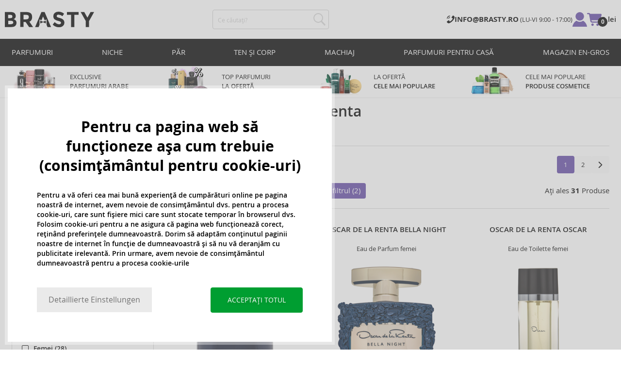

--- FILE ---
content_type: text/html; charset=utf-8
request_url: https://www.brasty.ro/parfumuri-oscar-de-la-renta
body_size: 36113
content:
<!DOCTYPE html>
<html class="no-js no-scroll-behavior" lang="ro" data-lang="ro">
		<head> <meta charset="utf-8"> <title>Parfumuri Oscar de la Renta | BRASTY.RO</title> <link rel="preload" href="/assets/_common/fonts/ro/400.woff2" as="font" type="font/woff2" crossorigin> <link rel="preload" href="/assets/_common/fonts/ro/600.woff2" as="font" type="font/woff2" crossorigin> <script>
		!function(t,e){if("object"==typeof exports&&"object"==typeof module)module.exports=e();else if("function"==typeof define&&define.amd)define([],e);else{var r,o=e();for(r in o)("object"==typeof exports?exports:t)[r]=o[r]}}(self,()=>{var r={905:function(){var e,r,t="undefined"!=typeof self?self:this,a={},o="URLSearchParams"in t,n="Symbol"in t&&"iterator"in Symbol,c="FileReader"in t&&"Blob"in t&&function(){try{return new Blob,!0}catch(t){return!1}}(),i="FormData"in t,s="ArrayBuffer"in t;function u(t){if("string"!=typeof t&&(t=String(t)),/[^a-z0-9\-#$%&'*+.^_`|~]/i.test(t))throw new TypeError("Invalid character in header field name");return t.toLowerCase()}function h(t){return t="string"!=typeof t?String(t):t}function l(e){var t={next:function(){var t=e.shift();return{done:void 0===t,value:t}}};return n&&(t[Symbol.iterator]=function(){return t}),t}function f(e){this.map={},e instanceof f?e.forEach(function(t,e){this.append(e,t)},this):Array.isArray(e)?e.forEach(function(t){this.append(t[0],t[1])},this):e&&Object.getOwnPropertyNames(e).forEach(function(t){this.append(t,e[t])},this)}function d(t){if(t.bodyUsed)return Promise.reject(new TypeError("Already read"));t.bodyUsed=!0}function p(r){return new Promise(function(t,e){r.onload=function(){t(r.result)},r.onerror=function(){e(r.error)}})}function y(t){var e=new FileReader,r=p(e);return e.readAsArrayBuffer(t),r}function b(t){if(t.slice)return t.slice(0);var e=new Uint8Array(t.byteLength);return e.set(new Uint8Array(t)),e.buffer}function g(){return this.bodyUsed=!1,this._initBody=function(t){var e;(this._bodyInit=t)?"string"==typeof t?this._bodyText=t:c&&Blob.prototype.isPrototypeOf(t)?this._bodyBlob=t:i&&FormData.prototype.isPrototypeOf(t)?this._bodyFormData=t:o&&URLSearchParams.prototype.isPrototypeOf(t)?this._bodyText=t.toString():s&&c&&(e=t)&&DataView.prototype.isPrototypeOf(e)?(this._bodyArrayBuffer=b(t.buffer),this._bodyInit=new Blob([this._bodyArrayBuffer])):s&&(ArrayBuffer.prototype.isPrototypeOf(t)||r(t))?this._bodyArrayBuffer=b(t):this._bodyText=t=Object.prototype.toString.call(t):this._bodyText="",this.headers.get("content-type")||("string"==typeof t?this.headers.set("content-type","text/plain;charset=UTF-8"):this._bodyBlob&&this._bodyBlob.type?this.headers.set("content-type",this._bodyBlob.type):o&&URLSearchParams.prototype.isPrototypeOf(t)&&this.headers.set("content-type","application/x-www-form-urlencoded;charset=UTF-8"))},c&&(this.blob=function(){var t=d(this);if(t)return t;if(this._bodyBlob)return Promise.resolve(this._bodyBlob);if(this._bodyArrayBuffer)return Promise.resolve(new Blob([this._bodyArrayBuffer]));if(this._bodyFormData)throw new Error("could not read FormData body as blob");return Promise.resolve(new Blob([this._bodyText]))},this.arrayBuffer=function(){return this._bodyArrayBuffer?d(this)||Promise.resolve(this._bodyArrayBuffer):this.blob().then(y)}),this.text=function(){var t,e,r=d(this);if(r)return r;if(this._bodyBlob)return r=this._bodyBlob,e=p(t=new FileReader),t.readAsText(r),e;if(this._bodyArrayBuffer)return Promise.resolve(function(t){for(var e=new Uint8Array(t),r=new Array(e.length),o=0;o<e.length;o++)r[o]=String.fromCharCode(e[o]);return r.join("")}(this._bodyArrayBuffer));if(this._bodyFormData)throw new Error("could not read FormData body as text");return Promise.resolve(this._bodyText)},i&&(this.formData=function(){return this.text().then(_)}),this.json=function(){return this.text().then(JSON.parse)},this}s&&(e=["[object Int8Array]","[object Uint8Array]","[object Uint8ClampedArray]","[object Int16Array]","[object Uint16Array]","[object Int32Array]","[object Uint32Array]","[object Float32Array]","[object Float64Array]"],r=ArrayBuffer.isView||function(t){return t&&-1<e.indexOf(Object.prototype.toString.call(t))}),f.prototype.append=function(t,e){t=u(t),e=h(e);var r=this.map[t];this.map[t]=r?r+", "+e:e},f.prototype.delete=function(t){delete this.map[u(t)]},f.prototype.get=function(t){return t=u(t),this.has(t)?this.map[t]:null},f.prototype.has=function(t){return this.map.hasOwnProperty(u(t))},f.prototype.set=function(t,e){this.map[u(t)]=h(e)},f.prototype.forEach=function(t,e){for(var r in this.map)this.map.hasOwnProperty(r)&&t.call(e,this.map[r],r,this)},f.prototype.keys=function(){var r=[];return this.forEach(function(t,e){r.push(e)}),l(r)},f.prototype.values=function(){var e=[];return this.forEach(function(t){e.push(t)}),l(e)},f.prototype.entries=function(){var r=[];return this.forEach(function(t,e){r.push([e,t])}),l(r)},n&&(f.prototype[Symbol.iterator]=f.prototype.entries);var m=["DELETE","GET","HEAD","OPTIONS","POST","PUT"];function w(t,e){var r,o=(e=e||{}).body;if(t instanceof w){if(t.bodyUsed)throw new TypeError("Already read");this.url=t.url,this.credentials=t.credentials,e.headers||(this.headers=new f(t.headers)),this.method=t.method,this.mode=t.mode,this.signal=t.signal,o||null==t._bodyInit||(o=t._bodyInit,t.bodyUsed=!0)}else this.url=String(t);if(this.credentials=e.credentials||this.credentials||"same-origin",!e.headers&&this.headers||(this.headers=new f(e.headers)),this.method=(r=(t=e.method||this.method||"GET").toUpperCase(),-1<m.indexOf(r)?r:t),this.mode=e.mode||this.mode||null,this.signal=e.signal||this.signal,this.referrer=null,("GET"===this.method||"HEAD"===this.method)&&o)throw new TypeError("Body not allowed for GET or HEAD requests");this._initBody(o)}function _(t){var r=new FormData;return t.trim().split("&").forEach(function(t){var e;t&&(e=(t=t.split("=")).shift().replace(/\+/g," "),t=t.join("=").replace(/\+/g," "),r.append(decodeURIComponent(e),decodeURIComponent(t)))}),r}function v(t,e){e=e||{},this.type="default",this.status=void 0===e.status?200:e.status,this.ok=200<=this.status&&this.status<300,this.statusText="statusText"in e?e.statusText:"OK",this.headers=new f(e.headers),this.url=e.url||"",this._initBody(t)}w.prototype.clone=function(){return new w(this,{body:this._bodyInit})},g.call(w.prototype),g.call(v.prototype),v.prototype.clone=function(){return new v(this._bodyInit,{status:this.status,statusText:this.statusText,headers:new f(this.headers),url:this.url})},v.error=function(){var t=new v(null,{status:0,statusText:""});return t.type="error",t};var x=[301,302,303,307,308];v.redirect=function(t,e){if(-1===x.indexOf(e))throw new RangeError("Invalid status code");return new v(null,{status:e,headers:{location:t}})},a.DOMException=t.DOMException;try{new a.DOMException}catch(t){a.DOMException=function(t,e){this.message=t,this.name=e;e=Error(t);this.stack=e.stack},a.DOMException.prototype=Object.create(Error.prototype),a.DOMException.prototype.constructor=a.DOMException}function E(i,s){return new Promise(function(o,t){var e=new w(i,s);if(e.signal&&e.signal.aborted)return t(new a.DOMException("Aborted","AbortError"));var n=new XMLHttpRequest;function r(){n.abort()}n.onload=function(){var r,t={status:n.status,statusText:n.statusText,headers:(t=n.getAllResponseHeaders()||"",r=new f,t.replace(/\r?\n[\t ]+/g," ").split(/\r?\n/).forEach(function(t){var t=t.split(":"),e=t.shift().trim();e&&(t=t.join(":").trim(),r.append(e,t))}),r)},e=(t.url="responseURL"in n?n.responseURL:t.headers.get("X-Request-URL"),"response"in n?n.response:n.responseText);o(new v(e,t))},n.onerror=function(){t(new TypeError("Network request failed"))},n.ontimeout=function(){t(new TypeError("Network request failed"))},n.onabort=function(){t(new a.DOMException("Aborted","AbortError"))},n.open(e.method,e.url,!0),"include"===e.credentials?n.withCredentials=!0:"omit"===e.credentials&&(n.withCredentials=!1),"responseType"in n&&c&&(n.responseType="blob"),e.headers.forEach(function(t,e){n.setRequestHeader(e,t)}),e.signal&&(e.signal.addEventListener("abort",r),n.onreadystatechange=function(){4===n.readyState&&e.signal.removeEventListener("abort",r)}),n.send(void 0===e._bodyInit?null:e._bodyInit)})}E.polyfill=!0,t.fetch||(t.fetch=E,t.Headers=f,t.Request=w,t.Response=v),a.Headers=f,a.Request=w,a.Response=v,a.fetch=E,Object.defineProperty(a,"__esModule",{value:!0})},588:t=>{"use strict";class r extends Error{constructor(t){super(r._prepareSuperMessage(t)),Object.defineProperty(this,"name",{value:"NonError",configurable:!0,writable:!0}),Error.captureStackTrace&&Error.captureStackTrace(this,r)}static _prepareSuperMessage(t){try{return JSON.stringify(t)}catch{return String(t)}}}const c=[{property:"name",enumerable:!1},{property:"message",enumerable:!1},{property:"stack",enumerable:!1},{property:"code",enumerable:!0}],u=Symbol(".toJSON called"),h=({from:t,seen:e,to_:r,forceEnumerable:o,maxDepth:n,depth:i})=>{const s=r||(Array.isArray(t)?[]:{});if(e.push(t),n<=i)return s;if("function"==typeof t.toJSON&&!0!==t[u])return(r=t)[u]=!0,a=r.toJSON(),delete r[u],a;var a;for(const[c,u]of Object.entries(t))"function"==typeof Buffer&&Buffer.isBuffer(u)?s[c]="[object Buffer]":"function"!=typeof u&&(u&&"object"==typeof u?e.includes(t[c])?s[c]="[Circular]":(i++,s[c]=h({from:t[c],seen:e.slice(),forceEnumerable:o,maxDepth:n,depth:i})):s[c]=u);for(const{property:e,enumerable:u}of c)"string"==typeof t[e]&&Object.defineProperty(s,e,{value:t[e],enumerable:!!o||u,configurable:!0,writable:!0});return s};t.exports={serializeError:(t,e={})=>{var{maxDepth:e=Number.POSITIVE_INFINITY}=e;return"object"==typeof t&&null!==t?h({from:t,seen:[],forceEnumerable:!0,maxDepth:e,depth:0}):"function"==typeof t?`[Function: ${t.name||"anonymous"}]`:t},deserializeError:(t,e={})=>{var{maxDepth:e=Number.POSITIVE_INFINITY}=e;if(t instanceof Error)return t;if("object"!=typeof t||null===t||Array.isArray(t))return new r(t);{const r=new Error;return h({from:t,seen:[],to_:r,maxDepth:e,depth:0}),r}}}}},o={};function u(t){var e=o[t];if(void 0!==e)return e.exports;e=o[t]={exports:{}};return r[t].call(e.exports,e,e.exports,u),e.exports}u.r=t=>{"undefined"!=typeof Symbol&&Symbol.toStringTag&&Object.defineProperty(t,Symbol.toStringTag,{value:"Module"}),Object.defineProperty(t,"__esModule",{value:!0})};var h={};return(()=>{"use strict";var i,t;u.r(h),u(905),(t=i=i||{}).Error="error",t.Warn="warn",t.Info="info",t.Debug="debug",t.Fatal="fatal",t.Http="http",t.Verbose="verbose",t.Silly="silly",t.Trace="trace";const b=t=>JSON.stringify(t).length+1;class n{constructor(){this.length=0}push(t){t={value:t};this.last=this.last?this.last.next=t:this.first=t,this.length++}shift(){var t;if(this.first)return t=this.first["value"],this.first=this.first.next,--this.length||(this.last=void 0),t}}var s=u(588);const a={endpoint:"https://in.logs.betterstack.com",batchSize:1e3,batchSizeKiB:0,batchInterval:1e3,retryCount:3,retryBackoff:100,syncMax:5,burstProtectionMilliseconds:5e3,burstProtectionMax:1e4,ignoreExceptions:!1,throwExceptions:!1,contextObjectMaxDepth:50,contextObjectMaxDepthWarn:!0,contextObjectCircularRefWarn:!0,sendLogsToConsoleOutput:!1,sendLogsToBetterStack:!0,calculateLogSizeBytes:b};class e{constructor(t,e){if(this._middleware=[],this._countLogged=0,this._countSynced=0,this._countDropped=0,"string"!=typeof t||""===t)throw new Error("Logtail source token missing");this._sourceToken=t,this._options=Object.assign(Object.assign({},a),e);const r=function(i){let s=0;const a=new n;return function(n){return async(...o)=>new Promise((e,r)=>async function t(){if(s<i){s++;try{e(await n(...o))}catch(t){r(t)}s--,0<a.length&&a.shift()()}else a.push(t)}())}}(this._options.syncMax)(t=>this._sync(t)),o=(this._logBurstProtection=function(n,i){if(n<=0||i<=0)return t=>t;let s=[0],a=0,c=Date.now();return o=>async(...t)=>{if(r=Date.now(),e=n/64,r<c+e||(r=Math.floor((r-c)/e),s=Array(Math.min(r,64)).fill(0).concat(s).slice(0,64),c+=r*e),s.reduce((t,e)=>t+e)<i)return s[0]++,o(...t);var e,r=Date.now();a<r-n&&(a=r,console.error(`Logging was called more than ${i} times during last ${n}ms. Ignoring.`))}}(this._options.burstProtectionMilliseconds,this._options.burstProtectionMax),this.log=this._logBurstProtection(this.log.bind(this)),function(o=1e3,e=1e3,n=3,i=100,s,a=b){let c,u,h=[],l=0,f=0,d=0;async function p(){c&&clearTimeout(c),c=null;const t=h,r=l;h=[],l=0;try{await u(t.map(t=>t.log)),t.forEach(t=>t.resolve(t.log)),f=0}catch(e){if(f<n)return f++,d=Date.now()+i,h=h.concat(t),l+=r,void await y();t.map(t=>t.reject(e)),f=0}}async function y(){if(!c)return new Promise(t=>{c=setTimeout(async function(){await p(),t()},e)})}return{initPusher:function(t){return u=t,async function(r){return new Promise(async(t,e)=>(h.push({log:r,resolve:t,reject:e}),0<s&&(l+=a(r)),(h.length>=o||0<s&&l>=s)&&Date.now()>d?await p():await y(),t))}},flush:p}}(this._options.batchSize,this._options.batchInterval,this._options.retryCount,this._options.retryBackoff,1024*this._options.batchSizeKiB,this._options.calculateLogSizeBytes));this._batch=o.initPusher(t=>r(t)),this._flush=o.flush}async flush(){return this._flush()}get logged(){return this._countLogged}get synced(){return this._countSynced}get dropped(){return this._countDropped}async log(t,e=i.Info,r={}){if((r="object"!=typeof r?{extra:r}:r)instanceof Error&&(r={error:r}),this._options.sendLogsToConsoleOutput)switch(e){case"debug":console.debug(t,r);break;case"info":console.info(t,r);break;case"warn":console.warn(t,r);break;case"error":console.error(t,r);break;default:console.log(`[${e.toUpperCase()}]`,t,r)}if("function"!=typeof this._sync)throw new Error("No Logtail logger sync function provided");this._countLogged++;let o=Object.assign(Object.assign({dt:new Date,level:e},r),t instanceof Error?(0,s.serializeError)(t):{message:t});for(const i of this._middleware){var n=await i(o);if(null==n)return o;o=n}if(o=this.serialize(o,this._options.contextObjectMaxDepth),!this._options.sendLogsToBetterStack)return o;try{await this._batch(o),this._countSynced++}catch(t){if(this._countDropped++,!this._options.ignoreExceptions){if(this._options.throwExceptions)throw t;console.error(t)}}return o}serialize(t,r,o=new WeakSet){if(null===t||"boolean"==typeof t||"number"==typeof t||"string"==typeof t)return t;if(t instanceof Date)return isNaN(t.getTime())?t.toString():t.toISOString();if(t instanceof Error)return(0,s.serializeError)(t);if(("object"==typeof t||Array.isArray(t))&&(r<1||o.has(t)))return o.has(t)?(this._options.contextObjectCircularRefWarn&&console.warn("[Logtail] Found a circular reference when serializing logs. Please do not use circular references in your logs."),"<omitted circular reference>"):(this._options.contextObjectMaxDepthWarn&&console.warn(`[Logtail] Max depth of ${this._options.contextObjectMaxDepth} reached when serializing logs. Please do not use excessive object depth in your logs.`),`<omitted context beyond configured max depth: ${this._options.contextObjectMaxDepth}>`);var e;if(Array.isArray(t))return o.add(t),e=t.map(t=>this.serialize(t,r-1,o)),o.delete(t),e;if("object"!=typeof t)return void 0===t?void 0:`<omitted unserializable ${typeof t}>`;{const n={};return o.add(t),Object.entries(t).forEach(t=>{var e=t[0],t=t[1],t=this.serialize(t,r-1,o);void 0!==t&&(n[e]=t)}),o.delete(t),n}}async debug(t,e={}){return this.log(t,i.Debug,e)}async info(t,e={}){return this.log(t,i.Info,e)}async warn(t,e={}){return this.log(t,i.Warn,e)}async error(t,e={}){return this.log(t,i.Error,e)}setSync(t){this._sync=t}use(t){this._middleware.push(t)}remove(e){this._middleware=this._middleware.filter(t=>t!==e)}}function c(t,s,a,c){return new(a=a||Promise)(function(r,e){function o(t){try{i(c.next(t))}catch(t){e(t)}}function n(t){try{i(c.throw(t))}catch(t){e(t)}}function i(t){var e;t.done?r(t.value):((e=t.value)instanceof a?e:new a(function(t){t(e)})).then(o,n)}i((c=c.apply(t,s||[])).next())})}window.Logtail=class extends class extends e{async log(t,e=i.Info,r={}){return super.log(t,e,r)}}{constructor(t,e){super(t,Object.assign({batchSizeKiB:48},e)),this.setSync(e=>c(this,void 0,void 0,function*(){var t=yield fetch(this._options.endpoint,{method:"POST",headers:{"Content-Type":"application/json",Authorization:"Bearer "+this._sourceToken},body:JSON.stringify(e),keepalive:!0});if(t.ok)return e;throw new Error(t.statusText)})),this.configureFlushOnPageLeave()}log(t,e,r={}){const o=Object.create(null,{log:{get:()=>super.log}});return c(this,void 0,void 0,function*(){return(r="object"!=typeof r?{extra:r}:r)instanceof Error&&(r={error:r}),r=Object.assign(Object.assign({},this.getCurrentContext()),r),o.log.call(this,t,e,r)})}getCurrentContext(){return{context:{url:window.location.href,user_locale:navigator.userLanguage||navigator.language,user_agent:navigator.userAgent,device_pixel_ratio:window.devicePixelRatio,screen_width:window.screen.width,screen_height:window.screen.height,window_width:window.innerWidth,window_height:window.innerHeight}}}configureFlushOnPageLeave(){"undefined"!=typeof document&&document.addEventListener("visibilitychange",()=>{"hidden"===document.visibilityState&&this.flush()})}}})(),h});
		window.logtail = new Logtail("s9NBFSgTSMnSiU6jbVDAjNuh");
		window['onerror'] = function(msg, url, line) {
			logtail.error(msg, {url: url,line: line});logtail.flush();
		};
	</script>  <script src="https://polyfill-fastly.io/v3/polyfill.js?features=default,Array.prototype.includes,Object.values,Array.prototype.find,AbortController,fetch"></script> <script>
	var prodList = [];
	var prodPrice = 0;
	var criteoSiteType = 'd';
	var dataLayer = dataLayer || [];
	var vypisList = '';
	var eshopMena = "lei";
	var eshop = "ro";
	var prod = true;

	var scriptOrderJsUrl = '/assets/js/order.js' + "?v=1767600403";
	var scriptOrderThanksJsUrl = '/assets/js/thanks.js' + "?v=1767600403";

	var lazyJsFiles = {
		order: scriptOrderJsUrl,
		thanks: scriptOrderThanksJsUrl,
	};

	var svgFile = '/assets/_common/svg/svg.svg' + "?v=1767600403";

	var google_tag_params = {
		ecomm_prodid: [],
		ecomm_pagetype: "other",
		ecomm_totalvalue: 0,
	};
</script> <script>
	!function(e){var t={};function n(o){if(t[o])return t[o].exports;var r=t[o]={i:o,l:!1,exports:{}};return e[o].call(r.exports,r,r.exports,n),r.l=!0,r.exports}n.m=e,n.c=t,n.d=function(e,t,o){n.o(e,t)||Object.defineProperty(e,t,{enumerable:!0,get:o})},n.r=function(e){"undefined"!=typeof Symbol&&Symbol.toStringTag&&Object.defineProperty(e,Symbol.toStringTag,{value:"Module"}),Object.defineProperty(e,"__esModule",{value:!0})},n.t=function(e,t){if(1&t&&(e=n(e)),8&t)return e;if(4&t&&"object"==typeof e&&e&&e.__esModule)return e;var o=Object.create(null);if(n.r(o),Object.defineProperty(o,"default",{enumerable:!0,value:e}),2&t&&"string"!=typeof e)for(var r in e)n.d(o,r,function(t){return e[t]}.bind(null,r));return o},n.n=function(e){var t=e&&e.__esModule?function(){return e.default}:function(){return e};return n.d(t,"a",t),t},n.o=function(e,t){return Object.prototype.hasOwnProperty.call(e,t)},n.p="/assets/_common/js/",n(n.s=29)}({14:function(e,t,n){"use strict";t.a=function(){try{return document.createEvent("TouchEvent"),!0}catch(e){return!1}}},15:function(e,t,n){"use strict";t.a=function(e,t,n){var o=arguments.length>3&&void 0!==arguments[3]?arguments[3]:null,r=arguments.length>4&&void 0!==arguments[4]?arguments[4]:null;!function u(){var c=o?o.call(e,t):e[t];if(null==c){if(null!==r){if(r<=0)throw"Property ".concat(t," not defined.");r-=100}setTimeout(u,100)}else n(c)}()}},29:function(e,t,n){"use strict";n.r(t);var o,r=n(15),u=n(14);window.wait=r.a,void 0===window.load&&(window.preload=[],window.load=function(){window.preload.push(arguments)}),document.documentElement.classList.remove("no-js"),Object(u.a)()||document.documentElement.classList.add("no-touch"),o=function(){var e=document.createElement("script");e.setAttribute("src",'//' + "brastygroup.vshcdn.net" + '/assets/js/app.js?verze=' + "1764599973"),e.setAttribute("async",""),document.head.appendChild(e)},"loading"!==document.readyState&&null!==document.body?o():document.addEventListener("DOMContentLoaded",o)}});
</script> <link rel="stylesheet" type="text/css" href="/assets/css/ro.css?v=1764599973" media="all"> <meta http-equiv="X-UA-Compatible" content="ie=edge"> <meta name="viewport" content="width=device-width, initial-scale=1"> <meta name="author" content="Brasty.cz"> <link rel="apple-touch-icon" sizes="180x180" href="//brastygroup.vshcdn.net/assets/_common/favicons/apple-touch-icon.png"> <link rel="icon" type="image/png" sizes="32x32" href="//brastygroup.vshcdn.net/assets/_common/favicons/favicon-32x32.png"> <link rel="icon" type="image/png" sizes="16x16" href="//brastygroup.vshcdn.net/assets/_common/favicons/favicon-16x16.png"> <link rel="manifest" href="//brastygroup.vshcdn.net/assets/_common/favicons/site.webmanifest"> <link rel="mask-icon" href="//brastygroup.vshcdn.net/assets/_common/favicons/safari-pinned-tab.svg" color="#2b2a29"> <link rel="shortcut icon" href="//brastygroup.vshcdn.net/assets/_common/favicons/favicon.ico" data-dark-href="//brastygroup.vshcdn.net/assets/_common/favicons/dark-mode.ico"> <link rel="canonical" href="https://www.brasty.ro/parfumuri-oscar-de-la-renta" /> <link rel="next" href="https://www.brasty.ro/parfumuri-oscar-de-la-renta?page=2" /> <meta name="msapplication-TileColor" content="#ffffff"> <meta name="msapplication-config" content="//brastygroup.vshcdn.net/assets/_common/favicons/browserconfig.xml"> <meta name="theme-color" content="#ffffff">  <meta name="robots" content="index,follow" /> <meta name="Keywords" content="Parfumuri Oscar de la Renta"> <meta name="Description" content=" "> <meta property="lb:id" content="736"> <script type="application/ld+json">
					
					{
						"@context": "http://schema.org",
						"@type": "WebSite",
						"url": "https://www.brasty.ro/",
						"potentialAction": {
							"@type": "SearchAction",
							"target": "https://www.brasty.ro/cautare?q={search_term_string}",
							"query-input": "required name=search_term_string"
						}
					}
				</script> <script>
	window.gtm = window.gtm || {};
	window.gtm.products = window.gtm.products || {};
	window.gtm.promotions = window.gtm.promotions || {};
	window.gtm.itemsLists = window.gtm.itemsLists || {};
</script> <script>
	function gtag(){dataLayer.push(arguments);}
	gtag('consent', 'default', {
		'functionality_storage': 'granted',
		'ad_storage': "denied",
		'analytics_storage': "denied",
		'personalization_storage': "denied",
		'ad_user_data': "denied",
		'ad_personalization': "denied",
	});
</script><script>
	window.dataLayer.push({"page":{"categories":["Parfumuri"],"products":31,"type":"category","title":"Parfumuri Oscar de la Renta","path":"/parfumuri-oscar-de-la-renta","url":"https://www.brasty.ro/parfumuri-oscar-de-la-renta"},"event":"page_view","site":"brasty.ro","country":"ro","environment":"production","language":"ro","currency":"RON","user":{"type":"anonym"},"_clear":true})
</script> <!-- GTM --> <script id="gtm-script">(function(w,d,s,l,i){w[l]=w[l]||[];w[l].push({'gtm.start':
	new Date().getTime(),event:'gtm.js'});var f=d.getElementsByTagName(s)[0],
	j=d.createElement(s),dl=l!='dataLayer'?'&l='+l:'';j.async=true;j.src=
	'https://www.googletagmanager.com/gtm.js?id='+i+dl;f.parentNode.insertBefore(j,f);
	})(window,document,'script','dataLayer', "GTM-53NLZDS")</script> <link rel="alternate" hreflang="en" href="https://www.brasty.co.uk/"> <link rel="alternate" hreflang="cs" href="https://www.brasty.cz/"> <link rel="alternate" hreflang="ro" href="https://www.brasty.ro/"> <link rel="alternate" hreflang="pl" href="https://www.brasty.pl/"> <link rel="alternate" hreflang="sk" href="https://www.brasty.sk/"> <link rel="alternate" hreflang="bg" href="https://www.brasty.bg/"> <link rel="alternate" hreflang="hu" href="https://www.brasty.hu/"> <link rel="alternate" hreflang="de-DE" href="https://www.brasty.de/"> <link rel="alternate" hreflang="de-AT" href="https://www.brasty.at/"> </head> <body class=""> <noscript> <iframe src="//www.googletagmanager.com/ns.html?id=GTM-53NLZDS" height="0" width="0" style="display:none;visibility:hidden"></iframe> </noscript><header role="banner" class="l-header"> <div class="l-header__rel"> <div class="container container--detail"> <div class="l-header__inner"> <div class="l-header__logo"> <a href="/"> <svg xmlns="http://www.w3.org/2000/svg" viewBox="0 0 183.7 31"><g fill-rule="evenodd" fill="currentColor"><path data-name="Path 110" d="M50.5 20 58 30.7h-8.2l-5.9-8.4-1.2-1.7h-4.3v10h-6.8V.7h11.5c4.7 0 8 .9 10 2.4 2 1.6 3 4.1 3 7.6 0 4.8-2 8-5.7 9.4zm-7.1-4.7c2.2 0 3.8-.4 4.6-1.1a4.1 4.1 0 0 0 1.3-3.5A3.9 3.9 0 0 0 48 7.3a8.3 8.3 0 0 0-4.5-.9h-5v9h4.9z"></path><path data-name="Path 111" d="M22.4 17.6a6.5 6.5 0 0 1 1.6 4.8 8 8 0 0 1-2.1 5.5c-1.6 1.8-4.6 2.8-8.8 2.8H0V.7h11.7a19 19 0 0 1 5.3.7 7.3 7.3 0 0 1 3.4 2 7.8 7.8 0 0 1 2 5.2c0 2.4-.7 4.1-2.3 5.2l-1 .7-1.1.6a7.4 7.4 0 0 1 4.4 2.5zm-6.8 1.2a13.1 13.1 0 0 0-5-.7H6.9v7h4.6a10.3 10.3 0 0 0 4.2-.8 2.7 2.7 0 0 0 1.6-2.8 2.8 2.8 0 0 0-1.6-2.7zM14.2 7a9.4 9.4 0 0 0-4.3-.7H6.8V13h3.1a11 11 0 0 0 4.2-.6c1-.4 1.3-1.3 1.3-2.6S15 7.4 14.2 7z"></path><path data-name="Path 112" d="M173.3 18.8v11.9h-6.7V18.8L156 .7h7.4l6.5 11.2L176.4.7h7.3z"></path><path data-name="Path 113" d="M143.1 6.4v24.3h-6.7V6.4h-8.5V.7h23.8v5.7z"></path><path data-name="Path 114" d="M110.3 5.9a4.1 4.1 0 0 0-2.6.8 2.7 2.7 0 0 0-1 2A2.3 2.3 0 0 0 108 11a19.8 19.8 0 0 0 5.4 1.7 17 17 0 0 1 6.7 3.2 8 8 0 0 1 2.4 6.1 8 8 0 0 1-3 6.6 12 12 0 0 1-8 2.5 18.5 18.5 0 0 1-13-5.2l4-5c3.4 2.9 6.3 4.3 9 4.3a4.7 4.7 0 0 0 3-.8 2.5 2.5 0 0 0 1-2.1 2.3 2.3 0 0 0-1.1-2.2 13 13 0 0 0-4.4-1.6 19 19 0 0 1-7.7-3.2c-1.7-1.4-2.5-3.5-2.5-6.3a8 8 0 0 1 3-6.6 12.6 12.6 0 0 1 7.8-2.3 19 19 0 0 1 6 1 16.8 16.8 0 0 1 5.3 3l-3.4 4.9a13.1 13.1 0 0 0-8.2-3z"></path><path data-name="Path 115" d="M69.5 30.7h-7.2l13-30h6.5l13.2 30h-7.2l-2-4.5V15.5L82 17.3l-3.4-7.7-3.3 7.6-3.9-1.7v10.7z"></path><path data-name="Path 116" d="m78.6 20.3 5.8-2.5v5.8L78.6 21 73 23.6v-5.8z"></path></g></svg> </a> <script type="application/ld+json">
						{
							"@context": "http://schema.org",
							"@type": "Organization",
							"url": "https://www.brasty.ro/",
							"logo": "https://brastygroup.vshcdn.net/assets/_common/images/logo.svg"
						}
					</script> </div> <div class="l-header__search"> <div class="f-search l-header__search"> <form action="/parfumuri-oscar-de-la-renta?" method="post" id="frm-search-form" role="search" class="f-search__form" autocomplete="off"> <label for="search" class="f-search__label">Ce căutați?</label> <input id="search" type="search" class="f-search__input" placeholder="Ce căutați?" name="q" data-whispaper-url="/produkty/naseptavac?text="> <button type="submit" name="search" class="f-search__btn"> <svg class="w-icon w-icon--header-search"> <use xlink:href="/assets/_common/svg/svg.svg?v=1767600403a#icon-header-search"></use> </svg> </button> <div class="u-dn"> <input type="text" name="roburl"> <input type="email" name="robemail" class="robemail"> </div> <div class="c-whispaper" aria-hidden="true"> <div class="c-whispaper__wrapper"> <div class="c-whispaper__inner"> <div class="c-whispaper__left"> <div class="c-whispaper__brands"> <h2 class="c-whispaper__heading">Categorie</h2> <ul></ul> </div> <div class="c-whispaper__collections"> <h2 class="c-whispaper__heading">Colecția</h2> <ul></ul> </div> <p class="c-whispaper__left-empty u-dn"> Nu am găsit nimic în aceste categorii. </p> </div> <div class="c-whispaper__products" data-more-text="Vizualizați toate produsele" data-more-href="/produsele"> <h2 class="c-whispaper__heading">Produse</h2> <ul></ul> <p class="c-whispaper__products-empty"> Nu am găsit nimic între produsele respective.. </p> </div> </div> </div> </div> <input type="hidden" name="_do" value="search-form-submit"></form> </div> </div> <div class="l-header__side"> <nav class="m-secondary"> <ul class="m-secondary__list"> <li class="m-secondary__phone"> <a href="tel:0368228035" class="m-secondary__phone-link"> <svg class="w-icon w-icon--header-phone"> <use xlink:href="/assets/_common/svg/svg.svg?v=1767600403a#icon-header-phone"></use> </svg> <span> <strong>INFO@BRASTY.RO </strong> (LU-VI 9:00 - 17:00) </span> </a> </li> <li class="m-secondary__item m-secondary__item--user"> <a href="/login" class="m-secondary__link m-secondary__link--signin" title="Autentificare"> <svg class="w-icon w-icon--header-user"> <use xlink:href="/assets/_common/svg/svg.svg?v=1767600403a#icon-header-user"></use> </svg> </a> </li> <li class="m-secondary__item m-secondary__item--cart" id="snippet-cart-cart"> <a href="/cosul-de-cumparaturi" class="m-secondary__link" title="Du-te la coșul de cumpărături"> <span class="m-secondary__icon-wrapper"> <svg class="w-icon w-icon--cart"> <use xlink:href="/assets/_common/svg/svg.svg?v=1767600403a#icon-cart"></use> </svg> <span class="m-secondary__addon">0</span> </span> <span class="m-secondary__text"> 0 lei </span> </a> </li> <li class="m-secondary__item m-secondary__item--toggler"> <a href="#" class="js-nav-toggler m-secondary__toggler"> <span></span> </a> </li> </ul> </nav> </div> </div> </div> <div class="l-header__main-nav"> <a href="#" class="js-nav-toggler l-header__main-nav-toggler"></a> <nav class="m-main" role="navigation"> <div class="container"> <ul class="m-main__list m-main__list--1 m-main__list--extended" gtm-clickArea="topmenu"> <li class="m-main__item m-main__item--1"> <a href="/parfumuri" class="m-main__link m-main__link--1" title="parfumuri">PARFUMURI</a> <div class="m-main__panel"> <div class="container"> <ul class="m-main__list m-main__list--2"> <li class="m-main__item m-main__item--2"> <span class="m-main__heading">Potrivit pentru</span> <ul class="m-main__list m-main__list--3"> <li class="m-main__item m-main__item--3"> <a href="/parfumuri-femei" class="m-main__link m-main__link--3" title="Parfumuri femei">Femei</a> </li> <li class="m-main__item m-main__item--3"> <a href="/parfumuri-barbati" class="m-main__link m-main__link--3" title="Parfumuri Bărbați">Bărbați</a> </li> <li class="m-main__item m-main__item--3"> <a href="/parfumuri-copii" class="m-main__link m-main__link--3" title="Parfumuri copii">Copii</a> </li> <li class="m-main__item m-main__item--3"> <a href="/parfumuri-unisex" class="m-main__link m-main__link--3" title="Parfumuri unisex">Unisex</a> </li> </ul> </li> <li class="m-main__item m-main__item--2"> <span class="m-main__heading">Categorie</span> <ul class="m-main__list m-main__list--3"> <li class="m-main__item m-main__item--3"> <a href="/parfumuri-arabesti" class="m-main__link m-main__link--3" title="Parfumuri Arăbești">Parfumuri Arăbești</a> </li> <li class="m-main__item m-main__item--3"> <a href="/seturi-cadou-cu-parfumuri" class="m-main__link m-main__link--3" title="Seturi cadou cu parfumuri">Seturi cadou</a> </li> <li class="m-main__item m-main__item--3"> <a href="/ingrijirea-corpului" class="m-main__link m-main__link--3" title="Ingrijirea corpului">Cosmetice parfumate</a> </li> <li class="m-main__item m-main__item--3"> <a href="/esantion-parfumuri" class="m-main__link m-main__link--3" title="Esantion parfumuri">Eșsantioane de parfum</a> </li> </ul> </li> <li class="m-main__item m-main__item--2"> <span class="m-main__heading">Tip parfum</span> <ul class="m-main__list m-main__list--3"> <li class="m-main__item m-main__item--3"> <a href="/parfumuri-tip-parfum-floral" class="m-main__link m-main__link--3" title="Floral">Floral</a> </li> <li class="m-main__item m-main__item--3"> <a href="/parfumuri-tip-parfum-citrice" class="m-main__link m-main__link--3" title="Citrice">Citrice</a> </li> <li class="m-main__item m-main__item--3"> <a href="/parfumuri-tip-parfum-oriental" class="m-main__link m-main__link--3" title="Oriental">Oriental</a> </li> <li class="m-main__item m-main__item--3"> <a href="/parfumuri-tip-parfum-lemnos" class="m-main__link m-main__link--3" title="Lemnos">Lemnos</a> </li> </ul> </li> <li class="m-main__item m-main__item--2"> <span class="m-main__heading">BRANDURI</span> <ul class="m-main__list m-main__list--3"> <li class="m-main__item m-main__item--3"> <a href="/parfumuri-hugo-boss" class="m-main__link m-main__link--3" title="Hugo Boss">Hugo Boss</a> </li> <li class="m-main__item m-main__item--3"> <a href="/parfumuri-dolce-gabbana" class="m-main__link m-main__link--3" title="Dolce &amp; Gabbana">Dolce &amp; Gabbana</a> </li> <li class="m-main__item m-main__item--3"> <a href="/parfumuri-paco-rabanne" class="m-main__link m-main__link--3" title="Paco Rabanne">Paco Rabanne</a> </li> <li class="m-main__item m-main__item--3"> <a href="/parfumuri" class="m-main__link m-main__link--3" title="Toate brandurile">Toate brandurile</a> </li> </ul> </li> <li class="m-main__item m-main__item--2"> <span class="m-main__heading">OFERTE SPECIALE</span> <ul class="m-main__list m-main__list--3"> <li class="m-main__item m-main__item--3"> <a href="/parfumuri-ieftine" class="m-main__link m-main__link--3" title="Parfumuri la promoție">Promoție</a> </li> <li class="m-main__item m-main__item--3"> <a href="/parfumuri-noi" class="m-main__link m-main__link--3" title="Parfumuri Noutăți">Noutăți</a> </li> <li class="m-main__item m-main__item--3"> <a href="/reduceri-parfumuri" class="m-main__link m-main__link--3" title="Parfumuri la reducere">Reducere</a> </li> </ul> </li> </ul> </div> </div> </li> <li class="m-main__item m-main__item--1 m-main__item--no-sub"> <a href="/parfumuri-niche" class="m-main__link m-main__link--1" title="parfumuri de nișă">Niche</a> </li> <li class="m-main__item m-main__item--1"> <a href="/ingrijirea-parului" class="m-main__link m-main__link--1" title="îngrijirea părului">PĂR</a> <div class="m-main__panel"> <div class="container"> <ul class="m-main__list m-main__list--2"> <li class="m-main__item m-main__item--2"> <span class="m-main__heading">Potrivit Pentru</span> <ul class="m-main__list m-main__list--3"> <li class="m-main__item m-main__item--3"> <a href="/ingrijirea-parului-femei" class="m-main__link m-main__link--3" title="Ingrijirea parului femei">Femei</a> </li> <li class="m-main__item m-main__item--3"> <a href="/ingrijirea-parului-barbati" class="m-main__link m-main__link--3" title="Ingrijirea parului bărbați">Bărbați</a> </li> <li class="m-main__item m-main__item--3"> <a href="/ingrijirea-parului-copii" class="m-main__link m-main__link--3" title="Ingrijirea parului copii">Copii</a> </li> <li class="m-main__item m-main__item--3"> <a href="/ingrijirea-parului-unisex" class="m-main__link m-main__link--3" title="Ingrijirea parului unisex">Unisex</a> </li> </ul> </li> <li class="m-main__item m-main__item--2"> <span class="m-main__heading">Produse Cosmetice</span> <ul class="m-main__list m-main__list--3"> <li class="m-main__item m-main__item--3"> <a href="/sampoane" class="m-main__link m-main__link--3" title="Șampoane">Șampoane</a> </li> <li class="m-main__item m-main__item--3"> <a href="/balsam-de-par" class="m-main__link m-main__link--3" title="Balsam de par">Balsamuri</a> </li> <li class="m-main__item m-main__item--3"> <a href="/masca-de-par" class="m-main__link m-main__link--3" title="Masca de par">Maști de păr</a> </li> </ul> </li> <li class="m-main__item m-main__item--2"> <span class="m-main__heading">BRANDURI</span> <ul class="m-main__list m-main__list--3"> <li class="m-main__item m-main__item--3"> <a href="/ingrijirea-parului-wella-professionals" class="m-main__link m-main__link--3" title="Wella Professionals">Wella Professionals</a> </li> <li class="m-main__item m-main__item--3"> <a href="/ingrijirea-parului-l-oreal-professionnel" class="m-main__link m-main__link--3" title="L´Oréal Professionnel">L´Oréal Professionnel</a> </li> <li class="m-main__item m-main__item--3"> <a href="/ingrijirea-parului-goldwell" class="m-main__link m-main__link--3" title="Goldwell">Goldwell</a> </li> <li class="m-main__item m-main__item--3"> <a href="/ingrijirea-parului" class="m-main__link m-main__link--3" title="Toate brandurile">Toate brandurile</a> </li> </ul> </li> <li class="m-main__item m-main__item--2"> <span class="m-main__heading">OFERTE SPECIALE</span> <ul class="m-main__list m-main__list--3"> <li class="m-main__item m-main__item--3"> <a href="/cosmetice-ieftine" class="m-main__link m-main__link--3" title="Cosmetice pentru ingrijirea parului la promotie">Promoție</a> </li> <li class="m-main__item m-main__item--3"> <a href="/cosmetice-noutati" class="m-main__link m-main__link--3" title="Cosmetice pentru ingrijirea parului noutati">Noutăți</a> </li> <li class="m-main__item m-main__item--3"> <a href="/cosmetice-reduceri" class="m-main__link m-main__link--3" title="Cosmetice pentru ingrijirea parului la reducere">Reducere</a> </li> </ul> </li> </ul> </div> </div> </li> <li class="m-main__item m-main__item--1"> <a href="/cosmetice-pentru-ten-si-corp" class="m-main__link m-main__link--1" title="cosmetice pentru ten si corp">TEN ȘI CORP</a> <div class="m-main__panel"> <div class="container"> <ul class="m-main__list m-main__list--2"> <li class="m-main__item m-main__item--2"> <span class="m-main__heading">Potrivit pentru</span> <ul class="m-main__list m-main__list--3"> <li class="m-main__item m-main__item--3"> <a href="/cosmetice-pentru-ten-si-corp-femei" class="m-main__link m-main__link--3" title="Cosmetice pentru ten si corp femei">Femei</a> </li> <li class="m-main__item m-main__item--3"> <a href="/cosmetice-pentru-ten-si-corp-barbati" class="m-main__link m-main__link--3" title="Cosmetice pentru ten si corp barbati">Bărbați</a> </li> <li class="m-main__item m-main__item--3"> <a href="/cosmetice-pentru-ten-si-corp-copii" class="m-main__link m-main__link--3" title="Cosmetice pentru ten si corp copii">Copii</a> </li> <li class="m-main__item m-main__item--3"> <a href="/cosmetice-pentru-ten-si-corp-unisex" class="m-main__link m-main__link--3" title="Cosmetice pentru ten si corp unisex">Unisex</a> </li> </ul> </li> <li class="m-main__item m-main__item--2"> <span class="m-main__heading">Produse Cosmetice</span> <ul class="m-main__list m-main__list--3"> <li class="m-main__item m-main__item--3"> <a href="/cosmetice-hidratante-pentru-ten-i-corp" class="m-main__link m-main__link--3" title="Cosmetice hidratante pentru ten și corp">Hidratare</a> </li> <li class="m-main__item m-main__item--3"> <a href="/cosmetice-de-cura-are-pentru-ten-i-corp" class="m-main__link m-main__link--3" title="Cosmetice de curățare pentru ten și corp">Curățare</a> </li> <li class="m-main__item m-main__item--3"> <a href="/cosmetice-de-ingrijire-i-intinerire-pentru-ten-i-corp" class="m-main__link m-main__link--3" title="Cosmetice de îngrijire și întinerire pentru ten și corp">Întinerire</a> </li> <li class="m-main__item m-main__item--3"> <a href="/ingrijirea-corpului" class="m-main__link m-main__link--3" title="Accesorii">Accesorii</a> </li> </ul> </li> <li class="m-main__item m-main__item--2"> <span class="m-main__heading">BRANDURI</span> <ul class="m-main__list m-main__list--3"> <li class="m-main__item m-main__item--3"> <a href="/cosmetice-pentru-ten-si-corp-la-roche-posay" class="m-main__link m-main__link--3" title="La Roche-Posay">La Roche-Posay</a> </li> <li class="m-main__item m-main__item--3"> <a href="/cosmetice-pentru-ten-si-corp-bioderma" class="m-main__link m-main__link--3" title="Bioderma">Bioderma</a> </li> <li class="m-main__item m-main__item--3"> <a href="/cosmetice-pentru-ten-si-corp-nuxe" class="m-main__link m-main__link--3" title="Nuxe">Nuxe</a> </li> <li class="m-main__item m-main__item--3"> <a href="/cosmetice-pentru-ten-si-corp" class="m-main__link m-main__link--3" title="Toate brandurile">Toate brandurile</a> </li> </ul> </li> <li class="m-main__item m-main__item--2"> <span class="m-main__heading">Oferta speciala</span> <ul class="m-main__list m-main__list--3"> <li class="m-main__item m-main__item--3"> <a href="/cosmetice-pentru-ten-si-corp-la-promo-ie" class="m-main__link m-main__link--3" title="Cosmetice pentru ten si corp la promoție">Promoție</a> </li> <li class="m-main__item m-main__item--3"> <a href="/cosmetice-pentru-ten-si-corp-noi" class="m-main__link m-main__link--3" title="Cosmetice pentru ten si corp noutății">Noutăți</a> </li> <li class="m-main__item m-main__item--3"> <a href="/cosmetice-pentru-ten-si-corp-reduceri" class="m-main__link m-main__link--3" title="Cosmetice pentru ten si corp la reducere">Reducere</a> </li> </ul> </li> </ul> </div> </div> </li> <li class="m-main__item m-main__item--1"> <a href="/cosmetica-decorativa" class="m-main__link m-main__link--1" title="cosmetică decorativă și produse pentru machiaj">MACHIAJ</a> <div class="m-main__panel"> <div class="container"> <ul class="m-main__list m-main__list--2"> <li class="m-main__item m-main__item--2"> <span class="m-main__heading">Efect</span> <ul class="m-main__list m-main__list--3"> <li class="m-main__item m-main__item--3"> <a href="/produse-pentru-uniformizare" class="m-main__link m-main__link--3" title="Produse pentru uniformizare">Uniformizare</a> </li> <li class="m-main__item m-main__item--3"> <a href="/produse-pentru-luminozitate" class="m-main__link m-main__link--3" title="Produse pentru luminozitate">Luminozitate</a> </li> <li class="m-main__item m-main__item--3"> <a href="/produse-pentru-definire" class="m-main__link m-main__link--3" title="Produse pentru definire">Definire</a> </li> <li class="m-main__item m-main__item--3"> <a href="/produse-pentru-acoperire" class="m-main__link m-main__link--3" title="Produse pentru acoperire">Acoperire</a> </li> </ul> </li> <li class="m-main__item m-main__item--2"> <span class="m-main__heading">Categorie</span> <ul class="m-main__list m-main__list--3"> <li class="m-main__item m-main__item--3"> <a href="/produse-pentru-ten" class="m-main__link m-main__link--3" title="Produse pentru ten">Ten</a> </li> <li class="m-main__item m-main__item--3"> <a href="/produse-pentru-ochi" class="m-main__link m-main__link--3" title="Produse pentru ochi">Ochi</a> </li> <li class="m-main__item m-main__item--3"> <a href="/produse-pentru-buze" class="m-main__link m-main__link--3" title="Produse pentru buze">Buze</a> </li> <li class="m-main__item m-main__item--3"> <a href="/accesorii-cosmetica-decorativa" class="m-main__link m-main__link--3" title="Accesorii cosmetica decorativa">Accesorii</a> </li> </ul> </li> <li class="m-main__item m-main__item--2"> <span class="m-main__heading">BRANDURI</span> <ul class="m-main__list m-main__list--3"> <li class="m-main__item m-main__item--3"> <a href="/cosmetica-decorativa-chanel" class="m-main__link m-main__link--3" title="Chanel">Chanel</a> </li> <li class="m-main__item m-main__item--3"> <a href="/cosmetica-decorativa-givenchy" class="m-main__link m-main__link--3" title="Givenchy">Givenchy</a> </li> <li class="m-main__item m-main__item--3"> <a href="/cosmetica-decorativa-shiseido" class="m-main__link m-main__link--3" title="Shiseido">Shiseido</a> </li> <li class="m-main__item m-main__item--3"> <a href="/cosmetica-decorativa" class="m-main__link m-main__link--3" title="Toate brandurile">Toate brandurile</a> </li> </ul> </li> <li class="m-main__item m-main__item--2"> <span class="m-main__heading">OFERTE SPECIALE</span> <ul class="m-main__list m-main__list--3"> <li class="m-main__item m-main__item--3"> <a href="/cosmetica-decorativa-ieftine" class="m-main__link m-main__link--3" title="Cosmetica decorativa la promotie">Promoție</a> </li> <li class="m-main__item m-main__item--3"> <a href="/cosmetica-decorativa-noutati" class="m-main__link m-main__link--3" title="Cosmetica decorativa noutăți">Noutăți</a> </li> <li class="m-main__item m-main__item--3"> <a href="/cosmetica-decorativa-reducere" class="m-main__link m-main__link--3" title="Cosmetica decorativa la reducere">Reducere</a> </li> </ul> </li> </ul> </div> </div> </li> <li class="m-main__item m-main__item--1 m-main__item--no-sub"> <a href="/parfumuri-pentru-casa" class="m-main__link m-main__link--1" title="parfumuri pentru casă">PARFUMURI PENTRU CASĂ</a> </li> <li class="m-main__item m-main__item--1 m-main__item--no-sub m-main__item--custom"> <a href="/magazin-en-gros" class="m-main__link m-main__link--1">Magazin en-gros</a> </li> </ul> </div> </nav>  </div> </div> </header> <div class="c-top-banners"> <div class="container"> <div class="grid"> <div class="grid__col grid__col--3"> <div class="c-top-banners__item" gtm-promotions="menu" data-promotion="banner1"> <a href="https://www.brasty.ro/parfumuri-arabesti" title="exclusive Parfumuri arabe"><picture><img src="/media/mailing/Widget/Widget_Parfemy_Arabske/Widget_Parfemy_Arabske.jpg" alt="exclusive Parfumuri arabe" loading="lazy" /></picture>exclusive<strong>Parfumuri arabe</strong></a> </div> </div> <div class="grid__col grid__col--3"> <div class="c-top-banners__item" gtm-promotions="menu" data-promotion="banner2"> <a href="https://www.brasty.ro/parfumuri-ieftine" title="TOP parfumuri la ofertă"><picture><img src="/media/mailing/Widget/Widget_Parfemy_Akce/Testovaci_obrazek.jpg" alt="TOP parfumuri la ofertă" loading="lazy" /></picture> TOP parfumuri <strong>la ofertă</strong> </a> </div> </div> <div class="grid__col grid__col--3"> <div class="c-top-banners__item" gtm-promotions="menu" data-promotion="banner3"> <a href="https://www.brasty.ro/produsele?f[t]=1&amp;f[p]=10600004,10600006,10600008" title="LA OFERTĂ CELE MAI POPULARE"><picture><img src="https://www.brasty.cz/media/mailing/Widget/kosmetika/2_Widget_Kosmetika_akce.jpg" alt="LA OFERTĂ CELE MAI POPULARE" title="LA OFERTĂ CELE MAI POPULARE" loading="lazy" /></picture>LA OFERTĂ <strong>CELE MAI POPULARE</strong> </a> </div> </div> <div class="grid__col grid__col--3"> <div class="c-top-banners__item" gtm-promotions="menu" data-promotion="banner4"> <a href="https://www.brasty.ro/produsele?f[p]=10600004,10600006,10600008" title="CELE MAI POPULARE PRODUSE COSMETICE"><picture><img src="https://www.brasty.cz/media/mailing/Widget/kosmetika/3_Widget_Kosmetika_oblibene.jpg" alt="CELE MAI POPULARE PRODUSE COSMETICE" loading="lazy" /></picture> CELE MAI POPULARE <strong>PRODUSE COSMETICE</strong></a> </div> </div> </div> </div> </div> <script>
		window.gtm.promotions.menu = window.gtm.promotions.menu || {}
		window.gtm.promotions.menu.banner1 = {"id":"horni-banner-1","name":"Horní lišta - banner - 1","type":"menu"}
		window.gtm.promotions.menu.banner2 = {"id":"horni-banner-2","name":"Horní lišta - banner - 2","type":"menu"}
		window.gtm.promotions.menu.banner3 = {"id":"horni-banner-3","name":"Horní lišta - banner - 3","type":"menu"}
		window.gtm.promotions.menu.banner4 = {"id":"horni-banner-4","name":"Horní lišta - banner - 4","type":"menu"}

		window.dataLayer.push({
			'event': "view_promotion",
			'promotion': window.gtm.promotions.menu.banner1,
			'_clear': true
		});
		window.dataLayer.push({
			'event': "view_promotion",
			'promotion':  window.gtm.promotions.menu.banner2,
			'_clear': true
		});
		window.dataLayer.push({
			'event': "view_promotion",
			'promotion':  window.gtm.promotions.menu.banner3,
			'_clear': true
		});
		window.dataLayer.push({
			'event': "view_promotion",
			'promotion':  window.gtm.promotions.menu.banner4,
			'_clear': true
		});
	</script> <main role="main" id="content"> <div class="p-category"> <div class="container container--category"> <div class="p-category__grid"> <p class="p-category__mobile-filters"> <a href="#" class="p-category__mobile-filter js-filter-mobile-toggler"> <svg class="w-icon w-icon--filters"> <use xlink:href="/assets/_common/svg/svg.svg?v=1767600403a#icon-filters"></use> </svg> <span>Filtru</span> <svg class="w-icon w-icon--gallery-down"> <use xlink:href="/assets/_common/svg/svg.svg?v=1767600403a#icon-gallery-down"></use> </svg> </a> </p> <div class="p-category__main"> <div class="p-category__header"> <div class="c-category-header"> <div class="c-category-header__headline"> <div class="w-headline-breadcrumbs"> <h1> Parfumuri Oscar de la Renta </h1> <div class="c-breadcrumbs"> <ul class="c-breadcrumbs__list"> <li class="c-breadcrumbs__item c-breadcrumbs__item--home"> <a href="/" title="Introducere"> <svg class="w-icon w-icon--breadcrumb-home"> <use xlink:href="/assets/_common/svg/svg.svg?v=1767600403a#icon-breadcrumb-home"></use> </svg> </a> </li> <li class="c-breadcrumbs__item"> <a href="/parfumuri" title="PARFUMURI">PARFUMURI</a> </li> <li class="c-breadcrumbs__item"> Parfumuri Oscar de la Renta </li> </ul> </div>  </div> </div> <div class="js-filter-mobile-wrapper"></div> </div> </div> <div class="p-category__category-tiles"> </div> <div class="p-category__products-top"> <div class="c-category-top"> <div class="c-category-top__paging js-items-paging"> <div class="c-category-paging"> <ul class="c-category-paging__list"> <li class="c-category-paging__item"> <span class="c-category-paging__btn c-category-paging__btn--current"> 1 </span> </li> <li class="c-category-paging__item"> <a href="/parfumuri-oscar-de-la-renta?page=2" class="c-category-paging__btn"> 2 </a> </li> <li class="c-category-paging__item"> <a href="/parfumuri-oscar-de-la-renta?page=2" class="c-category-paging__btn c-category-paging__btn--next" title="Pagina următoare"> <svg class="w-icon w-icon--next"> <use xlink:href="/assets/_common/svg/svg.svg?v=1767600403a#icon-next"></use> </svg> </a> </li> </ul> </div> </div> <div class="c-category-top__sorting jsonlyactive"> <p class="form-row form-row--select"> <label for="list-sort">Selectați:</label> <select id="list-sort" size="1" name="razeni" data-link="/parfumuri-oscar-de-la-renta" class="js-sorting-select"> <option selected value="best-selling" > Cele mai vândute </option> <option value="cheapest" > Cele mai ieftine </option> <option value="most-expensive" > Cele mai scumpe </option> <option value="best-results" class="u-dn" > Cele mai bune rezultate </option> </select> </p> </div> <p class="c-category-top__count"> Ați ales <strong>31</strong> Produse </p> <div class="c-category-top__filters"> <ul class="c-category-top__list"> <li class="c-category-top__item"> <a href="#" class="js-filters-remove-active" data-value="10600001" title="ZRUSIT_FILTR Parfumuri"> <span>Parfumuri</span> <svg class="w-icon w-icon--cross"> <use xlink:href="/assets/_common/svg/svg.svg?v=1767600403a#icon-cross"></use> </svg> </a> </li> <li class="c-category-top__item"> <a href="#" class="js-filters-remove-active" data-value="10300672" title="ZRUSIT_FILTR Oscar de la Renta"> <span>Oscar de la Renta</span> <svg class="w-icon w-icon--cross"> <use xlink:href="/assets/_common/svg/svg.svg?v=1767600403a#icon-cross"></use> </svg> </a> </li> <li class="c-category-top__item c-category-top__item--all"> <a href="#" class="js-filters-remove-active-all"> <svg class="w-icon w-icon--reset-filters"> <use xlink:href="/assets/_common/svg/svg.svg?v=1767600403a#icon-reset-filters"></use> </svg> <span> Anulează filtrul (2) </span> </a> </li> </ul> </div> </div> </div> <div class="p-category__products"> <div class="c-category-products"> <div class="c-category-products__products js-product-list"> <h2 class="u-dn">Listă de produse</h2> <p class="c-category-products__prev-products jsonlyactive u-dn"> <a href="/parfumuri-oscar-de-la-renta" class="btn js-products-load-prev"> <span class="btn__text">Încarcă produsele anterioare</span> </a> </p> <div class="js-products-main-list c-category-products__product-items" gtm-products="category"> <div> <div class="c-productbox js-paging-item"> <div class="c-productbox__grid"> <div class="c-productbox__name"> <h3> <a href="/oscar-de-la-renta-pour-lui-eau-de-toilette-pentru-barbati-90-ml" class="w-mask js-paging-item-link" title="Oscar de la Renta Pour Lui" data-id="11324" data-sku="PODLRPOULUMXN011324"> Oscar de la Renta Pour Lui </a> </h3> <p>Eau de Toilette bărbați</p> </div> <div class="c-productbox__image"> <p class="c-productbox__picture"> <picture> <source srcset="//brastygroup.vshcdn.net/images/w700/11324-1.webp?v=1763706723 2x, //brastygroup.vshcdn.net/images/w350/11324-1.webp?v=1763706723 1x"> <img src="//brastygroup.vshcdn.net/images/w350/11324-1.webp?v=1763706723" alt="Oscar de la Renta Pour Lui Eau de Toilette bărbați 90 ml" width="350" height="350" > </picture> </p> <div class="c-productbox__img-footer"> <p class="c-productbox__stock u-c-primary">în stoc</p> </div> </div> <p class="c-productbox__desc"> Eau de Toilette Oscar de la Renta Pour Lui, tipul parfumului: Lemnos, potrivit bărbați. </p> <div class="c-productbox__footer"> <p class="c-productbox__stock-mobile u-c-primary">în stoc</p> <p class="c-productbox__prices"> <span class="c-productbox__price"> 106 lei </span> </p> <p class="c-productbox__button"> <a href="/oscar-de-la-renta-pour-lui-eau-de-toilette-pentru-barbati-90-ml" class="btn btn--small" title="Oscar de la Renta Pour Lui"> <span class="btn__text">Detalii</span> </a> </p> </div> </div> </div> <script>
	prodList.push("PODLRPOULUMXN011324");
	prodPrice += "106.00";
</script> </div> <div> <div class="c-productbox js-paging-item"> <div class="c-productbox__grid"> <div class="c-productbox__name"> <h3> <a href="/oscar-de-la-renta-bella-night-eau-de-parfum-femei-100-ml" class="w-mask js-paging-item-link" title="Oscar de la Renta Bella Night" data-id="2026144" data-sku="PODLRBLNIGWXN2026144"> Oscar de la Renta Bella Night </a> </h3> <p>Eau de Parfum femei</p> </div> <div class="c-productbox__image"> <p class="c-productbox__picture"> <picture> <source srcset="//brastygroup.vshcdn.net/images/w700/085715569004-1.webp?v=1763707735 2x, //brastygroup.vshcdn.net/images/w350/085715569004-1.webp?v=1763707735 1x"> <img src="//brastygroup.vshcdn.net/images/w350/085715569004-1.webp?v=1763707735" alt="Oscar de la Renta Bella Night Eau de Parfum femei 100 ml" width="350" height="350" loading="lazy"> </picture> </p> <div class="c-productbox__img-footer"> <p class="c-productbox__stock u-c-primary">în stoc</p> </div> </div> <p class="c-productbox__desc"> Eau de Parfum Oscar de la Renta , tipul parfumului: dulce, potrivit femei. </p> <div class="c-productbox__footer"> <p class="c-productbox__stock-mobile u-c-primary">în stoc</p> <p class="c-productbox__prices"> <span class="c-productbox__price"> 128 lei </span> </p> <p class="c-productbox__button"> <a href="/oscar-de-la-renta-bella-night-eau-de-parfum-femei-100-ml" class="btn btn--small" title="Oscar de la Renta Bella Night"> <span class="btn__text">Detalii</span> </a> </p> </div> </div> </div> <script>
	prodList.push("PODLRBLNIGWXN2026144");
	prodPrice += "128.00";
</script> </div> <div> <div class="c-productbox js-paging-item"> <div class="c-productbox__grid"> <div class="c-productbox__name"> <h3> <a href="/oscar-de-la-renta-oscar-eau-de-toilette-pentru-femei-100-ml" class="w-mask js-paging-item-link" title="Oscar de la Renta Oscar" data-id="11322" data-sku="PODLROSCARWXN011322"> Oscar de la Renta Oscar </a> </h3> <p>Eau de Toilette femei</p> </div> <div class="c-productbox__image"> <p class="c-productbox__picture"> <picture> <source srcset="//brastygroup.vshcdn.net/images/w700/11322-1.webp?v=1763706720 2x, //brastygroup.vshcdn.net/images/w350/11322-1.webp?v=1763706720 1x"> <img src="//brastygroup.vshcdn.net/images/w350/11322-1.webp?v=1763706720" alt="Oscar de la Renta Oscar Eau de Toilette femei 100 ml" width="350" height="350" loading="lazy"> </picture> </p> <div class="c-productbox__img-footer"> <p class="c-productbox__stock u-c-primary">în stoc</p> </div> </div> <p class="c-productbox__desc"> Eau de Toilette Oscar de la Renta Oscar, tipul parfumului: Floral, potrivit femei. </p> <div class="c-productbox__footer"> <p class="c-productbox__stock-mobile u-c-primary">în stoc</p> <p class="c-productbox__prices"> <span class="c-productbox__price"> 133 lei </span> </p> <p class="c-productbox__button"> <a href="/oscar-de-la-renta-oscar-eau-de-toilette-pentru-femei-100-ml" class="btn btn--small" title="Oscar de la Renta Oscar"> <span class="btn__text">Detalii</span> </a> </p> </div> </div> </div> <script>
	prodList.push("PODLROSCARWXN011322");
	prodPrice += "133.00";
</script> </div> <div> <div class="c-productbox js-paging-item"> <div class="c-productbox__grid"> <div class="c-productbox__name"> <h3> <a href="/oscar-de-la-renta-bella-blanca-eau-de-parfum-femei-50-ml" class="w-mask js-paging-item-link" title="Oscar de la Renta Bella Blanca" data-id="136314" data-sku="PODLRORBEBWXN136314"> Oscar de la Renta Bella Blanca </a> </h3> <p>Eau de Parfum femei</p> </div> <div class="c-productbox__image"> <p class="c-productbox__picture"> <picture> <source srcset="//brastygroup.vshcdn.net/images/w700/136314-1.webp?v=1763708002 2x, //brastygroup.vshcdn.net/images/w350/136314-1.webp?v=1763708002 1x"> <img src="//brastygroup.vshcdn.net/images/w350/136314-1.webp?v=1763708002" alt="Oscar de la Renta Bella Blanca Eau de Parfum femei 50 ml" width="350" height="350" loading="lazy"> </picture> </p> <div class="c-productbox__img-footer"> <p class="c-productbox__stock u-c-primary">în stoc</p> </div> </div> <p class="c-productbox__desc"> Eau de Parfum Oscar de la Renta Bella Blanca, tipul parfumului: Floral, potrivit femei. </p> <div class="c-productbox__footer"> <p class="c-productbox__stock-mobile u-c-primary">în stoc</p> <p class="c-productbox__prices"> <span class="c-productbox__price"> 121 lei </span> </p> <p class="c-productbox__button"> <a href="/oscar-de-la-renta-bella-blanca-eau-de-parfum-femei-50-ml" class="btn btn--small" title="Oscar de la Renta Bella Blanca"> <span class="btn__text">Detalii</span> </a> </p> </div> </div> </div> <script>
	prodList.push("PODLRORBEBWXN136314");
	prodPrice += "121.00";
</script> </div> <div> <div class="c-productbox js-paging-item"> <div class="c-productbox__grid"> <div class="c-productbox__name"> <h3> <a href="/oscar-de-la-renta-extraordinary-petale-eau-de-parfum-femei-90-ml" class="w-mask js-paging-item-link" title="Oscar de la Renta Extraordinary Pétale" data-id="137440" data-sku="PODLREXPETWXN137440"> Oscar de la Renta Extraordinary Pétale </a> </h3> <p>Eau de Parfum femei</p> </div> <div class="c-productbox__image"> <p class="c-productbox__picture"> <picture> <source srcset="//brastygroup.vshcdn.net/images/w700/137440-1.webp?v=1763706853 2x, //brastygroup.vshcdn.net/images/w350/137440-1.webp?v=1763706853 1x"> <img src="//brastygroup.vshcdn.net/images/w350/137440-1.webp?v=1763706853" alt="Oscar de la Renta Extraordinary Pétale Eau de Parfum femei 90 ml" width="350" height="350" loading="lazy"> </picture> </p> <div class="c-productbox__img-footer"> <p class="c-productbox__stock u-c-primary">în stoc</p> </div> </div> <p class="c-productbox__desc"> Eau de Parfum Oscar de la Renta Extraordinary Pétale, tipul parfumului: Floral, potrivit femei. </p> <div class="c-productbox__footer"> <p class="c-productbox__stock-mobile u-c-primary">în stoc</p> <p class="c-productbox__prices"> <span class="c-productbox__price"> 91 lei </span> </p> <p class="c-productbox__button"> <a href="/oscar-de-la-renta-extraordinary-petale-eau-de-parfum-femei-90-ml" class="btn btn--small" title="Oscar de la Renta Extraordinary Pétale"> <span class="btn__text">Detalii</span> </a> </p> </div> </div> </div> <script>
	prodList.push("PODLREXPETWXN137440");
	prodPrice += "91.00";
</script> </div> <div> <div class="c-productbox js-paging-item"> <div class="c-productbox__grid"> <div class="c-productbox__name"> <h3> <a href="/oscar-de-la-renta-jasmine-eau-de-toilette-femei-100-ml" class="w-mask js-paging-item-link" title="Oscar de la Renta Jasmine" data-id="104804" data-sku="PODLROROJAWXN104804"> Oscar de la Renta Jasmine </a> </h3> <p>Eau de Toilette femei</p> </div> <div class="c-productbox__image"> <p class="c-productbox__picture"> <picture> <source srcset="//brastygroup.vshcdn.net/images/w700/104804-1.webp?v=1763669516 2x, //brastygroup.vshcdn.net/images/w350/104804-1.webp?v=1763669516 1x"> <img src="//brastygroup.vshcdn.net/images/w350/104804-1.webp?v=1763669516" alt="Oscar de la Renta Jasmine Eau de Toilette femei 100 ml" width="350" height="350" loading="lazy"> </picture> </p> <div class="c-productbox__img-footer"> <p class="c-productbox__stock u-c-primary">în stoc</p> </div> </div> <p class="c-productbox__desc"> Eau de Toilette Oscar de la Renta Jasmine, tipul parfumului: Floral, potrivit femei. </p> <div class="c-productbox__footer"> <p class="c-productbox__stock-mobile u-c-primary">în stoc</p> <p class="c-productbox__prices"> <span class="c-productbox__price"> 89 lei </span> </p> <p class="c-productbox__button"> <a href="/oscar-de-la-renta-jasmine-eau-de-toilette-femei-100-ml" class="btn btn--small" title="Oscar de la Renta Jasmine"> <span class="btn__text">Detalii</span> </a> </p> </div> </div> </div> <script>
	prodList.push("PODLROROJAWXN104804");
	prodPrice += "89.00";
</script> </div> <div> <div class="c-productbox js-paging-item"> <div class="c-productbox__grid"> <div class="c-productbox__name"> <h3> <a href="/oscar-de-la-renta-rose-eau-de-toilette-femei-100-ml" class="w-mask js-paging-item-link" title="Oscar de la Renta Rose" data-id="104808" data-sku="PODLRORROSWXN104808"> Oscar de la Renta Rose </a> </h3> <p>Eau de Toilette femei</p> </div> <div class="c-productbox__image"> <p class="c-productbox__picture"> <picture> <source srcset="//brastygroup.vshcdn.net/images/w700/104808-1.webp?v=1763706787 2x, //brastygroup.vshcdn.net/images/w350/104808-1.webp?v=1763706787 1x"> <img src="//brastygroup.vshcdn.net/images/w350/104808-1.webp?v=1763706787" alt="Oscar de la Renta Rose Eau de Toilette femei 100 ml" width="350" height="350" loading="lazy"> </picture> </p> <div class="c-productbox__img-footer"> <p class="c-productbox__stock u-c-primary">în stoc</p> </div> </div> <p class="c-productbox__desc"> Eau de Toilette Oscar de la Renta Rose, tipul parfumului: Floral, potrivit femei. </p> <div class="c-productbox__footer"> <p class="c-productbox__stock-mobile u-c-primary">în stoc</p> <p class="c-productbox__prices"> <span class="c-productbox__price"> 93 lei </span> </p> <p class="c-productbox__button"> <a href="/oscar-de-la-renta-rose-eau-de-toilette-femei-100-ml" class="btn btn--small" title="Oscar de la Renta Rose"> <span class="btn__text">Detalii</span> </a> </p> </div> </div> </div> <script>
	prodList.push("PODLRORROSWXN104808");
	prodPrice += "93.00";
</script> </div> <div> <div class="c-productbox js-paging-item"> <div class="c-productbox__grid"> <div class="c-productbox__name"> <h3> <a href="/oscar-de-la-renta-alibi-eau-de-parfum-femei-50-ml" class="w-mask js-paging-item-link" title="Oscar de la Renta Alibi" data-id="2004612" data-sku="PODLRALIBIWXN2004612"> Oscar de la Renta Alibi </a> </h3> <p>Eau de Parfum femei</p> </div> <div class="c-productbox__image"> <p class="c-productbox__picture"> <picture> <source srcset="//brastygroup.vshcdn.net/images/w700/085715566010-1.webp?v=1763707801 2x, //brastygroup.vshcdn.net/images/w350/085715566010-1.webp?v=1763707801 1x"> <img src="//brastygroup.vshcdn.net/images/w350/085715566010-1.webp?v=1763707801" alt="Oscar de la Renta Alibi Eau de Parfum femei 50 ml" width="350" height="350" loading="lazy"> </picture> </p> <div class="c-productbox__img-footer"> <p class="c-productbox__stock u-c-primary">în stoc 1&nbsp;buc</p> </div> </div> <p class="c-productbox__desc"> Eau de Parfum Oscar de la Renta , tipul parfumului: dulce, potrivit femei. </p> <div class="c-productbox__footer"> <p class="c-productbox__stock-mobile u-c-primary">în stoc 1&nbsp;buc</p> <p class="c-productbox__prices"> <span class="c-productbox__price"> 137 lei </span> </p> <p class="c-productbox__button"> <a href="/oscar-de-la-renta-alibi-eau-de-parfum-femei-50-ml" class="btn btn--small" title="Oscar de la Renta Alibi"> <span class="btn__text">Detalii</span> </a> </p> </div> </div> </div> <script>
	prodList.push("PODLRALIBIWXN2004612");
	prodPrice += "137.00";
</script> </div> <div> <div class="c-productbox js-paging-item"> <div class="c-productbox__grid"> <div class="c-productbox__name"> <h3> <a href="/oscar-de-la-renta-bella-rosa-eau-de-parfum-femei-100-ml" class="w-mask js-paging-item-link" title="Oscar de la Renta Bella Rosa" data-id="140551" data-sku="PODLRBEROSWXN140551"> Oscar de la Renta Bella Rosa </a> </h3> <p>Eau de Parfum femei</p> </div> <div class="c-productbox__image"> <p class="c-productbox__picture"> <picture> <source srcset="//brastygroup.vshcdn.net/images/w700/140551-1.webp?v=1763704628 2x, //brastygroup.vshcdn.net/images/w350/140551-1.webp?v=1763704628 1x"> <img src="//brastygroup.vshcdn.net/images/w350/140551-1.webp?v=1763704628" alt="Oscar de la Renta Bella Rosa Eau de Parfum femei 100 ml" width="350" height="350" loading="lazy"> </picture> </p> <div class="c-productbox__img-footer"> <p class="c-productbox__stock u-c-primary">în stoc 1&nbsp;buc</p> </div> </div> <p class="c-productbox__desc"> Eau de Parfum Oscar de la Renta Bella Rosa, tipul parfumului: Floral, potrivit femei. </p> <div class="c-productbox__footer"> <p class="c-productbox__stock-mobile u-c-primary">în stoc 1&nbsp;buc</p> <p class="c-productbox__prices"> <span class="c-productbox__price"> 185 lei </span> </p> <p class="c-productbox__button"> <a href="/oscar-de-la-renta-bella-rosa-eau-de-parfum-femei-100-ml" class="btn btn--small" title="Oscar de la Renta Bella Rosa"> <span class="btn__text">Detalii</span> </a> </p> </div> </div> </div> <script>
	prodList.push("PODLRBEROSWXN140551");
	prodPrice += "185.00";
</script> </div> <div> <div class="c-productbox js-paging-item"> <div class="c-productbox__grid"> <div class="c-productbox__name"> <h3> <a href="/oscar-de-la-renta-alibi-eau-de-toilette-femei-100-ml" class="w-mask js-paging-item-link" title="Oscar de la Renta Alibi" data-id="2026917" data-sku="PODLRALIBIWXN2026917"> Oscar de la Renta Alibi </a> </h3> <p>Eau de Toilette femei</p> </div> <div class="c-productbox__image"> <p class="c-productbox__picture"> <picture> <source srcset="//brastygroup.vshcdn.net/images/w700/085715567222-1.webp?v=1763706943 2x, //brastygroup.vshcdn.net/images/w350/085715567222-1.webp?v=1763706943 1x"> <img src="//brastygroup.vshcdn.net/images/w350/085715567222-1.webp?v=1763706943" alt="Oscar de la Renta Alibi Eau de Toilette femei 100 ml" width="350" height="350" loading="lazy"> </picture> </p> <div class="c-productbox__img-footer"> <p class="c-productbox__stock u-c-primary">în stoc</p> </div> </div> <p class="c-productbox__desc"> Eau de Toilette Oscar de la Renta , tipul parfumului: Floral, potrivit femei. </p> <div class="c-productbox__footer"> <p class="c-productbox__stock-mobile u-c-primary">în stoc</p> <p class="c-productbox__prices"> <span class="c-productbox__price"> 154 lei </span> </p> <p class="c-productbox__button"> <a href="/oscar-de-la-renta-alibi-eau-de-toilette-femei-100-ml" class="btn btn--small" title="Oscar de la Renta Alibi"> <span class="btn__text">Detalii</span> </a> </p> </div> </div> </div> <script>
	prodList.push("PODLRALIBIWXN2026917");
	prodPrice += "154.00";
</script> </div> <div> <div class="c-productbox js-paging-item"> <div class="c-productbox__grid"> <div class="c-productbox__name"> <h3> <a href="/oscar-de-la-renta-bella-bouquet-eau-de-parfum-femei-100-ml" class="w-mask js-paging-item-link" title="Oscar de la Renta Bella Bouquet" data-id="2025932" data-sku="PODLRBELBOWXN2025932"> Oscar de la Renta Bella Bouquet </a> </h3> <p>Eau de Parfum femei</p> </div> <div class="c-productbox__image"> <ul class="c-productbox__badges"> <li> <span class="w-badge w-badge--pink">Reducere</span> </li> </ul>  <p class="c-productbox__picture"> <picture> <source srcset="//brastygroup.vshcdn.net/images/w700/085715566300-1.webp?v=1763706946 2x, //brastygroup.vshcdn.net/images/w350/085715566300-1.webp?v=1763706946 1x"> <img src="//brastygroup.vshcdn.net/images/w350/085715566300-1.webp?v=1763706946" alt="Oscar de la Renta Bella Bouquet Eau de Parfum femei 100 ml" width="350" height="350" loading="lazy"> </picture> </p> <div class="c-productbox__img-footer"> <p class="c-productbox__stock u-c-primary">în stoc</p> </div> </div> <p class="c-productbox__desc"> Eau de Parfum Oscar de la Renta , tipul parfumului: Floral, potrivit femei. </p> <div class="c-productbox__footer"> <p class="c-productbox__stock-mobile u-c-primary">în stoc</p> <p class="c-productbox__prices"> <span class="c-productbox__discount"> <del>181 lei </del> <span class="w-tooltip w-tooltip--small" > <svg class="w-icon w-icon--tooltip"> <use xlink:href="/assets/_common/svg/svg.svg?v=1767600403a#icon-tooltip"></use> </svg> &nbsp; <span class="w-tooltip__inner">Cel mai mic preț la care a fost oferit produsul în ultimele 30 de zile înainte de promoție/reducere.</span> </span> </span> <span class="c-productbox__price"> 181 lei </span> </p> <p class="c-productbox__button"> <a href="/oscar-de-la-renta-bella-bouquet-eau-de-parfum-femei-100-ml" class="btn btn--small" title="Oscar de la Renta Bella Bouquet"> <span class="btn__text">Detalii</span> </a> </p> </div> </div> </div> <script>
	prodList.push("PODLRBELBOWXN2025932");
	prodPrice += "181.00";
</script> </div> <div> <div class="c-productbox js-paging-item"> <div class="c-productbox__grid"> <div class="c-productbox__name"> <h3> <a href="/oscar-de-la-renta-rosamor-eau-de-toilette-pentru-femei-100-ml" class="w-mask js-paging-item-link" title="Oscar de la Renta Rosamor" data-id="11325" data-sku="PODLRROSAMWXN011325"> Oscar de la Renta Rosamor </a> </h3> <p>Eau de Toilette femei</p> </div> <div class="c-productbox__image"> <p class="c-productbox__picture"> <picture> <source srcset="//brastygroup.vshcdn.net/images/w700/11325-1.webp?v=1768771025 2x, //brastygroup.vshcdn.net/images/w350/11325-1.webp?v=1768771025 1x"> <img src="//brastygroup.vshcdn.net/images/w350/11325-1.webp?v=1768771025" alt="Oscar de la Renta Rosamor Eau de Toilette femei 100 ml" width="350" height="350" loading="lazy"> </picture> </p> <div class="c-productbox__img-footer"> <p class="c-productbox__stock u-c-primary">în stoc 2&nbsp;buc</p> </div> </div> <p class="c-productbox__desc"> Eau de Toilette Oscar de la Renta Rosamor, tipul parfumului: Floral, potrivit femei. </p> <div class="c-productbox__footer"> <p class="c-productbox__stock-mobile u-c-primary">în stoc 2&nbsp;buc</p> <p class="c-productbox__prices"> <span class="c-productbox__price"> 92 lei </span> </p> <p class="c-productbox__button"> <a href="/oscar-de-la-renta-rosamor-eau-de-toilette-pentru-femei-100-ml" class="btn btn--small" title="Oscar de la Renta Rosamor"> <span class="btn__text">Detalii</span> </a> </p> </div> </div> </div> <script>
	prodList.push("PODLRROSAMWXN011325");
	prodPrice += "92.00";
</script> </div> <div> <div class="c-productbox js-paging-item"> <div class="c-productbox__grid"> <div class="c-productbox__name"> <h3> <a href="/oscar-de-la-renta-volupte-eau-de-toilette-pentru-femei-100-ml" class="w-mask js-paging-item-link" title="Oscar de la Renta Volupté" data-id="11330" data-sku="PODLRVOLUPWXN011330"> Oscar de la Renta Volupté </a> </h3> <p>Eau de Toilette femei</p> </div> <div class="c-productbox__image"> <p class="c-productbox__picture"> <picture> <source srcset="//brastygroup.vshcdn.net/images/w700/11330-1.webp?v=1763707093 2x, //brastygroup.vshcdn.net/images/w350/11330-1.webp?v=1763707093 1x"> <img src="//brastygroup.vshcdn.net/images/w350/11330-1.webp?v=1763707093" alt="Oscar de la Renta Volupté Eau de Toilette femei 100 ml" width="350" height="350" loading="lazy"> </picture> </p> <div class="c-productbox__img-footer"> <p class="c-productbox__stock u-c-error">nu se află în stoc</p> </div> </div> <p class="c-productbox__desc"> Eau de Toilette Oscar de la Renta Volupté, tipul parfumului: Floral, potrivit femei. </p> <div class="c-productbox__footer"> <p class="c-productbox__stock-mobile u-c-error">nu se află în stoc</p> <p class="c-productbox__prices"> </p> <p class="c-productbox__button"> <a href="/oscar-de-la-renta-volupte-eau-de-toilette-pentru-femei-100-ml" class="btn btn--small" title="Oscar de la Renta Volupté"> <span class="btn__text">Detalii</span> </a> </p> </div> </div> </div> <script>
	prodList.push("PODLRVOLUPWXN011330");
	prodPrice += "89.00";
</script> </div> <div> <div class="c-productbox js-paging-item"> <div class="c-productbox__grid"> <div class="c-productbox__name"> <h3> <a href="/oscar-de-la-renta-esprit-d-oscar-eau-de-parfum-pentru-femei-100-ml" class="w-mask js-paging-item-link" title="Oscar de la Renta Esprit D&apos;Oscar" data-id="11309" data-sku="PODLRESDOSWXN011309"> Oscar de la Renta Esprit D'Oscar </a> </h3> <p>Eau de Parfum femei</p> </div> <div class="c-productbox__image"> <p class="c-productbox__picture"> <picture> <source srcset="//brastygroup.vshcdn.net/images/w700/11309-1.webp?v=1763707142 2x, //brastygroup.vshcdn.net/images/w350/11309-1.webp?v=1763707142 1x"> <img src="//brastygroup.vshcdn.net/images/w350/11309-1.webp?v=1763707142" alt="Oscar de la Renta Esprit D&apos;Oscar Eau de Parfum femei 100 ml" width="350" height="350" loading="lazy"> </picture> </p> <div class="c-productbox__img-footer"> <p class="c-productbox__stock u-c-error">nu se află în stoc</p> </div> </div> <p class="c-productbox__desc"> Eau de Parfum Oscar de la Renta Esprit D'Oscar, tipul parfumului: citrice, potrivit femei. </p> <div class="c-productbox__footer"> <p class="c-productbox__stock-mobile u-c-error">nu se află în stoc</p> <p class="c-productbox__prices"> </p> <p class="c-productbox__button"> <a href="/oscar-de-la-renta-esprit-d-oscar-eau-de-parfum-pentru-femei-100-ml" class="btn btn--small" title="Oscar de la Renta Esprit D&apos;Oscar"> <span class="btn__text">Detalii</span> </a> </p> </div> </div> </div> <script>
	prodList.push("PODLRESDOSWXN011309");
	prodPrice += "113.00";
</script> </div> <div> <div class="c-productbox js-paging-item"> <div class="c-productbox__grid"> <div class="c-productbox__name"> <h3> <a href="/oscar-de-la-renta-so-de-la-renta-eau-de-toilette-pentru-femei-100-ml" class="w-mask js-paging-item-link" title="Oscar de la Renta So De La Renta" data-id="11327" data-sku="PODLRSODLRWXN011327"> Oscar de la Renta So De La Renta </a> </h3> <p>Eau de Toilette femei</p> </div> <div class="c-productbox__image"> <p class="c-productbox__picture"> <picture> <source srcset="//brastygroup.vshcdn.net/images/w700/11327-1.webp?v=1763706723 2x, //brastygroup.vshcdn.net/images/w350/11327-1.webp?v=1763706723 1x"> <img src="//brastygroup.vshcdn.net/images/w350/11327-1.webp?v=1763706723" alt="Oscar de la Renta So De La Renta Eau de Toilette femei 100 ml" width="350" height="350" loading="lazy"> </picture> </p> <div class="c-productbox__img-footer"> <p class="c-productbox__stock u-c-error">nu se află în stoc</p> </div> </div> <p class="c-productbox__desc"> Eau de Toilette Oscar de la Renta So De La Renta, tipul parfumului: Floral, potrivit femei. </p> <div class="c-productbox__footer"> <p class="c-productbox__stock-mobile u-c-error">nu se află în stoc</p> <p class="c-productbox__prices"> </p> <p class="c-productbox__button"> <a href="/oscar-de-la-renta-so-de-la-renta-eau-de-toilette-pentru-femei-100-ml" class="btn btn--small" title="Oscar de la Renta So De La Renta"> <span class="btn__text">Detalii</span> </a> </p> </div> </div> </div> <script>
	prodList.push("PODLRSODLRWXN011327");
	prodPrice += "94.00";
</script> </div> <div> <div class="c-productbox js-paging-item"> <div class="c-productbox__grid"> <div class="c-productbox__name"> <h3> <a href="/oscar-de-la-renta-extraordinary-eau-de-parfum-femei-90-ml" class="w-mask js-paging-item-link" title="Oscar de la Renta Extraordinary" data-id="2005592" data-sku="PODLREXORDWXN2005592"> Oscar de la Renta Extraordinary </a> </h3> <p>Eau de Parfum femei</p> </div> <div class="c-productbox__image"> <p class="c-productbox__picture"> <picture> <source srcset="//brastygroup.vshcdn.net/images/w700/2005592-1.webp?v=1763704692 2x, //brastygroup.vshcdn.net/images/w350/2005592-1.webp?v=1763704692 1x"> <img src="//brastygroup.vshcdn.net/images/w350/2005592-1.webp?v=1763704692" alt="Oscar de la Renta Extraordinary Eau de Parfum femei 90 ml" width="350" height="350" loading="lazy"> </picture> </p> <div class="c-productbox__img-footer"> <p class="c-productbox__stock u-c-error">nu se află în stoc</p> </div> </div> <p class="c-productbox__desc"> Eau de Parfum Oscar de la Renta Extraordinary, tipul parfumului: Floral, potrivit femei. </p> <div class="c-productbox__footer"> <p class="c-productbox__stock-mobile u-c-error">nu se află în stoc</p> <p class="c-productbox__prices"> </p> <p class="c-productbox__button"> <a href="/oscar-de-la-renta-extraordinary-eau-de-parfum-femei-90-ml" class="btn btn--small" title="Oscar de la Renta Extraordinary"> <span class="btn__text">Detalii</span> </a> </p> </div> </div> </div> <script>
	prodList.push("PODLREXORDWXN2005592");
	prodPrice += "101.00";
</script> </div> <div> <div class="c-productbox js-paging-item"> <div class="c-productbox__grid"> <div class="c-productbox__name"> <h3> <a href="/oscar-de-la-renta-oscar-celebration-eau-de-toilette-pentru-femei-30-ml" class="w-mask js-paging-item-link" title="Oscar de la Renta Oscar Celebration" data-id="11318" data-sku="PODLROSCCEWXN011318"> Oscar de la Renta Oscar Celebration </a> </h3> <p>Eau de Toilette femei</p> </div> <div class="c-productbox__image"> <p class="c-productbox__picture"> <picture> <source srcset="//brastygroup.vshcdn.net/images/w700/11318-1.webp?v=1763706718 2x, //brastygroup.vshcdn.net/images/w350/11318-1.webp?v=1763706718 1x"> <img src="//brastygroup.vshcdn.net/images/w350/11318-1.webp?v=1763706718" alt="Oscar de la Renta Oscar Celebration Eau de Toilette femei 30 ml" width="350" height="350" loading="lazy"> </picture> </p> <div class="c-productbox__img-footer"> <p class="c-productbox__stock u-c-error">nu se află în stoc</p> </div> </div> <p class="c-productbox__desc"> Eau de Toilette Oscar de la Renta Oscar Celebration, tipul parfumului: Oriental, potrivit femei. </p> <div class="c-productbox__footer"> <p class="c-productbox__stock-mobile u-c-error">nu se află în stoc</p> <p class="c-productbox__prices"> </p> <p class="c-productbox__button"> <a href="/oscar-de-la-renta-oscar-celebration-eau-de-toilette-pentru-femei-30-ml" class="btn btn--small" title="Oscar de la Renta Oscar Celebration"> <span class="btn__text">Detalii</span> </a> </p> </div> </div> </div> <script>
	prodList.push("PODLROSCCEWXN011318");
	prodPrice += "62.00";
</script> </div> <div> <div class="c-productbox js-paging-item"> <div class="c-productbox__grid"> <div class="c-productbox__name"> <h3> <a href="/oscar-de-la-renta-bella-essence-eau-de-parfum-femei-100-ml" class="w-mask js-paging-item-link" title="Oscar de la Renta Bella Essence" data-id="2023765" data-sku="PODLRBELECWXN2023765"> Oscar de la Renta Bella Essence </a> </h3> <p>Eau de Parfum femei</p> </div> <div class="c-productbox__image"> <p class="c-productbox__picture"> <picture> <source srcset="//brastygroup.vshcdn.net/images/w700/085715565105-1.webp?v=1763706438 2x, //brastygroup.vshcdn.net/images/w350/085715565105-1.webp?v=1763706438 1x"> <img src="//brastygroup.vshcdn.net/images/w350/085715565105-1.webp?v=1763706438" alt="Oscar de la Renta Bella Essence Eau de Parfum femei 100 ml" width="350" height="350" loading="lazy"> </picture> </p> <div class="c-productbox__img-footer"> <p class="c-productbox__stock u-c-error">nu se află în stoc</p> </div> </div> <p class="c-productbox__desc"> Eau de Parfum Oscar de la Renta , tipul parfumului: , potrivit femei. </p> <div class="c-productbox__footer"> <p class="c-productbox__stock-mobile u-c-error">nu se află în stoc</p> <p class="c-productbox__prices"> </p> <p class="c-productbox__button"> <a href="/oscar-de-la-renta-bella-essence-eau-de-parfum-femei-100-ml" class="btn btn--small" title="Oscar de la Renta Bella Essence"> <span class="btn__text">Detalii</span> </a> </p> </div> </div> </div> <script>
	prodList.push("PODLRBELECWXN2023765");
	prodPrice += "200.00";
</script> </div> <div> <div class="c-productbox js-paging-item"> <div class="c-productbox__grid"> <div class="c-productbox__name"> <h3> <a href="/oscar-de-la-renta-intrusion-eau-de-parfum-femei-100-ml" class="w-mask js-paging-item-link" title="Oscar de la Renta Intrusion" data-id="11310" data-sku="PODLRINTRUWXN011310"> Oscar de la Renta Intrusion </a> </h3> <p>Eau de Parfum femei</p> </div> <div class="c-productbox__image"> <p class="c-productbox__picture"> <picture> <source srcset="//brastygroup.vshcdn.net/images/w700/11310-1.webp?v=1763706718 2x, //brastygroup.vshcdn.net/images/w350/11310-1.webp?v=1763706718 1x"> <img src="//brastygroup.vshcdn.net/images/w350/11310-1.webp?v=1763706718" alt="Oscar de la Renta Intrusion Eau de Parfum femei 100 ml" width="350" height="350" loading="lazy"> </picture> </p> <div class="c-productbox__img-footer"> <p class="c-productbox__stock u-c-error">nu se află în stoc</p> </div> </div> <p class="c-productbox__desc"> Eau de Parfum Oscar de la Renta Intrusion, tipul parfumului: Floral, potrivit femei. </p> <div class="c-productbox__footer"> <p class="c-productbox__stock-mobile u-c-error">nu se află în stoc</p> <p class="c-productbox__prices"> </p> <p class="c-productbox__button"> <a href="/oscar-de-la-renta-intrusion-eau-de-parfum-femei-100-ml" class="btn btn--small" title="Oscar de la Renta Intrusion"> <span class="btn__text">Detalii</span> </a> </p> </div> </div> </div> <script>
	prodList.push("PODLRINTRUWXN011310");
	prodPrice += "175.00";
</script> </div> <div> <div class="c-productbox js-paging-item"> <div class="c-productbox__grid"> <div class="c-productbox__name"> <h3> <a href="/oscar-de-la-renta-live-in-love-eau-de-parfum-pentru-femei-100-ml" class="w-mask js-paging-item-link" title="Oscar de la Renta Live In Love" data-id="11316" data-sku="PODLRLIILOWXN011316"> Oscar de la Renta Live In Love </a> </h3> <p>Eau de Parfum femei</p> </div> <div class="c-productbox__image"> <p class="c-productbox__picture"> <picture> <source srcset="//brastygroup.vshcdn.net/images/w700/11316-1.webp?v=1763706718 2x, //brastygroup.vshcdn.net/images/w350/11316-1.webp?v=1763706718 1x"> <img src="//brastygroup.vshcdn.net/images/w350/11316-1.webp?v=1763706718" alt="Oscar de la Renta Live In Love Eau de Parfum femei 100 ml" width="350" height="350" loading="lazy"> </picture> </p> <div class="c-productbox__img-footer"> <p class="c-productbox__stock u-c-error">nu se află în stoc</p> </div> </div> <p class="c-productbox__desc"> Eau de Parfum Oscar de la Renta Live In Love, tipul parfumului: , potrivit femei. </p> <div class="c-productbox__footer"> <p class="c-productbox__stock-mobile u-c-error">nu se află în stoc</p> <p class="c-productbox__prices"> </p> <p class="c-productbox__button"> <a href="/oscar-de-la-renta-live-in-love-eau-de-parfum-pentru-femei-100-ml" class="btn btn--small" title="Oscar de la Renta Live In Love"> <span class="btn__text">Detalii</span> </a> </p> </div> </div> </div> <script>
	prodList.push("PODLRLIILOWXN011316");
	prodPrice += "107.00";
</script> </div> <div> <div class="c-productbox js-paging-item"> <div class="c-productbox__grid"> <div class="c-productbox__name"> <h3> <a href="/oscar-de-la-renta-something-blue-eau-de-parfum-pentru-femei-100-ml" class="w-mask js-paging-item-link" title="Oscar de la Renta Something Blue" data-id="11329" data-sku="PODLRSOMBLWXN011329"> Oscar de la Renta Something Blue </a> </h3> <p>Eau de Parfum femei</p> </div> <div class="c-productbox__image"> <p class="c-productbox__picture"> <picture> <source srcset="//brastygroup.vshcdn.net/images/w700/11329-101.webp?v=1763680046 2x, //brastygroup.vshcdn.net/images/w350/11329-101.webp?v=1763680046 1x"> <img src="//brastygroup.vshcdn.net/images/w350/11329-101.webp?v=1763680046" alt="Oscar de la Renta Something Blue Eau de Parfum femei 100 ml" width="350" height="350" loading="lazy"> </picture> <span class="c-productbox__no-photo"> Fotografia este în pregătire </span> </p> <div class="c-productbox__img-footer"> <p class="c-productbox__stock u-c-error">nu se află în stoc</p> </div> </div> <p class="c-productbox__desc"> Eau de Parfum Oscar de la Renta Something Blue, tipul parfumului: Floral, potrivit femei. </p> <div class="c-productbox__footer"> <p class="c-productbox__stock-mobile u-c-error">nu se află în stoc</p> <p class="c-productbox__prices"> </p> <p class="c-productbox__button"> <a href="/oscar-de-la-renta-something-blue-eau-de-parfum-pentru-femei-100-ml" class="btn btn--small" title="Oscar de la Renta Something Blue"> <span class="btn__text">Detalii</span> </a> </p> </div> </div> </div> <script>
	prodList.push("PODLRSOMBLWXN011329");
	prodPrice += "82.00";
</script> </div> <div> <div class="c-productbox js-paging-item"> <div class="c-productbox__grid"> <div class="c-productbox__name"> <h3> <a href="/oscar-de-la-renta-oscar-gold-eau-de-parfum-femei-200-ml" class="w-mask js-paging-item-link" title="Oscar de la Renta Oscar Gold" data-id="104802" data-sku="PODLROROOGWXN104802"> Oscar de la Renta Oscar Gold </a> </h3> <p>Eau de Parfum femei</p> </div> <div class="c-productbox__image"> <p class="c-productbox__picture"> <picture> <source srcset="//brastygroup.vshcdn.net/images/w700/104802-1.webp?v=1763705112 2x, //brastygroup.vshcdn.net/images/w350/104802-1.webp?v=1763705112 1x"> <img src="//brastygroup.vshcdn.net/images/w350/104802-1.webp?v=1763705112" alt="Oscar de la Renta Oscar Gold Eau de Parfum femei 200 ml" width="350" height="350" loading="lazy"> </picture> </p> <div class="c-productbox__img-footer"> <p class="c-productbox__stock u-c-error">nu se află în stoc</p> </div> </div> <p class="c-productbox__desc"> Eau de Parfum Oscar de la Renta Oscar Gold, tipul parfumului: citrice, potrivit femei. </p> <div class="c-productbox__footer"> <p class="c-productbox__stock-mobile u-c-error">nu se află în stoc</p> <p class="c-productbox__prices"> </p> <p class="c-productbox__button"> <a href="/oscar-de-la-renta-oscar-gold-eau-de-parfum-femei-200-ml" class="btn btn--small" title="Oscar de la Renta Oscar Gold"> <span class="btn__text">Detalii</span> </a> </p> </div> </div> </div> <script>
	prodList.push("PODLROROOGWXN104802");
	prodPrice += "254.00";
</script> </div> <div> <div class="c-productbox js-paging-item"> <div class="c-productbox__grid"> <div class="c-productbox__name"> <h3> <a href="/oscar-de-la-renta-white-gold-eau-de-parfum-unisex-200-ml" class="w-mask js-paging-item-link" title="Oscar de la Renta White Gold" data-id="104803" data-sku="PODLROROWGUXN104803"> Oscar de la Renta White Gold </a> </h3> <p>Eau de Parfum unisex</p> </div> <div class="c-productbox__image"> <p class="c-productbox__picture"> <picture> <source srcset="//brastygroup.vshcdn.net/images/w700/104803-1.webp?v=1763668750 2x, //brastygroup.vshcdn.net/images/w350/104803-1.webp?v=1763668750 1x"> <img src="//brastygroup.vshcdn.net/images/w350/104803-1.webp?v=1763668750" alt="Oscar de la Renta White Gold Eau de Parfum unisex 200 ml" width="350" height="350" loading="lazy"> </picture> </p> <div class="c-productbox__img-footer"> <p class="c-productbox__stock u-c-error">nu se află în stoc</p> </div> </div> <p class="c-productbox__desc"> Eau de Parfum Oscar de la Renta White Gold, tipul parfumului: Floral, potrivit unisex </p> <div class="c-productbox__footer"> <p class="c-productbox__stock-mobile u-c-error">nu se află în stoc</p> <p class="c-productbox__prices"> </p> <p class="c-productbox__button"> <a href="/oscar-de-la-renta-white-gold-eau-de-parfum-unisex-200-ml" class="btn btn--small" title="Oscar de la Renta White Gold"> <span class="btn__text">Detalii</span> </a> </p> </div> </div> </div> <script>
	prodList.push("PODLROROWGUXN104803");
	prodPrice += "224.00";
</script> </div> <div> <div class="c-productbox js-paging-item"> <div class="c-productbox__grid"> <div class="c-productbox__name"> <h3> <a href="/oscar-de-la-renta-oscar-flor-eau-de-parfum-femei-30-ml" class="w-mask js-paging-item-link" title="Oscar de la Renta Oscar Flor" data-id="106088" data-sku="PODLROSOFLWXN106088"> Oscar de la Renta Oscar Flor </a> </h3> <p>Eau de Parfum femei</p> </div> <div class="c-productbox__image"> <p class="c-productbox__picture"> <picture> <source srcset="//brastygroup.vshcdn.net/images/w700/106088-1.webp?v=1763706792 2x, //brastygroup.vshcdn.net/images/w350/106088-1.webp?v=1763706792 1x"> <img src="//brastygroup.vshcdn.net/images/w350/106088-1.webp?v=1763706792" alt="Oscar de la Renta Oscar Flor Eau de Parfum femei 30 ml" width="350" height="350" loading="lazy"> </picture> </p> <div class="c-productbox__img-footer"> <p class="c-productbox__stock u-c-error">nu se află în stoc</p> </div> </div> <p class="c-productbox__desc"> Eau de Parfum Oscar de la Renta Oscar Flor, tipul parfumului: Floral, potrivit femei. </p> <div class="c-productbox__footer"> <p class="c-productbox__stock-mobile u-c-error">nu se află în stoc</p> <p class="c-productbox__prices"> </p> <p class="c-productbox__button"> <a href="/oscar-de-la-renta-oscar-flor-eau-de-parfum-femei-30-ml" class="btn btn--small" title="Oscar de la Renta Oscar Flor"> <span class="btn__text">Detalii</span> </a> </p> </div> </div> </div> <script>
	prodList.push("PODLROSOFLWXN106088");
	prodPrice += "56.00";
</script> </div> <div> <div class="c-productbox js-paging-item"> <div class="c-productbox__grid"> <div class="c-productbox__name"> <h3> <a href="/oscar-de-la-renta-blue-orchid-eau-de-toilette-femei-100-ml" class="w-mask js-paging-item-link" title="Oscar de la Renta Blue Orchid" data-id="108042" data-sku="PODLROSBLOWXN108042"> Oscar de la Renta Blue Orchid </a> </h3> <p>Eau de Toilette femei</p> </div> <div class="c-productbox__image"> <p class="c-productbox__picture"> <picture> <source srcset="//brastygroup.vshcdn.net/images/w700/108042-1.webp?v=1763706795 2x, //brastygroup.vshcdn.net/images/w350/108042-1.webp?v=1763706795 1x"> <img src="//brastygroup.vshcdn.net/images/w350/108042-1.webp?v=1763706795" alt="Oscar de la Renta Blue Orchid Eau de Toilette femei 100 ml" width="350" height="350" loading="lazy"> </picture> </p> <div class="c-productbox__img-footer"> <p class="c-productbox__stock u-c-error">nu se află în stoc</p> </div> </div> <p class="c-productbox__desc"> Eau de Toilette Oscar de la Renta Blue Orchid, tipul parfumului: Lemnos, potrivit femei. </p> <div class="c-productbox__footer"> <p class="c-productbox__stock-mobile u-c-error">nu se află în stoc</p> <p class="c-productbox__prices"> </p> <p class="c-productbox__button"> <a href="/oscar-de-la-renta-blue-orchid-eau-de-toilette-femei-100-ml" class="btn btn--small" title="Oscar de la Renta Blue Orchid"> <span class="btn__text">Detalii</span> </a> </p> </div> </div> </div> <script>
	prodList.push("PODLROSBLOWXN108042");
	prodPrice += "87.00";
</script> </div> <div> <div class="c-productbox js-paging-item"> <div class="c-productbox__grid"> <div class="c-productbox__name"> <h3> <a href="/oscar-de-la-renta-midnight-amber-eau-de-toilette-femei-100-ml" class="w-mask js-paging-item-link" title="Oscar de la Renta Midnight Amber" data-id="110685" data-sku="PODLRMIDAMWXN110685"> Oscar de la Renta Midnight Amber </a> </h3> <p>Eau de Toilette femei</p> </div> <div class="c-productbox__image"> <p class="c-productbox__picture"> <picture> <source srcset="//brastygroup.vshcdn.net/images/w700/110685-101.webp?v=1763679956 2x, //brastygroup.vshcdn.net/images/w350/110685-101.webp?v=1763679956 1x"> <img src="//brastygroup.vshcdn.net/images/w350/110685-101.webp?v=1763679956" alt="Oscar de la Renta Midnight Amber Eau de Toilette femei 100 ml" width="350" height="350" loading="lazy"> </picture> <span class="c-productbox__no-photo"> Fotografia este în pregătire </span> </p> <div class="c-productbox__img-footer"> <p class="c-productbox__stock u-c-error">nu se află în stoc</p> </div> </div> <p class="c-productbox__desc"> Eau de Toilette Oscar de la Renta Midnight Amber, tipul parfumului: Floral, potrivit femei. </p> <div class="c-productbox__footer"> <p class="c-productbox__stock-mobile u-c-error">nu se află în stoc</p> <p class="c-productbox__prices"> </p> <p class="c-productbox__button"> <a href="/oscar-de-la-renta-midnight-amber-eau-de-toilette-femei-100-ml" class="btn btn--small" title="Oscar de la Renta Midnight Amber"> <span class="btn__text">Detalii</span> </a> </p> </div> </div> </div> <script>
	prodList.push("PODLRMIDAMWXN110685");
	prodPrice += "118.00";
</script> </div> <div> <div class="c-productbox js-paging-item"> <div class="c-productbox__grid"> <div class="c-productbox__name"> <h3> <a href="/oscar-de-la-renta-ruby-velvet-eau-de-toilette-femei-100-ml" class="w-mask js-paging-item-link" title="Oscar de la Renta Ruby Velvet" data-id="110688" data-sku="PODLRVELVTWXN110688"> Oscar de la Renta Ruby Velvet </a> </h3> <p>Eau de Toilette femei</p> </div> <div class="c-productbox__image"> <p class="c-productbox__picture"> <picture> <source srcset="//brastygroup.vshcdn.net/images/w700/110688-1.webp?v=1763679498 2x, //brastygroup.vshcdn.net/images/w350/110688-1.webp?v=1763679498 1x"> <img src="//brastygroup.vshcdn.net/images/w350/110688-1.webp?v=1763679498" alt="Oscar de la Renta Ruby Velvet Eau de Toilette femei 100 ml" width="350" height="350" loading="lazy"> </picture> </p> <div class="c-productbox__img-footer"> <p class="c-productbox__stock u-c-error">nu se află în stoc</p> </div> </div> <p class="c-productbox__desc"> Eau de Toilette Oscar de la Renta Ruby Velvet, tipul parfumului: Floral, potrivit femei. </p> <div class="c-productbox__footer"> <p class="c-productbox__stock-mobile u-c-error">nu se află în stoc</p> <p class="c-productbox__prices"> </p> <p class="c-productbox__button"> <a href="/oscar-de-la-renta-ruby-velvet-eau-de-toilette-femei-100-ml" class="btn btn--small" title="Oscar de la Renta Ruby Velvet"> <span class="btn__text">Detalii</span> </a> </p> </div> </div> </div> <script>
	prodList.push("PODLRVELVTWXN110688");
	prodPrice += "109.00";
</script> </div> <div> <div class="c-productbox js-paging-item"> <div class="c-productbox__grid"> <div class="c-productbox__name"> <h3> <a href="/oscar-de-la-renta-blue-velvet-eau-de-parfum-femei-100-ml" class="w-mask js-paging-item-link" title="Oscar de la Renta Blue Velvet" data-id="137441" data-sku="PODLRBLVEVWXN137441"> Oscar de la Renta Blue Velvet </a> </h3> <p>Eau de Parfum femei</p> </div> <div class="c-productbox__image"> <p class="c-productbox__picture"> <picture> <source srcset="//brastygroup.vshcdn.net/images/w700/137441-101.webp?v=1763669959 2x, //brastygroup.vshcdn.net/images/w350/137441-101.webp?v=1763669959 1x"> <img src="//brastygroup.vshcdn.net/images/w350/137441-101.webp?v=1763669959" alt="Oscar de la Renta Blue Velvet Eau de Parfum femei 100 ml" width="350" height="350" loading="lazy"> </picture> </p> <div class="c-productbox__img-footer"> <p class="c-productbox__stock u-c-error">nu se află în stoc</p> </div> </div> <p class="c-productbox__desc"> Eau de Parfum Oscar de la Renta Blue Velvet, tipul parfumului: Lemnos, potrivit femei. </p> <div class="c-productbox__footer"> <p class="c-productbox__stock-mobile u-c-error">nu se află în stoc</p> <p class="c-productbox__prices"> </p> <p class="c-productbox__button"> <a href="/oscar-de-la-renta-blue-velvet-eau-de-parfum-femei-100-ml" class="btn btn--small" title="Oscar de la Renta Blue Velvet"> <span class="btn__text">Detalii</span> </a> </p> </div> </div> </div> <script>
	prodList.push("PODLRBLVEVWXN137441");
	prodPrice += "104.00";
</script> </div> <div> <div class="c-productbox js-paging-item"> <div class="c-productbox__grid"> <div class="c-productbox__name"> <h3> <a href="/oscar-de-la-renta-something-gold-eau-de-parfum-femei-100-ml" class="w-mask js-paging-item-link" title="Oscar de la Renta Something Gold" data-id="137442" data-sku="PODLRSOMGLWXN137442"> Oscar de la Renta Something Gold </a> </h3> <p>Eau de Parfum femei</p> </div> <div class="c-productbox__image"> <p class="c-productbox__picture"> <picture> <source srcset="//brastygroup.vshcdn.net/images/w700/137442-101.webp?v=1763669972 2x, //brastygroup.vshcdn.net/images/w350/137442-101.webp?v=1763669972 1x"> <img src="//brastygroup.vshcdn.net/images/w350/137442-101.webp?v=1763669972" alt="Oscar de la Renta Something Gold Eau de Parfum femei 100 ml" width="350" height="350" loading="lazy"> </picture> </p> <div class="c-productbox__img-footer"> <p class="c-productbox__stock u-c-error">nu se află în stoc</p> </div> </div> <p class="c-productbox__desc"> Eau de Parfum Oscar de la Renta Something Gold, tipul parfumului: citrice, potrivit femei. </p> <div class="c-productbox__footer"> <p class="c-productbox__stock-mobile u-c-error">nu se află în stoc</p> <p class="c-productbox__prices"> </p> <p class="c-productbox__button"> <a href="/oscar-de-la-renta-something-gold-eau-de-parfum-femei-100-ml" class="btn btn--small" title="Oscar de la Renta Something Gold"> <span class="btn__text">Detalii</span> </a> </p> </div> </div> </div> <script>
	prodList.push("PODLRSOMGLWXN137442");
	prodPrice += "100.00";
</script> </div> <div> <div class="c-productbox js-paging-item"> <div class="c-productbox__grid"> <div class="c-productbox__name"> <h3> <a href="/oscar-de-la-renta-tropicale-eau-de-toilette-femei-100-ml" class="w-mask js-paging-item-link" title="Oscar de la Renta Tropicale" data-id="137443" data-sku="PODLRTRPCAWXN137443"> Oscar de la Renta Tropicale </a> </h3> <p>Eau de Toilette femei</p> </div> <div class="c-productbox__image"> <p class="c-productbox__picture"> <picture> <source srcset="//brastygroup.vshcdn.net/images/w700/137443-1.webp?v=1763706851 2x, //brastygroup.vshcdn.net/images/w350/137443-1.webp?v=1763706851 1x"> <img src="//brastygroup.vshcdn.net/images/w350/137443-1.webp?v=1763706851" alt="Oscar de la Renta Tropicale Eau de Toilette femei 100 ml" width="350" height="350" loading="lazy"> </picture> </p> <div class="c-productbox__img-footer"> <p class="c-productbox__stock u-c-error">nu se află în stoc</p> </div> </div> <p class="c-productbox__desc"> Eau de Toilette Oscar de la Renta Tropicale, tipul parfumului: Floral, potrivit femei. </p> <div class="c-productbox__footer"> <p class="c-productbox__stock-mobile u-c-error">nu se află în stoc</p> <p class="c-productbox__prices"> </p> <p class="c-productbox__button"> <a href="/oscar-de-la-renta-tropicale-eau-de-toilette-femei-100-ml" class="btn btn--small" title="Oscar de la Renta Tropicale"> <span class="btn__text">Detalii</span> </a> </p> </div> </div> </div> <script>
	prodList.push("PODLRTRPCAWXN137443");
	prodPrice += "98.00";
</script> </div> </div> </div> <p class="c-category-products__more-products jsonlyactive"> <a href="/parfumuri-oscar-de-la-renta?page=2" class="btn js-products-load-next"> <span class="btn__text">Alte produse</span> </a> </p> </div> </div> <div class="p-category__products-bottom"> <div class="c-category-top"> <div class="c-category-top__paging js-items-paging"> <div class="c-category-paging"> <ul class="c-category-paging__list"> <li class="c-category-paging__item"> <span class="c-category-paging__btn c-category-paging__btn--current"> 1 </span> </li> <li class="c-category-paging__item"> <a href="/parfumuri-oscar-de-la-renta?page=2" class="c-category-paging__btn"> 2 </a> </li> <li class="c-category-paging__item"> <a href="/parfumuri-oscar-de-la-renta?page=2" class="c-category-paging__btn c-category-paging__btn--next" title="Pagina următoare"> <svg class="w-icon w-icon--next"> <use xlink:href="/assets/_common/svg/svg.svg?v=1767600403a#icon-next"></use> </svg> </a> </li> </ul> </div> </div> <div class="c-category-top__sorting jsonlyactive"> <p class="form-row form-row--select"> <label for="list-sort-footer">Selectați:</label> <select id="list-sort-footer" size="1" name="razeni" data-link="/parfumuri-oscar-de-la-renta" class="js-sorting-select"> <option selected value="best-selling" > Cele mai vândute </option> <option value="cheapest" > Cele mai ieftine </option> <option value="most-expensive" > Cele mai scumpe </option> <option value="best-results" class="u-dn" > Cele mai bune rezultate </option> </select> </p> </div> <p class="c-category-top__count"> Ați ales <strong>31</strong> Produse </p> <div class="c-category-top__filters"> <ul class="c-category-top__list"> <li class="c-category-top__item"> <a href="#" class="js-filters-remove-active" data-value="10600001" title="ZRUSIT_FILTR Parfumuri"> <span>Parfumuri</span> <svg class="w-icon w-icon--cross"> <use xlink:href="/assets/_common/svg/svg.svg?v=1767600403a#icon-cross"></use> </svg> </a> </li> <li class="c-category-top__item"> <a href="#" class="js-filters-remove-active" data-value="10300672" title="ZRUSIT_FILTR Oscar de la Renta"> <span>Oscar de la Renta</span> <svg class="w-icon w-icon--cross"> <use xlink:href="/assets/_common/svg/svg.svg?v=1767600403a#icon-cross"></use> </svg> </a> </li> <li class="c-category-top__item c-category-top__item--all"> <a href="#" class="js-filters-remove-active-all"> <svg class="w-icon w-icon--reset-filters"> <use xlink:href="/assets/_common/svg/svg.svg?v=1767600403a#icon-reset-filters"></use> </svg> <span> Anulează filtrul (2) </span> </a> </li> </ul> </div> </div> </div> <div class="p-category__description"> </div> </div> <div class="p-category__side"> <div class="p-category__filters"> <div class="c-category-filters js-filter-desktop-wrapper"> <h2 class="u-dn">Filtrare</h2> <div class="c-category-filters__inner js-filter-content"> <div class="c-category-filters__overflow"> <form action="/produsele" method="get"> <div class="c-category-filters__grid"> <div class="c-category-filters__category is-show" id="filter-tags"> <h3> <a href="#filter-tags" class="w-mask js-toggle-button"> Oferte speciale </a> </h3> <div class="c-category-filters__filter-wrapper"> <div class="c-category-filters__filter-overflow"> <div class="c-category-filters__filter"> <div class="c-category-filter"> <ul class="c-category-filter__list"> <li class="c-category-filter__item"> <input type="checkbox" id="filter-stock-checkbox" name="sy" value="1"> <label for="filter-stock-checkbox">În stoc (12)</label> </li> <li class="c-category-filter__item"> <input type="checkbox" id="tag-3" name="t[]" value="3"> <label for="tag-3">Reducere (1)</label> </li> </ul> </div> </div> </div> </div> </div> <div class="jsonlyactive c-category-filters__category c-category-filters__category--can-toggle is-show" id="filter-pret-c"> <h3> <a href="#filter-pret-c" class="w-mask js-toggle-button"> Preț </a> </h3> <div class="c-category-filters__filter-wrapper"> <div class="c-category-filters__filter-overflow"> <div class="c-category-filters__filter"> <div class="c-category-range js-filter-range"> <div class="c-filters-range__grid"> <div class="c-filters-range__inputs"> <span data-suffix="lei"> <input type="text" id="c[]-slider-min" class="js-slider-min-value c-category-price__input c-category-price__input--min" value="18"> </span> <span data-suffix="lei"> <input type="text" id="c[]-slider-max" class="js-slider-max-value c-category-price__input c-category-price__input--max" value="274"> </span> </div> <div class="c-filters-range__slider slider"></div> <input type="hidden" class="js-slider-value u-dn" name="c[]" value="18:274" data-range-min-value="18" data-range-max-value="274" data-step-value="1" step="1" data-unit="lei" data-number-format="" > </div> </div> </div> </div> </div> </div> <div class="c-category-filters__category c-category-filters__category--can-toggle is-show" id="filter-categorie-106"> <h3> <a href="#filter-categorie-106" class="w-mask js-toggle-button"> Categorie </a> </h3> <div class="c-category-filters__filter-wrapper"> <div class="c-category-filters__filter-overflow"> <div class="c-category-filters__filter"> <div class="c-category-filter"> <ul class="c-category-filter__list"> <li class="c-category-filter__item"> <input checked type="checkbox" id="hod-10600001" name="p[]" value="10600001"> <label for="hod-10600001">Parfumuri (31)</label> </li> </ul> </div> </div> </div> </div> </div> <div class="c-category-filters__category c-category-filters__category--can-toggle is-show" id="filter-potrivit-pentru-107"> <h3> <a href="#filter-potrivit-pentru-107" class="w-mask js-toggle-button"> Potrivit pentru </a> </h3> <div class="c-category-filters__filter-wrapper"> <div class="c-category-filters__filter-overflow"> <div class="c-category-filters__filter"> <div class="c-category-filter"> <ul class="c-category-filter__list"> <li class="c-category-filter__item"> <input type="checkbox" id="hod-10700003" name="p[]" value="10700003"> <label for="hod-10700003">Bărbați (2)</label> </li> <li class="c-category-filter__item"> <input type="checkbox" id="hod-10700006" name="p[]" value="10700006"> <label for="hod-10700006">Femei (28)</label> </li> <li class="c-category-filter__item"> <input type="checkbox" id="hod-10700004" name="p[]" value="10700004"> <label for="hod-10700004">Unisex (1)</label> </li> </ul> </div> </div> </div> </div> </div> <div class="c-category-filters__category c-category-filters__category--can-toggle is-show" id="marca-103"> <h3> <a href="#marca-103" class="w-mask js-toggle-button"> Marcă </a> </h3> <div class="c-category-filters__filter-wrapper"> <div class="c-category-filters__filter-overflow"> <div class="c-category-filters__filter"> <div class="c-category-brand-filter"> <ul class="c-category-brand-filter__chars jsonlyactive"> <li class="c-category-brand-filter__char"> <a href="#" data-brand-char="A" class="js-filter-brand-char w-mask">A</a> </li> <li class="c-category-brand-filter__char"> <a href="#" data-brand-char="B" class="js-filter-brand-char w-mask">B</a> </li> <li class="c-category-brand-filter__char"> <a href="#" data-brand-char="C" class="js-filter-brand-char w-mask">C</a> </li> <li class="c-category-brand-filter__char"> <a href="#" data-brand-char="D" class="js-filter-brand-char w-mask">D</a> </li> <li class="c-category-brand-filter__char"> <a href="#" data-brand-char="E" class="js-filter-brand-char w-mask">E</a> </li> <li class="c-category-brand-filter__char"> <a href="#" data-brand-char="F" class="js-filter-brand-char w-mask">F</a> </li> <li class="c-category-brand-filter__char"> <a href="#" data-brand-char="G" class="js-filter-brand-char w-mask">G</a> </li> <li class="c-category-brand-filter__char"> <a href="#" data-brand-char="H" class="js-filter-brand-char w-mask">H</a> </li> <li class="c-category-brand-filter__char"> <a href="#" data-brand-char="I" class="js-filter-brand-char w-mask">I</a> </li> <li class="c-category-brand-filter__char"> <a href="#" data-brand-char="J" class="js-filter-brand-char w-mask">J</a> </li> <li class="c-category-brand-filter__char"> <a href="#" data-brand-char="K" class="js-filter-brand-char w-mask">K</a> </li> <li class="c-category-brand-filter__char"> <a href="#" data-brand-char="L" class="js-filter-brand-char w-mask">L</a> </li> <li class="c-category-brand-filter__char"> <a href="#" data-brand-char="M" class="js-filter-brand-char w-mask">M</a> </li> <li class="c-category-brand-filter__char"> <a href="#" data-brand-char="N" class="js-filter-brand-char w-mask">N</a> </li> <li class="c-category-brand-filter__char"> <a href="#" data-brand-char="O" class="js-filter-brand-char w-mask">O</a> </li> <li class="c-category-brand-filter__char"> <a href="#" data-brand-char="P" class="js-filter-brand-char w-mask">P</a> </li> <li class="c-category-brand-filter__char c-category-brand-filter__char--disabled"> Q </li> <li class="c-category-brand-filter__char"> <a href="#" data-brand-char="R" class="js-filter-brand-char w-mask">R</a> </li> <li class="c-category-brand-filter__char"> <a href="#" data-brand-char="S" class="js-filter-brand-char w-mask">S</a> </li> <li class="c-category-brand-filter__char"> <a href="#" data-brand-char="T" class="js-filter-brand-char w-mask">T</a> </li> <li class="c-category-brand-filter__char"> <a href="#" data-brand-char="U" class="js-filter-brand-char w-mask">U</a> </li> <li class="c-category-brand-filter__char"> <a href="#" data-brand-char="V" class="js-filter-brand-char w-mask">V</a> </li> <li class="c-category-brand-filter__char"> <a href="#" data-brand-char="W" class="js-filter-brand-char w-mask">W</a> </li> <li class="c-category-brand-filter__char"> <a href="#" data-brand-char="X" class="js-filter-brand-char w-mask">X</a> </li> <li class="c-category-brand-filter__char"> <a href="#" data-brand-char="Y" class="js-filter-brand-char w-mask">Y</a> </li> <li class="c-category-brand-filter__char"> <a href="#" data-brand-char="Z" class="js-filter-brand-char w-mask">Z</a> </li> <li class="c-category-brand-filter__char"> <a href="#" data-brand-char="4" class="js-filter-brand-char w-mask">4</a> </li> </ul> <div class="c-category-brand-filter__filter jsonlyactive"> <p class="form-row"> <label for="searching_brands"> Caută marca ... </label> <input type="text" placeholder="Caută marca ..." id="searching_brands" class="js-filter-brand-input" name="searching_brands" > </p> </div> <div class="c-category-brand-filter__inputs"> <div class="c-category-brand-filter__inputs-inner"> <div class="c-category-filter"> <ul class="c-category-filter__list"> <li class="c-category-filter__item" data-brand-char="4"> <input type="checkbox" id="brand-10300522" name="p[]" value="10300522"> <label for="brand-10300522">4711 (40)</label> </li> <li class="c-category-filter__item" data-brand-char="A"> <input type="checkbox" id="brand-10300496" name="p[]" value="10300496"> <label for="brand-10300496">Abercrombie &amp; Fitch (28)</label> </li> <li class="c-category-filter__item" data-brand-char="A"> <input type="checkbox" id="brand-10300989" name="p[]" value="10300989"> <label for="brand-10300989">Acca Kappa (3)</label> </li> <li class="c-category-filter__item" data-brand-char="A"> <input type="checkbox" id="brand-10300530" name="p[]" value="10300530"> <label for="brand-10300530">Acqua di Parma (107)</label> </li> <li class="c-category-filter__item" data-brand-char="A"> <input type="checkbox" id="brand-10300532" name="p[]" value="10300532"> <label for="brand-10300532">Adam Levine (2)</label> </li> <li class="c-category-filter__item" data-brand-char="A"> <input type="checkbox" id="brand-10300402" name="p[]" value="10300402"> <label for="brand-10300402">Adidas (223)</label> </li> <li class="c-category-filter__item" data-brand-char="A"> <input type="checkbox" id="brand-10300221" name="p[]" value="10300221"> <label for="brand-10300221">Adolfo Dominguez (27)</label> </li> <li class="c-category-filter__item" data-brand-char="A"> <input type="checkbox" id="brand-10301608" name="p[]" value="10301608"> <label for="brand-10301608">Adyan (85)</label> </li> <li class="c-category-filter__item" data-brand-char="A"> <input type="checkbox" id="brand-10300991" name="p[]" value="10300991"> <label for="brand-10300991">Afnan (94)</label> </li> <li class="c-category-filter__item" data-brand-char="A"> <input type="checkbox" id="brand-10300882" name="p[]" value="10300882"> <label for="brand-10300882">Agent Provocateur (13)</label> </li> <li class="c-category-filter__item" data-brand-char="A"> <input type="checkbox" id="brand-10300183" name="p[]" value="10300183"> <label for="brand-10300183">Aigner (43)</label> </li> <li class="c-category-filter__item" data-brand-char="A"> <input type="checkbox" id="brand-10300495" name="p[]" value="10300495"> <label for="brand-10300495">Ajmal (87)</label> </li> <li class="c-category-filter__item" data-brand-char="A"> <input type="checkbox" id="brand-10300487" name="p[]" value="10300487"> <label for="brand-10300487">Al Haramain (200)</label> </li> <li class="c-category-filter__item" data-brand-char="A"> <input type="checkbox" id="brand-10301458" name="p[]" value="10301458"> <label for="brand-10301458">Al Wataniah (83)</label> </li> <li class="c-category-filter__item" data-brand-char="A"> <input type="checkbox" id="brand-10300362" name="p[]" value="10300362"> <label for="brand-10300362">Alberta Ferretti (1)</label> </li> <li class="c-category-filter__item" data-brand-char="A"> <input type="checkbox" id="brand-10300531" name="p[]" value="10300531"> <label for="brand-10300531">Alexander McQueen (2)</label> </li> <li class="c-category-filter__item" data-brand-char="A"> <input type="checkbox" id="brand-10300988" name="p[]" value="10300988"> <label for="brand-10300988">Alexandre.J (34)</label> </li> <li class="c-category-filter__item" data-brand-char="A"> <input type="checkbox" id="brand-10300489" name="p[]" value="10300489"> <label for="brand-10300489">Alfred Sung (7)</label> </li>  <li class="c-category-filter__item" data-brand-char="A"> <input type="checkbox" id="brand-10300525" name="p[]" value="10300525"> <label for="brand-10300525">Alyssa Ashley (51)</label> </li> <li class="c-category-filter__item" data-brand-char="A"> <input type="checkbox" id="brand-10300964" name="p[]" value="10300964"> <label for="brand-10300964">Amouage (81)</label> </li> <li class="c-category-filter__item" data-brand-char="A"> <input type="checkbox" id="brand-10301229" name="p[]" value="10301229"> <label for="brand-10301229">Amouroud (1)</label> </li> <li class="c-category-filter__item" data-brand-char="A"> <input type="checkbox" id="brand-10300417" name="p[]" value="10300417"> <label for="brand-10300417">Andy Warhol (2)</label> </li> <li class="c-category-filter__item" data-brand-char="A"> <input type="checkbox" id="brand-10301609" name="p[]" value="10301609"> <label for="brand-10301609">Anfar (68)</label> </li> <li class="c-category-filter__item" data-brand-char="A"> <input type="checkbox" id="brand-10301269" name="p[]" value="10301269"> <label for="brand-10301269">Anfas (1)</label> </li> <li class="c-category-filter__item" data-brand-char="A"> <input type="checkbox" id="brand-10300419" name="p[]" value="10300419"> <label for="brand-10300419">Angel Schlesser (27)</label> </li> <li class="c-category-filter__item" data-brand-char="A"> <input type="checkbox" id="brand-10300608" name="p[]" value="10300608"> <label for="brand-10300608">Animale (4)</label> </li> <li class="c-category-filter__item" data-brand-char="A"> <input type="checkbox" id="brand-10300272" name="p[]" value="10300272"> <label for="brand-10300272">Anna Sui (20)</label> </li> <li class="c-category-filter__item" data-brand-char="A"> <input type="checkbox" id="brand-10300262" name="p[]" value="10300262"> <label for="brand-10300262">Annayake (13)</label> </li> <li class="c-category-filter__item" data-brand-char="A"> <input type="checkbox" id="brand-10300488" name="p[]" value="10300488"> <label for="brand-10300488">Annick Goutal (45)</label> </li> <li class="c-category-filter__item" data-brand-char="A"> <input type="checkbox" id="brand-10300757" name="p[]" value="10300757"> <label for="brand-10300757">Antonio Banderas (65)</label> </li> <li class="c-category-filter__item" data-brand-char="A"> <input type="checkbox" id="brand-10300273" name="p[]" value="10300273"> <label for="brand-10300273">Antonio Puig (9)</label> </li> <li class="c-category-filter__item" data-brand-char="A"> <input type="checkbox" id="brand-10300182" name="p[]" value="10300182"> <label for="brand-10300182">Aquolina (26)</label> </li> <li class="c-category-filter__item" data-brand-char="A"> <input type="checkbox" id="brand-10300280" name="p[]" value="10300280"> <label for="brand-10300280">Aramis (15)</label> </li> <li class="c-category-filter__item" data-brand-char="A"> <input type="checkbox" id="brand-10301267" name="p[]" value="10301267"> <label for="brand-10301267">Ard Al Zaafaran (24)</label> </li> <li class="c-category-filter__item" data-brand-char="A"> <input type="checkbox" id="brand-10300983" name="p[]" value="10300983"> <label for="brand-10300983">Ariana Grande (16)</label> </li> <li class="c-category-filter__item" data-brand-char="A"> <input type="checkbox" id="brand-10301195" name="p[]" value="10301195"> <label for="brand-10301195">Aristocrazy (4)</label> </li> <li class="c-category-filter__item" data-brand-char="A"> <input type="checkbox" id="brand-10301098" name="p[]" value="10301098"> <label for="brand-10301098">Armaf (260)</label> </li> <li class="c-category-filter__item" data-brand-char="A"> <input type="checkbox" id="brand-10300801" name="p[]" value="10300801"> <label for="brand-10300801">Armand Basi (20)</label> </li> <li class="c-category-filter__item" data-brand-char="A"> <input type="checkbox" id="brand-10300181" name="p[]" value="10300181"> <label for="brand-10300181">Armani (Giorgio Armani) (183)</label> </li> <li class="c-category-filter__item" data-brand-char="A"> <input type="checkbox" id="brand-10301376" name="p[]" value="10301376"> <label for="brand-10301376">Asdaaf (32)</label> </li> <li class="c-category-filter__item" data-brand-char="A"> <input type="checkbox" id="brand-10300992" name="p[]" value="10300992"> <label for="brand-10300992">Atkinsons (32)</label> </li> <li class="c-category-filter__item" data-brand-char="A"> <input type="checkbox" id="brand-10300752" name="p[]" value="10300752"> <label for="brand-10300752">Avril Lavigne (9)</label> </li> <li class="c-category-filter__item" data-brand-char="A"> <input type="checkbox" id="brand-10301495" name="p[]" value="10301495"> <label for="brand-10301495">Azha (38)</label> </li> <li class="c-category-filter__item" data-brand-char="A"> <input type="checkbox" id="brand-10300223" name="p[]" value="10300223"> <label for="brand-10300223">Azzaro (85)</label> </li> <li class="c-category-filter__item" data-brand-char="B"> <input type="checkbox" id="brand-10300474" name="p[]" value="10300474"> <label for="brand-10300474">Baldessarini (34)</label> </li> <li class="c-category-filter__item" data-brand-char="B"> <input type="checkbox" id="brand-10301141" name="p[]" value="10301141"> <label for="brand-10301141">Baldinini (1)</label> </li> <li class="c-category-filter__item" data-brand-char="B"> <input type="checkbox" id="brand-10300756" name="p[]" value="10300756"> <label for="brand-10300756">Balenciaga (3)</label> </li> <li class="c-category-filter__item" data-brand-char="B"> <input type="checkbox" id="brand-10300815" name="p[]" value="10300815"> <label for="brand-10300815">Balmain (7)</label> </li> <li class="c-category-filter__item" data-brand-char="B"> <input type="checkbox" id="brand-10300807" name="p[]" value="10300807"> <label for="brand-10300807">Banana Republic (47)</label> </li> <li class="c-category-filter__item" data-brand-char="B"> <input type="checkbox" id="brand-10301233" name="p[]" value="10301233"> <label for="brand-10301233">Bath &amp; Body Works (52)</label> </li> <li class="c-category-filter__item" data-brand-char="B"> <input type="checkbox" id="brand-10300150" name="p[]" value="10300150"> <label for="brand-10300150">Bebe (11)</label> </li> <li class="c-category-filter__item" data-brand-char="B"> <input type="checkbox" id="brand-10300594" name="p[]" value="10300594"> <label for="brand-10300594">Benetton (51)</label> </li> <li class="c-category-filter__item" data-brand-char="B"> <input type="checkbox" id="brand-10300271" name="p[]" value="10300271"> <label for="brand-10300271">Bentley (23)</label> </li> <li class="c-category-filter__item" data-brand-char="B"> <input type="checkbox" id="brand-10300423" name="p[]" value="10300423"> <label for="brand-10300423">Betsey Johnson (1)</label> </li> <li class="c-category-filter__item" data-brand-char="B"> <input type="checkbox" id="brand-10300214" name="p[]" value="10300214"> <label for="brand-10300214">Betty Boop (3)</label> </li> <li class="c-category-filter__item" data-brand-char="B"> <input type="checkbox" id="brand-10301238" name="p[]" value="10301238"> <label for="brand-10301238">Beverly Hills Polo Club (12)</label> </li> <li class="c-category-filter__item" data-brand-char="B"> <input type="checkbox" id="brand-10300749" name="p[]" value="10300749"> <label for="brand-10300749">Beyonce (21)</label> </li> <li class="c-category-filter__item" data-brand-char="B"> <input type="checkbox" id="brand-10300288" name="p[]" value="10300288"> <label for="brand-10300288">Bijan (3)</label> </li> <li class="c-category-filter__item" data-brand-char="B"> <input type="checkbox" id="brand-10300821" name="p[]" value="10300821"> <label for="brand-10300821">Bill Blass (5)</label> </li> <li class="c-category-filter__item" data-brand-char="B"> <input type="checkbox" id="brand-10301346" name="p[]" value="10301346"> <label for="brand-10301346">Billie Eilish (5)</label> </li> <li class="c-category-filter__item" data-brand-char="B"> <input type="checkbox" id="brand-10300772" name="p[]" value="10300772"> <label for="brand-10300772">Biotherm (4)</label> </li> <li class="c-category-filter__item" data-brand-char="B"> <input type="checkbox" id="brand-10300294" name="p[]" value="10300294"> <label for="brand-10300294">Blumarine (4)</label> </li> <li class="c-category-filter__item" data-brand-char="B"> <input type="checkbox" id="brand-10300898" name="p[]" value="10300898"> <label for="brand-10300898">Bob Mackie (2)</label> </li> <li class="c-category-filter__item" data-brand-char="B"> <input type="checkbox" id="brand-10300887" name="p[]" value="10300887"> <label for="brand-10300887">Bond No. 9 (83)</label> </li> <li class="c-category-filter__item" data-brand-char="B"> <input type="checkbox" id="brand-10300802" name="p[]" value="10300802"> <label for="brand-10300802">Bottega Veneta (22)</label> </li> <li class="c-category-filter__item" data-brand-char="B"> <input type="checkbox" id="brand-10300372" name="p[]" value="10300372"> <label for="brand-10300372">Boucheron (39)</label> </li> <li class="c-category-filter__item" data-brand-char="B"> <input type="checkbox" id="brand-10300369" name="p[]" value="10300369"> <label for="brand-10300369">Bourjois (11)</label> </li> <li class="c-category-filter__item" data-brand-char="B"> <input type="checkbox" id="brand-10300500" name="p[]" value="10300500"> <label for="brand-10300500">Britney Spears (41)</label> </li> <li class="c-category-filter__item" data-brand-char="B"> <input type="checkbox" id="brand-10300178" name="p[]" value="10300178"> <label for="brand-10300178">Bruno Banani (70)</label> </li> <li class="c-category-filter__item" data-brand-char="B"> <input type="checkbox" id="brand-10301353" name="p[]" value="10301353"> <label for="brand-10301353">Brut (1)</label> </li> <li class="c-category-filter__item" data-brand-char="B"> <input type="checkbox" id="brand-10300905" name="p[]" value="10300905"> <label for="brand-10300905">Bugatti (4)</label> </li> <li class="c-category-filter__item" data-brand-char="B"> <input type="checkbox" id="brand-10300396" name="p[]" value="10300396"> <label for="brand-10300396">Burberry (86)</label> </li> <li class="c-category-filter__item" data-brand-char="B"> <input type="checkbox" id="brand-10300888" name="p[]" value="10300888"> <label for="brand-10300888">Bvlgari (122)</label> </li> <li class="c-category-filter__item" data-brand-char="B"> <input type="checkbox" id="brand-10300893" name="p[]" value="10300893"> <label for="brand-10300893">Byblos (12)</label> </li> <li class="c-category-filter__item" data-brand-char="B"> <input type="checkbox" id="brand-10300968" name="p[]" value="10300968"> <label for="brand-10300968">Byredo (45)</label> </li> <li class="c-category-filter__item" data-brand-char="C"> <input type="checkbox" id="brand-10300416" name="p[]" value="10300416"> <label for="brand-10300416">Cacharel (40)</label> </li> <li class="c-category-filter__item" data-brand-char="C"> <input type="checkbox" id="brand-10300466" name="p[]" value="10300466"> <label for="brand-10300466">Cadillac (3)</label> </li> <li class="c-category-filter__item" data-brand-char="C"> <input type="checkbox" id="brand-10300897" name="p[]" value="10300897"> <label for="brand-10300897">Caesars (1)</label> </li> <li class="c-category-filter__item" data-brand-char="C"> <input type="checkbox" id="brand-10300403" name="p[]" value="10300403"> <label for="brand-10300403">Calvin Klein (186)</label> </li> <li class="c-category-filter__item" data-brand-char="C"> <input type="checkbox" id="brand-10301342" name="p[]" value="10301342"> <label for="brand-10301342">Caramelo (1)</label> </li> <li class="c-category-filter__item" data-brand-char="C"> <input type="checkbox" id="brand-10300365" name="p[]" value="10300365"> <label for="brand-10300365">Carolina Herrera (130)</label> </li> <li class="c-category-filter__item" data-brand-char="C"> <input type="checkbox" id="brand-10300813" name="p[]" value="10300813"> <label for="brand-10300813">Caron (14)</label> </li> <li class="c-category-filter__item" data-brand-char="C"> <input type="checkbox" id="brand-10300498" name="p[]" value="10300498"> <label for="brand-10300498">Carrera (11)</label> </li> <li class="c-category-filter__item" data-brand-char="C"> <input type="checkbox" id="brand-10300799" name="p[]" value="10300799"> <label for="brand-10300799">Cartier (67)</label> </li> <li class="c-category-filter__item" data-brand-char="C"> <input type="checkbox" id="brand-10300865" name="p[]" value="10300865"> <label for="brand-10300865">Carven (6)</label> </li> <li class="c-category-filter__item" data-brand-char="C"> <input type="checkbox" id="brand-10301039" name="p[]" value="10301039"> <label for="brand-10301039">Caudalie (3)</label> </li> <li class="c-category-filter__item" data-brand-char="C"> <input type="checkbox" id="brand-10300552" name="p[]" value="10300552"> <label for="brand-10300552">Celine Dion (12)</label> </li> <li class="c-category-filter__item" data-brand-char="C"> <input type="checkbox" id="brand-10300399" name="p[]" value="10300399"> <label for="brand-10300399">Cerruti (23)</label> </li> <li class="c-category-filter__item" data-brand-char="C"> <input type="checkbox" id="brand-10300738" name="p[]" value="10300738"> <label for="brand-10300738">Chanel (135)</label> </li> <li class="c-category-filter__item" data-brand-char="C"> <input type="checkbox" id="brand-10300462" name="p[]" value="10300462"> <label for="brand-10300462">Charriol (1)</label> </li> <li class="c-category-filter__item" data-brand-char="C"> <input type="checkbox" id="brand-10300152" name="p[]" value="10300152"> <label for="brand-10300152">Chloé (64)</label> </li> <li class="c-category-filter__item" data-brand-char="C"> <input type="checkbox" id="brand-10300641" name="p[]" value="10300641"> <label for="brand-10300641">Chopard (51)</label> </li> <li class="c-category-filter__item" data-brand-char="C"> <input type="checkbox" id="brand-10300156" name="p[]" value="10300156"> <label for="brand-10300156">Christian Audigier (11)</label> </li> <li class="c-category-filter__item" data-brand-char="C"> <input type="checkbox" id="brand-10300658" name="p[]" value="10300658"> <label for="brand-10300658">Christian Lacroix (2)</label> </li> <li class="c-category-filter__item" data-brand-char="C"> <input type="checkbox" id="brand-10300767" name="p[]" value="10300767"> <label for="brand-10300767">Christina Aguilera (28)</label> </li> <li class="c-category-filter__item" data-brand-char="C"> <input type="checkbox" id="brand-10301011" name="p[]" value="10301011"> <label for="brand-10301011">Clarins (3)</label> </li> <li class="c-category-filter__item" data-brand-char="C"> <input type="checkbox" id="brand-10300895" name="p[]" value="10300895"> <label for="brand-10300895">Clean (43)</label> </li> <li class="c-category-filter__item" data-brand-char="C"> <input type="checkbox" id="brand-10300894" name="p[]" value="10300894"> <label for="brand-10300894">Clinique (16)</label> </li> <li class="c-category-filter__item" data-brand-char="C"> <input type="checkbox" id="brand-10300812" name="p[]" value="10300812"> <label for="brand-10300812">Coach (30)</label> </li> <li class="c-category-filter__item" data-brand-char="C"> <input type="checkbox" id="brand-10300829" name="p[]" value="10300829"> <label for="brand-10300829">Costume National (14)</label> </li> <li class="c-category-filter__item" data-brand-char="C"> <input type="checkbox" id="brand-10300892" name="p[]" value="10300892"> <label for="brand-10300892">Coty (12)</label> </li> <li class="c-category-filter__item" data-brand-char="C"> <input type="checkbox" id="brand-10300908" name="p[]" value="10300908"> <label for="brand-10300908">Courreges (11)</label> </li> <li class="c-category-filter__item" data-brand-char="C"> <input type="checkbox" id="brand-10300486" name="p[]" value="10300486"> <label for="brand-10300486">Creed (50)</label> </li> <li class="c-category-filter__item" data-brand-char="C"> <input type="checkbox" id="brand-10300994" name="p[]" value="10300994"> <label for="brand-10300994">Cristiano Ronaldo (10)</label> </li> <li class="c-category-filter__item" data-brand-char="C"> <input type="checkbox" id="brand-10300884" name="p[]" value="10300884"> <label for="brand-10300884">Cuba (86)</label> </li> <li class="c-category-filter__item" data-brand-char="C"> <input type="checkbox" id="brand-10300891" name="p[]" value="10300891"> <label for="brand-10300891">Custo Barcelona (7)</label> </li> <li class="c-category-filter__item" data-brand-char="D"> <input type="checkbox" id="brand-10300357" name="p[]" value="10300357"> <label for="brand-10300357">Dana (1)</label> </li> <li class="c-category-filter__item" data-brand-char="D"> <input type="checkbox" id="brand-10300204" name="p[]" value="10300204"> <label for="brand-10300204">David Beckham (70)</label> </li> <li class="c-category-filter__item" data-brand-char="D"> <input type="checkbox" id="brand-10300430" name="p[]" value="10300430"> <label for="brand-10300430">David Yurman (4)</label> </li> <li class="c-category-filter__item" data-brand-char="D"> <input type="checkbox" id="brand-10300902" name="p[]" value="10300902"> <label for="brand-10300902">Davidoff (102)</label> </li> <li class="c-category-filter__item" data-brand-char="D"> <input type="checkbox" id="brand-10301422" name="p[]" value="10301422"> <label for="brand-10301422">Denim (1)</label> </li> <li class="c-category-filter__item" data-brand-char="D"> <input type="checkbox" id="brand-10301072" name="p[]" value="10301072"> <label for="brand-10301072">Dermacol (15)</label> </li> <li class="c-category-filter__item" data-brand-char="D"> <input type="checkbox" id="brand-10300995" name="p[]" value="10300995"> <label for="brand-10300995">Desigual (4)</label> </li> <li class="c-category-filter__item" data-brand-char="D"> <input type="checkbox" id="brand-10300426" name="p[]" value="10300426"> <label for="brand-10300426">Diesel (30)</label> </li> <li class="c-category-filter__item" data-brand-char="D"> <input type="checkbox" id="brand-10300274" name="p[]" value="10300274"> <label for="brand-10300274">Dior (Christian Dior) (156)</label> </li> <li class="c-category-filter__item" data-brand-char="D"> <input type="checkbox" id="brand-10301182" name="p[]" value="10301182"> <label for="brand-10301182">Diptyque (29)</label> </li> <li class="c-category-filter__item" data-brand-char="D"> <input type="checkbox" id="brand-10300213" name="p[]" value="10300213"> <label for="brand-10300213">Disney (26)</label> </li> <li class="c-category-filter__item" data-brand-char="D"> <input type="checkbox" id="brand-10300388" name="p[]" value="10300388"> <label for="brand-10300388">DKNY (89)</label> </li> <li class="c-category-filter__item" data-brand-char="D"> <input type="checkbox" id="brand-10300165" name="p[]" value="10300165"> <label for="brand-10300165">Dolce &amp; Gabbana (144)</label> </li> <li class="c-category-filter__item" data-brand-char="D"> <input type="checkbox" id="brand-10300200" name="p[]" value="10300200"> <label for="brand-10300200">Dsquared2 (37)</label> </li> <li class="c-category-filter__item" data-brand-char="D"> <input type="checkbox" id="brand-10300168" name="p[]" value="10300168"> <label for="brand-10300168">Ducati (3)</label> </li> <li class="c-category-filter__item" data-brand-char="D"> <input type="checkbox" id="brand-10300211" name="p[]" value="10300211"> <label for="brand-10300211">Dunhill (49)</label> </li> <li class="c-category-filter__item" data-brand-char="E"> <input type="checkbox" id="brand-10300411" name="p[]" value="10300411"> <label for="brand-10300411">Elie Saab (35)</label> </li> <li class="c-category-filter__item" data-brand-char="E"> <input type="checkbox" id="brand-10300415" name="p[]" value="10300415"> <label for="brand-10300415">Elizabeth Arden (86)</label> </li> <li class="c-category-filter__item" data-brand-char="E"> <input type="checkbox" id="brand-10300468" name="p[]" value="10300468"> <label for="brand-10300468">Elizabeth Taylor (18)</label> </li> <li class="c-category-filter__item" data-brand-char="E"> <input type="checkbox" id="brand-10301361" name="p[]" value="10301361"> <label for="brand-10301361">Elvis Presley (4)</label> </li> <li class="c-category-filter__item" data-brand-char="E"> <input type="checkbox" id="brand-10300356" name="p[]" value="10300356"> <label for="brand-10300356">Emanuel Ungaro (51)</label> </li> <li class="c-category-filter__item" data-brand-char="E"> <input type="checkbox" id="brand-10301362" name="p[]" value="10301362"> <label for="brand-10301362">Emir (69)</label> </li> <li class="c-category-filter__item" data-brand-char="E"> <input type="checkbox" id="brand-10300413" name="p[]" value="10300413"> <label for="brand-10300413">Enrico Coveri (1)</label> </li> <li class="c-category-filter__item" data-brand-char="E"> <input type="checkbox" id="brand-10300203" name="p[]" value="10300203"> <label for="brand-10300203">Enrico Gi (2)</label> </li> <li class="c-category-filter__item" data-brand-char="E"> <input type="checkbox" id="brand-10300193" name="p[]" value="10300193"> <label for="brand-10300193">Enrique Iglesias (4)</label> </li> <li class="c-category-filter__item" data-brand-char="E"> <input type="checkbox" id="brand-10300345" name="p[]" value="10300345"> <label for="brand-10300345">EP Line (8)</label> </li> <li class="c-category-filter__item" data-brand-char="E"> <input type="checkbox" id="brand-10300433" name="p[]" value="10300433"> <label for="brand-10300433">Ermenegildo Zegna (11)</label> </li> <li class="c-category-filter__item" data-brand-char="E"> <input type="checkbox" id="brand-10300139" name="p[]" value="10300139"> <label for="brand-10300139">Escada (54)</label> </li> <li class="c-category-filter__item" data-brand-char="E"> <input type="checkbox" id="brand-10300965" name="p[]" value="10300965"> <label for="brand-10300965">Escentric Molecules (14)</label> </li> <li class="c-category-filter__item" data-brand-char="E"> <input type="checkbox" id="brand-10300174" name="p[]" value="10300174"> <label for="brand-10300174">Esprit (14)</label> </li> <li class="c-category-filter__item" data-brand-char="E"> <input type="checkbox" id="brand-10300206" name="p[]" value="10300206"> <label for="brand-10300206">Estee Lauder (42)</label> </li> <li class="c-category-filter__item" data-brand-char="E"> <input type="checkbox" id="brand-10301170" name="p[]" value="10301170"> <label for="brand-10301170">Etat Libre d’Orange (33)</label> </li> <li class="c-category-filter__item" data-brand-char="E"> <input type="checkbox" id="brand-10300205" name="p[]" value="10300205"> <label for="brand-10300205">Eva Longoria (2)</label> </li> <li class="c-category-filter__item" data-brand-char="F"> <input type="checkbox" id="brand-10300386" name="p[]" value="10300386"> <label for="brand-10300386">Faberge (8)</label> </li> <li class="c-category-filter__item" data-brand-char="F"> <input type="checkbox" id="brand-10300234" name="p[]" value="10300234"> <label for="brand-10300234">Fcuk (18)</label> </li> <li class="c-category-filter__item" data-brand-char="F"> <input type="checkbox" id="brand-10300220" name="p[]" value="10300220"> <label for="brand-10300220">Fendi (9)</label> </li> <li class="c-category-filter__item" data-brand-char="F"> <input type="checkbox" id="brand-10300148" name="p[]" value="10300148"> <label for="brand-10300148">Ferrari (39)</label> </li>  <li class="c-category-filter__item" data-brand-char="F"> <input type="checkbox" id="brand-10300479" name="p[]" value="10300479"> <label for="brand-10300479">Fila (1)</label> </li> <li class="c-category-filter__item" data-brand-char="F"> <input type="checkbox" id="brand-10300233" name="p[]" value="10300233"> <label for="brand-10300233">Floris (26)</label> </li> <li class="c-category-filter__item" data-brand-char="F"> <input type="checkbox" id="brand-10301368" name="p[]" value="10301368"> <label for="brand-10301368">Formula 1 (4)</label> </li> <li class="c-category-filter__item" data-brand-char="F"> <input type="checkbox" id="brand-10300793" name="p[]" value="10300793"> <label for="brand-10300793">Franck Olivier (44)</label> </li> <li class="c-category-filter__item" data-brand-char="F"> <input type="checkbox" id="brand-10300512" name="p[]" value="10300512"> <label for="brand-10300512">FRED HAYMAN (1)</label> </li> <li class="c-category-filter__item" data-brand-char="F"> <input type="checkbox" id="brand-10301584" name="p[]" value="10301584"> <label for="brand-10301584">French Avenue (125)</label> </li> <li class="c-category-filter__item" data-brand-char="G"> <input type="checkbox" id="brand-10300458" name="p[]" value="10300458"> <label for="brand-10300458">Gabriela Sabatini (4)</label> </li> <li class="c-category-filter__item" data-brand-char="G"> <input type="checkbox" id="brand-10300266" name="p[]" value="10300266"> <label for="brand-10300266">Gale Hayman (1)</label> </li> <li class="c-category-filter__item" data-brand-char="G"> <input type="checkbox" id="brand-10300785" name="p[]" value="10300785"> <label for="brand-10300785">Gap (1)</label> </li> <li class="c-category-filter__item" data-brand-char="G"> <input type="checkbox" id="brand-10300786" name="p[]" value="10300786"> <label for="brand-10300786">Gas (1)</label> </li> <li class="c-category-filter__item" data-brand-char="G"> <input type="checkbox" id="brand-10300735" name="p[]" value="10300735"> <label for="brand-10300735">Geoffrey Beene (2)</label> </li> <li class="c-category-filter__item" data-brand-char="G"> <input type="checkbox" id="brand-10300452" name="p[]" value="10300452"> <label for="brand-10300452">Ghost (8)</label> </li> <li class="c-category-filter__item" data-brand-char="G"> <input type="checkbox" id="brand-10300151" name="p[]" value="10300151"> <label for="brand-10300151">Gianfranco Ferré (13)</label> </li> <li class="c-category-filter__item" data-brand-char="G"> <input type="checkbox" id="brand-10301312" name="p[]" value="10301312"> <label for="brand-10301312">Giorgio (11)</label> </li> <li class="c-category-filter__item" data-brand-char="G"> <input type="checkbox" id="brand-10300295" name="p[]" value="10300295"> <label for="brand-10300295">Giorgio Beverly Hills (11)</label> </li> <li class="c-category-filter__item" data-brand-char="G"> <input type="checkbox" id="brand-10300664" name="p[]" value="10300664"> <label for="brand-10300664">Givenchy (138)</label> </li> <li class="c-category-filter__item" data-brand-char="G"> <input type="checkbox" id="brand-10300792" name="p[]" value="10300792"> <label for="brand-10300792">Gloria Vanderbilt (9)</label> </li> <li class="c-category-filter__item" data-brand-char="G"> <input type="checkbox" id="brand-10301523" name="p[]" value="10301523"> <label for="brand-10301523">Grandeur (72)</label> </li> <li class="c-category-filter__item" data-brand-char="G"> <input type="checkbox" id="brand-10300469" name="p[]" value="10300469"> <label for="brand-10300469">Gres (19)</label> </li> <li class="c-category-filter__item" data-brand-char="G"> <input type="checkbox" id="brand-10300407" name="p[]" value="10300407"> <label for="brand-10300407">Gucci (104)</label> </li> <li class="c-category-filter__item" data-brand-char="G"> <input type="checkbox" id="brand-10300484" name="p[]" value="10300484"> <label for="brand-10300484">Guerlain (169)</label> </li> <li class="c-category-filter__item" data-brand-char="G"> <input type="checkbox" id="brand-10300146" name="p[]" value="10300146"> <label for="brand-10300146">Guess (98)</label> </li> <li class="c-category-filter__item" data-brand-char="G"> <input type="checkbox" id="brand-10300478" name="p[]" value="10300478"> <label for="brand-10300478">Guy Laroche (7)</label> </li> <li class="c-category-filter__item" data-brand-char="G"> <input type="checkbox" id="brand-10300465" name="p[]" value="10300465"> <label for="brand-10300465">Gwen Stefani (5)</label> </li> <li class="c-category-filter__item" data-brand-char="H"> <input type="checkbox" id="brand-10300518" name="p[]" value="10300518"> <label for="brand-10300518">Halle Berry (6)</label> </li> <li class="c-category-filter__item" data-brand-char="H"> <input type="checkbox" id="brand-10300511" name="p[]" value="10300511"> <label for="brand-10300511">Halston (2)</label> </li> <li class="c-category-filter__item" data-brand-char="H"> <input type="checkbox" id="brand-10301446" name="p[]" value="10301446"> <label for="brand-10301446">Hamidi (120)</label> </li> <li class="c-category-filter__item" data-brand-char="H"> <input type="checkbox" id="brand-10300450" name="p[]" value="10300450"> <label for="brand-10300450">Heidi Klum (3)</label> </li> <li class="c-category-filter__item" data-brand-char="H"> <input type="checkbox" id="brand-10300138" name="p[]" value="10300138"> <label for="brand-10300138">Hello Kitty (1)</label> </li> <li class="c-category-filter__item" data-brand-char="H"> <input type="checkbox" id="brand-10300207" name="p[]" value="10300207"> <label for="brand-10300207">Hermès (94)</label> </li> <li class="c-category-filter__item" data-brand-char="H"> <input type="checkbox" id="brand-10300879" name="p[]" value="10300879"> <label for="brand-10300879">Hollister (25)</label> </li> <li class="c-category-filter__item" data-brand-char="H"> <input type="checkbox" id="brand-10300771" name="p[]" value="10300771"> <label for="brand-10300771">HOUBIGANT (6)</label> </li> <li class="c-category-filter__item" data-brand-char="H"> <input type="checkbox" id="brand-10300141" name="p[]" value="10300141"> <label for="brand-10300141">Hugo Boss (183)</label> </li> <li class="c-category-filter__item" data-brand-char="H"> <input type="checkbox" id="brand-10300289" name="p[]" value="10300289"> <label for="brand-10300289">HUMMER (6)</label> </li> <li class="c-category-filter__item" data-brand-char="I"> <input type="checkbox" id="brand-10300281" name="p[]" value="10300281"> <label for="brand-10300281">Iceberg (28)</label> </li> <li class="c-category-filter__item" data-brand-char="I"> <input type="checkbox" id="brand-10300157" name="p[]" value="10300157"> <label for="brand-10300157">Issey Miyake (89)</label> </li> <li class="c-category-filter__item" data-brand-char="J"> <input type="checkbox" id="brand-10300688" name="p[]" value="10300688"> <label for="brand-10300688">Jacomo (17)</label> </li> <li class="c-category-filter__item" data-brand-char="J"> <input type="checkbox" id="brand-10301103" name="p[]" value="10301103"> <label for="brand-10301103">Jacques Bogart (19)</label> </li> <li class="c-category-filter__item" data-brand-char="J"> <input type="checkbox" id="brand-10300187" name="p[]" value="10300187"> <label for="brand-10300187">Jacques Fath (1)</label> </li> <li class="c-category-filter__item" data-brand-char="J"> <input type="checkbox" id="brand-10300395" name="p[]" value="10300395"> <label for="brand-10300395">Jaguar (40)</label> </li> <li class="c-category-filter__item" data-brand-char="J"> <input type="checkbox" id="brand-10300374" name="p[]" value="10300374"> <label for="brand-10300374">James Bond 007 (19)</label> </li> <li class="c-category-filter__item" data-brand-char="J"> <input type="checkbox" id="brand-10301228" name="p[]" value="10301228"> <label for="brand-10301228">Jean-Louis Scherrer (7)</label> </li> <li class="c-category-filter__item" data-brand-char="J"> <input type="checkbox" id="brand-10300668" name="p[]" value="10300668"> <label for="brand-10300668">Jean P. Gaultier (107)</label> </li> <li class="c-category-filter__item" data-brand-char="J"> <input type="checkbox" id="brand-10300707" name="p[]" value="10300707"> <label for="brand-10300707">Jean Patou (8)</label> </li> <li class="c-category-filter__item" data-brand-char="J"> <input type="checkbox" id="brand-10300999" name="p[]" value="10300999"> <label for="brand-10300999">Jeanne Arthes (4)</label> </li> <li class="c-category-filter__item" data-brand-char="J"> <input type="checkbox" id="brand-10300441" name="p[]" value="10300441"> <label for="brand-10300441">Jennifer Lopez (23)</label> </li> <li class="c-category-filter__item" data-brand-char="J"> <input type="checkbox" id="brand-10301099" name="p[]" value="10301099"> <label for="brand-10301099">Jenny Glow (34)</label> </li> <li class="c-category-filter__item" data-brand-char="J"> <input type="checkbox" id="brand-10300709" name="p[]" value="10300709"> <label for="brand-10300709">Jessica McClintock (2)</label> </li> <li class="c-category-filter__item" data-brand-char="J"> <input type="checkbox" id="brand-10300746" name="p[]" value="10300746"> <label for="brand-10300746">Jessica Simpson (8)</label> </li> <li class="c-category-filter__item" data-brand-char="J"> <input type="checkbox" id="brand-10300308" name="p[]" value="10300308"> <label for="brand-10300308">Jesus Del Pozo (38)</label> </li> <li class="c-category-filter__item" data-brand-char="J"> <input type="checkbox" id="brand-10300689" name="p[]" value="10300689"> <label for="brand-10300689">Jil Sander (62)</label> </li> <li class="c-category-filter__item" data-brand-char="J"> <input type="checkbox" id="brand-10300698" name="p[]" value="10300698"> <label for="brand-10300698">Jimmy Choo (37)</label> </li> <li class="c-category-filter__item" data-brand-char="J"> <input type="checkbox" id="brand-10300679" name="p[]" value="10300679"> <label for="brand-10300679">Jivago (4)</label> </li> <li class="c-category-filter__item" data-brand-char="J"> <input type="checkbox" id="brand-10300646" name="p[]" value="10300646"> <label for="brand-10300646">JLS (1)</label> </li> <li class="c-category-filter__item" data-brand-char="J"> <input type="checkbox" id="brand-10301014" name="p[]" value="10301014"> <label for="brand-10301014">Jo Malone (36)</label> </li> <li class="c-category-filter__item" data-brand-char="J"> <input type="checkbox" id="brand-10300410" name="p[]" value="10300410"> <label for="brand-10300410">John Galliano (6)</label> </li> <li class="c-category-filter__item" data-brand-char="J"> <input type="checkbox" id="brand-10300717" name="p[]" value="10300717"> <label for="brand-10300717">John Richmond (11)</label> </li> <li class="c-category-filter__item" data-brand-char="J"> <input type="checkbox" id="brand-10300361" name="p[]" value="10300361"> <label for="brand-10300361">John Varvatos (16)</label> </li> <li class="c-category-filter__item" data-brand-char="J"> <input type="checkbox" id="brand-10300166" name="p[]" value="10300166"> <label for="brand-10300166">Joop! (38)</label> </li> <li class="c-category-filter__item" data-brand-char="J"> <input type="checkbox" id="brand-10300364" name="p[]" value="10300364"> <label for="brand-10300364">Judith Leiber (8)</label> </li> <li class="c-category-filter__item" data-brand-char="J"> <input type="checkbox" id="brand-10300177" name="p[]" value="10300177"> <label for="brand-10300177">Juicy Couture (32)</label> </li> <li class="c-category-filter__item" data-brand-char="J"> <input type="checkbox" id="brand-10301100" name="p[]" value="10301100"> <label for="brand-10301100">Just Jack (24)</label> </li> <li class="c-category-filter__item" data-brand-char="J"> <input type="checkbox" id="brand-10300721" name="p[]" value="10300721"> <label for="brand-10300721">Justin Bieber (5)</label> </li> <li class="c-category-filter__item" data-brand-char="K"> <input type="checkbox" id="brand-10300252" name="p[]" value="10300252"> <label for="brand-10300252">Kate Moss (4)</label> </li> <li class="c-category-filter__item" data-brand-char="K"> <input type="checkbox" id="brand-10300297" name="p[]" value="10300297"> <label for="brand-10300297">Katy Perry (12)</label> </li> <li class="c-category-filter__item" data-brand-char="K"> <input type="checkbox" id="brand-10300143" name="p[]" value="10300143"> <label for="brand-10300143">Kenneth Cole (30)</label> </li> <li class="c-category-filter__item" data-brand-char="K"> <input type="checkbox" id="brand-10300674" name="p[]" value="10300674"> <label for="brand-10300674">Kenzo (111)</label> </li> <li class="c-category-filter__item" data-brand-char="K"> <input type="checkbox" id="brand-10301423" name="p[]" value="10301423"> <label for="brand-10301423">Khadlaj (114)</label> </li> <li class="c-category-filter__item" data-brand-char="K"> <input type="checkbox" id="brand-10301178" name="p[]" value="10301178"> <label for="brand-10301178">Kilian (37)</label> </li> <li class="c-category-filter__item" data-brand-char="K"> <input type="checkbox" id="brand-10300699" name="p[]" value="10300699"> <label for="brand-10300699">Kim Kardashian (6)</label> </li> <li class="c-category-filter__item" data-brand-char="K"> <input type="checkbox" id="brand-10300278" name="p[]" value="10300278"> <label for="brand-10300278">Kimora Lee Simmons (1)</label> </li> <li class="c-category-filter__item" data-brand-char="K"> <input type="checkbox" id="brand-10301005" name="p[]" value="10301005"> <label for="brand-10301005">Korloff Paris (24)</label> </li> <li class="c-category-filter__item" data-brand-char="K"> <input type="checkbox" id="brand-10300774" name="p[]" value="10300774"> <label for="brand-10300774">Krizia (3)</label> </li> <li class="c-category-filter__item" data-brand-char="K"> <input type="checkbox" id="brand-10300718" name="p[]" value="10300718"> <label for="brand-10300718">Kung Fu Panda (4)</label> </li> <li class="c-category-filter__item" data-brand-char="K"> <input type="checkbox" id="brand-10300315" name="p[]" value="10300315"> <label for="brand-10300315">Kylie Minogue (4)</label> </li> <li class="c-category-filter__item" data-brand-char="L"> <input type="checkbox" id="brand-10301060" name="p[]" value="10301060"> <label for="brand-10301060">L'Occitane (12)</label> </li> <li class="c-category-filter__item" data-brand-char="L"> <input type="checkbox" id="brand-10301424" name="p[]" value="10301424"> <label for="brand-10301424">La Fede (29)</label> </li> <li class="c-category-filter__item" data-brand-char="L"> <input type="checkbox" id="brand-10300665" name="p[]" value="10300665"> <label for="brand-10300665">La Martina (2)</label> </li> <li class="c-category-filter__item" data-brand-char="L"> <input type="checkbox" id="brand-10300240" name="p[]" value="10300240"> <label for="brand-10300240">La Perla (6)</label> </li> <li class="c-category-filter__item" data-brand-char="L"> <input type="checkbox" id="brand-10300312" name="p[]" value="10300312"> <label for="brand-10300312">La Prairie (10)</label> </li> <li class="c-category-filter__item" data-brand-char="L"> <input type="checkbox" id="brand-10301106" name="p[]" value="10301106"> <label for="brand-10301106">La Rive (5)</label> </li> <li class="c-category-filter__item" data-brand-char="L"> <input type="checkbox" id="brand-10300155" name="p[]" value="10300155"> <label for="brand-10300155">Lacoste (80)</label> </li> <li class="c-category-filter__item" data-brand-char="L"> <input type="checkbox" id="brand-10300456" name="p[]" value="10300456"> <label for="brand-10300456">Lady Gaga (2)</label> </li> <li class="c-category-filter__item" data-brand-char="L"> <input type="checkbox" id="brand-10300475" name="p[]" value="10300475"> <label for="brand-10300475">Lagerfeld (37)</label> </li> <li class="c-category-filter__item" data-brand-char="L"> <input type="checkbox" id="brand-10300250" name="p[]" value="10300250"> <label for="brand-10300250">Lalique (59)</label> </li> <li class="c-category-filter__item" data-brand-char="L"> <input type="checkbox" id="brand-10300263" name="p[]" value="10300263"> <label for="brand-10300263">Lancaster (6)</label> </li> <li class="c-category-filter__item" data-brand-char="L"> <input type="checkbox" id="brand-10300393" name="p[]" value="10300393"> <label for="brand-10300393">Lancôme (86)</label> </li> <li class="c-category-filter__item" data-brand-char="L"> <input type="checkbox" id="brand-10300597" name="p[]" value="10300597"> <label for="brand-10300597">Lanvin (39)</label> </li> <li class="c-category-filter__item" data-brand-char="L"> <input type="checkbox" id="brand-10301109" name="p[]" value="10301109"> <label for="brand-10301109">Lattafa (226)</label> </li> <li class="c-category-filter__item" data-brand-char="L"> <input type="checkbox" id="brand-10301194" name="p[]" value="10301194"> <label for="brand-10301194">Lattafa Pride (57)</label> </li> <li class="c-category-filter__item" data-brand-char="L"> <input type="checkbox" id="brand-10300257" name="p[]" value="10300257"> <label for="brand-10300257">Laura Biagiotti (40)</label> </li> <li class="c-category-filter__item" data-brand-char="L"> <input type="checkbox" id="brand-10300850" name="p[]" value="10300850"> <label for="brand-10300850">Lee Cooper (2)</label> </li> <li class="c-category-filter__item" data-brand-char="L"> <input type="checkbox" id="brand-10300606" name="p[]" value="10300606"> <label for="brand-10300606">Liu Jo (8)</label> </li> <li class="c-category-filter__item" data-brand-char="L"> <input type="checkbox" id="brand-10300651" name="p[]" value="10300651"> <label for="brand-10300651">Liz Claiborne (2)</label> </li> <li class="c-category-filter__item" data-brand-char="L"> <input type="checkbox" id="brand-10300917" name="p[]" value="10300917"> <label for="brand-10300917">Loewe (67)</label> </li> <li class="c-category-filter__item" data-brand-char="L"> <input type="checkbox" id="brand-10300700" name="p[]" value="10300700"> <label for="brand-10300700">Lolita Lempicka (30)</label> </li> <li class="c-category-filter__item" data-brand-char="L"> <input type="checkbox" id="brand-10301154" name="p[]" value="10301154"> <label for="brand-10301154">Lomani (12)</label> </li> <li class="c-category-filter__item" data-brand-char="L"> <input type="checkbox" id="brand-10300298" name="p[]" value="10300298"> <label for="brand-10300298">Looney Tunes (7)</label> </li> <li class="c-category-filter__item" data-brand-char="L"> <input type="checkbox" id="brand-10301289" name="p[]" value="10301289"> <label for="brand-10301289">Lorenzo Villoresi (1)</label> </li> <li class="c-category-filter__item" data-brand-char="L"> <input type="checkbox" id="brand-10300242" name="p[]" value="10300242"> <label for="brand-10300242">Love Love (2)</label> </li> <li class="c-category-filter__item" data-brand-char="L"> <input type="checkbox" id="brand-10300974" name="p[]" value="10300974"> <label for="brand-10300974">Luciano Soprani (8)</label> </li> <li class="c-category-filter__item" data-brand-char="M"> <input type="checkbox" id="brand-10301181" name="p[]" value="10301181"> <label for="brand-10301181">M. Micallef (22)</label> </li> <li class="c-category-filter__item" data-brand-char="M"> <input type="checkbox" id="brand-10300649" name="p[]" value="10300649"> <label for="brand-10300649">Madonna (12)</label> </li> <li class="c-category-filter__item" data-brand-char="M"> <input type="checkbox" id="brand-10300446" name="p[]" value="10300446"> <label for="brand-10300446">Madonna Nudes 1979 (6)</label> </li> <li class="c-category-filter__item" data-brand-char="M"> <input type="checkbox" id="brand-10301310" name="p[]" value="10301310"> <label for="brand-10301310">Maison Alhambra (207)</label> </li> <li class="c-category-filter__item" data-brand-char="M"> <input type="checkbox" id="brand-10301128" name="p[]" value="10301128"> <label for="brand-10301128">Maison Francis Kurkdijan (21)</label> </li> <li class="c-category-filter__item" data-brand-char="M"> <input type="checkbox" id="brand-10301116" name="p[]" value="10301116"> <label for="brand-10301116">Maison Margiela (21)</label> </li> <li class="c-category-filter__item" data-brand-char="M"> <input type="checkbox" id="brand-10300966" name="p[]" value="10300966"> <label for="brand-10300966">Mancera (93)</label> </li> <li class="c-category-filter__item" data-brand-char="M"> <input type="checkbox" id="brand-10300239" name="p[]" value="10300239"> <label for="brand-10300239">Mandarina Duck (16)</label> </li> <li class="c-category-filter__item" data-brand-char="M"> <input type="checkbox" id="brand-10300400" name="p[]" value="10300400"> <label for="brand-10300400">Marc Jacobs (41)</label> </li> <li class="c-category-filter__item" data-brand-char="M"> <input type="checkbox" id="brand-10300743" name="p[]" value="10300743"> <label for="brand-10300743">Marc Joseph (1)</label> </li> <li class="c-category-filter__item" data-brand-char="M"> <input type="checkbox" id="brand-10300676" name="p[]" value="10300676"> <label for="brand-10300676">Maria Sharapova (1)</label> </li> <li class="c-category-filter__item" data-brand-char="M"> <input type="checkbox" id="brand-10300724" name="p[]" value="10300724"> <label for="brand-10300724">Mariah Carey (4)</label> </li> <li class="c-category-filter__item" data-brand-char="M"> <input type="checkbox" id="brand-10300643" name="p[]" value="10300643"> <label for="brand-10300643">Marina de Bourbon (10)</label> </li> <li class="c-category-filter__item" data-brand-char="M"> <input type="checkbox" id="brand-10301076" name="p[]" value="10301076"> <label for="brand-10301076">Marvel (17)</label> </li> <li class="c-category-filter__item" data-brand-char="M"> <input type="checkbox" id="brand-10300910" name="p[]" value="10300910"> <label for="brand-10300910">Masaki Matsushima (11)</label> </li> <li class="c-category-filter__item" data-brand-char="M"> <input type="checkbox" id="brand-10300245" name="p[]" value="10300245"> <label for="brand-10300245">Mauboussin (21)</label> </li> <li class="c-category-filter__item" data-brand-char="M"> <input type="checkbox" id="brand-10300583" name="p[]" value="10300583"> <label for="brand-10300583">Max Azria (2)</label> </li> <li class="c-category-filter__item" data-brand-char="M"> <input type="checkbox" id="brand-10300175" name="p[]" value="10300175"> <label for="brand-10300175">Mercedes-Benz (53)</label> </li> <li class="c-category-filter__item" data-brand-char="M"> <input type="checkbox" id="brand-10300619" name="p[]" value="10300619"> <label for="brand-10300619">Mexx (76)</label> </li> <li class="c-category-filter__item" data-brand-char="M"> <input type="checkbox" id="brand-10300324" name="p[]" value="10300324"> <label for="brand-10300324">Michael Jordan (3)</label> </li> <li class="c-category-filter__item" data-brand-char="M"> <input type="checkbox" id="brand-10300716" name="p[]" value="10300716"> <label for="brand-10300716">Michel Germain (2)</label> </li> <li class="c-category-filter__item" data-brand-char="M"> <input type="checkbox" id="brand-10301058" name="p[]" value="10301058"> <label for="brand-10301058">Miu Miu (10)</label> </li> <li class="c-category-filter__item" data-brand-char="M"> <input type="checkbox" id="brand-10300675" name="p[]" value="10300675"> <label for="brand-10300675">Mont Blanc (53)</label> </li> <li class="c-category-filter__item" data-brand-char="M"> <input type="checkbox" id="brand-10300293" name="p[]" value="10300293"> <label for="brand-10300293">Montale (147)</label> </li> <li class="c-category-filter__item" data-brand-char="M"> <input type="checkbox" id="brand-10300647" name="p[]" value="10300647"> <label for="brand-10300647">Montana (14)</label> </li> <li class="c-category-filter__item" data-brand-char="M"> <input type="checkbox" id="brand-10300387" name="p[]" value="10300387"> <label for="brand-10300387">Morgan (2)</label> </li> <li class="c-category-filter__item" data-brand-char="M"> <input type="checkbox" id="brand-10300390" name="p[]" value="10300390"> <label for="brand-10300390">Moschino (41)</label> </li> <li class="c-category-filter__item" data-brand-char="N"> <input type="checkbox" id="brand-10300299" name="p[]" value="10300299"> <label for="brand-10300299">Naomi Campbell (32)</label> </li> <li class="c-category-filter__item" data-brand-char="N"> <input type="checkbox" id="brand-10300642" name="p[]" value="10300642"> <label for="brand-10300642">Narciso Rodriguez (51)</label> </li> <li class="c-category-filter__item" data-brand-char="N"> <input type="checkbox" id="brand-10301637" name="p[]" value="10301637"> <label for="brand-10301637">Naseem (105)</label> </li> <li class="c-category-filter__item" data-brand-char="N"> <input type="checkbox" id="brand-10300967" name="p[]" value="10300967"> <label for="brand-10300967">Nasomatto (13)</label> </li> <li class="c-category-filter__item" data-brand-char="N"> <input type="checkbox" id="brand-10300179" name="p[]" value="10300179"> <label for="brand-10300179">Nautica (15)</label> </li> <li class="c-category-filter__item" data-brand-char="N"> <input type="checkbox" id="brand-10300652" name="p[]" value="10300652"> <label for="brand-10300652">Nicki Minaj (5)</label> </li> <li class="c-category-filter__item" data-brand-char="N"> <input type="checkbox" id="brand-10301402" name="p[]" value="10301402"> <label for="brand-10301402">Nike (30)</label> </li> <li class="c-category-filter__item" data-brand-char="N"> <input type="checkbox" id="brand-10300931" name="p[]" value="10300931"> <label for="brand-10300931">Nikki Beach (4)</label> </li> <li class="c-category-filter__item" data-brand-char="N"> <input type="checkbox" id="brand-10300858" name="p[]" value="10300858"> <label for="brand-10300858">Nikos Sculpture (3)</label> </li> <li class="c-category-filter__item" data-brand-char="N"> <input type="checkbox" id="brand-10300768" name="p[]" value="10300768"> <label for="brand-10300768">Nina Ricci (56)</label> </li> <li class="c-category-filter__item" data-brand-char="N"> <input type="checkbox" id="brand-10301171" name="p[]" value="10301171"> <label for="brand-10301171">Nishane (38)</label> </li> <li class="c-category-filter__item" data-brand-char="N"> <input type="checkbox" id="brand-10301603" name="p[]" value="10301603"> <label for="brand-10301603">Nusuk (23)</label> </li> <li class="c-category-filter__item" data-brand-char="O"> <input type="checkbox" id="brand-10300876" name="p[]" value="10300876"> <label for="brand-10300876">Old Spice (3)</label> </li> <li class="c-category-filter__item" data-brand-char="O"> <input type="checkbox" id="brand-10301161" name="p[]" value="10301161"> <label for="brand-10301161">Oleg Cassini (1)</label> </li> <li class="c-category-filter__item" data-brand-char="O"> <input type="checkbox" id="brand-10300149" name="p[]" value="10300149"> <label for="brand-10300149">One Direction (2)</label> </li> <li class="c-category-filter__item" data-brand-char="O"> <input type="checkbox" id="brand-10300587" name="p[]" value="10300587"> <label for="brand-10300587">Orlane (1)</label> </li> <li class="c-category-filter__item" data-brand-char="O"> <input type="checkbox" id="brand-10301169" name="p[]" value="10301169"> <label for="brand-10301169">Orto Parisi (9)</label> </li> <li class="c-category-filter__item" data-brand-char="O"> <input checked type="checkbox" id="brand-10300672" name="p[]" value="10300672"> <label for="brand-10300672">Oscar de la Renta (31)</label> </li> <div class="c-category-collection" id="alegeti-colectia-103"> <h4> <a href="#alegeti-colectia-103" class="js-toggle-button"> Alegeți colecția </a> </h4> <ul class="c-category-collection__list"> <li class="c-category-collection__item"> <input type="checkbox" id="brand-10408797" name="p[]" value="10408797"> <label for="brand-10408797"> Bella Blanca (1) </label> </li> <li class="c-category-collection__item"> <input type="checkbox" id="brand-10412814" name="p[]" value="10412814"> <label for="brand-10412814"> Bella Rosa (1) </label> </li> <li class="c-category-collection__item"> <input type="checkbox" id="brand-10409033" name="p[]" value="10409033"> <label for="brand-10409033"> Blue Orchid (1) </label> </li> <li class="c-category-collection__item"> <input type="checkbox" id="brand-10412880" name="p[]" value="10412880"> <label for="brand-10412880"> Blue Velvet (1) </label> </li> <li class="c-category-collection__item"> <input type="checkbox" id="brand-10401759" name="p[]" value="10401759"> <label for="brand-10401759"> Esprit D'Oscar (1) </label> </li> <li class="c-category-collection__item"> <input type="checkbox" id="brand-10407386" name="p[]" value="10407386"> <label for="brand-10407386"> Extraordinary Pétale (1) </label> </li> <li class="c-category-collection__item"> <input type="checkbox" id="brand-10407369" name="p[]" value="10407369"> <label for="brand-10407369"> Extraordinary (1) </label> </li> <li class="c-category-collection__item"> <input type="checkbox" id="brand-10402726" name="p[]" value="10402726"> <label for="brand-10402726"> Intrusion (1) </label> </li> <li class="c-category-collection__item"> <input type="checkbox" id="brand-10408542" name="p[]" value="10408542"> <label for="brand-10408542"> Jasmine (1) </label> </li> <li class="c-category-collection__item"> <input type="checkbox" id="brand-10403114" name="p[]" value="10403114"> <label for="brand-10403114"> Live In Love (1) </label> </li> <li class="c-category-collection__item"> <input type="checkbox" id="brand-10409197" name="p[]" value="10409197"> <label for="brand-10409197"> Midnight Amber (1) </label> </li> <li class="c-category-collection__item"> <input type="checkbox" id="brand-10403683" name="p[]" value="10403683"> <label for="brand-10403683"> Oscar Celebration (1) </label> </li> <li class="c-category-collection__item"> <input type="checkbox" id="brand-10408796" name="p[]" value="10408796"> <label for="brand-10408796"> Oscar Flor (1) </label> </li> <li class="c-category-collection__item"> <input type="checkbox" id="brand-10408540" name="p[]" value="10408540"> <label for="brand-10408540"> Oscar Gold (1) </label> </li> <li class="c-category-collection__item"> <input type="checkbox" id="brand-10403761" name="p[]" value="10403761"> <label for="brand-10403761"> Oscar (2) </label> </li> <li class="c-category-collection__item"> <input type="checkbox" id="brand-10403950" name="p[]" value="10403950"> <label for="brand-10403950"> Pour Lui (1) </label> </li> <li class="c-category-collection__item"> <input type="checkbox" id="brand-10404313" name="p[]" value="10404313"> <label for="brand-10404313"> Rosamor (1) </label> </li> <li class="c-category-collection__item"> <input type="checkbox" id="brand-10408544" name="p[]" value="10408544"> <label for="brand-10408544"> Rose (1) </label> </li> <li class="c-category-collection__item"> <input type="checkbox" id="brand-10409200" name="p[]" value="10409200"> <label for="brand-10409200"> Ruby Velvet (1) </label> </li> <li class="c-category-collection__item"> <input type="checkbox" id="brand-10404639" name="p[]" value="10404639"> <label for="brand-10404639"> So De La Renta (1) </label> </li> <li class="c-category-collection__item"> <input type="checkbox" id="brand-10404393" name="p[]" value="10404393"> <label for="brand-10404393"> Something Blue (1) </label> </li> <li class="c-category-collection__item"> <input type="checkbox" id="brand-10412881" name="p[]" value="10412881"> <label for="brand-10412881"> Something Gold (1) </label> </li> <li class="c-category-collection__item"> <input type="checkbox" id="brand-10412882" name="p[]" value="10412882"> <label for="brand-10412882"> Tropicale (1) </label> </li> <li class="c-category-collection__item"> <input type="checkbox" id="brand-10405209" name="p[]" value="10405209"> <label for="brand-10405209"> Volupté (1) </label> </li> <li class="c-category-collection__item"> <input type="checkbox" id="brand-10408541" name="p[]" value="10408541"> <label for="brand-10408541"> White Gold (1) </label> </li> <li class="c-category-collection__item"> <input type="checkbox" id="brand-10414708" name="p[]" value="10414708"> <label for="brand-10414708"> Alibi (2) </label> </li> <li class="c-category-collection__item"> <input type="checkbox" id="brand-10417365" name="p[]" value="10417365"> <label for="brand-10417365"> Bella Bouquet (1) </label> </li> <li class="c-category-collection__item"> <input type="checkbox" id="brand-10416812" name="p[]" value="10416812"> <label for="brand-10416812"> Bella Essence (1) </label> </li> <li class="c-category-collection__item"> <input type="checkbox" id="brand-10417434" name="p[]" value="10417434"> <label for="brand-10417434"> Bella Night (1) </label> </li> </ul> </div> <li class="c-category-filter__item" data-brand-char="P"> <input type="checkbox" id="brand-10300147" name="p[]" value="10300147"> <label for="brand-10300147">Paco Rabanne (138)</label> </li> <li class="c-category-filter__item" data-brand-char="P"> <input type="checkbox" id="brand-10300763" name="p[]" value="10300763"> <label for="brand-10300763">Paloma Picasso (3)</label> </li> <li class="c-category-filter__item" data-brand-char="P"> <input type="checkbox" id="brand-10300925" name="p[]" value="10300925"> <label for="brand-10300925">Pamela Anderson (1)</label> </li> <li class="c-category-filter__item" data-brand-char="P"> <input type="checkbox" id="brand-10300969" name="p[]" value="10300969"> <label for="brand-10300969">Parfums de Marly (39)</label> </li> <li class="c-category-filter__item" data-brand-char="P"> <input type="checkbox" id="brand-10301496" name="p[]" value="10301496"> <label for="brand-10301496">Paris Corner (77)</label> </li> <li class="c-category-filter__item" data-brand-char="P"> <input type="checkbox" id="brand-10300394" name="p[]" value="10300394"> <label for="brand-10300394">Paris Hilton (37)</label> </li> <li class="c-category-filter__item" data-brand-char="P"> <input type="checkbox" id="brand-10301101" name="p[]" value="10301101"> <label for="brand-10301101">Pascal Morabito (11)</label> </li> <li class="c-category-filter__item" data-brand-char="P"> <input type="checkbox" id="brand-10300323" name="p[]" value="10300323"> <label for="brand-10300323">Paul Smith (9)</label> </li> <li class="c-category-filter__item" data-brand-char="P"> <input type="checkbox" id="brand-10300870" name="p[]" value="10300870"> <label for="brand-10300870">Perfumepod (2)</label> </li> <li class="c-category-filter__item" data-brand-char="P"> <input type="checkbox" id="brand-10300932" name="p[]" value="10300932"> <label for="brand-10300932">Perry Ellis (34)</label> </li> <li class="c-category-filter__item" data-brand-char="P"> <input type="checkbox" id="brand-10300915" name="p[]" value="10300915"> <label for="brand-10300915">Philosophy (10)</label> </li> <li class="c-category-filter__item" data-brand-char="P"> <input type="checkbox" id="brand-10300164" name="p[]" value="10300164"> <label for="brand-10300164">Pierre Cardin (7)</label> </li> <li class="c-category-filter__item" data-brand-char="P"> <input type="checkbox" id="brand-10300568" name="p[]" value="10300568"> <label for="brand-10300568">Pitbull (2)</label> </li> <li class="c-category-filter__item" data-brand-char="P"> <input type="checkbox" id="brand-10300236" name="p[]" value="10300236"> <label for="brand-10300236">Playboy (124)</label> </li> <li class="c-category-filter__item" data-brand-char="P"> <input type="checkbox" id="brand-10300158" name="p[]" value="10300158"> <label for="brand-10300158">Police (89)</label> </li> <li class="c-category-filter__item" data-brand-char="P"> <input type="checkbox" id="brand-10300864" name="p[]" value="10300864"> <label for="brand-10300864">Porsche Design (12)</label> </li> <li class="c-category-filter__item" data-brand-char="P"> <input type="checkbox" id="brand-10300575" name="p[]" value="10300575"> <label for="brand-10300575">Prada (69)</label> </li> <li class="c-category-filter__item" data-brand-char="P"> <input type="checkbox" id="brand-10300770" name="p[]" value="10300770"> <label for="brand-10300770">Pret á Porter (1)</label> </li> <li class="c-category-filter__item" data-brand-char="P"> <input type="checkbox" id="brand-10301118" name="p[]" value="10301118"> <label for="brand-10301118">Proraso (1)</label> </li> <li class="c-category-filter__item" data-brand-char="P"> <input type="checkbox" id="brand-10300404" name="p[]" value="10300404"> <label for="brand-10300404">Puma (36)</label> </li> <li class="c-category-filter__item" data-brand-char="R"> <input type="checkbox" id="brand-10300591" name="p[]" value="10300591"> <label for="brand-10300591">Ralph Lauren (53)</label> </li> <li class="c-category-filter__item" data-brand-char="R"> <input type="checkbox" id="brand-10300592" name="p[]" value="10300592"> <label for="brand-10300592">Rampage (2)</label> </li> <li class="c-category-filter__item" data-brand-char="R"> <input type="checkbox" id="brand-10300669" name="p[]" value="10300669"> <label for="brand-10300669">Rasasi (180)</label> </li> <li class="c-category-filter__item" data-brand-char="R"> <input type="checkbox" id="brand-10301385" name="p[]" value="10301385"> <label for="brand-10301385">Rave (23)</label> </li> <li class="c-category-filter__item" data-brand-char="R"> <input type="checkbox" id="brand-10301323" name="p[]" value="10301323"> <label for="brand-10301323">Reebok (7)</label> </li> <li class="c-category-filter__item" data-brand-char="R"> <input type="checkbox" id="brand-10300840" name="p[]" value="10300840"> <label for="brand-10300840">Reminiscence (34)</label> </li> <li class="c-category-filter__item" data-brand-char="R"> <input type="checkbox" id="brand-10300409" name="p[]" value="10300409"> <label for="brand-10300409">Replay (32)</label> </li> <li class="c-category-filter__item" data-brand-char="R"> <input type="checkbox" id="brand-10300769" name="p[]" value="10300769"> <label for="brand-10300769">Revlon (24)</label> </li> <li class="c-category-filter__item" data-brand-char="R"> <input type="checkbox" id="brand-10300666" name="p[]" value="10300666"> <label for="brand-10300666">Rihanna (11)</label> </li> <li class="c-category-filter__item" data-brand-char="R"> <input type="checkbox" id="brand-10301604" name="p[]" value="10301604"> <label for="brand-10301604">Riiffs (63)</label> </li> <li class="c-category-filter__item" data-brand-char="R"> <input type="checkbox" id="brand-10301575" name="p[]" value="10301575"> <label for="brand-10301575">Risala (44)</label> </li> <li class="c-category-filter__item" data-brand-char="R"> <input type="checkbox" id="brand-10301576" name="p[]" value="10301576"> <label for="brand-10301576">Risala Elite (44)</label> </li> <li class="c-category-filter__item" data-brand-char="R"> <input type="checkbox" id="brand-10300871" name="p[]" value="10300871"> <label for="brand-10300871">Roberto Capucci (1)</label> </li> <li class="c-category-filter__item" data-brand-char="R"> <input type="checkbox" id="brand-10300405" name="p[]" value="10300405"> <label for="brand-10300405">Roberto Cavalli (40)</label> </li> <li class="c-category-filter__item" data-brand-char="R"> <input type="checkbox" id="brand-10300854" name="p[]" value="10300854"> <label for="brand-10300854">Roberto Verino (1)</label> </li> <li class="c-category-filter__item" data-brand-char="R"> <input type="checkbox" id="brand-10300171" name="p[]" value="10300171"> <label for="brand-10300171">Rochas (38)</label> </li> <li class="c-category-filter__item" data-brand-char="R"> <input type="checkbox" id="brand-10300617" name="p[]" value="10300617"> <label for="brand-10300617">Roger &amp; Gallet (19)</label> </li> <li class="c-category-filter__item" data-brand-char="R"> <input type="checkbox" id="brand-10301294" name="p[]" value="10301294"> <label for="brand-10301294">Roja Parfums (46)</label> </li> <li class="c-category-filter__item" data-brand-char="R"> <input type="checkbox" id="brand-10300320" name="p[]" value="10300320"> <label for="brand-10300320">Romeo Gigli (3)</label> </li> <li class="c-category-filter__item" data-brand-char="R"> <input type="checkbox" id="brand-10301419" name="p[]" value="10301419"> <label for="brand-10301419">Rue Broca (36)</label> </li> <li class="c-category-filter__item" data-brand-char="S"> <input type="checkbox" id="brand-10300779" name="p[]" value="10300779"> <label for="brand-10300779">s.Oliver (2)</label> </li> <li class="c-category-filter__item" data-brand-char="S"> <input type="checkbox" id="brand-10300662" name="p[]" value="10300662"> <label for="brand-10300662">S.T. Dupont (42)</label> </li> <li class="c-category-filter__item" data-brand-char="S"> <input type="checkbox" id="brand-10300277" name="p[]" value="10300277"> <label for="brand-10300277">Salvador Dali (46)</label> </li> <li class="c-category-filter__item" data-brand-char="S"> <input type="checkbox" id="brand-10300137" name="p[]" value="10300137"> <label for="brand-10300137">Salvatore Ferragamo (93)</label> </li> <li class="c-category-filter__item" data-brand-char="S"> <input type="checkbox" id="brand-10300924" name="p[]" value="10300924"> <label for="brand-10300924">Sarah Jessica Parker (10)</label> </li> <li class="c-category-filter__item" data-brand-char="S"> <input type="checkbox" id="brand-10300327" name="p[]" value="10300327"> <label for="brand-10300327">ScentStory (9)</label> </li> <li class="c-category-filter__item" data-brand-char="S"> <input type="checkbox" id="brand-10300713" name="p[]" value="10300713"> <label for="brand-10300713">Scherrer (2)</label> </li> <li class="c-category-filter__item" data-brand-char="S"> <input type="checkbox" id="brand-10300762" name="p[]" value="10300762"> <label for="brand-10300762">Sean John (5)</label> </li> <li class="c-category-filter__item" data-brand-char="S"> <input type="checkbox" id="brand-10300839" name="p[]" value="10300839"> <label for="brand-10300839">Selena Gomez (1)</label> </li> <li class="c-category-filter__item" data-brand-char="S"> <input type="checkbox" id="brand-10300778" name="p[]" value="10300778"> <label for="brand-10300778">Serge Lutens (39)</label> </li> <li class="c-category-filter__item" data-brand-char="S"> <input type="checkbox" id="brand-10300914" name="p[]" value="10300914"> <label for="brand-10300914">Sergio Tacchini (28)</label> </li> <li class="c-category-filter__item" data-brand-char="S"> <input type="checkbox" id="brand-10300912" name="p[]" value="10300912"> <label for="brand-10300912">Sex and the City (2)</label> </li> <li class="c-category-filter__item" data-brand-char="S"> <input type="checkbox" id="brand-10300913" name="p[]" value="10300913"> <label for="brand-10300913">Sex In The City (1)</label> </li> <li class="c-category-filter__item" data-brand-char="S"> <input type="checkbox" id="brand-10300857" name="p[]" value="10300857"> <label for="brand-10300857">Shaik (8)</label> </li> <li class="c-category-filter__item" data-brand-char="S"> <input type="checkbox" id="brand-10300723" name="p[]" value="10300723"> <label for="brand-10300723">Shakira (11)</label> </li> <li class="c-category-filter__item" data-brand-char="S"> <input type="checkbox" id="brand-10300573" name="p[]" value="10300573"> <label for="brand-10300573">Shiseido (23)</label> </li> <li class="c-category-filter__item" data-brand-char="S"> <input type="checkbox" id="brand-10300572" name="p[]" value="10300572"> <label for="brand-10300572">Sisley (28)</label> </li> <li class="c-category-filter__item" data-brand-char="S"> <input type="checkbox" id="brand-10300852" name="p[]" value="10300852"> <label for="brand-10300852">Society Yachting (1)</label> </li> <li class="c-category-filter__item" data-brand-char="S"> <input type="checkbox" id="brand-10300661" name="p[]" value="10300661"> <label for="brand-10300661">Sonia Rykiel (1)</label> </li> <li class="c-category-filter__item" data-brand-char="S"> <input type="checkbox" id="brand-10300711" name="p[]" value="10300711"> <label for="brand-10300711">Stella McCartney (9)</label> </li> <li class="c-category-filter__item" data-brand-char="S"> <input type="checkbox" id="brand-10301340" name="p[]" value="10301340"> <label for="brand-10301340">Sterling (1)</label> </li> <li class="c-category-filter__item" data-brand-char="S"> <input type="checkbox" id="brand-10300142" name="p[]" value="10300142"> <label for="brand-10300142">Storm (3)</label> </li> <li class="c-category-filter__item" data-brand-char="S"> <input type="checkbox" id="brand-10300729" name="p[]" value="10300729"> <label for="brand-10300729">STR8 (14)</label> </li> <li class="c-category-filter__item" data-brand-char="S"> <input type="checkbox" id="brand-10300169" name="p[]" value="10300169"> <label for="brand-10300169">Swarovski (3)</label> </li> <li class="c-category-filter__item" data-brand-char="S"> <input type="checkbox" id="brand-10301112" name="p[]" value="10301112"> <label for="brand-10301112">Swiss Arabian (99)</label> </li> <li class="c-category-filter__item" data-brand-char="S"> <input type="checkbox" id="brand-10300780" name="p[]" value="10300780"> <label for="brand-10300780">Swiss Army (20)</label> </li> <li class="c-category-filter__item" data-brand-char="T"> <input type="checkbox" id="brand-10300582" name="p[]" value="10300582"> <label for="brand-10300582">Tabac (11)</label> </li> <li class="c-category-filter__item" data-brand-char="T"> <input type="checkbox" id="brand-10300319" name="p[]" value="10300319"> <label for="brand-10300319">Taylor Swift (3)</label> </li> <li class="c-category-filter__item" data-brand-char="T"> <input type="checkbox" id="brand-10300159" name="p[]" value="10300159"> <label for="brand-10300159">Ted Baker (7)</label> </li> <li class="c-category-filter__item" data-brand-char="T"> <input type="checkbox" id="brand-10300397" name="p[]" value="10300397"> <label for="brand-10300397">Ted Lapidus (31)</label> </li> <li class="c-category-filter__item" data-brand-char="T"> <input type="checkbox" id="brand-10300827" name="p[]" value="10300827"> <label for="brand-10300827">The Beautiful Mind Series (2)</label> </li> <li class="c-category-filter__item" data-brand-char="T"> <input type="checkbox" id="brand-10301111" name="p[]" value="10301111"> <label for="brand-10301111">The Different Company (18)</label> </li> <li class="c-category-filter__item" data-brand-char="T"> <input type="checkbox" id="brand-10301183" name="p[]" value="10301183"> <label for="brand-10301183">The Library Of Fragrance (115)</label> </li> <li class="c-category-filter__item" data-brand-char="T"> <input type="checkbox" id="brand-10300560" name="p[]" value="10300560"> <label for="brand-10300560">The Smurfs (5)</label> </li> <li class="c-category-filter__item" data-brand-char="T"> <input type="checkbox" id="brand-10300389" name="p[]" value="10300389"> <label for="brand-10300389">Thierry Mugler (104)</label> </li> <li class="c-category-filter__item" data-brand-char="T"> <input type="checkbox" id="brand-10301230" name="p[]" value="10301230"> <label for="brand-10301230">Thomas Kosmala (23)</label> </li> <li class="c-category-filter__item" data-brand-char="T"> <input type="checkbox" id="brand-10301234" name="p[]" value="10301234"> <label for="brand-10301234">Tiziana Terenzi (80)</label> </li> <li class="c-category-filter__item" data-brand-char="T"> <input type="checkbox" id="brand-10300559" name="p[]" value="10300559"> <label for="brand-10300559">Tom Ford (82)</label> </li> <li class="c-category-filter__item" data-brand-char="T"> <input type="checkbox" id="brand-10300392" name="p[]" value="10300392"> <label for="brand-10300392">Tom Tailor (26)</label> </li> <li class="c-category-filter__item" data-brand-char="T"> <input type="checkbox" id="brand-10301417" name="p[]" value="10301417"> <label for="brand-10301417">Tommy Bahama (1)</label> </li> <li class="c-category-filter__item" data-brand-char="T"> <input type="checkbox" id="brand-10300161" name="p[]" value="10300161"> <label for="brand-10300161">Tommy Hilfiger (34)</label> </li> <li class="c-category-filter__item" data-brand-char="T"> <input type="checkbox" id="brand-10300535" name="p[]" value="10300535"> <label for="brand-10300535">Tonino Lamborghini (25)</label> </li> <li class="c-category-filter__item" data-brand-char="T"> <input type="checkbox" id="brand-10301236" name="p[]" value="10301236"> <label for="brand-10301236">Top Gun (2)</label> </li> <li class="c-category-filter__item" data-brand-char="T"> <input type="checkbox" id="brand-10300615" name="p[]" value="10300615"> <label for="brand-10300615">Tous (36)</label> </li> <li class="c-category-filter__item" data-brand-char="T"> <input type="checkbox" id="brand-10300611" name="p[]" value="10300611"> <label for="brand-10300611">Travalo (19)</label> </li> <li class="c-category-filter__item" data-brand-char="T"> <input type="checkbox" id="brand-10300549" name="p[]" value="10300549"> <label for="brand-10300549">True Religion (4)</label> </li> <li class="c-category-filter__item" data-brand-char="T"> <input type="checkbox" id="brand-10300539" name="p[]" value="10300539"> <label for="brand-10300539">Trussardi (47)</label> </li> <li class="c-category-filter__item" data-brand-char="T"> <input type="checkbox" id="brand-10301626" name="p[]" value="10301626"> <label for="brand-10301626">Tubbees (23)</label> </li> <li class="c-category-filter__item" data-brand-char="U"> <input type="checkbox" id="brand-10300580" name="p[]" value="10300580"> <label for="brand-10300580">Usher (5)</label> </li> <li class="c-category-filter__item" data-brand-char="V"> <input type="checkbox" id="brand-10300176" name="p[]" value="10300176"> <label for="brand-10300176">Valentino (41)</label> </li> <li class="c-category-filter__item" data-brand-char="V"> <input type="checkbox" id="brand-10300551" name="p[]" value="10300551"> <label for="brand-10300551">Van Cleef &amp; Arpels (33)</label> </li> <li class="c-category-filter__item" data-brand-char="V"> <input type="checkbox" id="brand-10300681" name="p[]" value="10300681"> <label for="brand-10300681">Vera Wang (22)</label> </li> <li class="c-category-filter__item" data-brand-char="V"> <input type="checkbox" id="brand-10300170" name="p[]" value="10300170"> <label for="brand-10300170">Versace (109)</label> </li> <li class="c-category-filter__item" data-brand-char="V"> <input type="checkbox" id="brand-10300636" name="p[]" value="10300636"> <label for="brand-10300636">Vespa (4)</label> </li> <li class="c-category-filter__item" data-brand-char="V"> <input type="checkbox" id="brand-10300538" name="p[]" value="10300538"> <label for="brand-10300538">Victoria's Secret (347)</label> </li> <li class="c-category-filter__item" data-brand-char="V"> <input type="checkbox" id="brand-10300622" name="p[]" value="10300622"> <label for="brand-10300622">Viktor &amp; Rolf (34)</label> </li> <li class="c-category-filter__item" data-brand-char="V"> <input type="checkbox" id="brand-10300024" name="p[]" value="10300024"> <label for="brand-10300024">Vince Camuto (27)</label> </li> <li class="c-category-filter__item" data-brand-char="V"> <input type="checkbox" id="brand-10300398" name="p[]" value="10300398"> <label for="brand-10300398">Vivienne Westwood (3)</label> </li> <li class="c-category-filter__item" data-brand-char="V"> <input type="checkbox" id="brand-10301420" name="p[]" value="10301420"> <label for="brand-10301420">Vurv (1)</label> </li> <li class="c-category-filter__item" data-brand-char="W"> <input type="checkbox" id="brand-10301380" name="p[]" value="10301380"> <label for="brand-10301380">Women'Secret (24)</label> </li> <li class="c-category-filter__item" data-brand-char="X"> <input type="checkbox" id="brand-10300985" name="p[]" value="10300985"> <label for="brand-10300985">Xerjoff (104)</label> </li> <li class="c-category-filter__item" data-brand-char="Y"> <input type="checkbox" id="brand-10300632" name="p[]" value="10300632"> <label for="brand-10300632">Yardley (39)</label> </li> <li class="c-category-filter__item" data-brand-char="Y"> <input type="checkbox" id="brand-10300545" name="p[]" value="10300545"> <label for="brand-10300545">Yves Saint Laurent (132)</label> </li> <li class="c-category-filter__item" data-brand-char="Z"> <input type="checkbox" id="brand-10301104" name="p[]" value="10301104"> <label for="brand-10301104">Zadig &amp; Voltaire (25)</label> </li> <li class="c-category-filter__item" data-brand-char="Z"> <input type="checkbox" id="brand-10301418" name="p[]" value="10301418"> <label for="brand-10301418">Zimaya (112)</label> </li> <li class="c-category-filter__item" data-brand-char="Z"> <input type="checkbox" id="brand-10300558" name="p[]" value="10300558"> <label for="brand-10300558">Zippo Fragrances (13)</label> </li> <li class="c-category-filter__item" data-brand-char="Z"> <input type="checkbox" id="brand-10300614" name="p[]" value="10300614"> <label for="brand-10300614">Zirh (2)</label> </li> </ul> </div> </div> </div> </div> </div> </div> </div> </div> <div class="c-category-filters__category c-category-filters__category--can-toggle" id="filter-tip-41"> <h3> <a href="#filter-tip-41" class="w-mask js-toggle-button"> Tip </a> </h3> <div class="c-category-filters__filter-wrapper"> <div class="c-category-filters__filter-overflow"> <div class="c-category-filters__filter"> <div class="c-category-filter"> <ul class="c-category-filter__list"> <li class="c-category-filter__item"> <input type="checkbox" id="hod-4100001" name="p[]" value="4100001"> <label for="hod-4100001">Eau de Parfum (17)</label> </li> <li class="c-category-filter__item"> <input type="checkbox" id="hod-4100016" name="p[]" value="4100016"> <label for="hod-4100016">Eau de Toilette (14)</label> </li> </ul> </div> </div> </div> </div> </div> <div class="c-category-filters__category c-category-filters__category--can-toggle" id="filter-categorie-olfactiva-46"> <h3> <a href="#filter-categorie-olfactiva-46" class="w-mask js-toggle-button"> Categorie olfactivă </a> </h3> <div class="c-category-filters__filter-wrapper"> <div class="c-category-filters__filter-overflow"> <div class="c-category-filters__filter"> <div class="c-category-filter"> <ul class="c-category-filter__list"> <li class="c-category-filter__item"> <input type="checkbox" id="hod-4600014" name="p[]" value="4600014"> <label for="hod-4600014">dulce (2)</label> </li> <li class="c-category-filter__item"> <input type="checkbox" id="hod-4600001" name="p[]" value="4600001"> <label for="hod-4600001">citrice (3)</label> </li> <li class="c-category-filter__item"> <input type="checkbox" id="hod-4600003" name="p[]" value="4600003"> <label for="hod-4600003">Lemnos (4)</label> </li> <li class="c-category-filter__item"> <input type="checkbox" id="hod-4600005" name="p[]" value="4600005"> <label for="hod-4600005">Floral (19)</label> </li> <li class="c-category-filter__item"> <input type="checkbox" id="hod-4600007" name="p[]" value="4600007"> <label for="hod-4600007">Oriental (1)</label> </li> </ul> </div> </div> </div> </div> </div> <div class="c-category-filters__category c-category-filters__category--can-toggle" id="filter-note-varf-35"> <h3> <a href="#filter-note-varf-35" class="w-mask js-toggle-button"> Note VÂRF </a> </h3> <div class="c-category-filters__filter-wrapper"> <div class="c-category-filters__filter-overflow"> <div class="c-category-filters__filter"> <div class="c-category-filter"> <ul class="c-category-filter__list"> <li class="c-category-filter__item"> <input type="checkbox" id="hod-3503908" name="p[]" value="3503908"> <label for="hod-3503908">osmanthus (1)</label> </li> <li class="c-category-filter__item"> <input type="checkbox" id="hod-3503916" name="p[]" value="3503916"> <label for="hod-3503916">portocală dulce (1)</label> </li> <li class="c-category-filter__item"> <input type="checkbox" id="hod-3502597" name="p[]" value="3502597"> <label for="hod-3502597">aldehide (2)</label> </li> <li class="c-category-filter__item"> <input type="checkbox" id="hod-3502624" name="p[]" value="3502624"> <label for="hod-3502624">anason (3)</label> </li> <li class="c-category-filter__item"> <input type="checkbox" id="hod-3502638" name="p[]" value="3502638"> <label for="hod-3502638">bambus (1)</label> </li> <li class="c-category-filter__item"> <input type="checkbox" id="hod-3502640" name="p[]" value="3502640"> <label for="hod-3502640">busuioc (3)</label> </li> <li class="c-category-filter__item"> <input type="checkbox" id="hod-3502646" name="p[]" value="3502646"> <label for="hod-3502646">bergamot (15)</label> </li> <li class="c-category-filter__item"> <input type="checkbox" id="hod-3502689" name="p[]" value="3502689"> <label for="hod-3502689">boabe de ienupăr (2)</label> </li> <li class="c-category-filter__item"> <input type="checkbox" id="hod-3502702" name="p[]" value="3502702"> <label for="hod-3502702">piersică (3)</label> </li> <li class="c-category-filter__item"> <input type="checkbox" id="hod-3502707" name="p[]" value="3502707"> <label for="hod-3502707">merişor (1)</label> </li> <li class="c-category-filter__item"> <input type="checkbox" id="hod-3502708" name="p[]" value="3502708"> <label for="hod-3502708">iederă (1)</label> </li> <li class="c-category-filter__item"> <input type="checkbox" id="hod-3502733" name="p[]" value="3502733"> <label for="hod-3502733">lămâie (2)</label> </li> <li class="c-category-filter__item"> <input type="checkbox" id="hod-3502735" name="p[]" value="3502735"> <label for="hod-3502735">citrice (2)</label> </li> <li class="c-category-filter__item"> <input type="checkbox" id="hod-3502739" name="p[]" value="3502739"> <label for="hod-3502739">note de citrice (1)</label> </li> <li class="c-category-filter__item"> <input type="checkbox" id="hod-3502747" name="p[]" value="3502747"> <label for="hod-3502747">cyclamen (1)</label> </li> <li class="c-category-filter__item"> <input type="checkbox" id="hod-3502772" name="p[]" value="3502772"> <label for="hod-3502772">coacăz negru (1)</label> </li> <li class="c-category-filter__item"> <input type="checkbox" id="hod-3502800" name="p[]" value="3502800"> <label for="hod-3502800">coacăze roşii (2)</label> </li> <li class="c-category-filter__item"> <input type="checkbox" id="hod-3502898" name="p[]" value="3502898"> <label for="hod-3502898">frezie (5)</label> </li> <li class="c-category-filter__item"> <input type="checkbox" id="hod-3502900" name="p[]" value="3502900"> <label for="hod-3502900">galban (3)</label> </li> <li class="c-category-filter__item"> <input type="checkbox" id="hod-3502904" name="p[]" value="3502904"> <label for="hod-3502904">gardenie (2)</label> </li> <li class="c-category-filter__item"> <input type="checkbox" id="hod-3502911" name="p[]" value="3502911"> <label for="hod-3502911">grapefruit (1)</label> </li> <li class="c-category-filter__item"> <input type="checkbox" id="hod-3502938" name="p[]" value="3502938"> <label for="hod-3502938">pară (2)</label> </li> <li class="c-category-filter__item"> <input type="checkbox" id="hod-3502943" name="p[]" value="3502943"> <label for="hod-3502943">cuişoară (2)</label> </li> <li class="c-category-filter__item"> <input type="checkbox" id="hod-3502944" name="p[]" value="3502944"> <label for="hod-3502944">zambilă (1)</label> </li> <li class="c-category-filter__item"> <input type="checkbox" id="hod-3502975" name="p[]" value="3502975"> <label for="hod-3502975">căpşună (1)</label> </li> <li class="c-category-filter__item"> <input type="checkbox" id="hod-3503028" name="p[]" value="3503028"> <label for="hod-3503028">cardamon (1)</label> </li> <li class="c-category-filter__item"> <input type="checkbox" id="hod-3503049" name="p[]" value="3503049"> <label for="hod-3503049">kiwi (1)</label> </li> <li class="c-category-filter__item"> <input type="checkbox" id="hod-3503050" name="p[]" value="3503050"> <label for="hod-3503050">clementină (2)</label> </li> <li class="c-category-filter__item"> <input type="checkbox" id="hod-3503052" name="p[]" value="3503052"> <label for="hod-3503052">chimion (2)</label> </li> <li class="c-category-filter__item"> <input type="checkbox" id="hod-3503060" name="p[]" value="3503060"> <label for="hod-3503060">lăcrimioară (4)</label> </li> <li class="c-category-filter__item"> <input type="checkbox" id="hod-3503064" name="p[]" value="3503064"> <label for="hod-3503064">coriandru (2)</label> </li> <li class="c-category-filter__item"> <input type="checkbox" id="hod-3503095" name="p[]" value="3503095"> <label for="hod-3503095">floare de păr (1)</label> </li> <li class="c-category-filter__item"> <input type="checkbox" id="hod-3503097" name="p[]" value="3503097"> <label for="hod-3503097">floare de măr (1)</label> </li> <li class="c-category-filter__item"> <input type="checkbox" id="hod-3503107" name="p[]" value="3503107"> <label for="hod-3503107">Floarea pasiunii  (1)</label> </li> <li class="c-category-filter__item"> <input type="checkbox" id="hod-3503110" name="p[]" value="3503110"> <label for="hod-3503110">floare de portocal (1)</label> </li> <li class="c-category-filter__item"> <input type="checkbox" id="hod-3503117" name="p[]" value="3503117"> <label for="hod-3503117">floare de cireş (1)</label> </li> <li class="c-category-filter__item"> <input type="checkbox" id="hod-3503118" name="p[]" value="3503118"> <label for="hod-3503118">floare de ghimbir (1)</label> </li> <li class="c-category-filter__item"> <input type="checkbox" id="hod-3503163" name="p[]" value="3503163"> <label for="hod-3503163">lavandă (2)</label> </li> <li class="c-category-filter__item"> <input type="checkbox" id="hod-3503166" name="p[]" value="3503166"> <label for="hod-3503166">Lychee (1)</label> </li> <li class="c-category-filter__item"> <input type="checkbox" id="hod-3503172" name="p[]" value="3503172"> <label for="hod-3503172">limeta (1)</label> </li> <li class="c-category-filter__item"> <input type="checkbox" id="hod-3503217" name="p[]" value="3503217"> <label for="hod-3503217">vanilie de Madagascar (1)</label> </li> <li class="c-category-filter__item"> <input type="checkbox" id="hod-3503227" name="p[]" value="3503227"> <label for="hod-3503227">zmeură (2)</label> </li> <li class="c-category-filter__item"> <input type="checkbox" id="hod-3503228" name="p[]" value="3503228"> <label for="hod-3503228">mandarină (11)</label> </li> <li class="c-category-filter__item"> <input type="checkbox" id="hod-3503230" name="p[]" value="3503230"> <label for="hod-3503230">aromă de mandarine (1)</label> </li> <li class="c-category-filter__item"> <input type="checkbox" id="hod-3503234" name="p[]" value="3503234"> <label for="hod-3503234">mango (1)</label> </li> <li class="c-category-filter__item"> <input type="checkbox" id="hod-3503250" name="p[]" value="3503250"> <label for="hod-3503250">pepene (1)</label> </li> <li class="c-category-filter__item"> <input type="checkbox" id="hod-3503257" name="p[]" value="3503257"> <label for="hod-3503257">mimosă (1)</label> </li> <li class="c-category-filter__item"> <input type="checkbox" id="hod-3503280" name="p[]" value="3503280"> <label for="hod-3503280">duda (1)</label> </li> <li class="c-category-filter__item"> <input type="checkbox" id="hod-3503283" name="p[]" value="3503283"> <label for="hod-3503283">sare de mare (1)</label> </li> <li class="c-category-filter__item"> <input type="checkbox" id="hod-3503292" name="p[]" value="3503292"> <label for="hod-3503292">nucşoară (1)</label> </li> <li class="c-category-filter__item"> <input type="checkbox" id="hod-3503304" name="p[]" value="3503304"> <label for="hod-3503304">Neroli (5)</label> </li> <li class="c-category-filter__item"> <input type="checkbox" id="hod-3503336" name="p[]" value="3503336"> <label for="hod-3503336">orhidee (1)</label> </li> <li class="c-category-filter__item"> <input type="checkbox" id="hod-3503416" name="p[]" value="3503416"> <label for="hod-3503416">portocală (1)</label> </li> <li class="c-category-filter__item"> <input type="checkbox" id="hod-3503463" name="p[]" value="3503463"> <label for="hod-3503463">trandafir (1)</label> </li> <li class="c-category-filter__item"> <input type="checkbox" id="hod-3503477" name="p[]" value="3503477"> <label for="hod-3503477">fructe de pădure roz (1)</label> </li> <li class="c-category-filter__item"> <input type="checkbox" id="hod-3503492" name="p[]" value="3503492"> <label for="hod-3503492">piper roz (1)</label> </li> <li class="c-category-filter__item"> <input type="checkbox" id="hod-3503528" name="p[]" value="3503528"> <label for="hod-3503528">lămâi sicilian (1)</label> </li> <li class="c-category-filter__item"> <input type="checkbox" id="hod-3503591" name="p[]" value="3503591"> <label for="hod-3503591">salvie (2)</label> </li> <li class="c-category-filter__item"> <input type="checkbox" id="hod-3503594" name="p[]" value="3503594"> <label for="hod-3503594">şampanie (1)</label> </li> <li class="c-category-filter__item"> <input type="checkbox" id="hod-3503681" name="p[]" value="3503681"> <label for="hod-3503681">pepene verde (2)</label> </li> <li class="c-category-filter__item"> <input type="checkbox" id="hod-3503711" name="p[]" value="3503711"> <label for="hod-3503711">tonuri verzi (1)</label> </li> <li class="c-category-filter__item"> <input type="checkbox" id="hod-3503720" name="p[]" value="3503720"> <label for="hod-3503720">frunze verzi (1)</label> </li> </ul> </div> </div> </div> </div> </div> <div class="c-category-filters__category c-category-filters__category--can-toggle" id="filter-note-inima-36"> <h3> <a href="#filter-note-inima-36" class="w-mask js-toggle-button"> Note INIMĂ </a> </h3> <div class="c-category-filters__filter-wrapper"> <div class="c-category-filters__filter-overflow"> <div class="c-category-filters__filter"> <div class="c-category-filter"> <ul class="c-category-filter__list"> <li class="c-category-filter__item"> <input type="checkbox" id="hod-3603881" name="p[]" value="3603881"> <label for="hod-3603881">heliotrop (1)</label> </li> <li class="c-category-filter__item"> <input type="checkbox" id="hod-3603883" name="p[]" value="3603883"> <label for="hod-3603883">muscată (1)</label> </li> <li class="c-category-filter__item"> <input type="checkbox" id="hod-3602702" name="p[]" value="3602702"> <label for="hod-3602702">piersică (1)</label> </li> <li class="c-category-filter__item"> <input type="checkbox" id="hod-3602716" name="p[]" value="3602716"> <label for="hod-3602716">cedru (2)</label> </li> <li class="c-category-filter__item"> <input type="checkbox" id="hod-3602747" name="p[]" value="3602747"> <label for="hod-3602747">cyclamen (2)</label> </li> <li class="c-category-filter__item"> <input type="checkbox" id="hod-3602819" name="p[]" value="3602819"> <label for="hod-3602819">trandafir de Damasc (1)</label> </li> <li class="c-category-filter__item"> <input type="checkbox" id="hod-3602898" name="p[]" value="3602898"> <label for="hod-3602898">frezie (1)</label> </li> <li class="c-category-filter__item"> <input type="checkbox" id="hod-3602904" name="p[]" value="3602904"> <label for="hod-3602904">gardenie (2)</label> </li> <li class="c-category-filter__item"> <input type="checkbox" id="hod-3602921" name="p[]" value="3602921"> <label for="hod-3602921">heliotrop (2)</label> </li> <li class="c-category-filter__item"> <input type="checkbox" id="hod-3602964" name="p[]" value="3602964"> <label for="hod-3602964">Iris florentina (3)</label> </li> <li class="c-category-filter__item"> <input type="checkbox" id="hod-3602984" name="p[]" value="3602984"> <label for="hod-3602984">jasomie (18)</label> </li> <li class="c-category-filter__item"> <input type="checkbox" id="hod-3602987" name="p[]" value="3602987"> <label for="hod-3602987">iasomie Sambac (2)</label> </li> <li class="c-category-filter__item"> <input type="checkbox" id="hod-3603022" name="p[]" value="3603022"> <label for="hod-3603022">garoafă (3)</label> </li> <li class="c-category-filter__item"> <input type="checkbox" id="hod-3603060" name="p[]" value="3603060"> <label for="hod-3603060">lăcrimioară (2)</label> </li> <li class="c-category-filter__item"> <input type="checkbox" id="hod-3603069" name="p[]" value="3603069"> <label for="hod-3603069">rădăcini de iris (2)</label> </li> <li class="c-category-filter__item"> <input type="checkbox" id="hod-3603091" name="p[]" value="3603091"> <label for="hod-3603091">floare frangipan (1)</label> </li> <li class="c-category-filter__item"> <input type="checkbox" id="hod-3603100" name="p[]" value="3603100"> <label for="hod-3603100">floare de iris (1)</label> </li> <li class="c-category-filter__item"> <input type="checkbox" id="hod-3603110" name="p[]" value="3603110"> <label for="hod-3603110">floare de portocal (10)</label> </li> <li class="c-category-filter__item"> <input type="checkbox" id="hod-3603127" name="p[]" value="3603127"> <label for="hod-3603127">flori de portocal african (1)</label> </li> <li class="c-category-filter__item"> <input type="checkbox" id="hod-3603163" name="p[]" value="3603163"> <label for="hod-3603163">lavandă (2)</label> </li> <li class="c-category-filter__item"> <input type="checkbox" id="hod-3603166" name="p[]" value="3603166"> <label for="hod-3603166">Lychee (1)</label> </li> <li class="c-category-filter__item"> <input type="checkbox" id="hod-3603168" name="p[]" value="3603168"> <label for="hod-3603168">crin (1)</label> </li> <li class="c-category-filter__item"> <input type="checkbox" id="hod-3603209" name="p[]" value="3603209"> <label for="hod-3603209">frunze de pelargonie (1)</label> </li> <li class="c-category-filter__item"> <input type="checkbox" id="hod-3603210" name="p[]" value="3603210"> <label for="hod-3603210">lotus (3)</label> </li> <li class="c-category-filter__item"> <input type="checkbox" id="hod-3603213" name="p[]" value="3603213"> <label for="hod-3603213">flori de lotus (1)</label> </li> <li class="c-category-filter__item"> <input type="checkbox" id="hod-3603218" name="p[]" value="3603218"> <label for="hod-3603218">iasomie de Madagascar (1)</label> </li> <li class="c-category-filter__item"> <input type="checkbox" id="hod-3603220" name="p[]" value="3603220"> <label for="hod-3603220">magnolie (3)</label> </li> <li class="c-category-filter__item"> <input type="checkbox" id="hod-3603228" name="p[]" value="3603228"> <label for="hod-3603228">mandarină (1)</label> </li> <li class="c-category-filter__item"> <input type="checkbox" id="hod-3603234" name="p[]" value="3603234"> <label for="hod-3603234">mango (1)</label> </li> <li class="c-category-filter__item"> <input type="checkbox" id="hod-3603257" name="p[]" value="3603257"> <label for="hod-3603257">mimosă (1)</label> </li> <li class="c-category-filter__item"> <input type="checkbox" id="hod-3603300" name="p[]" value="3603300"> <label for="hod-3603300">narcisă (3)</label> </li> <li class="c-category-filter__item"> <input type="checkbox" id="hod-3603336" name="p[]" value="3603336"> <label for="hod-3603336">orhidee (2)</label> </li> <li class="c-category-filter__item"> <input type="checkbox" id="hod-3603361" name="p[]" value="3603361"> <label for="hod-3603361">Patchouli (3)</label> </li> <li class="c-category-filter__item"> <input type="checkbox" id="hod-3603398" name="p[]" value="3603398"> <label for="hod-3603398">bujor (7)</label> </li> <li class="c-category-filter__item"> <input type="checkbox" id="hod-3603400" name="p[]" value="3603400"> <label for="hod-3603400">mosc (1)</label> </li> <li class="c-category-filter__item"> <input type="checkbox" id="hod-3603454" name="p[]" value="3603454"> <label for="hod-3603454">rozmarin (1)</label> </li> <li class="c-category-filter__item"> <input type="checkbox" id="hod-3603463" name="p[]" value="3603463"> <label for="hod-3603463">trandafir (11)</label> </li> <li class="c-category-filter__item"> <input type="checkbox" id="hod-3603475" name="p[]" value="3603475"> <label for="hod-3603475">trandafir roz (1)</label> </li> <li class="c-category-filter__item"> <input type="checkbox" id="hod-3603487" name="p[]" value="3603487"> <label for="hod-3603487">jasomie roz (1)</label> </li> <li class="c-category-filter__item"> <input type="checkbox" id="hod-3603534" name="p[]" value="3603534"> <label for="hod-3603534">scorţişoară (2)</label> </li> <li class="c-category-filter__item"> <input type="checkbox" id="hod-3603639" name="p[]" value="3603639"> <label for="hod-3603639">tuberoză (8)</label> </li> <li class="c-category-filter__item"> <input type="checkbox" id="hod-3603642" name="p[]" value="3603642"> <label for="hod-3603642">trandafir turcesc (1)</label> </li> <li class="c-category-filter__item"> <input type="checkbox" id="hod-3603648" name="p[]" value="3603648"> <label for="hod-3603648">vanilie (1)</label> </li> <li class="c-category-filter__item"> <input type="checkbox" id="hod-3603651" name="p[]" value="3603651"> <label for="hod-3603651">orhidee de vanilie (1)</label> </li> <li class="c-category-filter__item"> <input type="checkbox" id="hod-3603685" name="p[]" value="3603685"> <label for="hod-3603685">tonuri de apă (1)</label> </li> <li class="c-category-filter__item"> <input type="checkbox" id="hod-3603699" name="p[]" value="3603699"> <label for="hod-3603699">ylang ylang (6)</label> </li> <li class="c-category-filter__item"> <input type="checkbox" id="hod-3603782" name="p[]" value="3603782"> <label for="hod-3603782">vetiver (2)</label> </li> </ul> </div> </div> </div> </div> </div> <div class="c-category-filters__category c-category-filters__category--can-toggle" id="filter-note-baza-37"> <h3> <a href="#filter-note-baza-37" class="w-mask js-toggle-button"> Note BAZĂ </a> </h3> <div class="c-category-filters__filter-wrapper"> <div class="c-category-filters__filter-overflow"> <div class="c-category-filters__filter"> <div class="c-category-filter"> <ul class="c-category-filter__list"> <li class="c-category-filter__item"> <input type="checkbox" id="hod-3703361" name="p[]" value="3703361"> <label for="hod-3703361">patchouli (9)</label> </li> <li class="c-category-filter__item"> <input type="checkbox" id="hod-3703889" name="p[]" value="3703889"> <label for="hod-3703889">note lemnoase (2)</label> </li> <li class="c-category-filter__item"> <input type="checkbox" id="hod-3703864" name="p[]" value="3703864"> <label for="hod-3703864">zahăr (1)</label> </li> <li class="c-category-filter__item"> <input type="checkbox" id="hod-3702587" name="p[]" value="3702587"> <label for="hod-3702587">lemn de agar (1)</label> </li> <li class="c-category-filter__item"> <input type="checkbox" id="hod-3702605" name="p[]" value="3702605"> <label for="hod-3702605">chihlimbar cenuşiu (1)</label> </li> <li class="c-category-filter__item"> <input type="checkbox" id="hod-3702606" name="p[]" value="3702606"> <label for="hod-3702606">ambră (11)</label> </li> <li class="c-category-filter__item"> <input type="checkbox" id="hod-3702636" name="p[]" value="3702636"> <label for="hod-3702636">balsam de Tolu (1)</label> </li> <li class="c-category-filter__item"> <input type="checkbox" id="hod-3702649" name="p[]" value="3702649"> <label for="hod-3702649">ambră albă (2)</label> </li> <li class="c-category-filter__item"> <input type="checkbox" id="hod-3702664" name="p[]" value="3702664"> <label for="hod-3702664">lemn alb (3)</label> </li> <li class="c-category-filter__item"> <input type="checkbox" id="hod-3702668" name="p[]" value="3702668"> <label for="hod-3702668">mosc alb (1)</label> </li> <li class="c-category-filter__item"> <input type="checkbox" id="hod-3702690" name="p[]" value="3702690"> <label for="hod-3702690">boabe de dracilă (2)</label> </li> <li class="c-category-filter__item"> <input type="checkbox" id="hod-3702691" name="p[]" value="3702691"> <label for="hod-3702691">fasole de Tonka (3)</label> </li> <li class="c-category-filter__item"> <input type="checkbox" id="hod-3702697" name="p[]" value="3702697"> <label for="hod-3702697">vanilie de Bourbon (1)</label> </li> <li class="c-category-filter__item"> <input type="checkbox" id="hod-3702716" name="p[]" value="3702716"> <label for="hod-3702716">cedru (2)</label> </li> <li class="c-category-filter__item"> <input type="checkbox" id="hod-3702721" name="p[]" value="3702721"> <label for="hod-3702721">cedru de Virginia (1)</label> </li> <li class="c-category-filter__item"> <input type="checkbox" id="hod-3702860" name="p[]" value="3702860"> <label for="hod-3702860">licheni de stejar (2)</label> </li> <li class="c-category-filter__item"> <input type="checkbox" id="hod-3702921" name="p[]" value="3702921"> <label for="hod-3702921">heliotrop (1)</label> </li> <li class="c-category-filter__item"> <input type="checkbox" id="hod-3702943" name="p[]" value="3702943"> <label for="hod-3702943">cuişoară (1)</label> </li> <li class="c-category-filter__item"> <input type="checkbox" id="hod-3702962" name="p[]" value="3702962"> <label for="hod-3702962">patchouli indonesian (1)</label> </li> <li class="c-category-filter__item"> <input type="checkbox" id="hod-3702964" name="p[]" value="3702964"> <label for="hod-3702964">Iris florentina (1)</label> </li> <li class="c-category-filter__item"> <input type="checkbox" id="hod-3703031" name="p[]" value="3703031"> <label for="hod-3703031">cassia (1)</label> </li> <li class="c-category-filter__item"> <input type="checkbox" id="hod-3703034" name="p[]" value="3703034"> <label for="hod-3703034">lemn de caşmir (1)</label> </li> <li class="c-category-filter__item"> <input type="checkbox" id="hod-3703054" name="p[]" value="3703054"> <label for="hod-3703054">cocos (1)</label> </li> <li class="c-category-filter__item"> <input type="checkbox" id="hod-3703084" name="p[]" value="3703084"> <label for="hod-3703084">piele (2)</label> </li> <li class="c-category-filter__item"> <input type="checkbox" id="hod-3703100" name="p[]" value="3703100"> <label for="hod-3703100">floare de iris (1)</label> </li> <li class="c-category-filter__item"> <input type="checkbox" id="hod-3703145" name="p[]" value="3703145"> <label for="hod-3703145">labdanum (2)</label> </li> <li class="c-category-filter__item"> <input type="checkbox" id="hod-3703163" name="p[]" value="3703163"> <label for="hod-3703163">lavandă (1)</label> </li> <li class="c-category-filter__item"> <input type="checkbox" id="hod-3703249" name="p[]" value="3703249"> <label for="hod-3703249">muşchi (1)</label> </li> <li class="c-category-filter__item"> <input type="checkbox" id="hod-3703295" name="p[]" value="3703295"> <label for="hod-3703295">smirnă (1)</label> </li> <li class="c-category-filter__item"> <input type="checkbox" id="hod-3703299" name="p[]" value="3703299"> <label for="hod-3703299">lemn pietros (1)</label> </li> <li class="c-category-filter__item"> <input type="checkbox" id="hod-3703329" name="p[]" value="3703329"> <label for="hod-3703329">tămâie (1)</label> </li> <li class="c-category-filter__item"> <input type="checkbox" id="hod-3703334" name="p[]" value="3703334"> <label for="hod-3703334">opoponax (1)</label> </li> <li class="c-category-filter__item"> <input type="checkbox" id="hod-3703400" name="p[]" value="3703400"> <label for="hod-3703400">mosc (18)</label> </li> <li class="c-category-filter__item"> <input type="checkbox" id="hod-3703425" name="p[]" value="3703425"> <label for="hod-3703425">praline (1)</label> </li> <li class="c-category-filter__item"> <input type="checkbox" id="hod-3703505" name="p[]" value="3703505"> <label for="hod-3703505">lemn de santal (13)</label> </li> <li class="c-category-filter__item"> <input type="checkbox" id="hod-3703518" name="p[]" value="3703518"> <label for="hod-3703518">seminţe de floare de Ambrette (1)</label> </li> <li class="c-category-filter__item"> <input type="checkbox" id="hod-3703590" name="p[]" value="3703590"> <label for="hod-3703590">sofran (1)</label> </li>  <li class="c-category-filter__item"> <input type="checkbox" id="hod-3703610" name="p[]" value="3703610"> <label for="hod-3703610">prună (1)</label> </li> <li class="c-category-filter__item"> <input type="checkbox" id="hod-3703639" name="p[]" value="3703639"> <label for="hod-3703639">tuberoză (1)</label> </li> <li class="c-category-filter__item"> <input type="checkbox" id="hod-3703648" name="p[]" value="3703648"> <label for="hod-3703648">vanilie (7)</label> </li> <li class="c-category-filter__item"> <input type="checkbox" id="hod-3703651" name="p[]" value="3703651"> <label for="hod-3703651">orhidee de vanilie (2)</label> </li> <li class="c-category-filter__item"> <input type="checkbox" id="hod-3703770" name="p[]" value="3703770"> <label for="hod-3703770">ceară de albine (1)</label> </li> <li class="c-category-filter__item"> <input type="checkbox" id="hod-3703777" name="p[]" value="3703777"> <label for="hod-3703777">ambroxan (1)</label> </li> <li class="c-category-filter__item"> <input type="checkbox" id="hod-3703782" name="p[]" value="3703782"> <label for="hod-3703782">vetiver (3)</label> </li> <li class="c-category-filter__item"> <input type="checkbox" id="hod-3703940" name="p[]" value="3703940"> <label for="hod-3703940">jantarové dřevo (1)</label> </li> </ul> </div> </div> </div> </div> </div> <div class="c-category-filters__category c-category-filters__category--can-toggle" id="filter-marime-136"> <h3> <a href="#filter-marime-136" class="w-mask js-toggle-button"> Mărime </a> </h3> <div class="c-category-filters__filter-wrapper"> <div class="c-category-filters__filter-overflow"> <div class="c-category-filters__filter"> <div class="c-category-filter"> <ul class="c-category-filter__list"> <li class="c-category-filter__item"> <input type="checkbox" id="hod-13600041" name="p[]" value="13600041"> <label for="hod-13600041">30 ml (2)</label> </li> <li class="c-category-filter__item"> <input type="checkbox" id="hod-13600016" name="p[]" value="13600016"> <label for="hod-13600016">50 ml (2)</label> </li> <li class="c-category-filter__item"> <input type="checkbox" id="hod-13600035" name="p[]" value="13600035"> <label for="hod-13600035">90 ml (4)</label> </li> <li class="c-category-filter__item"> <input type="checkbox" id="hod-13600012" name="p[]" value="13600012"> <label for="hod-13600012">100 ml (21)</label> </li> <li class="c-category-filter__item"> <input type="checkbox" id="hod-13600006" name="p[]" value="13600006"> <label for="hod-13600006">200 ml (2)</label> </li> </ul> </div> </div> </div> </div> </div> <div class="jsonlyactive c-category-filters__category c-category-filters__category--can-toggle is-show" id="filter-setare-volum-o"> <h3> <a href="#filter-setare-volum-o" class="w-mask js-toggle-button"> Setare volum </a> </h3> <div class="c-category-filters__filter-wrapper"> <div class="c-category-filters__filter-overflow"> <div class="c-category-filters__filter"> <div class="c-category-range js-filter-range"> <div class="c-filters-range__grid"> <div class="c-filters-range__inputs"> <span data-suffix="ml"> <input type="text" id="o[]-slider-min" class="js-slider-min-value c-category-price__input c-category-price__input--min" value="10"> </span> <span data-suffix="ml"> <input type="text" id="o[]-slider-max" class="js-slider-max-value c-category-price__input c-category-price__input--max" value="200"> </span> </div> <div class="c-filters-range__slider slider"></div> <input type="hidden" class="js-slider-value u-dn" name="o[]" value="10:200" data-range-min-value="10" data-range-max-value="200" data-step-value="1" step="1" data-unit="ml" data-number-format="" > </div> </div> </div> </div> </div> </div> <p class="c-category-filters__mobile-submit"> <button class="btn btn--full js-filters-submit"> <span class="btn__text">Filtrați după parametri</span> </button> </p> <div class="c-category-filters__category"> <h3> Întreabă un expert </h3> <div class="c-category-filters__filter-wrapper"> <div class="c-category-filters__filter-overflow"> <div class="c-category-filters__filter"> <div class="c-category-filters__ask"> <p>Înainte de a ne suna, verificați și răspunsurile la <a href="/intrebari-frecvente">întrebările frecvente afișate pe site</a>. <p>Lu - Vi 9:00 - 17:00</p> </div> </div> </div> </div> </div> </div> </form> </div> </div> </div> </div> </div> </div> </div> </div> </main> <footer role="contentinfo" class="l-footer"> <div class="l-footer__section"> <div class="container container--small"> <div class="c-footer-top"> <h2>Abonare la newsletter</h2> <div class="c-footer-top__form"> <form action="/parfumuri-oscar-de-la-renta?" id="frm-newsletter-form" method="post"> <div class="c-footer-top__input"> <label for="newsletterForm-email">E-mail: <span class="required">*</span></label> <input id="newsletterForm-email" required name="email" maxlength="255" data-nette-rules='[{"op":":email","msg":"Please enter a valid email address."}]' type="email" value="" placeholder="Introduceți adresa de e-mail"> <div class="w-tooltip " > <svg class="w-icon w-icon--tooltip"> <use xlink:href="/assets/_common/svg/svg.svg?v=1767600403a#icon-tooltip"></use> </svg> &nbsp; <div class="w-tooltip__inner">Prin trimiterea datelor cu caracter personal sunteți de acord cu prelucrarea lor. În orice moment aveți dreptul să revocați acordul. Pentru mai multe detalii consultați <a target="_blank" href="/politica-de-confidentialitate">politica noastră de confidențialitate</a>.</div> </div> </div> <div class="c-footer-top__buttons"> <button type="submit" onmousedown="document.getElementById('sex').value = '1';" class="btn"> <span class="btn__text">Bărbat</span> </button> <button type="submit" onmousedown="document.getElementById('sex').value = '2';" class="btn"> <span class="btn__text">Femeie</span> </button> </div> <div class="u-dn"> <input name="sex" data-nette-rules='[{"op":":integer","msg":"Please enter a valid integer."}]' id="sex" type="hidden" value="1"> <input name="roburl" id="frm-newsletter-form-roburl" data-nette-rules='[{"op":":blank","msg":"This field should be blank."}]' type="text"> <input name="robemail" id="frm-newsletter-form-robemail" required data-nette-rules='[{"op":":filled","msg":"This field is required."},{"op":":equal","msg":"robot test","arg":"b&#64;b.bb"}]' type="email" class="robemail"> </div> <input type="hidden" name="_do" value="newsletter-form-submit"></form> </div> <div class="c-footer-top__phone"> <a href="tel:0368228035" title="Serviciu clienți"> Serviciu clienți<br> <strong>0368228035</strong> </a> </div> <div class="c-footer-top__mail"> <a href="mailto:info@brasty.ro">info@brasty.ro</a> </div> </div> </div> </div> <div class="l-footer__section"> <div class="container container--small"> <nav class="m-footer"> <ul><li><a href="/contact" title="Contact">Contact</a></li><li><a href="/termeni-si-conditii" title="Termeni si conditii">Termeni si conditii</a></li><li><a href="/reguli-de-baza" title="Reguli De Bază">Reguli De Bază</a></li><li><a href="/politica-de-confidentialitate" title="odkazy">Politica de confidențialitate</a></li><li><a href="http://anpc.ro/" title="Anpc">Anpc</a></li><li><a href="/conditii-de-garantie" title="CONDIȚII DE GARANȚIE">CONDIȚII DE GARANȚIE</a></li><li><a href="/harta-siteului" title="Harta site-ului">Harta site-ului</a></li><li><a href="/rating">Rating</a></li></ul> <ul><li><a href="/metode-de-livrare" title="Metode de livrare">Metode de livrare</a></li><li><a href="/metode-de-plata" title="Metode de plata">Metode de plata</a></li><li><a href="/reclamatii-si-returnari" title="Reclamatii si returnari">Reclamatii si returnari</a></li><li><a href="/intrebari-frecvente" title="INTREBĂRI FRECVENTE">INTREBĂRI FRECVENTE</a></li><li><a href="/aplicarea-codurilor-de-reducere" title="Aplicarea codurilor de reducere">Aplicarea codurilor de reducere</a></li><li><a href="/toate-marcile" title="Mărci, pe care le vindem">Mărci, pe care le vindem</a></li><li><a href="/antifrauda">Antifraudă</a></li></ul> <ul><li><a href="/insta-shop" title="INSTASHOP">INSTASHOP</a></li><li><a href="/cautam-blogeri" title="Căutăm blogeri">Căutăm blogeri</a></li><li><a href="/program-de-afiliere" title="Program de Afiliere">Program de Afiliere</a></li><li><a href="/revista" title="Magazin">Magazin</a><br /></li></ul> </nav> </div> </div> <div class="l-footer__section"> <div class="container container--small"> <div class="c-footer-images-old"> <div class="image-anpc"><a href="https://anpc.ro/ce-este-sal/" title="Solutionarea alternativa a litigiilor" target="_blank"><img src="/k1.cms/media/images/import/74924-194592-w249.jpg" class="fr-fic fr-dii" style="width:250px;height:50px;" /></a></div><div class="image-anpc"><a href="https://ec.europa.eu/consumers/odr" title="Solutionarea online a litigiilor" target="_blank"><img src="/k1.cms/media/images/import/74925-194593-w203.jpg" class="fr-fic fr-dii" style="width:250px;height:50px;" /></a></div><div class="image"><a href="https://www.trusted.ro/assets/verify.php?id=eefc9e10ebdc4a2333b42b2dbb8f27b6" target="_blank"><img style="max-height:80px;" src="https://trusted.ro/wp-content/uploads/2019/01/trusted-marca.png" class="fr-fic fr-dii" /></a></div><div class="image"><a href="https://www.price.ro/" target="_blank"><img src="https://www.price.ro/logo_partener_2888.png" alt="www.price.ro - your shopping expert" border="0" class="fr-fic fr-dii" /></a></div><div class="image flex align-items-center"><img src="https://portal.brastygroup.eu/k1.cms/media/images/thumbnails/63076.jpg?version=1565868777" alt="Brasty" class="fr-fic fr-dii" width="80" height="80" /></div><div class="image"><a href="https://www.compari.ro/stores/brasty-ro-s103497/#pareri" title="Compari"><img src="/k1.cms/media/images/import/60761-172593-w84.png" alt="Compari" class="fr-fic fr-dii" /></a></div><div class="image flex align-items-center"><img src="/k1.cms/media/images/banner/70412-190073-w99.jpg" alt="trustmark" class="fr-fic fr-dii" width="99" height="81" /></div> </div> </div> </div> <div class="l-footer__card"> <ul class="l-footer__card-list"> <li class="l-footer__card-item"> <img src="/assets/_common/images/footer/visa-electron.png" alt="visa-electron" loading="lazy" width="48" height="31"> </li> <li class="l-footer__card-item"> <img src="/assets/_common/images/footer/visa.png" alt="visa" loading="lazy" width="48" height="31"> </li> <li class="l-footer__card-item"> <img src="/assets/_common/images/footer/mastercard.png" alt="mastercard" loading="lazy" width="49" height="31"> </li> <li class="l-footer__card-item"> <img src="/assets/_common/images/footer/maestro.png" alt="maestro" loading="lazy" width="50" height="31"> </li> </ul> </div> <div class="l-footer__logo"> <a href="/" title="Brasty.cz"> <img src="/assets/_common/images/footer/logo.svg" alt="Brasty.cz" loading="lazy" width="264" height="61"> </a> </div> </footer>  <div class="l-loader u-dn"> <div class="l-loader__img"> <img src="/assets/_common/images/svg/loader.svg" alt="Loading" loading="lazy"> </div> </div> <script>
		var itemList = []
		window.gtm.products.category = window.gtm.products.category || [];

			var item = {"id":11324,"code":"PODLRPOULUMXN011324","name":"Oscar de la Renta Pour Lui Eau de Toilette bărbați 90 ml","brand":"Oscar de la Renta","price":"87.60","categories":["Parfumuri"],"gender":"Bărbați","portfolio":"Parfumuri","collection":"Pour Lui","availability":"stock","tag":null,"rating":"0","is_product":true,"list_position":1};
			window.gtm.products.category[11324] = item;
			itemList.push(item);
			var item = {"id":2026144,"code":"PODLRBLNIGWXN2026144","name":"Oscar de la Renta Bella Night Eau de Parfum femei 100 ml","brand":"Oscar de la Renta","price":"105.78","categories":["Parfumuri"],"gender":"Femei","portfolio":"Parfumuri","collection":"Bella Night","availability":"stock","tag":null,"rating":"0","is_product":true,"list_position":2};
			window.gtm.products.category[2026144] = item;
			itemList.push(item);
			var item = {"id":11322,"code":"PODLROSCARWXN011322","name":"Oscar de la Renta Oscar Eau de Toilette femei 100 ml","brand":"Oscar de la Renta","price":"109.91","categories":["Parfumuri"],"gender":"Femei","portfolio":"Parfumuri","collection":"Oscar","availability":"stock","tag":null,"rating":"0","is_product":true,"list_position":3};
			window.gtm.products.category[11322] = item;
			itemList.push(item);
			var item = {"id":136314,"code":"PODLRORBEBWXN136314","name":"Oscar de la Renta Bella Blanca Eau de Parfum femei 50 ml","brand":"Oscar de la Renta","price":"100.00","categories":["Parfumuri"],"gender":"Femei","portfolio":"Parfumuri","collection":"Bella Blanca","availability":"stock","tag":null,"rating":"0","is_product":true,"list_position":4};
			window.gtm.products.category[136314] = item;
			itemList.push(item);
			var item = {"id":137440,"code":"PODLREXPETWXN137440","name":"Oscar de la Renta Extraordinary Pétale Eau de Parfum femei 90 ml","brand":"Oscar de la Renta","price":"75.20","categories":["Parfumuri"],"gender":"Femei","portfolio":"Parfumuri","collection":"Extraordinary Pétale","availability":"stock","tag":null,"rating":"0","is_product":true,"list_position":5};
			window.gtm.products.category[137440] = item;
			itemList.push(item);
			var item = {"id":104804,"code":"PODLROROJAWXN104804","name":"Oscar de la Renta Jasmine Eau de Toilette femei 100 ml","brand":"Oscar de la Renta","price":"73.55","categories":["Parfumuri"],"gender":"Femei","portfolio":"Parfumuri","collection":"Jasmine","availability":"stock","tag":null,"rating":"0","is_product":true,"list_position":6};
			window.gtm.products.category[104804] = item;
			itemList.push(item);
			var item = {"id":104808,"code":"PODLRORROSWXN104808","name":"Oscar de la Renta Rose Eau de Toilette femei 100 ml","brand":"Oscar de la Renta","price":"76.85","categories":["Parfumuri"],"gender":"Femei","portfolio":"Parfumuri","collection":"Rose","availability":"stock","tag":null,"rating":"0","is_product":true,"list_position":7};
			window.gtm.products.category[104808] = item;
			itemList.push(item);
			var item = {"id":2004612,"code":"PODLRALIBIWXN2004612","name":"Oscar de la Renta Alibi Eau de Parfum femei 50 ml","brand":"Oscar de la Renta","price":"113.22","categories":["Parfumuri"],"gender":"Femei","portfolio":"Parfumuri","collection":"Alibi","availability":"stock","tag":null,"rating":"0","is_product":true,"list_position":8};
			window.gtm.products.category[2004612] = item;
			itemList.push(item);
			var item = {"id":140551,"code":"PODLRBEROSWXN140551","name":"Oscar de la Renta Bella Rosa Eau de Parfum femei 100 ml","brand":"Oscar de la Renta","price":"152.89","categories":["Parfumuri"],"gender":"Femei","portfolio":"Parfumuri","collection":"Bella Rosa","availability":"stock","tag":null,"rating":"0","is_product":true,"list_position":9};
			window.gtm.products.category[140551] = item;
			itemList.push(item);
			var item = {"id":2026917,"code":"PODLRALIBIWXN2026917","name":"Oscar de la Renta Alibi Eau de Toilette femei 100 ml","brand":"Oscar de la Renta","price":"127.27","categories":["Parfumuri"],"gender":"Femei","portfolio":"Parfumuri","collection":"Alibi","availability":"stock","tag":null,"rating":"0","is_product":true,"list_position":10};
			window.gtm.products.category[2026917] = item;
			itemList.push(item);
			var item = {"id":2025932,"code":"PODLRBELBOWXN2025932","name":"Oscar de la Renta Bella Bouquet Eau de Parfum femei 100 ml","brand":"Oscar de la Renta","price":"149.58","categories":["Parfumuri"],"gender":"Femei","portfolio":"Parfumuri","collection":"Bella Bouquet","availability":"stock","tag":"sale","rating":"0","is_product":true,"list_position":11};
			window.gtm.products.category[2025932] = item;
			itemList.push(item);
			var item = {"id":11325,"code":"PODLRROSAMWXN011325","name":"Oscar de la Renta Rosamor Eau de Toilette femei 100 ml","brand":"Oscar de la Renta","price":"76.03","categories":["Parfumuri"],"gender":"Femei","portfolio":"Parfumuri","collection":"Rosamor","availability":"stock","tag":null,"rating":"0","is_product":true,"list_position":12};
			window.gtm.products.category[11325] = item;
			itemList.push(item);
			var item = {"id":11330,"code":"PODLRVOLUPWXN011330","name":"Oscar de la Renta Volupté Eau de Toilette femei 100 ml","brand":"Oscar de la Renta","price":"73.55","categories":["Parfumuri"],"gender":"Femei","portfolio":"Parfumuri","collection":"Volupté","availability":"out_of_stock","tag":null,"rating":"0","is_product":true,"list_position":13};
			window.gtm.products.category[11330] = item;
			itemList.push(item);
			var item = {"id":11309,"code":"PODLRESDOSWXN011309","name":"Oscar de la Renta Esprit D'Oscar Eau de Parfum femei 100 ml","brand":"Oscar de la Renta","price":"93.38","categories":["Parfumuri"],"gender":"Femei","portfolio":"Parfumuri","collection":"Esprit D'Oscar","availability":"out_of_stock","tag":null,"rating":"0","is_product":true,"list_position":14};
			window.gtm.products.category[11309] = item;
			itemList.push(item);
			var item = {"id":11327,"code":"PODLRSODLRWXN011327","name":"Oscar de la Renta So De La Renta Eau de Toilette femei 100 ml","brand":"Oscar de la Renta","price":"77.68","categories":["Parfumuri"],"gender":"Femei","portfolio":"Parfumuri","collection":"So De La Renta","availability":"out_of_stock","tag":null,"rating":"5","is_product":true,"list_position":15};
			window.gtm.products.category[11327] = item;
			itemList.push(item);
			var item = {"id":2005592,"code":"PODLREXORDWXN2005592","name":"Oscar de la Renta Extraordinary Eau de Parfum femei 90 ml","brand":"Oscar de la Renta","price":"83.47","categories":["Parfumuri"],"gender":"Femei","portfolio":"Parfumuri","collection":"Extraordinary","availability":"out_of_stock","tag":null,"rating":"0","is_product":true,"list_position":16};
			window.gtm.products.category[2005592] = item;
			itemList.push(item);
			var item = {"id":11318,"code":"PODLROSCCEWXN011318","name":"Oscar de la Renta Oscar Celebration Eau de Toilette femei 30 ml","brand":"Oscar de la Renta","price":"51.23","categories":["Parfumuri"],"gender":"Femei","portfolio":"Parfumuri","collection":"Oscar Celebration","availability":"out_of_stock","tag":null,"rating":"0","is_product":true,"list_position":17};
			window.gtm.products.category[11318] = item;
			itemList.push(item);
			var item = {"id":2023765,"code":"PODLRBELECWXN2023765","name":"Oscar de la Renta Bella Essence Eau de Parfum femei 100 ml","brand":"Oscar de la Renta","price":"165.28","categories":["Parfumuri"],"gender":"Femei","portfolio":"Parfumuri","collection":"Bella Essence","availability":"out_of_stock","tag":null,"rating":"0","is_product":true,"list_position":18};
			window.gtm.products.category[2023765] = item;
			itemList.push(item);
			var item = {"id":11310,"code":"PODLRINTRUWXN011310","name":"Oscar de la Renta Intrusion Eau de Parfum femei 100 ml","brand":"Oscar de la Renta","price":"144.62","categories":["Parfumuri"],"gender":"Femei","portfolio":"Parfumuri","collection":"Intrusion","availability":"out_of_stock","tag":null,"rating":"0","is_product":true,"list_position":19};
			window.gtm.products.category[11310] = item;
			itemList.push(item);
			var item = {"id":11316,"code":"PODLRLIILOWXN011316","name":"Oscar de la Renta Live In Love Eau de Parfum femei 100 ml","brand":"Oscar de la Renta","price":"88.42","categories":["Parfumuri"],"gender":"Femei","portfolio":"Parfumuri","collection":"Live In Love","availability":"out_of_stock","tag":null,"rating":"0","is_product":true,"list_position":20};
			window.gtm.products.category[11316] = item;
			itemList.push(item);
			var item = {"id":11329,"code":"PODLRSOMBLWXN011329","name":"Oscar de la Renta Something Blue Eau de Parfum femei 100 ml","brand":"Oscar de la Renta","price":"67.76","categories":["Parfumuri"],"gender":"Femei","portfolio":"Parfumuri","collection":"Something Blue","availability":"out_of_stock","tag":null,"rating":"0","is_product":true,"list_position":21};
			window.gtm.products.category[11329] = item;
			itemList.push(item);
			var item = {"id":104802,"code":"PODLROROOGWXN104802","name":"Oscar de la Renta Oscar Gold Eau de Parfum femei 200 ml","brand":"Oscar de la Renta","price":"209.91","categories":["Parfumuri"],"gender":"Femei","portfolio":"Parfumuri","collection":"Oscar Gold","availability":"out_of_stock","tag":null,"rating":"0","is_product":true,"list_position":22};
			window.gtm.products.category[104802] = item;
			itemList.push(item);
			var item = {"id":104803,"code":"PODLROROWGUXN104803","name":"Oscar de la Renta White Gold Eau de Parfum unisex 200 ml","brand":"Oscar de la Renta","price":"185.12","categories":["Parfumuri"],"gender":"Unisex","portfolio":"Parfumuri","collection":"White Gold","availability":"out_of_stock","tag":null,"rating":"0","is_product":true,"list_position":23};
			window.gtm.products.category[104803] = item;
			itemList.push(item);
			var item = {"id":106088,"code":"PODLROSOFLWXN106088","name":"Oscar de la Renta Oscar Flor Eau de Parfum femei 30 ml","brand":"Oscar de la Renta","price":"46.28","categories":["Parfumuri"],"gender":"Femei","portfolio":"Parfumuri","collection":"Oscar Flor","availability":"out_of_stock","tag":null,"rating":"0","is_product":true,"list_position":24};
			window.gtm.products.category[106088] = item;
			itemList.push(item);
			var item = {"id":108042,"code":"PODLROSBLOWXN108042","name":"Oscar de la Renta Blue Orchid Eau de Toilette femei 100 ml","brand":"Oscar de la Renta","price":"71.90","categories":["Parfumuri"],"gender":"Femei","portfolio":"Parfumuri","collection":"Blue Orchid","availability":"out_of_stock","tag":null,"rating":"0","is_product":true,"list_position":25};
			window.gtm.products.category[108042] = item;
			itemList.push(item);
			var item = {"id":110685,"code":"PODLRMIDAMWXN110685","name":"Oscar de la Renta Midnight Amber Eau de Toilette femei 100 ml","brand":"Oscar de la Renta","price":"97.52","categories":["Parfumuri"],"gender":"Femei","portfolio":"Parfumuri","collection":"Midnight Amber","availability":"out_of_stock","tag":null,"rating":"0","is_product":true,"list_position":26};
			window.gtm.products.category[110685] = item;
			itemList.push(item);
			var item = {"id":110688,"code":"PODLRVELVTWXN110688","name":"Oscar de la Renta Ruby Velvet Eau de Toilette femei 100 ml","brand":"Oscar de la Renta","price":"90.08","categories":["Parfumuri"],"gender":"Femei","portfolio":"Parfumuri","collection":"Ruby Velvet","availability":"out_of_stock","tag":null,"rating":"0","is_product":true,"list_position":27};
			window.gtm.products.category[110688] = item;
			itemList.push(item);
			var item = {"id":137441,"code":"PODLRBLVEVWXN137441","name":"Oscar de la Renta Blue Velvet Eau de Parfum femei 100 ml","brand":"Oscar de la Renta","price":"85.95","categories":["Parfumuri"],"gender":"Femei","portfolio":"Parfumuri","collection":"Blue Velvet","availability":"out_of_stock","tag":null,"rating":"0","is_product":true,"list_position":28};
			window.gtm.products.category[137441] = item;
			itemList.push(item);
			var item = {"id":137442,"code":"PODLRSOMGLWXN137442","name":"Oscar de la Renta Something Gold Eau de Parfum femei 100 ml","brand":"Oscar de la Renta","price":"82.64","categories":["Parfumuri"],"gender":"Femei","portfolio":"Parfumuri","collection":"Something Gold","availability":"out_of_stock","tag":null,"rating":"0","is_product":true,"list_position":29};
			window.gtm.products.category[137442] = item;
			itemList.push(item);
			var item = {"id":137443,"code":"PODLRTRPCAWXN137443","name":"Oscar de la Renta Tropicale Eau de Toilette femei 100 ml","brand":"Oscar de la Renta","price":"80.99","categories":["Parfumuri"],"gender":"Femei","portfolio":"Parfumuri","collection":"Tropicale","availability":"out_of_stock","tag":null,"rating":"0","is_product":true,"list_position":30};
			window.gtm.products.category[137443] = item;
			itemList.push(item);


		window.dataLayer.push({
			'event': "view_item_list",
			'ecommerce': {
				'list_name': "Parfumuri Oscar de la Renta",
				'list_id': 'category',
				'products': itemList,
			},
			'_clear': true
		});

		window.gtm.itemsLists.category = {
			'list_name': "Parfumuri Oscar de la Renta",
			'list_id': 'category'
		};
	</script> <script>
		var pagingData = {
			lastPage: 2,
			fromPage: 1,
			toPage: 1,
			listUrl: "/parfumuri-oscar-de-la-renta",
			fulltext: ""
		};
	</script> <div id="snippet-cookieSettings-cookieInfo"> <div id="cookie" class="c-cookie2 u-dn"> <div class="container"> <div class="c-cookie2__body"> <div class="c-cookie2__body-wrapper"> <div class="c-cookie2__cnt"> <h2> Pentru ca pagina web să funcționeze așa cum trebuie (consimțământul pentru cookie-uri) <svg class="w-icon w-icon--cookies"> <use xlink:href="/assets/_common/svg/svg.svg?v=1767600403a#icon-cookies"></use> </svg> </h2> Pentru a vă oferi cea mai bună experiență de cumpărături online pe pagina noastră de internet, avem nevoie de consimțământul dvs. pentru a procesa cookie-uri, care sunt fișiere mici care sunt stocate temporar în browserul dvs. Folosim cookie-uri pentru a ne asigura că pagina web funcționează corect, reținând preferințele dumneavoastră. Dorim să adaptăm conținutul paginii noastre de internet în funcție de dumneavoastră și să nu vă deranjăm cu publicitate irelevantă. Prin urmare, avem nevoie de consimțământul dumneavoastră pentru a procesa cookie-urile </div> <div class="c-cookie2__btns"> <div class="c-cookie2__details"> <a href="#cookie" class="js-toggle-button" onclick="dataLayer.push({ 'event': 'eventTracking', 'action': 'proklik', 'category': 'cookie', 'label': 'custom-settings', 'value': '', });">Detaillierte Einstellungen</a> </div> <a href="/?cookieSettings-hash=366ee4ff-6e63-4d52-98c7-ffa9f4974c01&do=cookieSettings-grantAll" rel="nofollow" class="ajax btn" onclick="dataLayer.push({ 'event': 'eventTracking', 'action': 'proklik', 'category': 'cookie', 'label': 'allow-all', 'value': '', });"> <span class="btn__text">Acceptați totul</span> </a> </div> <div class="c-cookie2__form"> <div class="c-cookie-form"> <form method="post" id="frm-cookieSettings-form" action="/" class="ajax"> <h3>Consimțământ individual</h3> <ul class="c-cookie-form__list"> <li class="c-cookie-form__item"> <div class="c-cookie-form__header"> <span><strong>Tehnică - fișiere necesare pentru funcționarea paginii noastre web</strong></span> <span class="c-cookie-form__always">Mereu activ</span> </div> </li> <li class="c-cookie-form__item"> <div class="c-cookie-form__header"> <input type="checkbox" name="adStorage" id="frm-cookieSettings-form-adStorage"> <span><strong>Marketing - fișiere pentru afișarea de publicitate relevantă</strong></span> <label for="frm-cookieSettings-form-adStorage"></label> </div> </li> <li class="c-cookie-form__item"> <div class="c-cookie-form__header"> <input type="checkbox" name="analyticsStorage" id="frm-cookieSettings-form-analyticsStorage"> <span><strong>Fișiere statistice - fișiere care ne permit să îmbunătățim performanța paginii web și a serviciilor noastre.</strong></span> <label for="frm-cookieSettings-form-analyticsStorage"></label> </div> </li> <li class="c-cookie-form__item"> <div class="c-cookie-form__header"> <input type="checkbox" name="personalizationStorage" id="frm-cookieSettings-form-personalizationStorage"> <span><strong>Preferențial - fișiere pentru un mediu web personalizat</strong></span> <label for="frm-cookieSettings-form-personalizationStorage"></label> </div> </li> <li class="c-cookie-form__item"> <div class="c-cookie-form__header"> <input type="checkbox" name="adPersonalization" id="frm-cookieSettings-form-adPersonalization"> <span><strong>Remarketingové cookies</strong></span> <label for="frm-cookieSettings-form-adPersonalization"></label> </div> </li> </ul> <div class="u-dn"> <input type="text" name="roburl" id="frm-cookieSettings-form-roburl" data-nette-rules='[{"op":":blank","msg":"This field should be blank."}]'> <input type="email" name="robemail" id="frm-cookieSettings-form-robemail" required data-nette-rules='[{"op":":filled","msg":"This field is required."},{"op":":equal","msg":"robot test","arg":"b&#64;b.bb"}]' class="robemail"> </div> <div class="c-cookie2__btns"> <div class="c-cookie2__details"> <button type="submit" name="send" onclick="dataLayer.push({ 'event': 'eventTracking', 'action': 'proklik', 'category': 'cookie', 'label': 'custom-choose', 'value': '', });">Confirmați selecția</button> </div> <a href="/?cookieSettings-hash=366ee4ff-6e63-4d52-98c7-ffa9f4974c01&do=cookieSettings-grantAll" rel="nofollow" class="ajax btn" onclick="dataLayer.push({ 'event': 'eventTracking', 'action': 'proklik', 'category': 'cookie', 'label': 'allow-all-form', 'value': '', });"> <span class="btn__text">Acceptați totul</span> </a> </div> <input type="hidden" name="_do" value="cookieSettings-form-submit"></form> </div> </div> </div> </div> </div> </div> </div> </body>
	<!-- status: www.brasty.ro OK -->
</html>


--- FILE ---
content_type: text/javascript; charset=UTF-8
request_url: https://polyfill-fastly.io/v3/polyfill.js?features=default,Array.prototype.includes,Object.values,Array.prototype.find,AbortController,fetch
body_size: 115035
content:
/*
 * Polyfill service v3.111.0
 * For detailed credits and licence information see https://github.com/fastly/polyfill-service/.
 * 
 * Features requested: AbortController,Array.prototype.find,Array.prototype.includes,Object.values,default,fetch
 * 
 * - Date.now, License: CC0
 * - Date.prototype.toISOString, License: CC0
 * - JSON, License: MIT
 * - Object.defineProperty, License: CC0
 * - Window, License: CC0
 * - _ESAbstract.ArrayCreate, License: CC0
 * - _ESAbstract.Call, License: CC0
 * - _ESAbstract.CreateDataProperty, License: CC0
 * - _ESAbstract.CreateDataPropertyOrThrow, License: CC0
 * - _ESAbstract.CreateMethodProperty, License: CC0
 * - Object.freeze, License: CC0
 * - Object.getPrototypeOf, License: CC0
 * - Object.keys, License: MIT
 * - _ESAbstract.Get, License: CC0
 * - _ESAbstract.HasOwnProperty, License: CC0
 * - _ESAbstract.HasProperty, License: CC0
 * - _ESAbstract.IsArray, License: CC0
 * - Array.isArray, License: CC0
 * - _ESAbstract.IsCallable, License: CC0
 * - Function.prototype.bind, License: MIT
 * - _ESAbstract.RequireObjectCoercible, License: CC0
 * - _ESAbstract.SameValueNonNumber, License: CC0
 * - _ESAbstract.ToBoolean, License: CC0
 * - _ESAbstract.ToObject, License: CC0
 * - _ESAbstract.GetV, License: CC0
 * - _ESAbstract.GetMethod, License: CC0
 * - _ESAbstract.Type, License: CC0
 * - Number.isNaN, License: MIT
 * - Object.isExtensible, License: CC0
 * - _ESAbstract.CreateIterResultObject, License: CC0
 * - _ESAbstract.GetPrototypeFromConstructor, License: CC0
 * - _ESAbstract.IsConstructor, License: CC0
 * - _ESAbstract.IsRegExp, License: CC0
 * - _ESAbstract.IteratorClose, License: CC0
 * - _ESAbstract.IteratorComplete, License: CC0
 * - _ESAbstract.IteratorNext, License: CC0
 * - _ESAbstract.IteratorStep, License: CC0
 * - _ESAbstract.IteratorValue, License: CC0
 * - _ESAbstract.OrdinaryToPrimitive, License: CC0
 * - _ESAbstract.SameValue, License: CC0
 * - _ESAbstract.SameValueZero, License: CC0
 * - _ESAbstract.ToInteger, License: CC0
 * - _ESAbstract.ToLength, License: CC0
 * - _ESAbstract.ToPrimitive, License: CC0
 * - _ESAbstract.ToString, License: CC0
 * - Array.prototype.every, License: CC0
 * - Array.prototype.fill, License: CC0
 * - Array.prototype.find, License: CC0
 * - Array.prototype.forEach, License: CC0
 * - _DOMTokenList, License: ISC
 * - DOMTokenList, License: CC0
 * - Array.prototype.includes, License: MIT
 * - Array.prototype.indexOf, License: CC0
 * - Object.getOwnPropertyNames, License: CC0
 * - Array.prototype.lastIndexOf, License: CC0
 * - Array.prototype.reduce, License: CC0
 * - Array.prototype.reduceRight, License: CC0
 * - Array.prototype.some, License: CC0
 * - String.prototype.endsWith, License: CC0
 * - String.prototype.includes, License: CC0
 * - String.prototype.startsWith, License: CC0
 * - _ESAbstract.ToPropertyKey, License: CC0
 * - Object.getOwnPropertyDescriptor, License: CC0
 * - Object.assign, License: CC0
 * - Object.defineProperties, License: CC0
 * - Object.create, License: CC0
 * - DocumentFragment, License: CC0
 * - _ESAbstract.OrdinaryCreateFromConstructor, License: CC0
 * - _ESAbstract.Construct, License: CC0
 * - Array.of, License: CC0
 * - _ESAbstract.ArraySpeciesCreate, License: CC0
 * - Array.prototype.filter, License: CC0
 * - Array.prototype.map, License: CC0
 * - Object.values, License: CC0
 * - Object.setPrototypeOf, License: MIT
 * - Symbol, License: MIT
 * - Symbol.iterator, License: MIT
 * - _ESAbstract.GetIterator, License: CC0
 * - Symbol.species, License: MIT
 * - Map, License: CC0
 * - Set, License: CC0
 * - Array.from, License: CC0
 * - URL, License: CC0-1.0
 * - Symbol.toStringTag, License: MIT
 * - Promise, License: MIT
 * - WeakMap, License: MIT
 * - _ESAbstract.TrimString, License: CC0
 * - String.prototype.trim, License: CC0
 * - atob, License: MIT
 * - document, License: CC0
 * - Element, License: CC0
 * - Element.prototype.classList, License: ISC
 * - Element.prototype.cloneNode, License: CC0
 * - Node.prototype.contains, License: CC0
 * - Node.prototype.isSameNode, License: CC0
 * - Event, License: CC0
 * - CustomEvent, License: CC0
 * - Event.focusin, License: CC0
 * - Event.hashchange, License: CC0
 * - XMLHttpRequest, License: CC0
 * - _mutation, License: CC0
 * - DocumentFragment.prototype.append, License: CC0
 * - DocumentFragment.prototype.prepend, License: CC0
 * - Element.prototype.after, License: CC0
 * - Element.prototype.append, License: CC0
 * - Element.prototype.before, License: CC0
 * - Element.prototype.prepend, License: CC0
 * - Element.prototype.remove, License: CC0
 * - Element.prototype.replaceWith, License: CC0
 * - document.querySelector, License: CC0
 * - Element.prototype.matches, License: CC0
 * - Element.prototype.closest, License: CC0
 * - document.visibilityState, License: CC0
 * - fetch, License: MIT
 * - AbortController, License: MIT
 * - location.origin, License: CC0
 * - requestAnimationFrame, License: MIT
 * - ~html5-elements, License: MIT
*/

(function(self, undefined) {
if (!("Date"in self&&"now"in self.Date&&"getTime"in self.Date.prototype
)) {

// Date.now
Date.now = function now() {
	return new Date().getTime();
};

}

if (!("Date"in self&&"toISOString"in Date.prototype
)) {

// Date.prototype.toISOString
Date.prototype.toISOString = function toISOString() {
	var date = this;

	function pad(str, len) {
		var pad = "0000";
		str = '' + str;
		return pad.substr(0, len - str.length) + str;
	}

	var y = date.getUTCFullYear(),
	m = pad(date.getUTCMonth() + 1, 2),
	d = pad(date.getUTCDate(), 2),
	h = pad(date.getUTCHours(), 2),
	i = pad(date.getUTCMinutes(), 2),
	s = pad(date.getUTCSeconds(), 2),
	ms = pad(date.getUTCMilliseconds(), 3);

	return y +'-'+ m +'-'+ d + 'T' + h +':'+ i +':'+ s +'.'+ ms +'Z';
};

}

if (!("JSON"in self
)) {

// JSON
/*! JSON v3.3.2 | https://bestiejs.github.io/json3 | Copyright 2012-2015, Kit Cambridge, Benjamin Tan | http://kit.mit-license.org */
;(function () {
  // Detect the `define` function exposed by asynchronous module loaders. The
  // strict `define` check is necessary for compatibility with `r.js`.
  var isLoader = typeof define === "function" && define.amd;

  // A set of types used to distinguish objects from primitives.
  var objectTypes = {
    "function": true,
    "object": true
  };

  // Detect the `exports` object exposed by CommonJS implementations.
  var freeExports = objectTypes[typeof exports] && exports && !exports.nodeType && exports;

  // Use the `global` object exposed by Node (including Browserify via
  // `insert-module-globals`), Narwhal, and Ringo as the default context,
  // and the `window` object in browsers. Rhino exports a `global` function
  // instead.
  var root = objectTypes[typeof window] && window || this,
      freeGlobal = freeExports && objectTypes[typeof module] && module && !module.nodeType && typeof global == "object" && global;

  if (freeGlobal && (freeGlobal.global === freeGlobal || freeGlobal.window === freeGlobal || freeGlobal.self === freeGlobal)) {
    root = freeGlobal;
  }

  // Public: Initializes JSON 3 using the given `context` object, attaching the
  // `stringify` and `parse` functions to the specified `exports` object.
  function runInContext(context, exports) {
    context || (context = root.Object());
    exports || (exports = root.Object());

    // Native constructor aliases.
    var Number = context.Number || root.Number,
        String = context.String || root.String,
        Object = context.Object || root.Object,
        Date = context.Date || root.Date,
        SyntaxError = context.SyntaxError || root.SyntaxError,
        TypeError = context.TypeError || root.TypeError,
        Math = context.Math || root.Math,
        nativeJSON = context.JSON || root.JSON;

    // Delegate to the native `stringify` and `parse` implementations.
    if (typeof nativeJSON == "object" && nativeJSON) {
      exports.stringify = nativeJSON.stringify;
      exports.parse = nativeJSON.parse;
    }

    // Convenience aliases.
    var objectProto = Object.prototype,
        getClass = objectProto.toString,
        isProperty = objectProto.hasOwnProperty,
        undefined;

    // Internal: Contains `try...catch` logic used by other functions.
    // This prevents other functions from being deoptimized.
    function attempt(func, errorFunc) {
      try {
        func();
      } catch (exception) {
        if (errorFunc) {
          errorFunc();
        }
      }
    }

    // Test the `Date#getUTC*` methods. Based on work by @Yaffle.
    var isExtended = new Date(-3509827334573292);
    attempt(function () {
      // The `getUTCFullYear`, `Month`, and `Date` methods return nonsensical
      // results for certain dates in Opera >= 10.53.
      isExtended = isExtended.getUTCFullYear() == -109252 && isExtended.getUTCMonth() === 0 && isExtended.getUTCDate() === 1 &&
        isExtended.getUTCHours() == 10 && isExtended.getUTCMinutes() == 37 && isExtended.getUTCSeconds() == 6 && isExtended.getUTCMilliseconds() == 708;
    });

    // Internal: Determines whether the native `JSON.stringify` and `parse`
    // implementations are spec-compliant. Based on work by Ken Snyder.
    function has(name) {
      if (has[name] != null) {
        // Return cached feature test result.
        return has[name];
      }
      var isSupported;
      if (name == "bug-string-char-index") {
        // IE <= 7 doesn't support accessing string characters using square
        // bracket notation. IE 8 only supports this for primitives.
        isSupported = "a"[0] != "a";
      } else if (name == "json") {
        // Indicates whether both `JSON.stringify` and `JSON.parse` are
        // supported.
        isSupported = has("json-stringify") && has("date-serialization") && has("json-parse");
      } else if (name == "date-serialization") {
        // Indicates whether `Date`s can be serialized accurately by `JSON.stringify`.
        isSupported = has("json-stringify") && isExtended;
        if (isSupported) {
          var stringify = exports.stringify;
          attempt(function () {
            isSupported =
              // JSON 2, Prototype <= 1.7, and older WebKit builds incorrectly
              // serialize extended years.
              stringify(new Date(-8.64e15)) == '"-271821-04-20T00:00:00.000Z"' &&
              // The milliseconds are optional in ES 5, but required in 5.1.
              stringify(new Date(8.64e15)) == '"+275760-09-13T00:00:00.000Z"' &&
              // Firefox <= 11.0 incorrectly serializes years prior to 0 as negative
              // four-digit years instead of six-digit years. Credits: @Yaffle.
              stringify(new Date(-621987552e5)) == '"-000001-01-01T00:00:00.000Z"' &&
              // Safari <= 5.1.5 and Opera >= 10.53 incorrectly serialize millisecond
              // values less than 1000. Credits: @Yaffle.
              stringify(new Date(-1)) == '"1969-12-31T23:59:59.999Z"';
          });
        }
      } else {
        var value, serialized = '{"a":[1,true,false,null,"\\u0000\\b\\n\\f\\r\\t"]}';
        // Test `JSON.stringify`.
        if (name == "json-stringify") {
          var stringify = exports.stringify, stringifySupported = typeof stringify == "function";
          if (stringifySupported) {
            // A test function object with a custom `toJSON` method.
            (value = function () {
              return 1;
            }).toJSON = value;
            attempt(function () {
              stringifySupported =
                // Firefox 3.1b1 and b2 serialize string, number, and boolean
                // primitives as object literals.
                stringify(0) === "0" &&
                // FF 3.1b1, b2, and JSON 2 serialize wrapped primitives as object
                // literals.
                stringify(new Number()) === "0" &&
                stringify(new String()) == '""' &&
                // FF 3.1b1, 2 throw an error if the value is `null`, `undefined`, or
                // does not define a canonical JSON representation (this applies to
                // objects with `toJSON` properties as well, *unless* they are nested
                // within an object or array).
                stringify(getClass) === undefined &&
                // IE 8 serializes `undefined` as `"undefined"`. Safari <= 5.1.7 and
                // FF 3.1b3 pass this test.
                stringify(undefined) === undefined &&
                // Safari <= 5.1.7 and FF 3.1b3 throw `Error`s and `TypeError`s,
                // respectively, if the value is omitted entirely.
                stringify() === undefined &&
                // FF 3.1b1, 2 throw an error if the given value is not a number,
                // string, array, object, Boolean, or `null` literal. This applies to
                // objects with custom `toJSON` methods as well, unless they are nested
                // inside object or array literals. YUI 3.0.0b1 ignores custom `toJSON`
                // methods entirely.
                stringify(value) === "1" &&
                stringify([value]) == "[1]" &&
                // Prototype <= 1.6.1 serializes `[undefined]` as `"[]"` instead of
                // `"[null]"`.
                stringify([undefined]) == "[null]" &&
                // YUI 3.0.0b1 fails to serialize `null` literals.
                stringify(null) == "null" &&
                // FF 3.1b1, 2 halts serialization if an array contains a function:
                // `[1, true, getClass, 1]` serializes as "[1,true,],". FF 3.1b3
                // elides non-JSON values from objects and arrays, unless they
                // define custom `toJSON` methods.
                stringify([undefined, getClass, null]) == "[null,null,null]" &&
                // Simple serialization test. FF 3.1b1 uses Unicode escape sequences
                // where character escape codes are expected (e.g., `\b` => `\u0008`).
                stringify({ "a": [value, true, false, null, "\x00\b\n\f\r\t"] }) == serialized &&
                // FF 3.1b1 and b2 ignore the `filter` and `width` arguments.
                stringify(null, value) === "1" &&
                stringify([1, 2], null, 1) == "[\n 1,\n 2\n]";
            }, function () {
              stringifySupported = false;
            });
          }
          isSupported = stringifySupported;
        }
        // Test `JSON.parse`.
        if (name == "json-parse") {
          var parse = exports.parse, parseSupported;
          if (typeof parse == "function") {
            attempt(function () {
              // FF 3.1b1, b2 will throw an exception if a bare literal is provided.
              // Conforming implementations should also coerce the initial argument to
              // a string prior to parsing.
              if (parse("0") === 0 && !parse(false)) {
                // Simple parsing test.
                value = parse(serialized);
                parseSupported = value["a"].length == 5 && value["a"][0] === 1;
                if (parseSupported) {
                  attempt(function () {
                    // Safari <= 5.1.2 and FF 3.1b1 allow unescaped tabs in strings.
                    parseSupported = !parse('"\t"');
                  });
                  if (parseSupported) {
                    attempt(function () {
                      // FF 4.0 and 4.0.1 allow leading `+` signs and leading
                      // decimal points. FF 4.0, 4.0.1, and IE 9-10 also allow
                      // certain octal literals.
                      parseSupported = parse("01") !== 1;
                    });
                  }
                  if (parseSupported) {
                    attempt(function () {
                      // FF 4.0, 4.0.1, and Rhino 1.7R3-R4 allow trailing decimal
                      // points. These environments, along with FF 3.1b1 and 2,
                      // also allow trailing commas in JSON objects and arrays.
                      parseSupported = parse("1.") !== 1;
                    });
                  }
                }
              }
            }, function () {
              parseSupported = false;
            });
          }
          isSupported = parseSupported;
        }
      }
      return has[name] = !!isSupported;
    }
    has["bug-string-char-index"] = has["date-serialization"] = has["json"] = has["json-stringify"] = has["json-parse"] = null;

    if (!has("json")) {
      // Common `[[Class]]` name aliases.
      var functionClass = "[object Function]",
          dateClass = "[object Date]",
          numberClass = "[object Number]",
          stringClass = "[object String]",
          arrayClass = "[object Array]",
          booleanClass = "[object Boolean]";

      // Detect incomplete support for accessing string characters by index.
      var charIndexBuggy = has("bug-string-char-index");

      // Internal: Normalizes the `for...in` iteration algorithm across
      // environments. Each enumerated key is yielded to a `callback` function.
      var forOwn = function (object, callback) {
        var size = 0, Properties, dontEnums, property;

        // Tests for bugs in the current environment's `for...in` algorithm. The
        // `valueOf` property inherits the non-enumerable flag from
        // `Object.prototype` in older versions of IE, Netscape, and Mozilla.
        (Properties = function () {
          this.valueOf = 0;
        }).prototype.valueOf = 0;

        // Iterate over a new instance of the `Properties` class.
        dontEnums = new Properties();
        for (property in dontEnums) {
          // Ignore all properties inherited from `Object.prototype`.
          if (isProperty.call(dontEnums, property)) {
            size++;
          }
        }
        Properties = dontEnums = null;

        // Normalize the iteration algorithm.
        if (!size) {
          // A list of non-enumerable properties inherited from `Object.prototype`.
          dontEnums = ["valueOf", "toString", "toLocaleString", "propertyIsEnumerable", "isPrototypeOf", "hasOwnProperty", "constructor"];
          // IE <= 8, Mozilla 1.0, and Netscape 6.2 ignore shadowed non-enumerable
          // properties.
          forOwn = function (object, callback) {
            var isFunction = getClass.call(object) == functionClass, property, length;
            var hasProperty = !isFunction && typeof object.constructor != "function" && objectTypes[typeof object.hasOwnProperty] && object.hasOwnProperty || isProperty;
            for (property in object) {
              // Gecko <= 1.0 enumerates the `prototype` property of functions under
              // certain conditions; IE does not.
              if (!(isFunction && property == "prototype") && hasProperty.call(object, property)) {
                callback(property);
              }
            }
            // Manually invoke the callback for each non-enumerable property.
            for (length = dontEnums.length; property = dontEnums[--length];) {
              if (hasProperty.call(object, property)) {
                callback(property);
              }
            }
          };
        } else {
          // No bugs detected; use the standard `for...in` algorithm.
          forOwn = function (object, callback) {
            var isFunction = getClass.call(object) == functionClass, property, isConstructor;
            for (property in object) {
              if (!(isFunction && property == "prototype") && isProperty.call(object, property) && !(isConstructor = property === "constructor")) {
                callback(property);
              }
            }
            // Manually invoke the callback for the `constructor` property due to
            // cross-environment inconsistencies.
            if (isConstructor || isProperty.call(object, (property = "constructor"))) {
              callback(property);
            }
          };
        }
        return forOwn(object, callback);
      };

      // Public: Serializes a JavaScript `value` as a JSON string. The optional
      // `filter` argument may specify either a function that alters how object and
      // array members are serialized, or an array of strings and numbers that
      // indicates which properties should be serialized. The optional `width`
      // argument may be either a string or number that specifies the indentation
      // level of the output.
      if (!has("json-stringify") && !has("date-serialization")) {
        // Internal: A map of control characters and their escaped equivalents.
        var Escapes = {
          92: "\\\\",
          34: '\\"',
          8: "\\b",
          12: "\\f",
          10: "\\n",
          13: "\\r",
          9: "\\t"
        };

        // Internal: Converts `value` into a zero-padded string such that its
        // length is at least equal to `width`. The `width` must be <= 6.
        var leadingZeroes = "000000";
        var toPaddedString = function (width, value) {
          // The `|| 0` expression is necessary to work around a bug in
          // Opera <= 7.54u2 where `0 == -0`, but `String(-0) !== "0"`.
          return (leadingZeroes + (value || 0)).slice(-width);
        };

        // Internal: Serializes a date object.
        var serializeDate = function (value) {
          var getData, year, month, date, time, hours, minutes, seconds, milliseconds;
          // Define additional utility methods if the `Date` methods are buggy.
          if (!isExtended) {
            var floor = Math.floor;
            // A mapping between the months of the year and the number of days between
            // January 1st and the first of the respective month.
            var Months = [0, 31, 59, 90, 120, 151, 181, 212, 243, 273, 304, 334];
            // Internal: Calculates the number of days between the Unix epoch and the
            // first day of the given month.
            var getDay = function (year, month) {
              return Months[month] + 365 * (year - 1970) + floor((year - 1969 + (month = +(month > 1))) / 4) - floor((year - 1901 + month) / 100) + floor((year - 1601 + month) / 400);
            };
            getData = function (value) {
              // Manually compute the year, month, date, hours, minutes,
              // seconds, and milliseconds if the `getUTC*` methods are
              // buggy. Adapted from @Yaffle's `date-shim` project.
              date = floor(value / 864e5);
              for (year = floor(date / 365.2425) + 1970 - 1; getDay(year + 1, 0) <= date; year++);
              for (month = floor((date - getDay(year, 0)) / 30.42); getDay(year, month + 1) <= date; month++);
              date = 1 + date - getDay(year, month);
              // The `time` value specifies the time within the day (see ES
              // 5.1 section 15.9.1.2). The formula `(A % B + B) % B` is used
              // to compute `A modulo B`, as the `%` operator does not
              // correspond to the `modulo` operation for negative numbers.
              time = (value % 864e5 + 864e5) % 864e5;
              // The hours, minutes, seconds, and milliseconds are obtained by
              // decomposing the time within the day. See section 15.9.1.10.
              hours = floor(time / 36e5) % 24;
              minutes = floor(time / 6e4) % 60;
              seconds = floor(time / 1e3) % 60;
              milliseconds = time % 1e3;
            };
          } else {
            getData = function (value) {
              year = value.getUTCFullYear();
              month = value.getUTCMonth();
              date = value.getUTCDate();
              hours = value.getUTCHours();
              minutes = value.getUTCMinutes();
              seconds = value.getUTCSeconds();
              milliseconds = value.getUTCMilliseconds();
            };
          }
          serializeDate = function (value) {
            if (value > -1 / 0 && value < 1 / 0) {
              // Dates are serialized according to the `Date#toJSON` method
              // specified in ES 5.1 section 15.9.5.44. See section 15.9.1.15
              // for the ISO 8601 date time string format.
              getData(value);
              // Serialize extended years correctly.
              value = (year <= 0 || year >= 1e4 ? (year < 0 ? "-" : "+") + toPaddedString(6, year < 0 ? -year : year) : toPaddedString(4, year)) +
              "-" + toPaddedString(2, month + 1) + "-" + toPaddedString(2, date) +
              // Months, dates, hours, minutes, and seconds should have two
              // digits; milliseconds should have three.
              "T" + toPaddedString(2, hours) + ":" + toPaddedString(2, minutes) + ":" + toPaddedString(2, seconds) +
              // Milliseconds are optional in ES 5.0, but required in 5.1.
              "." + toPaddedString(3, milliseconds) + "Z";
              year = month = date = hours = minutes = seconds = milliseconds = null;
            } else {
              value = null;
            }
            return value;
          };
          return serializeDate(value);
        };

        // For environments with `JSON.stringify` but buggy date serialization,
        // we override the native `Date#toJSON` implementation with a
        // spec-compliant one.
        if (has("json-stringify") && !has("date-serialization")) {
          // Internal: the `Date#toJSON` implementation used to override the native one.
          function dateToJSON (key) {
            return serializeDate(this);
          }

          // Public: `JSON.stringify`. See ES 5.1 section 15.12.3.
          var nativeStringify = exports.stringify;
          exports.stringify = function (source, filter, width) {
            var nativeToJSON = Date.prototype.toJSON;
            Date.prototype.toJSON = dateToJSON;
            var result = nativeStringify(source, filter, width);
            Date.prototype.toJSON = nativeToJSON;
            return result;
          }
        } else {
          // Internal: Double-quotes a string `value`, replacing all ASCII control
          // characters (characters with code unit values between 0 and 31) with
          // their escaped equivalents. This is an implementation of the
          // `Quote(value)` operation defined in ES 5.1 section 15.12.3.
          var unicodePrefix = "\\u00";
          var escapeChar = function (character) {
            var charCode = character.charCodeAt(0), escaped = Escapes[charCode];
            if (escaped) {
              return escaped;
            }
            return unicodePrefix + toPaddedString(2, charCode.toString(16));
          };
          var reEscape = /[\x00-\x1f\x22\x5c]/g;
          var quote = function (value) {
            reEscape.lastIndex = 0;
            return '"' +
              (
                reEscape.test(value)
                  ? value.replace(reEscape, escapeChar)
                  : value
              ) +
              '"';
          };

          // Internal: Recursively serializes an object. Implements the
          // `Str(key, holder)`, `JO(value)`, and `JA(value)` operations.
          var serialize = function (property, object, callback, properties, whitespace, indentation, stack) {
            var value, type, className, results, element, index, length, prefix, result;
            attempt(function () {
              // Necessary for host object support.
              value = object[property];
            });
            if (typeof value == "object" && value) {
              if (value.getUTCFullYear && getClass.call(value) == dateClass && value.toJSON === Date.prototype.toJSON) {
                value = serializeDate(value);
              } else if (typeof value.toJSON == "function") {
                value = value.toJSON(property);
              }
            }
            if (callback) {
              // If a replacement function was provided, call it to obtain the value
              // for serialization.
              value = callback.call(object, property, value);
            }
            // Exit early if value is `undefined` or `null`.
            if (value == undefined) {
              return value === undefined ? value : "null";
            }
            type = typeof value;
            // Only call `getClass` if the value is an object.
            if (type == "object") {
              className = getClass.call(value);
            }
            switch (className || type) {
              case "boolean":
              case booleanClass:
                // Booleans are represented literally.
                return "" + value;
              case "number":
              case numberClass:
                // JSON numbers must be finite. `Infinity` and `NaN` are serialized as
                // `"null"`.
                return value > -1 / 0 && value < 1 / 0 ? "" + value : "null";
              case "string":
              case stringClass:
                // Strings are double-quoted and escaped.
                return quote("" + value);
            }
            // Recursively serialize objects and arrays.
            if (typeof value == "object") {
              // Check for cyclic structures. This is a linear search; performance
              // is inversely proportional to the number of unique nested objects.
              for (length = stack.length; length--;) {
                if (stack[length] === value) {
                  // Cyclic structures cannot be serialized by `JSON.stringify`.
                  throw TypeError();
                }
              }
              // Add the object to the stack of traversed objects.
              stack.push(value);
              results = [];
              // Save the current indentation level and indent one additional level.
              prefix = indentation;
              indentation += whitespace;
              if (className == arrayClass) {
                // Recursively serialize array elements.
                for (index = 0, length = value.length; index < length; index++) {
                  element = serialize(index, value, callback, properties, whitespace, indentation, stack);
                  results.push(element === undefined ? "null" : element);
                }
                result = results.length ? (whitespace ? "[\n" + indentation + results.join(",\n" + indentation) + "\n" + prefix + "]" : ("[" + results.join(",") + "]")) : "[]";
              } else {
                // Recursively serialize object members. Members are selected from
                // either a user-specified list of property names, or the object
                // itself.
                forOwn(properties || value, function (property) {
                  var element = serialize(property, value, callback, properties, whitespace, indentation, stack);
                  if (element !== undefined) {
                    // According to ES 5.1 section 15.12.3: "If `gap` {whitespace}
                    // is not the empty string, let `member` {quote(property) + ":"}
                    // be the concatenation of `member` and the `space` character."
                    // The "`space` character" refers to the literal space
                    // character, not the `space` {width} argument provided to
                    // `JSON.stringify`.
                    results.push(quote(property) + ":" + (whitespace ? " " : "") + element);
                  }
                });
                result = results.length ? (whitespace ? "{\n" + indentation + results.join(",\n" + indentation) + "\n" + prefix + "}" : ("{" + results.join(",") + "}")) : "{}";
              }
              // Remove the object from the traversed object stack.
              stack.pop();
              return result;
            }
          };

          // Public: `JSON.stringify`. See ES 5.1 section 15.12.3.
          exports.stringify = function (source, filter, width) {
            var whitespace, callback, properties, className;
            if (objectTypes[typeof filter] && filter) {
              className = getClass.call(filter);
              if (className == functionClass) {
                callback = filter;
              } else if (className == arrayClass) {
                // Convert the property names array into a makeshift set.
                properties = {};
                for (var index = 0, length = filter.length, value; index < length;) {
                  value = filter[index++];
                  className = getClass.call(value);
                  if (className == "[object String]" || className == "[object Number]") {
                    properties[value] = 1;
                  }
                }
              }
            }
            if (width) {
              className = getClass.call(width);
              if (className == numberClass) {
                // Convert the `width` to an integer and create a string containing
                // `width` number of space characters.
                if ((width -= width % 1) > 0) {
                  if (width > 10) {
                    width = 10;
                  }
                  for (whitespace = ""; whitespace.length < width;) {
                    whitespace += " ";
                  }
                }
              } else if (className == stringClass) {
                whitespace = width.length <= 10 ? width : width.slice(0, 10);
              }
            }
            // Opera <= 7.54u2 discards the values associated with empty string keys
            // (`""`) only if they are used directly within an object member list
            // (e.g., `!("" in { "": 1})`).
            return serialize("", (value = {}, value[""] = source, value), callback, properties, whitespace, "", []);
          };
        }
      }

      // Public: Parses a JSON source string.
      if (!has("json-parse")) {
        var fromCharCode = String.fromCharCode;

        // Internal: A map of escaped control characters and their unescaped
        // equivalents.
        var Unescapes = {
          92: "\\",
          34: '"',
          47: "/",
          98: "\b",
          116: "\t",
          110: "\n",
          102: "\f",
          114: "\r"
        };

        // Internal: Stores the parser state.
        var Index, Source;

        // Internal: Resets the parser state and throws a `SyntaxError`.
        var abort = function () {
          Index = Source = null;
          throw SyntaxError();
        };

        // Internal: Returns the next token, or `"$"` if the parser has reached
        // the end of the source string. A token may be a string, number, `null`
        // literal, or Boolean literal.
        var lex = function () {
          var source = Source, length = source.length, value, begin, position, isSigned, charCode;
          while (Index < length) {
            charCode = source.charCodeAt(Index);
            switch (charCode) {
              case 9: case 10: case 13: case 32:
                // Skip whitespace tokens, including tabs, carriage returns, line
                // feeds, and space characters.
                Index++;
                break;
              case 123: case 125: case 91: case 93: case 58: case 44:
                // Parse a punctuator token (`{`, `}`, `[`, `]`, `:`, or `,`) at
                // the current position.
                value = charIndexBuggy ? source.charAt(Index) : source[Index];
                Index++;
                return value;
              case 34:
                // `"` delimits a JSON string; advance to the next character and
                // begin parsing the string. String tokens are prefixed with the
                // sentinel `@` character to distinguish them from punctuators and
                // end-of-string tokens.
                for (value = "@", Index++; Index < length;) {
                  charCode = source.charCodeAt(Index);
                  if (charCode < 32) {
                    // Unescaped ASCII control characters (those with a code unit
                    // less than the space character) are not permitted.
                    abort();
                  } else if (charCode == 92) {
                    // A reverse solidus (`\`) marks the beginning of an escaped
                    // control character (including `"`, `\`, and `/`) or Unicode
                    // escape sequence.
                    charCode = source.charCodeAt(++Index);
                    switch (charCode) {
                      case 92: case 34: case 47: case 98: case 116: case 110: case 102: case 114:
                        // Revive escaped control characters.
                        value += Unescapes[charCode];
                        Index++;
                        break;
                      case 117:
                        // `\u` marks the beginning of a Unicode escape sequence.
                        // Advance to the first character and validate the
                        // four-digit code point.
                        begin = ++Index;
                        for (position = Index + 4; Index < position; Index++) {
                          charCode = source.charCodeAt(Index);
                          // A valid sequence comprises four hexdigits (case-
                          // insensitive) that form a single hexadecimal value.
                          if (!(charCode >= 48 && charCode <= 57 || charCode >= 97 && charCode <= 102 || charCode >= 65 && charCode <= 70)) {
                            // Invalid Unicode escape sequence.
                            abort();
                          }
                        }
                        // Revive the escaped character.
                        value += fromCharCode("0x" + source.slice(begin, Index));
                        break;
                      default:
                        // Invalid escape sequence.
                        abort();
                    }
                  } else {
                    if (charCode == 34) {
                      // An unescaped double-quote character marks the end of the
                      // string.
                      break;
                    }
                    charCode = source.charCodeAt(Index);
                    begin = Index;
                    // Optimize for the common case where a string is valid.
                    while (charCode >= 32 && charCode != 92 && charCode != 34) {
                      charCode = source.charCodeAt(++Index);
                    }
                    // Append the string as-is.
                    value += source.slice(begin, Index);
                  }
                }
                if (source.charCodeAt(Index) == 34) {
                  // Advance to the next character and return the revived string.
                  Index++;
                  return value;
                }
                // Unterminated string.
                abort();
              default:
                // Parse numbers and literals.
                begin = Index;
                // Advance past the negative sign, if one is specified.
                if (charCode == 45) {
                  isSigned = true;
                  charCode = source.charCodeAt(++Index);
                }
                // Parse an integer or floating-point value.
                if (charCode >= 48 && charCode <= 57) {
                  // Leading zeroes are interpreted as octal literals.
                  if (charCode == 48 && ((charCode = source.charCodeAt(Index + 1)), charCode >= 48 && charCode <= 57)) {
                    // Illegal octal literal.
                    abort();
                  }
                  isSigned = false;
                  // Parse the integer component.
                  for (; Index < length && ((charCode = source.charCodeAt(Index)), charCode >= 48 && charCode <= 57); Index++);
                  // Floats cannot contain a leading decimal point; however, this
                  // case is already accounted for by the parser.
                  if (source.charCodeAt(Index) == 46) {
                    position = ++Index;
                    // Parse the decimal component.
                    for (; position < length; position++) {
                      charCode = source.charCodeAt(position);
                      if (charCode < 48 || charCode > 57) {
                        break;
                      }
                    }
                    if (position == Index) {
                      // Illegal trailing decimal.
                      abort();
                    }
                    Index = position;
                  }
                  // Parse exponents. The `e` denoting the exponent is
                  // case-insensitive.
                  charCode = source.charCodeAt(Index);
                  if (charCode == 101 || charCode == 69) {
                    charCode = source.charCodeAt(++Index);
                    // Skip past the sign following the exponent, if one is
                    // specified.
                    if (charCode == 43 || charCode == 45) {
                      Index++;
                    }
                    // Parse the exponential component.
                    for (position = Index; position < length; position++) {
                      charCode = source.charCodeAt(position);
                      if (charCode < 48 || charCode > 57) {
                        break;
                      }
                    }
                    if (position == Index) {
                      // Illegal empty exponent.
                      abort();
                    }
                    Index = position;
                  }
                  // Coerce the parsed value to a JavaScript number.
                  return +source.slice(begin, Index);
                }
                // A negative sign may only precede numbers.
                if (isSigned) {
                  abort();
                }
                // `true`, `false`, and `null` literals.
                var temp = source.slice(Index, Index + 4);
                if (temp == "true") {
                  Index += 4;
                  return true;
                } else if (temp == "fals" && source.charCodeAt(Index + 4 ) == 101) {
                  Index += 5;
                  return false;
                } else if (temp == "null") {
                  Index += 4;
                  return null;
                }
                // Unrecognized token.
                abort();
            }
          }
          // Return the sentinel `$` character if the parser has reached the end
          // of the source string.
          return "$";
        };

        // Internal: Parses a JSON `value` token.
        var get = function (value) {
          var results, hasMembers;
          if (value == "$") {
            // Unexpected end of input.
            abort();
          }
          if (typeof value == "string") {
            if ((charIndexBuggy ? value.charAt(0) : value[0]) == "@") {
              // Remove the sentinel `@` character.
              return value.slice(1);
            }
            // Parse object and array literals.
            if (value == "[") {
              // Parses a JSON array, returning a new JavaScript array.
              results = [];
              for (;;) {
                value = lex();
                // A closing square bracket marks the end of the array literal.
                if (value == "]") {
                  break;
                }
                // If the array literal contains elements, the current token
                // should be a comma separating the previous element from the
                // next.
                if (hasMembers) {
                  if (value == ",") {
                    value = lex();
                    if (value == "]") {
                      // Unexpected trailing `,` in array literal.
                      abort();
                    }
                  } else {
                    // A `,` must separate each array element.
                    abort();
                  }
                } else {
                  hasMembers = true;
                }
                // Elisions and leading commas are not permitted.
                if (value == ",") {
                  abort();
                }
                results.push(get(value));
              }
              return results;
            } else if (value == "{") {
              // Parses a JSON object, returning a new JavaScript object.
              results = {};
              for (;;) {
                value = lex();
                // A closing curly brace marks the end of the object literal.
                if (value == "}") {
                  break;
                }
                // If the object literal contains members, the current token
                // should be a comma separator.
                if (hasMembers) {
                  if (value == ",") {
                    value = lex();
                    if (value == "}") {
                      // Unexpected trailing `,` in object literal.
                      abort();
                    }
                  } else {
                    // A `,` must separate each object member.
                    abort();
                  }
                } else {
                  hasMembers = true;
                }
                // Leading commas are not permitted, object property names must be
                // double-quoted strings, and a `:` must separate each property
                // name and value.
                if (value == "," || typeof value != "string" || (charIndexBuggy ? value.charAt(0) : value[0]) != "@" || lex() != ":") {
                  abort();
                }
                results[value.slice(1)] = get(lex());
              }
              return results;
            }
            // Unexpected token encountered.
            abort();
          }
          return value;
        };

        // Internal: Updates a traversed object member.
        var update = function (source, property, callback) {
          var element = walk(source, property, callback);
          if (element === undefined) {
            delete source[property];
          } else {
            source[property] = element;
          }
        };

        // Internal: Recursively traverses a parsed JSON object, invoking the
        // `callback` function for each value. This is an implementation of the
        // `Walk(holder, name)` operation defined in ES 5.1 section 15.12.2.
        var walk = function (source, property, callback) {
          var value = source[property], length;
          if (typeof value == "object" && value) {
            // `forOwn` can't be used to traverse an array in Opera <= 8.54
            // because its `Object#hasOwnProperty` implementation returns `false`
            // for array indices (e.g., `![1, 2, 3].hasOwnProperty("0")`).
            if (getClass.call(value) == arrayClass) {
              for (length = value.length; length--;) {
                update(getClass, forOwn, value, length, callback);
              }
            } else {
              forOwn(value, function (property) {
                update(value, property, callback);
              });
            }
          }
          return callback.call(source, property, value);
        };

        // Public: `JSON.parse`. See ES 5.1 section 15.12.2.
        exports.parse = function (source, callback) {
          var result, value;
          Index = 0;
          Source = "" + source;
          result = get(lex());
          // If a JSON string contains multiple tokens, it is invalid.
          if (lex() != "$") {
            abort();
          }
          // Reset the parser state.
          Index = Source = null;
          return callback && getClass.call(callback) == functionClass ? walk((value = {}, value[""] = result, value), "", callback) : result;
        };
      }
    }

    exports.runInContext = runInContext;
    return exports;
  }

  if (freeExports && !isLoader) {
    // Export for CommonJS environments.
    runInContext(root, freeExports);
  } else {
    // Export for web browsers and JavaScript engines.
    var nativeJSON = root.JSON,
        previousJSON = root.JSON3,
        isRestored = false;

    var JSON3 = runInContext(root, (root.JSON3 = {
      // Public: Restores the original value of the global `JSON` object and
      // returns a reference to the `JSON3` object.
      "noConflict": function () {
        if (!isRestored) {
          isRestored = true;
          root.JSON = nativeJSON;
          root.JSON3 = previousJSON;
          nativeJSON = previousJSON = null;
        }
        return JSON3;
      }
    }));

    root.JSON = {
      "parse": JSON3.parse,
      "stringify": JSON3.stringify
    };
  }

  // Export for asynchronous module loaders.
  if (isLoader) {
    define(function () {
      return JSON3;
    });
  }
}).call(this);

}

if (!("defineProperty"in Object&&function(){try{var e={}
return Object.defineProperty(e,"test",{value:42}),!0}catch(t){return!1}}()
)) {

// Object.defineProperty
(function (nativeDefineProperty) {

	var supportsAccessors = Object.prototype.hasOwnProperty.call(Object.prototype, '__defineGetter__');
	var ERR_ACCESSORS_NOT_SUPPORTED = 'Getters & setters cannot be defined on this javascript engine';
	var ERR_VALUE_ACCESSORS = 'A property cannot both have accessors and be writable or have a value';

	// Polyfill.io - This does not use CreateMethodProperty because our CreateMethodProperty function uses Object.defineProperty.
	Object.defineProperty = function defineProperty(object, property, descriptor) {

		// Where native support exists, assume it
		if (nativeDefineProperty && (object === window || object === document || object === Element.prototype || object instanceof Element)) {
			return nativeDefineProperty(object, property, descriptor);
		}

		if (object === null || !(object instanceof Object || typeof object === 'object')) {
			throw new TypeError('Object.defineProperty called on non-object');
		}

		if (!(descriptor instanceof Object)) {
			throw new TypeError('Property description must be an object');
		}

		var propertyString = String(property);
		var hasValueOrWritable = 'value' in descriptor || 'writable' in descriptor;
		var getterType = 'get' in descriptor && typeof descriptor.get;
		var setterType = 'set' in descriptor && typeof descriptor.set;

		// handle descriptor.get
		if (getterType) {
			if (getterType === undefined) {
				return object;
			}
			if (getterType !== 'function') {
				throw new TypeError('Getter must be a function');
			}
			if (!supportsAccessors) {
				throw new TypeError(ERR_ACCESSORS_NOT_SUPPORTED);
			}
			if (hasValueOrWritable) {
				throw new TypeError(ERR_VALUE_ACCESSORS);
			}
			Object.__defineGetter__.call(object, propertyString, descriptor.get);
		} else {
			object[propertyString] = descriptor.value;
		}

		// handle descriptor.set
		if (setterType) {
			if (setterType === undefined) {
				return object;
			}
			if (setterType !== 'function') {
				throw new TypeError('Setter must be a function');
			}
			if (!supportsAccessors) {
				throw new TypeError(ERR_ACCESSORS_NOT_SUPPORTED);
			}
			if (hasValueOrWritable) {
				throw new TypeError(ERR_VALUE_ACCESSORS);
			}
			Object.__defineSetter__.call(object, propertyString, descriptor.set);
		}

		// OK to define value unconditionally - if a getter has been specified as well, an error would be thrown above
		if ('value' in descriptor) {
			object[propertyString] = descriptor.value;
		}

		return object;
	};
}(Object.defineProperty));

}

if (!("Window"in self
)) {

// Window
if ((typeof WorkerGlobalScope === "undefined") && (typeof importScripts !== "function")) {
	(function (global) {
		if (global.constructor) {
			global.Window = global.constructor;
		} else {
			(global.Window = global.constructor = new Function('return function Window() {}')()).prototype = self;
		}
	}(self));
}

}


// _ESAbstract.ArrayCreate
// 9.4.2.2. ArrayCreate ( length [ , proto ] )
function ArrayCreate(length /* [, proto] */) { // eslint-disable-line no-unused-vars
	// 1. Assert: length is an integer Number ≥ 0.
	// 2. If length is -0, set length to +0.
	if (1 / length === -Infinity) {
		length = 0;
	}
	// 3. If length>2^32-1, throw a RangeError exception.
	if (length > (Math.pow(2, 32) - 1)) {
		throw new RangeError('Invalid array length');
	}
	// 4. If proto is not present, set proto to the intrinsic object %ArrayPrototype%.
	// 5. Let A be a newly created Array exotic object.
	var A = [];
	// 6. Set A's essential internal methods except for [[DefineOwnProperty]] to the default ordinary object definitions specified in 9.1.
	// 7. Set A.[[DefineOwnProperty]] as specified in 9.4.2.1.
	// 8. Set A.[[Prototype]] to proto.
	// 9. Set A.[[Extensible]] to true.
	// 10. Perform ! OrdinaryDefineOwnProperty(A, "length", PropertyDescriptor{[[Value]]: length, [[Writable]]: true, [[Enumerable]]: false, [[Configurable]]: false}).
	A.length = length;
	// 11. Return A.
	return A;
}

// _ESAbstract.Call
/* global IsCallable */
// 7.3.12. Call ( F, V [ , argumentsList ] )
function Call(F, V /* [, argumentsList] */) { // eslint-disable-line no-unused-vars
	// 1. If argumentsList is not present, set argumentsList to a new empty List.
	var argumentsList = arguments.length > 2 ? arguments[2] : [];
	// 2. If IsCallable(F) is false, throw a TypeError exception.
	if (IsCallable(F) === false) {
		throw new TypeError(Object.prototype.toString.call(F) + 'is not a function.');
	}
	// 3. Return ? F.[[Call]](V, argumentsList).
	return F.apply(V, argumentsList);
}

// _ESAbstract.CreateDataProperty
// 7.3.4. CreateDataProperty ( O, P, V )
// NOTE
// This abstract operation creates a property whose attributes are set to the same defaults used for properties created by the ECMAScript language assignment operator.
// Normally, the property will not already exist. If it does exist and is not configurable or if O is not extensible, [[DefineOwnProperty]] will return false.
function CreateDataProperty(O, P, V) { // eslint-disable-line no-unused-vars
	// 1. Assert: Type(O) is Object.
	// 2. Assert: IsPropertyKey(P) is true.
	// 3. Let newDesc be the PropertyDescriptor{ [[Value]]: V, [[Writable]]: true, [[Enumerable]]: true, [[Configurable]]: true }.
	var newDesc = {
		value: V,
		writable: true,
		enumerable: true,
		configurable: true
	};
	// 4. Return ? O.[[DefineOwnProperty]](P, newDesc).
	try {
		Object.defineProperty(O, P, newDesc);
		return true;
	} catch (e) {
		return false;
	}
}

// _ESAbstract.CreateDataPropertyOrThrow
/* global CreateDataProperty */
// 7.3.6. CreateDataPropertyOrThrow ( O, P, V )
function CreateDataPropertyOrThrow(O, P, V) { // eslint-disable-line no-unused-vars
	// 1. Assert: Type(O) is Object.
	// 2. Assert: IsPropertyKey(P) is true.
	// 3. Let success be ? CreateDataProperty(O, P, V).
	var success = CreateDataProperty(O, P, V);
	// 4. If success is false, throw a TypeError exception.
	if (!success) {
		throw new TypeError('Cannot assign value `' + Object.prototype.toString.call(V) + '` to property `' + Object.prototype.toString.call(P) + '` on object `' + Object.prototype.toString.call(O) + '`');
	}
	// 5. Return success.
	return success;
}

// _ESAbstract.CreateMethodProperty
// 7.3.5. CreateMethodProperty ( O, P, V )
function CreateMethodProperty(O, P, V) { // eslint-disable-line no-unused-vars
	// 1. Assert: Type(O) is Object.
	// 2. Assert: IsPropertyKey(P) is true.
	// 3. Let newDesc be the PropertyDescriptor{[[Value]]: V, [[Writable]]: true, [[Enumerable]]: false, [[Configurable]]: true}.
	var newDesc = {
		value: V,
		writable: true,
		enumerable: false,
		configurable: true
	};
	// 4. Return ? O.[[DefineOwnProperty]](P, newDesc).
	Object.defineProperty(O, P, newDesc);
}
if (!("freeze"in Object
)) {

// Object.freeze
/* global CreateMethodProperty */
// 19.1.2.6. Object.freeze ( O )
CreateMethodProperty(Object, 'freeze', function freeze(O) {
	// This feature cannot be implemented fully as a polyfill.
	// We choose to silently fail which allows "securable" code
	// to "gracefully" degrade to working but insecure code.
	return O;
});

}

if (!("getPrototypeOf"in Object
)) {

// Object.getPrototypeOf
/* global CreateMethodProperty */
// Based on: https://github.com/es-shims/es5-shim/blob/master/es5-sham.js

// https://github.com/es-shims/es5-shim/issues#issue/2
// http://ejohn.org/blog/objectgetprototypeof/
// recommended by fschaefer on github
//
// sure, and webreflection says ^_^
// ... this will nerever possibly return null
// ... Opera Mini breaks here with infinite loops
CreateMethodProperty(Object, 'getPrototypeOf', function getPrototypeOf(object) {
	if (object !== Object(object)) {
		throw new TypeError('Object.getPrototypeOf called on non-object');
	}
	var proto = object.__proto__;
	if (proto || proto === null) {
		return proto;
	} else if (typeof object.constructor == 'function' && object instanceof object.constructor) {
		return object.constructor.prototype;
	} else if (object instanceof Object) {
		return Object.prototype;
	} else {
		// Correctly return null for Objects created with `Object.create(null)`
		// (shammed or native) or `{ __proto__: null}`.  Also returns null for
		// cross-realm objects on browsers that lack `__proto__` support (like
		// IE <11), but that's the best we can do.
		return null;
	}
});

}

if (!("keys"in Object&&function(){return 2===Object.keys(arguments).length}(1,2)&&function(){try{return Object.keys(""),!0}catch(t){return!1}}()
)) {

// Object.keys
/* global CreateMethodProperty */
CreateMethodProperty(Object, "keys", (function() {
	'use strict';

	// modified from https://github.com/es-shims/object-keys

	var has = Object.prototype.hasOwnProperty;
	var toStr = Object.prototype.toString;
	var isEnumerable = Object.prototype.propertyIsEnumerable;
	var hasDontEnumBug = !isEnumerable.call({ toString: null }, 'toString');
	var hasPrototypeEnumBug = isEnumerable.call(function () { }, 'prototype');
	function hasProtoEnumBug() {
		// Object.create polyfill creates an enumerable __proto__
		var createdObj;
		try {
			createdObj = Object.create({});
		} catch (e) {
			// If this fails the polyfil isn't loaded yet, but will be.
			// Can't add it to depedencies because of it would create a circular depedency.
			return true;
		}

		return isEnumerable.call(createdObj, '__proto__')
	}

	var dontEnums = [
		'toString',
		'toLocaleString',
		'valueOf',
		'hasOwnProperty',
		'isPrototypeOf',
		'propertyIsEnumerable',
		'constructor'
	];
	var equalsConstructorPrototype = function (o) {
		var ctor = o.constructor;
		return ctor && ctor.prototype === o;
	};
	var excludedKeys = {
		$console: true,
		$external: true,
		$frame: true,
		$frameElement: true,
		$frames: true,
		$innerHeight: true,
		$innerWidth: true,
		$outerHeight: true,
		$outerWidth: true,
		$pageXOffset: true,
		$pageYOffset: true,
		$parent: true,
		$scrollLeft: true,
		$scrollTop: true,
		$scrollX: true,
		$scrollY: true,
		$self: true,
		$webkitIndexedDB: true,
		$webkitStorageInfo: true,
		$window: true
	};
	var hasAutomationEqualityBug = (function () {
		if (typeof window === 'undefined') { return false; }
		for (var k in window) {
			try {
				if (!excludedKeys['$' + k] && has.call(window, k) && window[k] !== null && typeof window[k] === 'object') {
					try {
						equalsConstructorPrototype(window[k]);
					} catch (e) {
						return true;
					}
				}
			} catch (e) {
				return true;
			}
		}
		return false;
	}());
	var equalsConstructorPrototypeIfNotBuggy = function (o) {
		if (typeof window === 'undefined' || !hasAutomationEqualityBug) {
			return equalsConstructorPrototype(o);
		}
		try {
			return equalsConstructorPrototype(o);
		} catch (e) {
			return false;
		}
	};

	function isArgumentsObject(value) {
		var str = toStr.call(value);
		var isArgs = str === '[object Arguments]';
		if (!isArgs) {
			isArgs = str !== '[object Array]' &&
				value !== null &&
				typeof value === 'object' &&
				typeof value.length === 'number' &&
				value.length >= 0 &&
				toStr.call(value.callee) === '[object Function]';
		}
		return isArgs;
	}

	return function keys(object) {
		var isFunction = toStr.call(object) === '[object Function]';
		var isArguments = isArgumentsObject(object);
		var isString = toStr.call(object) === '[object String]';
		var theKeys = [];

		if (object === undefined || object === null) {
			throw new TypeError('Cannot convert undefined or null to object');
		}

		var skipPrototype = hasPrototypeEnumBug && isFunction;
		if (isString && object.length > 0 && !has.call(object, 0)) {
			for (var i = 0; i < object.length; ++i) {
				theKeys.push(String(i));
			}
		}

		if (isArguments && object.length > 0) {
			for (var j = 0; j < object.length; ++j) {
				theKeys.push(String(j));
			}
		} else {
			for (var name in object) {
				if (!(hasProtoEnumBug() && name === '__proto__') && !(skipPrototype && name === 'prototype') && has.call(object, name)) {
					theKeys.push(String(name));
				}
			}
		}

		if (hasDontEnumBug) {
			var skipConstructor = equalsConstructorPrototypeIfNotBuggy(object);

			for (var k = 0; k < dontEnums.length; ++k) {
				if (!(skipConstructor && dontEnums[k] === 'constructor') && has.call(object, dontEnums[k])) {
					theKeys.push(dontEnums[k]);
				}
			}
		}
		return theKeys;
	};
}()));

}


// _ESAbstract.Get
// 7.3.1. Get ( O, P )
function Get(O, P) { // eslint-disable-line no-unused-vars
	// 1. Assert: Type(O) is Object.
	// 2. Assert: IsPropertyKey(P) is true.
	// 3. Return ? O.[[Get]](P, O).
	return O[P];
}

// _ESAbstract.HasOwnProperty
// 7.3.11 HasOwnProperty (O, P)
function HasOwnProperty(o, p) { // eslint-disable-line no-unused-vars
	// 1. Assert: Type(O) is Object.
	// 2. Assert: IsPropertyKey(P) is true.
	// 3. Let desc be ? O.[[GetOwnProperty]](P).
	// 4. If desc is undefined, return false.
	// 5. Return true.
	// Polyfill.io - As we expect user agents to support ES3 fully we can skip the above steps and use Object.prototype.hasOwnProperty to do them for us.
	return Object.prototype.hasOwnProperty.call(o, p);
}

// _ESAbstract.HasProperty
// 7.3.10. HasProperty ( O, P )
function HasProperty(O, P) { // eslint-disable-line no-unused-vars
	// Assert: Type(O) is Object.
	// Assert: IsPropertyKey(P) is true.
	// Return ? O.[[HasProperty]](P).
	return P in O;
}

// _ESAbstract.IsArray
// 7.2.2. IsArray ( argument )
function IsArray(argument) { // eslint-disable-line no-unused-vars
	// 1. If Type(argument) is not Object, return false.
	// 2. If argument is an Array exotic object, return true.
	// 3. If argument is a Proxy exotic object, then
		// a. If argument.[[ProxyHandler]] is null, throw a TypeError exception.
		// b. Let target be argument.[[ProxyTarget]].
		// c. Return ? IsArray(target).
	// 4. Return false.

	// Polyfill.io - We can skip all the above steps and check the string returned from Object.prototype.toString().
	return Object.prototype.toString.call(argument) === '[object Array]';
}
if (!("isArray"in Array
)) {

// Array.isArray
/* global CreateMethodProperty, IsArray */
// 22.1.2.2. Array.isArray ( arg )
CreateMethodProperty(Array, 'isArray', function isArray(arg) {
	// 1. Return ? IsArray(arg).
	return IsArray(arg);
});

}


// _ESAbstract.IsCallable
// 7.2.3. IsCallable ( argument )
function IsCallable(argument) { // eslint-disable-line no-unused-vars
	// 1. If Type(argument) is not Object, return false.
	// 2. If argument has a [[Call]] internal method, return true.
	// 3. Return false.

	// Polyfill.io - Only function objects have a [[Call]] internal method. This means we can simplify this function to check that the argument has a type of function.
	return typeof argument === 'function';
}
if (!("bind"in Function.prototype
)) {

// Function.prototype.bind
/* global CreateMethodProperty, IsCallable */
// 19.2.3.2. Function.prototype.bind ( thisArg, ...args )
// https://github.com/es-shims/es5-shim/blob/d6d7ff1b131c7ba14c798cafc598bb6780d37d3b/es5-shim.js#L182
CreateMethodProperty(Function.prototype, 'bind', function bind(that) { // .length is 1
	// add necessary es5-shim utilities
	var $Array = Array;
	var $Object = Object;
	var ArrayPrototype = $Array.prototype;
	var Empty = function Empty() { };
	var array_slice = ArrayPrototype.slice;
	var array_concat = ArrayPrototype.concat;
	var array_push = ArrayPrototype.push;
	var max = Math.max;
	// /add necessary es5-shim utilities

	// 1. Let Target be the this value.
	var target = this;
	// 2. If IsCallable(Target) is false, throw a TypeError exception.
	if (!IsCallable(target)) {
		throw new TypeError('Function.prototype.bind called on incompatible ' + target);
	}
	// 3. Let A be a new (possibly empty) internal list of all of the
	//   argument values provided after thisArg (arg1, arg2 etc), in order.
	// XXX slicedArgs will stand in for "A" if used
	var args = array_slice.call(arguments, 1); // for normal call
	// 4. Let F be a new native ECMAScript object.
	// 11. Set the [[Prototype]] internal property of F to the standard
	//   built-in Function prototype object as specified in 15.3.3.1.
	// 12. Set the [[Call]] internal property of F as described in
	//   15.3.4.5.1.
	// 13. Set the [[Construct]] internal property of F as described in
	//   15.3.4.5.2.
	// 14. Set the [[HasInstance]] internal property of F as described in
	//   15.3.4.5.3.
	var bound;
	var binder = function () {

		if (this instanceof bound) {
			// 15.3.4.5.2 [[Construct]]
			// When the [[Construct]] internal method of a function object,
			// F that was created using the bind function is called with a
			// list of arguments ExtraArgs, the following steps are taken:
			// 1. Let target be the value of F's [[TargetFunction]]
			//   internal property.
			// 2. If target has no [[Construct]] internal method, a
			//   TypeError exception is thrown.
			// 3. Let boundArgs be the value of F's [[BoundArgs]] internal
			//   property.
			// 4. Let args be a new list containing the same values as the
			//   list boundArgs in the same order followed by the same
			//   values as the list ExtraArgs in the same order.
			// 5. Return the result of calling the [[Construct]] internal
			//   method of target providing args as the arguments.

			var result = target.apply(
				this,
				array_concat.call(args, array_slice.call(arguments))
			);
			if ($Object(result) === result) {
				return result;
			}
			return this;

		} else {
			// 15.3.4.5.1 [[Call]]
			// When the [[Call]] internal method of a function object, F,
			// which was created using the bind function is called with a
			// this value and a list of arguments ExtraArgs, the following
			// steps are taken:
			// 1. Let boundArgs be the value of F's [[BoundArgs]] internal
			//   property.
			// 2. Let boundThis be the value of F's [[BoundThis]] internal
			//   property.
			// 3. Let target be the value of F's [[TargetFunction]] internal
			//   property.
			// 4. Let args be a new list containing the same values as the
			//   list boundArgs in the same order followed by the same
			//   values as the list ExtraArgs in the same order.
			// 5. Return the result of calling the [[Call]] internal method
			//   of target providing boundThis as the this value and
			//   providing args as the arguments.

			// equiv: target.call(this, ...boundArgs, ...args)
			return target.apply(
				that,
				array_concat.call(args, array_slice.call(arguments))
			);

		}

	};

	// 15. If the [[Class]] internal property of Target is "Function", then
	//     a. Let L be the length property of Target minus the length of A.
	//     b. Set the length own property of F to either 0 or L, whichever is
	//       larger.
	// 16. Else set the length own property of F to 0.

	var boundLength = max(0, target.length - args.length);

	// 17. Set the attributes of the length own property of F to the values
	//   specified in 15.3.5.1.
	var boundArgs = [];
	for (var i = 0; i < boundLength; i++) {
		array_push.call(boundArgs, '$' + i);
	}

	// XXX Build a dynamic function with desired amount of arguments is the only
	// way to set the length property of a function.
	// In environments where Content Security Policies enabled (Chrome extensions,
	// for ex.) all use of eval or Function costructor throws an exception.
	// However in all of these environments Function.prototype.bind exists
	// and so this code will never be executed.
	bound = Function('binder', 'return function (' + boundArgs.join(',') + '){ return binder.apply(this, arguments); }')(binder);

	if (target.prototype) {
		Empty.prototype = target.prototype;
		bound.prototype = new Empty();
		// Clean up dangling references.
		Empty.prototype = null;
	}

	// TODO
	// 18. Set the [[Extensible]] internal property of F to true.

	// TODO
	// 19. Let thrower be the [[ThrowTypeError]] function Object (13.2.3).
	// 20. Call the [[DefineOwnProperty]] internal method of F with
	//   arguments "caller", PropertyDescriptor {[[Get]]: thrower, [[Set]]:
	//   thrower, [[Enumerable]]: false, [[Configurable]]: false}, and
	//   false.
	// 21. Call the [[DefineOwnProperty]] internal method of F with
	//   arguments "arguments", PropertyDescriptor {[[Get]]: thrower,
	//   [[Set]]: thrower, [[Enumerable]]: false, [[Configurable]]: false},
	//   and false.

	// TODO
	// NOTE Function objects created using Function.prototype.bind do not
	// have a prototype property or the [[Code]], [[FormalParameters]], and
	// [[Scope]] internal properties.
	// XXX can't delete prototype in pure-js.

	// 22. Return F.
	return bound;
});

}


// _ESAbstract.RequireObjectCoercible
// 7.2.1. RequireObjectCoercible ( argument )
// The abstract operation ToObject converts argument to a value of type Object according to Table 12:
// Table 12: ToObject Conversions
/*
|----------------------------------------------------------------------------------------------------------------------------------------------------|
| Argument Type | Result                                                                                                                             |
|----------------------------------------------------------------------------------------------------------------------------------------------------|
| Undefined     | Throw a TypeError exception.                                                                                                       |
| Null          | Throw a TypeError exception.                                                                                                       |
| Boolean       | Return argument.                                                                                                                   |
| Number        | Return argument.                                                                                                                   |
| String        | Return argument.                                                                                                                   |
| Symbol        | Return argument.                                                                                                                   |
| Object        | Return argument.                                                                                                                   |
|----------------------------------------------------------------------------------------------------------------------------------------------------|
*/
function RequireObjectCoercible(argument) { // eslint-disable-line no-unused-vars
	if (argument === null || argument === undefined) {
		throw TypeError(Object.prototype.toString.call(argument) + ' is not coercible to Object.');
	}
	return argument;
}

// _ESAbstract.SameValueNonNumber
// 7.2.12. SameValueNonNumber ( x, y )
function SameValueNonNumber(x, y) { // eslint-disable-line no-unused-vars
	// 1. Assert: Type(x) is not Number.
	// 2. Assert: Type(x) is the same as Type(y).
	// 3. If Type(x) is Undefined, return true.
	// 4. If Type(x) is Null, return true.
	// 5. If Type(x) is String, then
		// a. If x and y are exactly the same sequence of code units (same length and same code units at corresponding indices), return true; otherwise, return false.
	// 6. If Type(x) is Boolean, then
		// a. If x and y are both true or both false, return true; otherwise, return false.
	// 7. If Type(x) is Symbol, then
		// a. If x and y are both the same Symbol value, return true; otherwise, return false.
	// 8. If x and y are the same Object value, return true. Otherwise, return false.

	// Polyfill.io - We can skip all above steps because the === operator does it all for us.
	return x === y;
}

// _ESAbstract.ToBoolean
// 7.1.2. ToBoolean ( argument )
// The abstract operation ToBoolean converts argument to a value of type Boolean according to Table 9:
/*
--------------------------------------------------------------------------------------------------------------
| Argument Type | Result                                                                                     |
--------------------------------------------------------------------------------------------------------------
| Undefined     | Return false.                                                                              |
| Null          | Return false.                                                                              |
| Boolean       | Return argument.                                                                           |
| Number        | If argument is +0, -0, or NaN, return false; otherwise return true.                        |
| String        | If argument is the empty String (its length is zero), return false; otherwise return true. |
| Symbol        | Return true.                                                                               |
| Object        | Return true.                                                                               |
--------------------------------------------------------------------------------------------------------------
*/
function ToBoolean(argument) { // eslint-disable-line no-unused-vars
	return Boolean(argument);
}

// _ESAbstract.ToObject
// 7.1.13 ToObject ( argument )
// The abstract operation ToObject converts argument to a value of type Object according to Table 12:
// Table 12: ToObject Conversions
/*
|----------------------------------------------------------------------------------------------------------------------------------------------------|
| Argument Type | Result                                                                                                                             |
|----------------------------------------------------------------------------------------------------------------------------------------------------|
| Undefined     | Throw a TypeError exception.                                                                                                       |
| Null          | Throw a TypeError exception.                                                                                                       |
| Boolean       | Return a new Boolean object whose [[BooleanData]] internal slot is set to argument. See 19.3 for a description of Boolean objects. |
| Number        | Return a new Number object whose [[NumberData]] internal slot is set to argument. See 20.1 for a description of Number objects.    |
| String        | Return a new String object whose [[StringData]] internal slot is set to argument. See 21.1 for a description of String objects.    |
| Symbol        | Return a new Symbol object whose [[SymbolData]] internal slot is set to argument. See 19.4 for a description of Symbol objects.    |
| Object        | Return argument.                                                                                                                   |
|----------------------------------------------------------------------------------------------------------------------------------------------------|
*/
function ToObject(argument) { // eslint-disable-line no-unused-vars
	if (argument === null || argument === undefined) {
		throw TypeError();
	}
	return Object(argument);
}

// _ESAbstract.GetV
/* global ToObject */
// 7.3.2 GetV (V, P)
function GetV(v, p) { // eslint-disable-line no-unused-vars
	// 1. Assert: IsPropertyKey(P) is true.
	// 2. Let O be ? ToObject(V).
	var o = ToObject(v);
	// 3. Return ? O.[[Get]](P, V).
	return o[p];
}

// _ESAbstract.GetMethod
/* global GetV, IsCallable */
// 7.3.9. GetMethod ( V, P )
function GetMethod(V, P) { // eslint-disable-line no-unused-vars
	// 1. Assert: IsPropertyKey(P) is true.
	// 2. Let func be ? GetV(V, P).
	var func = GetV(V, P);
	// 3. If func is either undefined or null, return undefined.
	if (func === null || func === undefined) {
		return undefined;
	}
	// 4. If IsCallable(func) is false, throw a TypeError exception.
	if (IsCallable(func) === false) {
		throw new TypeError('Method not callable: ' + P);
	}
	// 5. Return func.
	return func;
}

// _ESAbstract.Type
// "Type(x)" is used as shorthand for "the type of x"...
function Type(x) { // eslint-disable-line no-unused-vars
	switch (typeof x) {
		case 'undefined':
			return 'undefined';
		case 'boolean':
			return 'boolean';
		case 'number':
			return 'number';
		case 'string':
			return 'string';
		case 'symbol':
			return 'symbol';
		default:
			// typeof null is 'object'
			if (x === null) return 'null';
			// Polyfill.io - This is here because a Symbol polyfill will have a typeof `object`.
			if ('Symbol' in self && (x instanceof self.Symbol || x.constructor === self.Symbol)) return 'symbol';

			return 'object';
	}
}
if (!("isNaN"in Number
)) {

// Number.isNaN
/* global CreateMethodProperty, Type */
(function () {
	var that = self;
	// 20.1.2.4. Number.isNaN ( number )
	CreateMethodProperty(Number, 'isNaN', function isNaN(number) {
		// 1. If Type(number) is not Number, return false.
		if (Type(number) !== 'number') {
			return false;
		}
		// 2. If number is NaN, return true.
		if (that.isNaN(number)) {
			return true;
		}
		// 3. Otherwise, return false.
		return false;
	});
}());

}

if (!("isExtensible"in Object
)) {

// Object.isExtensible
/* global CreateMethodProperty, Type */

(function (nativeIsExtensible) {
	// 19.1.2.13 Object.isExtensible ( O )
	CreateMethodProperty(Object, 'isExtensible', function isExtensible(O) {
		// 1. If Type(O) is not Object, return false.
		if (Type(O) !== "object") {
			return false;
		}
		// 2. Return ? IsExtensible(O).
		return nativeIsExtensible ? nativeIsExtensible(O) : true;
	});
}(Object.isExtensible));

}


// _ESAbstract.CreateIterResultObject
/* global Type, CreateDataProperty */
// 7.4.7. CreateIterResultObject ( value, done )
function CreateIterResultObject(value, done) { // eslint-disable-line no-unused-vars
	// 1. Assert: Type(done) is Boolean.
	if (Type(done) !== 'boolean') {
		throw new Error();
	}
	// 2. Let obj be ObjectCreate(%ObjectPrototype%).
	var obj = {};
	// 3. Perform CreateDataProperty(obj, "value", value).
	CreateDataProperty(obj, "value", value);
	// 4. Perform CreateDataProperty(obj, "done", done).
	CreateDataProperty(obj, "done", done);
	// 5. Return obj.
	return obj;
}

// _ESAbstract.GetPrototypeFromConstructor
/* global Get, Type */
// 9.1.14. GetPrototypeFromConstructor ( constructor, intrinsicDefaultProto )
function GetPrototypeFromConstructor(constructor, intrinsicDefaultProto) { // eslint-disable-line no-unused-vars
	// 1. Assert: intrinsicDefaultProto is a String value that is this specification's name of an intrinsic object. The corresponding object must be an intrinsic that is intended to be used as the [[Prototype]] value of an object.
	// 2. Assert: IsCallable(constructor) is true.
	// 3. Let proto be ? Get(constructor, "prototype").
	var proto = Get(constructor, "prototype");
	// 4. If Type(proto) is not Object, then
	if (Type(proto) !== 'object') {
		// a. Let realm be ? GetFunctionRealm(constructor).
		// b. Set proto to realm's intrinsic object named intrinsicDefaultProto.
		proto = intrinsicDefaultProto;
	}
	// 5. Return proto.
	return proto;
}

// _ESAbstract.IsConstructor
/* global Type */
// 7.2.4. IsConstructor ( argument )
function IsConstructor(argument) { // eslint-disable-line no-unused-vars
	// 1. If Type(argument) is not Object, return false.
	if (Type(argument) !== 'object') {
		return false;
	}
	// 2. If argument has a [[Construct]] internal method, return true.
	// 3. Return false.

	// Polyfill.io - `new argument` is the only way  to truly test if a function is a constructor.
	// We choose to not use`new argument` because the argument could have side effects when called.
	// Instead we check to see if the argument is a function and if it has a prototype.
	// Arrow functions do not have a [[Construct]] internal method, nor do they have a prototype.
	return typeof argument === 'function' && !!argument.prototype;
}

// _ESAbstract.IsRegExp
/* global Type, Get, ToBoolean */
// 7.2.8. IsRegExp ( argument )
function IsRegExp(argument) { // eslint-disable-line no-unused-vars
	// 1. If Type(argument) is not Object, return false.
	if (Type(argument) !== 'object') {
		return false;
	}
	// 2. Let matcher be ? Get(argument, @@match).
	var matcher = 'Symbol' in self && 'match' in self.Symbol ? Get(argument, self.Symbol.match) : undefined;
	// 3. If matcher is not undefined, return ToBoolean(matcher).
	if (matcher !== undefined) {
		return ToBoolean(matcher);
	}
	// 4. If argument has a [[RegExpMatcher]] internal slot, return true.
	try {
		var lastIndex = argument.lastIndex;
		argument.lastIndex = 0;
		RegExp.prototype.exec.call(argument);
		return true;
	// eslint-disable-next-line no-empty
	} catch (e) {} finally {
		argument.lastIndex = lastIndex;
	}
	// 5. Return false.
	return false;
}

// _ESAbstract.IteratorClose
/* global GetMethod, Type, Call */
// 7.4.6. IteratorClose ( iteratorRecord, completion )
function IteratorClose(iteratorRecord, completion) { // eslint-disable-line no-unused-vars
	// 1. Assert: Type(iteratorRecord.[[Iterator]]) is Object.
	if (Type(iteratorRecord['[[Iterator]]']) !== 'object') {
		throw new Error(Object.prototype.toString.call(iteratorRecord['[[Iterator]]']) + 'is not an Object.');
	}
	// 2. Assert: completion is a Completion Record.
	// Polyfill.io - Ignoring this step as there is no way to check if something is a Completion Record in userland JavaScript.

	// 3. Let iterator be iteratorRecord.[[Iterator]].
	var iterator = iteratorRecord['[[Iterator]]'];
	// 4. Let return be ? GetMethod(iterator, "return").
	// Polyfill.io - We name it  returnMethod because return is a keyword and can not be used as an identifier (E.G. variable name, function name etc).
	var returnMethod = GetMethod(iterator, "return");
	// 5. If return is undefined, return Completion(completion).
	if (returnMethod === undefined) {
		return completion;
	}
	// 6. Let innerResult be Call(return, iterator, « »).
	try {
		var innerResult = Call(returnMethod, iterator);
	} catch (error) {
		var innerException = error;
	}
	// 7. If completion.[[Type]] is throw, return Completion(completion).
	if (completion) {
		return completion;
	}
	// 8. If innerResult.[[Type]] is throw, return Completion(innerResult).
	if (innerException) {
		throw innerException;
	}
	// 9. If Type(innerResult.[[Value]]) is not Object, throw a TypeError exception.
	if (Type(innerResult) !== 'object') {
		throw new TypeError("Iterator's return method returned a non-object.");
	}
	// 10. Return Completion(completion).
	return completion;
}

// _ESAbstract.IteratorComplete
/* global Type, ToBoolean, Get */
// 7.4.3 IteratorComplete ( iterResult )
function IteratorComplete(iterResult) { // eslint-disable-line no-unused-vars
	// 1. Assert: Type(iterResult) is Object.
	if (Type(iterResult) !== 'object') {
		throw new Error(Object.prototype.toString.call(iterResult) + 'is not an Object.');
	}
	// 2. Return ToBoolean(? Get(iterResult, "done")).
	return ToBoolean(Get(iterResult, "done"));
}

// _ESAbstract.IteratorNext
/* global Call, Type */
// 7.4.2. IteratorNext ( iteratorRecord [ , value ] )
function IteratorNext(iteratorRecord /* [, value] */) { // eslint-disable-line no-unused-vars
	// 1. If value is not present, then
	if (arguments.length < 2) {
		// a. Let result be ? Call(iteratorRecord.[[NextMethod]], iteratorRecord.[[Iterator]], « »).
		var result = Call(iteratorRecord['[[NextMethod]]'], iteratorRecord['[[Iterator]]']);
	// 2. Else,
	} else {
		// a. Let result be ? Call(iteratorRecord.[[NextMethod]], iteratorRecord.[[Iterator]], « value »).
		result = Call(iteratorRecord['[[NextMethod]]'], iteratorRecord['[[Iterator]]'], [arguments[1]]);
	}
	// 3. If Type(result) is not Object, throw a TypeError exception.
	if (Type(result) !== 'object') {
		throw new TypeError('bad iterator');
	}
	// 4. Return result.
	return result;
}

// _ESAbstract.IteratorStep
/* global IteratorNext, IteratorComplete */
// 7.4.5. IteratorStep ( iteratorRecord )
function IteratorStep(iteratorRecord) { // eslint-disable-line no-unused-vars
	// 1. Let result be ? IteratorNext(iteratorRecord).
	var result = IteratorNext(iteratorRecord);
	// 2. Let done be ? IteratorComplete(result).
	var done = IteratorComplete(result);
	// 3. If done is true, return false.
	if (done === true) {
		return false;
	}
	// 4. Return result.
	return result;
}

// _ESAbstract.IteratorValue
/* global Type, Get */
// 7.4.4 IteratorValue ( iterResult )
function IteratorValue(iterResult) { // eslint-disable-line no-unused-vars
	// Assert: Type(iterResult) is Object.
	if (Type(iterResult) !== 'object') {
		throw new Error(Object.prototype.toString.call(iterResult) + 'is not an Object.');
	}
	// Return ? Get(iterResult, "value").
	return Get(iterResult, "value");
}

// _ESAbstract.OrdinaryToPrimitive
/* global Get, IsCallable, Call, Type */
// 7.1.1.1. OrdinaryToPrimitive ( O, hint )
function OrdinaryToPrimitive(O, hint) { // eslint-disable-line no-unused-vars
	// 1. Assert: Type(O) is Object.
	// 2. Assert: Type(hint) is String and its value is either "string" or "number".
	// 3. If hint is "string", then
	if (hint === 'string') {
		// a. Let methodNames be « "toString", "valueOf" ».
		var methodNames = ['toString', 'valueOf'];
		// 4. Else,
	} else {
		// a. Let methodNames be « "valueOf", "toString" ».
		methodNames = ['valueOf', 'toString'];
	}
	// 5. For each name in methodNames in List order, do
	for (var i = 0; i < methodNames.length; ++i) {
		var name = methodNames[i];
		// a. Let method be ? Get(O, name).
		var method = Get(O, name);
		// b. If IsCallable(method) is true, then
		if (IsCallable(method)) {
			// i. Let result be ? Call(method, O).
			var result = Call(method, O);
			// ii. If Type(result) is not Object, return result.
			if (Type(result) !== 'object') {
				return result;
			}
		}
	}
	// 6. Throw a TypeError exception.
	throw new TypeError('Cannot convert to primitive.');
}

// _ESAbstract.SameValue
/* global Type, SameValueNonNumber */
// 7.2.10. SameValue ( x, y )
function SameValue(x, y) { // eslint-disable-line no-unused-vars
	// 1. If Type(x) is different from Type(y), return false.
	if (Type(x) !== Type(y)) {
		return false;
	}
	// 2. If Type(x) is Number, then
	if (Type(x) === 'number') {
		// a. If x is NaN and y is NaN, return true.
		if (isNaN(x) && isNaN(y)) {
			return true;
		}
		// Polyfill.io - 0 === -0 is true, but they are not the same value.
		// b. If x is +0 and y is -0, return false.
		// c. If x is -0 and y is +0, return false.
		if (x === 0 && y === 0 && 1/x !== 1/y) {
			return false;
		}
		// d. If x is the same Number value as y, return true.
		if (x === y) {
			return true;
		}
		// e. Return false.
		return false;
	}
	// 3. Return SameValueNonNumber(x, y).
	return SameValueNonNumber(x, y);
}

// _ESAbstract.SameValueZero
/* global Type, SameValueNonNumber */
// 7.2.11. SameValueZero ( x, y )
function SameValueZero (x, y) { // eslint-disable-line no-unused-vars
	// 1. If Type(x) is different from Type(y), return false.
	if (Type(x) !== Type(y)) {
		return false;
	}
	// 2. If Type(x) is Number, then
	if (Type(x) === 'number') {
		// a. If x is NaN and y is NaN, return true.
		if (isNaN(x) && isNaN(y)) {
			return true;
		}
		// b. If x is +0 and y is -0, return true.
		if (1/x === Infinity && 1/y === -Infinity) {
			return true;
		}
		// c. If x is -0 and y is +0, return true.
		if (1/x === -Infinity && 1/y === Infinity) {
			return true;
		}
		// d. If x is the same Number value as y, return true.
		if (x === y) {
			return true;
		}
		// e. Return false.
		return false;
	}
	// 3. Return SameValueNonNumber(x, y).
	return SameValueNonNumber(x, y);
}

// _ESAbstract.ToInteger
/* global Type */
// 7.1.4. ToInteger ( argument )
function ToInteger(argument) { // eslint-disable-line no-unused-vars
	if (Type(argument) === 'symbol') {
		throw new TypeError('Cannot convert a Symbol value to a number');
	}

	// 1. Let number be ? ToNumber(argument).
	var number = Number(argument);
	// 2. If number is NaN, return +0.
	if (isNaN(number)) {
		return 0;
	}
	// 3. If number is +0, -0, +∞, or -∞, return number.
	if (1/number === Infinity || 1/number === -Infinity || number === Infinity || number === -Infinity) {
		return number;
	}
	// 4. Return the number value that is the same sign as number and whose magnitude is floor(abs(number)).
	return ((number < 0) ? -1 : 1) * Math.floor(Math.abs(number));
}

// _ESAbstract.ToLength
/* global ToInteger */
// 7.1.15. ToLength ( argument )
function ToLength(argument) { // eslint-disable-line no-unused-vars
	// 1. Let len be ? ToInteger(argument).
	var len = ToInteger(argument);
	// 2. If len ≤ +0, return +0.
	if (len <= 0) {
		return 0;
	}
	// 3. Return min(len, 253-1).
	return Math.min(len, Math.pow(2, 53) -1);
}

// _ESAbstract.ToPrimitive
/* global Type, GetMethod, Call, OrdinaryToPrimitive */
// 7.1.1. ToPrimitive ( input [ , PreferredType ] )
function ToPrimitive(input /* [, PreferredType] */) { // eslint-disable-line no-unused-vars
	var PreferredType = arguments.length > 1 ? arguments[1] : undefined;
	// 1. Assert: input is an ECMAScript language value.
	// 2. If Type(input) is Object, then
	if (Type(input) === 'object') {
		// a. If PreferredType is not present, let hint be "default".
		if (arguments.length < 2) {
			var hint = 'default';
			// b. Else if PreferredType is hint String, let hint be "string".
		} else if (PreferredType === String) {
			hint = 'string';
			// c. Else PreferredType is hint Number, let hint be "number".
		} else if (PreferredType === Number) {
			hint = 'number';
		}
		// d. Let exoticToPrim be ? GetMethod(input, @@toPrimitive).
		var exoticToPrim = typeof self.Symbol === 'function' && typeof self.Symbol.toPrimitive === 'symbol' ? GetMethod(input, self.Symbol.toPrimitive) : undefined;
		// e. If exoticToPrim is not undefined, then
		if (exoticToPrim !== undefined) {
			// i. Let result be ? Call(exoticToPrim, input, « hint »).
			var result = Call(exoticToPrim, input, [hint]);
			// ii. If Type(result) is not Object, return result.
			if (Type(result) !== 'object') {
				return result;
			}
			// iii. Throw a TypeError exception.
			throw new TypeError('Cannot convert exotic object to primitive.');
		}
		// f. If hint is "default", set hint to "number".
		if (hint === 'default') {
			hint = 'number';
		}
		// g. Return ? OrdinaryToPrimitive(input, hint).
		return OrdinaryToPrimitive(input, hint);
	}
	// 3. Return input
	return input;
}

// _ESAbstract.ToString
/* global Type, ToPrimitive */
// 7.1.12. ToString ( argument )
// The abstract operation ToString converts argument to a value of type String according to Table 11:
// Table 11: ToString Conversions
/*
|---------------|--------------------------------------------------------|
| Argument Type | Result                                                 |
|---------------|--------------------------------------------------------|
| Undefined     | Return "undefined".                                    |
|---------------|--------------------------------------------------------|
| Null	        | Return "null".                                         |
|---------------|--------------------------------------------------------|
| Boolean       | If argument is true, return "true".                    |
|               | If argument is false, return "false".                  |
|---------------|--------------------------------------------------------|
| Number        | Return NumberToString(argument).                       |
|---------------|--------------------------------------------------------|
| String        | Return argument.                                       |
|---------------|--------------------------------------------------------|
| Symbol        | Throw a TypeError exception.                           |
|---------------|--------------------------------------------------------|
| Object        | Apply the following steps:                             |
|               | Let primValue be ? ToPrimitive(argument, hint String). |
|               | Return ? ToString(primValue).                          |
|---------------|--------------------------------------------------------|
*/
function ToString(argument) { // eslint-disable-line no-unused-vars
	switch(Type(argument)) {
		case 'symbol':
			throw new TypeError('Cannot convert a Symbol value to a string');
		case 'object':
			var primValue = ToPrimitive(argument, String);
			return ToString(primValue); // eslint-disable-line no-unused-vars
		default:
			return String(argument);
	}
}
if (!("every"in Array.prototype
)) {

// Array.prototype.every
/* global Call, CreateMethodProperty, Get, HasProperty, IsCallable, ToBoolean, ToLength, ToObject, ToString */
// 22.1.3.5. Array.prototype.every ( callbackfn [ , thisArg ] )
CreateMethodProperty(Array.prototype, 'every', function every(callbackfn /* [ , thisArg ] */) {
	// 1. Let O be ? ToObject(this value).
	var O = ToObject(this);
	// 2. Let len be ? ToLength(? Get(O, "length")).
	var len = ToLength(Get(O, "length"));
	// 3. If IsCallable(callbackfn) is false, throw a TypeError exception.
	if (IsCallable(callbackfn) === false) {
		throw new TypeError(callbackfn + ' is not a function');
	}
	// 4. If thisArg is present, let T be thisArg; else let T be undefined.
	var T = arguments.length > 1 ? arguments[1] : undefined;
	// 5. Let k be 0.
	var k = 0;
	// 6. Repeat, while k < len
	while (k < len) {
		// a. Let Pk be ! ToString(k).
		var Pk = ToString(k);
		// b. Let kPresent be ? HasProperty(O, Pk).
		var kPresent = HasProperty(O, Pk);
		// c. If kPresent is true, then
		if (kPresent) {
			// i. Let kValue be ? Get(O, Pk).
			var kValue = Get(O, Pk);
			// ii. Let testResult be ToBoolean(? Call(callbackfn, T, « kValue, k, O »)).
			var testResult = ToBoolean(Call(callbackfn, T, [kValue, k, O]));
			// iii. If testResult is false, return false.
			if (testResult === false) {
				return false;
			}
		}
		// d. Increase k by 1.
		k = k + 1;
	}
	// 7. Return true.
	return true;
});

}

if (!("fill"in Array.prototype
)) {

// Array.prototype.fill
/* global CreateMethodProperty, Get, ToInteger, ToLength, ToObject, ToString */
// 22.1.3.6. Array.prototype.fill ( value [ , start [ , end ] ] )
CreateMethodProperty(Array.prototype, 'fill', function fill(value /* [ , start [ , end ] ] */) {
	var start = arguments[1];
	var end = arguments[2];
	// 1. Let O be ? ToObject(this value).
	var O = ToObject(this);
	// 2. Let len be ? ToLength(? Get(O, "length")).
	var len = ToLength(Get(O, "length"));
	// 3. Let relativeStart be ? ToInteger(start).
	var relativeStart = ToInteger(start);
	// 4. If relativeStart < 0, let k be max((len + relativeStart), 0); else let k be min(relativeStart, len)
	var k = relativeStart < 0 ? Math.max((len + relativeStart), 0) : Math.min(relativeStart, len);
	// 5. If end is undefined, let relativeEnd be len; else let relativeEnd be ? ToInteger(end).
	var relativeEnd = end === undefined ? len : ToInteger(end);
	// 6. If relativeEnd < 0, let final be max((len + relativeEnd), 0); else let final be min(relativeEnd, len).
	var final = relativeEnd < 0 ? Math.max((len + relativeEnd), 0) : Math.min(relativeEnd, len);
	// 7. Repeat, while k < final
	while (k < final) {
		// a. Let Pk be ! ToString(k).
		var Pk = ToString(k);
		// b. Perform ? Set(O, Pk, value, true).
		O[Pk] = value;
		// c. Increase k by 1.
		k = k + 1;
	}
	// 8. Return O.
	return O;
});

}

if (!("find"in Array.prototype
)) {

// Array.prototype.find
/* global Call, CreateMethodProperty, Get, IsCallable, ToBoolean, ToLength, ToObject, ToString */
// 22.1.3.8 Array.prototype.find ( predicate [ , thisArg ] )
CreateMethodProperty(Array.prototype, 'find', function find( predicate /* [ , thisArg ] */) {
	// 1. Let O be ? ToObject(this value).
	var O = ToObject(this);
	// 2. Let len be ? ToLength(? Get(O, "length")).
	var len = ToLength(Get(O, "length"));
	// 3. If IsCallable(predicate) is false, throw a TypeError exception.
	if (IsCallable(predicate) === false) {
		throw new TypeError(predicate + ' is not a function');
	}
	// 4. If thisArg is present, let T be thisArg; else let T be undefined.
	var T = arguments.length > 1 ? arguments[1] : undefined;
	// 5. Let k be 0.
	var k = 0;
	// 6. Repeat, while k < len
	while (k < len) {
		// a. Let Pk be ! ToString(k).
		var Pk = ToString(k);
		// b. Let kValue be ? Get(O, Pk).
		var kValue = Get(O, Pk);
		// c. Let testResult be ToBoolean(? Call(predicate, T, « kValue, k, O »)).
		var testResult = ToBoolean(Call(predicate, T, [kValue, k, O ]));
		// d. If testResult is true, return kValue.
		if (testResult) {
			return kValue;
		}
		// e. Increase k by 1.
		k = k + 1;
	}
	// 7. Return undefined.
	return undefined;
});

}

if (!("forEach"in Array.prototype
)) {

// Array.prototype.forEach
/* global Call, CreateMethodProperty, Get, HasProperty, IsCallable, ToLength, ToObject, ToString */
// 22.1.3.10. Array.prototype.forEach ( callbackfn [ , thisArg ] )
CreateMethodProperty(Array.prototype, 'forEach', function forEach(callbackfn /* [ , thisArg ] */) {
	// 1. Let O be ? ToObject(this value).
	var O = ToObject(this);
	// Polyfill.io - If O is a String object, split it into an array in order to iterate correctly.
	// We will use arrayLike in place of O when we are iterating through the list.
	var arraylike = O instanceof String ? O.split('') : O;
	// 2. Let len be ? ToLength(? Get(O, "length")).
	var len = ToLength(Get(O, "length"));
	// 3. If IsCallable(callbackfn) is false, throw a TypeError exception.
	if (IsCallable(callbackfn) === false) {
		throw new TypeError(callbackfn + ' is not a function');
	}
	// 4. If thisArg is present, let T be thisArg; else let T be undefined.
	var T = arguments.length > 1 ? arguments[1] : undefined;
	// 5. Let k be 0.
	var k = 0;
	// 6. Repeat, while k < len
	while (k < len) {
		// a. Let Pk be ! ToString(k).
		var Pk = ToString(k);
		// b. Let kPresent be ? HasProperty(O, Pk).
		var kPresent = HasProperty(arraylike, Pk);
		// c. If kPresent is true, then
		if (kPresent) {
			// i. Let kValue be ? Get(O, Pk).
			var kValue = Get(arraylike, Pk);
			// ii. Perform ? Call(callbackfn, T, « kValue, k, O »).
			Call(callbackfn, T, [kValue, k, O]);
		}
		// d. Increase k by 1.
		k = k + 1;
	}
	// 7. Return undefined.
	return undefined;
});

}


// _DOMTokenList
/*
Copyright (c) 2016, John Gardner

Permission to use, copy, modify, and/or distribute this software for any purpose with or without fee is hereby granted, provided that the above copyright notice and this permission notice appear in all copies.

THE SOFTWARE IS PROVIDED "AS IS" AND THE AUTHOR DISCLAIMS ALL WARRANTIES WITH REGARD TO THIS SOFTWARE INCLUDING ALL IMPLIED WARRANTIES OF MERCHANTABILITY AND FITNESS. IN NO EVENT SHALL THE AUTHOR BE LIABLE FOR ANY SPECIAL, DIRECT, INDIRECT, OR CONSEQUENTIAL DAMAGES OR ANY DAMAGES WHATSOEVER RESULTING FROM LOSS OF USE, DATA OR PROFITS, WHETHER IN AN ACTION OF CONTRACT, NEGLIGENCE OR OTHER TORTIOUS ACTION, ARISING OUT OF OR IN CONNECTION WITH THE USE OR PERFORMANCE OF THIS SOFTWARE.
*/
var _DOMTokenList = (function() { // eslint-disable-line no-unused-vars
	var dpSupport = true;
	var defineGetter = function (object, name, fn, configurable) {
		if (Object.defineProperty)
			Object.defineProperty(object, name, {
				configurable: false === dpSupport ? true : !!configurable,
				get: fn
			});

		else object.__defineGetter__(name, fn);
	};

	/** Ensure the browser allows Object.defineProperty to be used on native JavaScript objects. */
	try {
		defineGetter({}, "support");
	}
	catch (e) {
		dpSupport = false;
	}


	var _DOMTokenList = function (el, prop) {
		var that = this;
		var tokens = [];
		var tokenMap = {};
		var length = 0;
		var maxLength = 0;
		var addIndexGetter = function (i) {
			defineGetter(that, i, function () {
				preop();
				return tokens[i];
			}, false);

		};
		var reindex = function () {

			/** Define getter functions for array-like access to the tokenList's contents. */
			if (length >= maxLength)
				for (; maxLength < length; ++maxLength) {
					addIndexGetter(maxLength);
				}
		};

		/** Helper function called at the start of each class method. Internal use only. */
		var preop = function () {
			var error;
			var i;
			var args = arguments;
			var rSpace = /\s+/;

			/** Validate the token/s passed to an instance method, if any. */
			if (args.length)
				for (i = 0; i < args.length; ++i)
					if (rSpace.test(args[i])) {
						error = new SyntaxError('String "' + args[i] + '" ' + "contains" + ' an invalid character');
						error.code = 5;
						error.name = "InvalidCharacterError";
						throw error;
					}


			/** Split the new value apart by whitespace*/
			if (typeof el[prop] === "object") {
				tokens = ("" + el[prop].baseVal).replace(/^\s+|\s+$/g, "").split(rSpace);
			} else {
				tokens = ("" + el[prop]).replace(/^\s+|\s+$/g, "").split(rSpace);
			}

			/** Avoid treating blank strings as single-item token lists */
			if ("" === tokens[0]) tokens = [];

			/** Repopulate the internal token lists */
			tokenMap = {};
			for (i = 0; i < tokens.length; ++i)
				tokenMap[tokens[i]] = true;
			length = tokens.length;
			reindex();
		};

		/** Populate our internal token list if the targeted attribute of the subject element isn't empty. */
		preop();

		/** Return the number of tokens in the underlying string. Read-only. */
		defineGetter(that, "length", function () {
			preop();
			return length;
		});

		/** Override the default toString/toLocaleString methods to return a space-delimited list of tokens when typecast. */
		that.toLocaleString =
			that.toString = function () {
				preop();
				return tokens.join(" ");
			};

		that.item = function (idx) {
			preop();
			return tokens[idx];
		};

		that.contains = function (token) {
			preop();
			return !!tokenMap[token];
		};

		that.add = function () {
			preop.apply(that, args = arguments);

			for (var args, token, i = 0, l = args.length; i < l; ++i) {
				token = args[i];
				if (!tokenMap[token]) {
					tokens.push(token);
					tokenMap[token] = true;
				}
			}

			/** Update the targeted attribute of the attached element if the token list's changed. */
			if (length !== tokens.length) {
				length = tokens.length >>> 0;
				if (typeof el[prop] === "object") {
					el[prop].baseVal = tokens.join(" ");
				} else {
					el[prop] = tokens.join(" ");
				}
				reindex();
			}
		};

		that.remove = function () {
			preop.apply(that, args = arguments);

			/** Build a hash of token names to compare against when recollecting our token list. */
			for (var args, ignore = {}, i = 0, t = []; i < args.length; ++i) {
				ignore[args[i]] = true;
				delete tokenMap[args[i]];
			}

			/** Run through our tokens list and reassign only those that aren't defined in the hash declared above. */
			for (i = 0; i < tokens.length; ++i)
				if (!ignore[tokens[i]]) t.push(tokens[i]);

			tokens = t;
			length = t.length >>> 0;

			/** Update the targeted attribute of the attached element. */
			if (typeof el[prop] === "object") {
				el[prop].baseVal = tokens.join(" ");
			} else {
				el[prop] = tokens.join(" ");
			}
			reindex();
		};

		that.toggle = function (token, force) {
			preop.apply(that, [token]);

			/** Token state's being forced. */
			if (undefined !== force) {
				if (force) {
					that.add(token);
					return true;
				} else {
					that.remove(token);
					return false;
				}
			}

			/** Token already exists in tokenList. Remove it, and return FALSE. */
			if (tokenMap[token]) {
				that.remove(token);
				return false;
			}

			/** Otherwise, add the token and return TRUE. */
			that.add(token);
			return true;
		};

		that.forEach = Array.prototype.forEach;

		return that;
	};

	return _DOMTokenList;
}());
if (!("DOMTokenList"in self&&function(e){return!("classList"in e)||!e.classList.toggle("x",!1)&&!e.className}(document.createElement("x"))
)) {

// DOMTokenList
/* global _DOMTokenList */
(function (global) {
	var nativeImpl = "DOMTokenList" in global && global.DOMTokenList;

	if (
			!nativeImpl ||
			(
				!!document.createElementNS &&
				!!document.createElementNS('http://www.w3.org/2000/svg', 'svg') &&
				!(document.createElementNS("http://www.w3.org/2000/svg", "svg").classList instanceof DOMTokenList)
			)
		) {
		global.DOMTokenList = _DOMTokenList;
	}

	// Add second argument to native DOMTokenList.toggle() if necessary
	(function () {
		var e = document.createElement('span');
		if (!('classList' in e)) return;
		e.classList.toggle('x', false);
		if (!e.classList.contains('x')) return;
		e.classList.constructor.prototype.toggle = function toggle(token /*, force*/) {
			var force = arguments[1];
			if (force === undefined) {
				var add = !this.contains(token);
				this[add ? 'add' : 'remove'](token);
				return add;
			}
			force = !!force;
			this[force ? 'add' : 'remove'](token);
			return force;
		};
	}());

	// Add multiple arguments to native DOMTokenList.add() if necessary
	(function () {
		var e = document.createElement('span');
		if (!('classList' in e)) return;
		e.classList.add('a', 'b');
		if (e.classList.contains('b')) return;
		var native = e.classList.constructor.prototype.add;
		e.classList.constructor.prototype.add = function () {
			var args = arguments;
			var l = arguments.length;
			for (var i = 0; i < l; i++) {
				native.call(this, args[i]);
			}
		};
	}());

	// Add multiple arguments to native DOMTokenList.remove() if necessary
	(function () {
		var e = document.createElement('span');
		if (!('classList' in e)) return;
		e.classList.add('a');
		e.classList.add('b');
		e.classList.remove('a', 'b');
		if (!e.classList.contains('b')) return;
		var native = e.classList.constructor.prototype.remove;
		e.classList.constructor.prototype.remove = function () {
			var args = arguments;
			var l = arguments.length;
			for (var i = 0; i < l; i++) {
				native.call(this, args[i]);
			}
		};
	}());

}(self));

}

if (!("includes"in Array.prototype
)) {

// Array.prototype.includes
/* global CreateMethodProperty, Get, SameValueZero, ToInteger, ToLength, ToObject, ToString */
// 22.1.3.11. Array.prototype.includes ( searchElement [ , fromIndex ] )
CreateMethodProperty(Array.prototype, 'includes', function includes(searchElement /* [ , fromIndex ] */) {
	'use strict';
	// 1. Let O be ? ToObject(this value).
	var O = ToObject(this);
	// 2. Let len be ? ToLength(? Get(O, "length")).
	var len = ToLength(Get(O, "length"));
	// 3. If len is 0, return false.
	if (len === 0) {
		return false;
	}
	// 4. Let n be ? ToInteger(fromIndex). (If fromIndex is undefined, this step produces the value 0.)
	var n = ToInteger(arguments[1]);
	// 5. If n ≥ 0, then
	if (n >= 0) {
		// a. Let k be n.
		var k = n;
		// 6. Else n < 0,
	} else {
		// a. Let k be len + n.
		k = len + n;
		// b. If k < 0, let k be 0.
		if (k < 0) {
			k = 0;
		}
	}
	// 7. Repeat, while k < len
	while (k < len) {
		// a. Let elementK be the result of ? Get(O, ! ToString(k)).
		var elementK = Get(O, ToString(k));
		// b. If SameValueZero(searchElement, elementK) is true, return true.
		if (SameValueZero(searchElement, elementK)) {
			return true;
		}
		// c. Increase k by 1.
		k = k + 1;
	}
	// 8. Return false.
	return false;
});

}

if (!("indexOf"in Array.prototype
)) {

// Array.prototype.indexOf
/* global CreateMethodProperty, Get, HasProperty, ToInteger, ToLength, ToObject, ToString */
// 22.1.3.12. Array.prototype.indexOf ( searchElement [ , fromIndex ] )
CreateMethodProperty(Array.prototype, 'indexOf', function indexOf(searchElement /* [ , fromIndex ] */) {
	// 1. Let O be ? ToObject(this value).
	var O = ToObject(this);
	// 2. Let len be ? ToLength(? Get(O, "length")).
	var len = ToLength(Get(O, "length"));
	// 3. If len is 0, return -1.
	if (len === 0) {
		return -1;
	}
	// 4. Let n be ? ToInteger(fromIndex). (If fromIndex is undefined, this step produces the value 0.)
	var n = ToInteger(arguments[1]);
	// 5. If n ≥ len, return -1.
	if (n >= len) {
		return -1;
	}
	// 6. If n ≥ 0, then
	if (n >= 0) {
		// a. If n is -0, let k be +0; else let k be n.
		var k = 1/n === -Infinity ? 0 : n;
		// 7. Else n < 0,
	} else {
		// a. Let k be len + n.
		k = len + n;
		// b. If k < 0, let k be 0.
		if (k < 0) {
			k = 0;
		}
	}
	// 8. Repeat, while k < len
	while (k < len) {
		// a. Let kPresent be ? HasProperty(O, ! ToString(k)).
		var kPresent = HasProperty(O, ToString(k));
		// b. If kPresent is true, then
		if (kPresent) {
			// i. Let elementK be ? Get(O, ! ToString(k)).
			var elementK = Get(O, ToString(k));
			// ii. Let same be the result of performing Strict Equality Comparison searchElement === elementK.
			var same = searchElement === elementK;
			// iii. If same is true, return k.
			if (same) {
				return k;
			}
		}
		// c. Increase k by 1.
		k = k + 1;
	}
	// 9. Return -1.
	return -1;
});

}

if (!("getOwnPropertyNames"in Object&&function(){try{return Object.getOwnPropertyNames(1),!0}catch(t){return!1}}()
)) {

// Object.getOwnPropertyNames
/* global CreateMethodProperty, ToObject */
(function() {
	var toString = {}.toString;
	var split = "".split;
	var concat = [].concat;
	var hasOwnProperty = Object.prototype.hasOwnProperty;
	var nativeGetOwnPropertyNames = Object.getOwnPropertyNames || Object.keys;
	var cachedWindowNames =
		typeof self === "object" ? nativeGetOwnPropertyNames(self) : [];

	// 19.1.2.10 Object.getOwnPropertyNames ( O )
	CreateMethodProperty(
		Object,
		"getOwnPropertyNames",
		function getOwnPropertyNames(O) {
			var object = ToObject(O);

			if (toString.call(object) === "[object Window]") {
				try {
					return nativeGetOwnPropertyNames(object);
				} catch (e) {
					// IE bug where layout engine calls userland Object.getOwnPropertyNames for cross-domain `window` objects
					return concat.call([], cachedWindowNames);
				}
			}

			// Polyfill.io fallback for non-array-like strings which exist in some ES3 user-agents (IE 8)
			object =
				toString.call(object) == "[object String]"
					? split.call(object, "")
					: Object(object);

			var result = nativeGetOwnPropertyNames(object);
			var extraNonEnumerableKeys = ["length", "prototype"];
			for (var i = 0; i < extraNonEnumerableKeys.length; i++) {
				var key = extraNonEnumerableKeys[i];
				if (hasOwnProperty.call(object, key) && !result.includes(key)) {
					result.push(key);
				}
			}

			if (result.includes("__proto__")) {
				var index = result.indexOf("__proto__");
				result.splice(index, 1);
			}

			return result;
		}
	);
})();

}

if (!("lastIndexOf"in Array.prototype
)) {

// Array.prototype.lastIndexOf
/* global CreateMethodProperty, Get, HasProperty, ToInteger, ToLength, ToObject, ToString */
// 22.1.3.15. Array.prototype.lastIndexOf ( searchElement [ , fromIndex ] )
CreateMethodProperty(Array.prototype, 'lastIndexOf', function lastIndexOf(searchElement /* [ , fromIndex ] */) {
	// 1. Let O be ? ToObject(this value).
	var O = ToObject(this);
	// 2. Let len be ? ToLength(? Get(O, "length")).
	var len = ToLength(Get(O, "length"));
	// 3. If len is 0, return -1.
	if (len === 0) {
		return -1;
	}
	// 4. If fromIndex is present, let n be ? ToInteger(fromIndex); else let n be len-1.
	var n = arguments.length > 1 ? ToInteger(arguments[1]) : len - 1;
	// 5. If n ≥ 0, then
	if (n >= 0) {
		// a. If n is -0, let k be +0; else let k be min(n, len - 1).
		var k = 1/n === -Infinity ? 0 : Math.min(n, len - 1);
		// 6. Else n < 0,
	} else {
		// a. Let k be len + n.
		k = len + n;
	}
	// 7. Repeat, while k ≥ 0
	while (k >= 0) {
		// a. Let kPresent be ? HasProperty(O, ! ToString(k)).
		var kPresent = HasProperty(O, ToString(k));
		// b. If kPresent is true, then
		if (kPresent) {
			// i. Let elementK be ? Get(O, ! ToString(k)).
			var elementK = Get(O, ToString(k));
			// ii. Let same be the result of performing Strict Equality Comparison searchElement === elementK.
			var same = searchElement === elementK;
			// iii. If same is true, return k.
			if (same) {
				return k;
			}
		}
		// c. Decrease k by 1.
		k = k - 1;
	}
	// 9. Return -1.
	return -1;
});

}

if (!("reduce"in Array.prototype
)) {

// Array.prototype.reduce
/* global Call, CreateMethodProperty, Get, HasProperty, IsCallable, ToLength, ToObject, ToString */
// 22.1.3.19. Array.prototype.reduce ( callbackfn [ , initialValue ] )
CreateMethodProperty(Array.prototype, 'reduce', function reduce(callbackfn /* [ , initialValue ] */) {
	// 1. Let O be ? ToObject(this value).
	var O = ToObject(this);
	// Polyfill.io - If O is a String object, split it into an array in order to iterate correctly.
	// We will use arrayLike in place of O when we are iterating through the list.
	var arraylike = O instanceof String ? O.split('') : O;
	// 2. Let len be ? ToLength(? Get(O, "length")).
	var len = ToLength(Get(arraylike, "length"));
	// 3. If IsCallable(callbackfn) is false, throw a TypeError exception.
	if (IsCallable(callbackfn) === false) {
		throw new TypeError(callbackfn + ' is not a function');
	}
	// 4. If len is 0 and initialValue is not present, throw a TypeError exception.
	var initialValue = arguments.length > 1 ? arguments[1] : undefined;
	if (len === 0 && arguments.length < 2) {
		throw new TypeError('Reduce of empty array with no initial value');
	}
	// 5. Let k be 0.
	var k = 0;
	// 6. Let accumulator be undefined.
	var accumulator = undefined;
	// 7. If initialValue is present, then
	if (arguments.length > 1) {
		// a. Set accumulator to initialValue.
		accumulator = initialValue;
		// 8. Else initialValue is not present,
	} else {
		// a. Let kPresent be false.
		var kPresent = false;
		// b. Repeat, while kPresent is false and k < len
		while (kPresent === false && k < len) {
			// i. Let Pk be ! ToString(k).
			var Pk = ToString(k);
			// ii. Let kPresent be ? HasProperty(O, Pk).
			kPresent = HasProperty(arraylike, Pk);
			// iii. If kPresent is true, then
			if (kPresent) {
				// 1. Set accumulator to ? Get(O, Pk).
				accumulator = Get(arraylike, Pk);
			}
			// iv. Increase k by 1.
			k = k + 1;
		}
		// c. If kPresent is false, throw a TypeError exception.
		if (kPresent === false) {
			throw new TypeError('Reduce of empty array with no initial value');
		}
	}
	// 9. Repeat, while k < len
	while (k < len) {
		// a. Let Pk be ! ToString(k).
		Pk = ToString(k);
		// b. Let kPresent be ? HasProperty(O, Pk).
		kPresent = HasProperty(arraylike, Pk);
		// c. If kPresent is true, then
		if (kPresent) {
			// i. Let kValue be ? Get(O, Pk).
			var kValue = Get(arraylike, Pk);
			// ii. Set accumulator to ? Call(callbackfn, undefined, « accumulator, kValue, k, O »).
			accumulator = Call(callbackfn, undefined, [accumulator, kValue, k, O]);
		}
		// d. Increase k by 1.
		k = k + 1;
	}
	// 10. Return accumulator.
	return accumulator;
});

}

if (!("reduceRight"in Array.prototype
)) {

// Array.prototype.reduceRight
/* global Call, CreateMethodProperty, Get, HasProperty, IsCallable, ToLength, ToObject, ToString */
// 22.1.3.20. Array.prototype.reduceRight ( callbackfn [ , initialValue ] )
CreateMethodProperty(Array.prototype, 'reduceRight', function reduceRight(callbackfn /* [ , initialValue ] */) {
	// 1. Let O be ? ToObject(this value).
	var O = ToObject(this);
	// Polyfill.io - If O is a String object, split it into an array in order to iterate correctly.
	// We will use arrayLike in place of O when we are iterating through the list.
	var arraylike = O instanceof String ? O.split('') : O;
	// 2. Let len be ? ToLength(? Get(O, "length")).
	var len = ToLength(Get(arraylike, "length"));
	// 3. If IsCallable(callbackfn) is false, throw a TypeError exception.
	if (IsCallable(callbackfn) === false) {
		throw new TypeError(callbackfn + ' is not a function');
	}
	// 4. If len is 0 and initialValue is not present, throw a TypeError exception.
	var initialValue = arguments.length > 1 ? arguments[1] : undefined;
	if (len === 0 && arguments.length < 2) {
		throw new TypeError('Reduce of empty array with no initial value');
	}
	// 5. Let k be len-1.
	var k = len - 1;
	// 6. Let accumulator be undefined.
	var accumulator = undefined;
	// 7. If initialValue is present, then
	if (arguments.length > 1) {
		// a. Set accumulator to initialValue.
		accumulator = initialValue;
		// 8.Else initialValue is not present,
	} else {
		// a. Let kPresent be false.
		var kPresent = false;
		// b. Repeat, while kPresent is false and k ≥ 0
		while (kPresent === false && k >= 0) {
			// i. Let Pk be ! ToString(k).
			var Pk = ToString(k);
			// ii. Let kPresent be ? HasProperty(O, Pk).
			kPresent = HasProperty(arraylike, Pk);
			// iii. If kPresent is true, then
			if (kPresent) {
				// 1. Set accumulator to ? Get(O, Pk).
				accumulator = Get(arraylike, Pk);
			}
			// iv. Decrease k by 1.
			k = k - 1;
		}
		// c. If kPresent is false, throw a TypeError exception.
		if (kPresent === false) {
			throw new TypeError('Reduce of empty array with no initial value');
		}
	}
	// 9. Repeat, while k ≥ 0
	while (k >= 0) {
		// a. Let Pk be ! ToString(k).
		Pk = ToString(k);
		// b. Let kPresent be ? HasProperty(O, Pk).
		kPresent = HasProperty(arraylike, Pk);
		// c. If kPresent is true, then
		if (kPresent) {
			// i. Let kValue be ? Get(O, Pk).
			var kValue = Get(arraylike, Pk);
			// ii. Set accumulator to ? Call(callbackfn, undefined, « accumulator, kValue, k, O »).
			accumulator = Call(callbackfn, undefined, [accumulator, kValue, k, O]);
		}
		// d. Decrease k by 1.
		k = k - 1;
	}
	// 10 Return accumulator.
	return accumulator;
});

}

if (!("some"in Array.prototype
)) {

// Array.prototype.some
/* global Call, CreateMethodProperty, Get, HasProperty, IsCallable, ToBoolean, ToLength, ToObject, ToString */
// 22.1.3.24. Array.prototype.some ( callbackfn [ , thisArg ] )
CreateMethodProperty(Array.prototype, 'some', function some(callbackfn /* [ , thisArg ] */) {
	// 1. Let O be ? ToObject(this value).
	var O = ToObject(this);
	// 2. Let len be ? ToLength(? Get(O, "length")).
	var len = ToLength(Get(O, "length"));
	// 3. If IsCallable(callbackfn) is false, throw a TypeError exception.
	if (IsCallable(callbackfn) === false) {
		throw new TypeError(callbackfn + ' is not a function');
	}
	// 4. If thisArg is present, let T be thisArg; else let T be undefined.
	var T = arguments.length > 1 ? arguments[1] : undefined;
	// 5. Let k be 0.
	var k = 0;
	// 6. Repeat, while k < len
	while (k < len) {
		// a. Let Pk be ! ToString(k).
		var Pk = ToString(k);
		// b. Let kPresent be ? HasProperty(O, Pk).
		var kPresent = HasProperty(O, Pk);
		// c. If kPresent is true, then
		if (kPresent) {
			// i. Let kValue be ? Get(O, Pk).
			var kValue = Get(O, Pk);
			// ii. Let testResult be ToBoolean(? Call(callbackfn, T, « kValue, k, O »)).
			var testResult = ToBoolean(Call(callbackfn, T, [kValue, k, O]));
			// iii. If testResult is true, return true.
			if (testResult) {
				return true;
			}
		}
		// d. Increase k by 1.
		k = k + 1;
	}
	// 7. Return false.
	return false;
});

}

if (!("endsWith"in String.prototype
)) {

// String.prototype.endsWith
/* global CreateMethodProperty, IsRegExp, RequireObjectCoercible, ToInteger, ToString */
// 21.1.3.6. String.prototype.endsWith ( searchString [ , endPosition ] )
CreateMethodProperty(String.prototype, 'endsWith', function endsWith(searchString /* [ , endPosition ] */) {
	'use strict';
	var endPosition = arguments.length > 1 ? arguments[1] : undefined;
	// 1. Let O be ? RequireObjectCoercible(this value).
	var O = RequireObjectCoercible(this);
	// 2. Let S be ? ToString(O).
	var S = ToString(O);
	// 3. Let isRegExp be ? IsRegExp(searchString).
	var isRegExp = IsRegExp(searchString);
	// 4. If isRegExp is true, throw a TypeError exception.
	if (isRegExp) {
		throw new TypeError('First argument to String.prototype.endsWith must not be a regular expression');
	}
	// 5. Let searchStr be ? ToString(searchString).
	var searchStr = ToString(searchString);
	// 6. Let len be the length of S.
	var len = S.length;
	// 7. If endPosition is undefined, let pos be len, else let pos be ? ToInteger(endPosition).
	var pos = endPosition === undefined ? len : ToInteger(endPosition);
	// 8. Let end be min(max(pos, 0), len).
	var end = Math.min(Math.max(pos, 0), len);
	// 9. Let searchLength be the length of searchStr.
	var searchLength = searchStr.length;
	// 10. Let start be end - searchLength.
	var start = end - searchLength;
	// 11. If start is less than 0, return false.
	if (start < 0) {
		return false;
	}
	// 12. If the sequence of elements of S starting at start of length searchLength is the same as the full element sequence of searchStr, return true.
	if (S.substr(start, searchLength) === searchStr) {
		return true;
	}
	// 13. Otherwise, return false.
	return false;
});

}

if (!("includes"in String.prototype
)) {

// String.prototype.includes
/* global CreateMethodProperty, IsRegExp, RequireObjectCoercible, ToInteger, ToString */
// 21.1.3.7. String.prototype.includes ( searchString [ , position ] )
CreateMethodProperty(String.prototype, 'includes', function includes(searchString /* [ , position ] */) {
	'use strict';
	var position = arguments.length > 1 ? arguments[1] : undefined;
	// 1. Let O be ? RequireObjectCoercible(this value).
	var O = RequireObjectCoercible(this);
	// 2. Let S be ? ToString(O).
	var S = ToString(O);
	// 3. Let isRegExp be ? IsRegExp(searchString).
	var isRegExp = IsRegExp(searchString);
	// 4. If isRegExp is true, throw a TypeError exception.
	if (isRegExp) {
		throw new TypeError('First argument to String.prototype.includes must not be a regular expression');
	}
	// 5. Let searchStr be ? ToString(searchString).
	var searchStr = ToString(searchString);
	// 6. Let pos be ? ToInteger(position). (If position is undefined, this step produces the value 0.)
	var pos = ToInteger(position);
	// 7. Let len be the length of S.
	var len = S.length;
	// 8. Let start be min(max(pos, 0), len).
	var start = Math.min(Math.max(pos, 0), len);
	// 9. Let searchLen be the length of searchStr.
	// var searchLength = searchStr.length;
	// 10. If there exists any integer k not smaller than start such that k + searchLen is not greater than len, and for all nonnegative integers j less than searchLen, the code unit at index k+j within S is the same as the code unit at index j within searchStr, return true; but if there is no such integer k, return false.
	return String.prototype.indexOf.call(S, searchStr, start) !== -1;
});

}

if (!("startsWith"in String.prototype
)) {

// String.prototype.startsWith
/* global CreateMethodProperty, IsRegExp, RequireObjectCoercible, ToInteger, ToString */
// 21.1.3.20. String.prototype.startsWith ( searchString [ , position ] )
CreateMethodProperty(String.prototype, 'startsWith', function startsWith(searchString /* [ , position ] */) {
	'use strict';
	var position = arguments.length > 1 ? arguments[1] : undefined;
	// 1. Let O be ? RequireObjectCoercible(this value).
	var O = RequireObjectCoercible(this);
	// 2. Let S be ? ToString(O).
	var S = ToString(O);
	// 3. Let isRegExp be ? IsRegExp(searchString).
	var isRegExp = IsRegExp(searchString);
	// 4. If isRegExp is true, throw a TypeError exception.
	if (isRegExp) {
		throw new TypeError('First argument to String.prototype.startsWith must not be a regular expression');
	}
	// 5. Let searchStr be ? ToString(searchString).
	var searchStr = ToString(searchString);
	// 6. Let pos be ? ToInteger(position). (If position is undefined, this step produces the value 0.)
	var pos = ToInteger(position);
	// 7. Let len be the length of S.
	var len = S.length;
	// 8. Let start be min(max(pos, 0), len).
	var start = Math.min(Math.max(pos, 0), len);
	// 9. Let searchLength be the length of searchStr.
	var searchLength = searchStr.length;
	// 10. If searchLength+start is greater than len, return false.
	if (searchLength + start > len) {
		return false;
	}
	// 11. If the sequence of elements of S starting at start of length searchLength is the same as the full element sequence of searchStr, return true.
	if (S.substr(start).indexOf(searchString) === 0) {
		return true;
	}
	// 12. Otherwise, return false.
	return false;
});

}


// _ESAbstract.ToPropertyKey
/* globals ToPrimitive, Type, ToString */
// 7.1.14. ToPropertyKey ( argument )
function ToPropertyKey(argument) { // eslint-disable-line no-unused-vars
	// 1. Let key be ? ToPrimitive(argument, hint String).
	var key = ToPrimitive(argument, String);
	// 2. If Type(key) is Symbol, then
	if (Type(key) === 'symbol') {
		// a. Return key.
		return key;
	}
	// 3. Return ! ToString(key).
	return ToString(key);
}
if (!("getOwnPropertyDescriptor"in Object&&"function"==typeof Object.getOwnPropertyDescriptor&&function(){try{return"3"===Object.getOwnPropertyDescriptor("13.7",1).value}catch(t){return!1}}()
)) {

// Object.getOwnPropertyDescriptor
/* global CreateMethodProperty, ToObject, ToPropertyKey, HasOwnProperty, Type */
(function () {
	var nativeGetOwnPropertyDescriptor = Object.getOwnPropertyDescriptor;

	var supportsDOMDescriptors = (function () {
		try {
			return Object.defineProperty(document.createElement('div'), 'one', {
				get: function () {
					return 1;
				}
			}).one === 1;
		} catch (e) {
			return false;
		}
	});

	var toString = ({}).toString;
	var split = ''.split;

	// 19.1.2.8 Object.getOwnPropertyDescriptor ( O, P )
	CreateMethodProperty(Object, 'getOwnPropertyDescriptor', function getOwnPropertyDescriptor(O, P) {
		// 1. Let obj be ? ToObject(O).
		var obj = ToObject(O);
		// Polyfill.io fallback for non-array-like strings which exist in some ES3 user-agents (IE 8)
		obj = (Type(obj) === 'string' || obj instanceof String) && toString.call(O) == '[object String]' ? split.call(O, '') : Object(O);

		// 2. Let key be ? ToPropertyKey(P).
		var key = ToPropertyKey(P);

		// 3. Let desc be ? obj.[[GetOwnProperty]](key).
		// 4. Return FromPropertyDescriptor(desc).
		// Polyfill.io Internet Explorer 8 natively supports property descriptors only on DOM objects.
		// We will fallback to the polyfill implementation if the native implementation throws an error.
		if (supportsDOMDescriptors) {
			try {
				return nativeGetOwnPropertyDescriptor(obj, key);
			// eslint-disable-next-line no-empty
			} catch (error) {}
		}
		if (HasOwnProperty(obj, key)) {
			return {
				enumerable: true,
				configurable: true,
				writable: true,
				value: obj[key]
			};
		}
	});
}());

}

if (!("assign"in Object
)) {

// Object.assign
/* global CreateMethodProperty, Get, ToObject */
// 19.1.2.1 Object.assign ( target, ...sources )
CreateMethodProperty(Object, 'assign', function assign(target, source) { // eslint-disable-line no-unused-vars
	// 1. Let to be ? ToObject(target).
	var to = ToObject(target);

	// 2. If only one argument was passed, return to.
	if (arguments.length === 1) {
		return to;
	}

	// 3. Let sources be the List of argument values starting with the second argument
	var sources = Array.prototype.slice.call(arguments, 1);

	// 4. For each element nextSource of sources, in ascending index order, do
	var index1;
	var index2;
	var keys;
	var from;
	for (index1 = 0; index1 < sources.length; index1++) {
		var nextSource = sources[index1];
		// a. If nextSource is undefined or null, let keys be a new empty List.
		if (nextSource === undefined || nextSource === null) {
			keys = [];
			// b. Else,
		} else {
			// Polyfill.io - In order to get strings in ES3 and old V8 working correctly we need to split them into an array ourselves.
			// i. Let from be ! ToObject(nextSource).
			from = Object.prototype.toString.call(nextSource) === '[object String]' ? String(nextSource).split('') : ToObject(nextSource);
			// ii. Let keys be ? from.[[OwnPropertyKeys]]().
			/*
				This step in our polyfill is not complying with the specification.
				[[OwnPropertyKeys]] is meant to return ALL keys, including non-enumerable and symbols.
				TODO: When we have Reflect.ownKeys, use that instead as it is the userland equivalent of [[OwnPropertyKeys]].
			*/
			keys = Object.keys(from);
		}

		// c. For each element nextKey of keys in List order, do
		for (index2 = 0; index2 < keys.length; index2++) {
			var nextKey = keys[index2];
			var enumerable;
			try {
				// i. Let desc be ? from.[[GetOwnProperty]](nextKey).
				var desc = Object.getOwnPropertyDescriptor(from, nextKey);
				// ii. If desc is not undefined and desc.[[Enumerable]] is true, then
				enumerable = desc !== undefined && desc.enumerable === true;
			} catch (e) {
				// Polyfill.io - We use Object.prototype.propertyIsEnumerable as a fallback
				// because `Object.getOwnPropertyDescriptor(window.location, 'hash')` causes Internet Explorer 11 to crash.
				enumerable = Object.prototype.propertyIsEnumerable.call(from, nextKey);
			}
			if (enumerable) {
				// 1. Let propValue be ? Get(from, nextKey).
				var propValue = Get(from, nextKey);
				// 2. Perform ? Set(to, nextKey, propValue, true).
				to[nextKey] = propValue;
			}
		}
	}
	// 5. Return to.
	return to;
});

}

if (!("defineProperties"in Object
)) {

// Object.defineProperties
/* global CreateMethodProperty, Get, ToObject, Type */
// 19.1.2.3. Object.defineProperties ( O, Properties )
CreateMethodProperty(Object, 'defineProperties', function defineProperties(O, Properties) {
	// 1. If Type(O) is not Object, throw a TypeError exception.
	if (Type(O) !== 'object') {
		throw new TypeError('Object.defineProperties called on non-object');
	}
	// 2. Let props be ? ToObject(Properties).
	var props = ToObject(Properties);
	// 3. Let keys be ? props.[[OwnPropertyKeys]]().
	/*
		Polyfill.io - This step in our polyfill is not complying with the specification.
		[[OwnPropertyKeys]] is meant to return ALL keys, including non-enumerable and symbols.
		TODO: When we have Reflect.ownKeys, use that instead as it is the userland equivalent of [[OwnPropertyKeys]].
	*/
	var keys = Object.keys(props);
	// 4. Let descriptors be a new empty List.
	var descriptors = [];
	// 5. For each element nextKey of keys in List order, do
	for (var i = 0; i < keys.length; i++) {
		var nextKey = keys[i];
		// a. Let propDesc be ? props.[[GetOwnProperty]](nextKey).
		var propDesc = Object.getOwnPropertyDescriptor(props, nextKey);
		// b. If propDesc is not undefined and propDesc.[[Enumerable]] is true, then
		if (propDesc !== undefined && propDesc.enumerable) {
			// i. Let descObj be ? Get(props, nextKey).
			var descObj = Get(props, nextKey);
			// ii. Let desc be ? ToPropertyDescriptor(descObj).
			// Polyfill.io - We skip this step because Object.defineProperty deals with it.
			// TODO: Implement this step?
			var desc = descObj;
			// iii. Append the pair (a two element List) consisting of nextKey and desc to the end of descriptors.
			descriptors.push([nextKey, desc]);
		}
	}
	// 6. For each pair from descriptors in list order, do
	for (var j = 0; j < descriptors.length; j++){
		// a. Let P be the first element of pair.
		var P = descriptors[j][0];
		// b. Let desc be the second element of pair.
		desc = descriptors[j][1];
		// c. Perform ? DefinePropertyOrThrow(O, P, desc).
		Object.defineProperty(O, P, desc);
	}
	// 7. Return O.
	return O;
});

}

if (!("create"in Object
)) {

// Object.create
/* global CreateMethodProperty, Type */
(function () {
	var supportsProto = !({ __proto__: null } instanceof Object);
	if (supportsProto) {
		var createEmpty = function () {
			return {
				__proto__: null
			};
		};
	} else {
		// Taken from https://github.com/es-shims/es5-shim/blob/a265a136d6220146cfbb09026c2de1fa42e220ec/es5-sham.js#L247
		// In old IE __proto__ can't be used to manually set `null`, nor does
		// any other method exist to make an object that inherits from nothing,
		// aside from Object.prototype itself. Instead, create a new global
		// object and *steal* its Object.prototype and strip it bare. This is
		// used as the prototype to create nullary objects.
		createEmpty = function () {
			// Determine which approach to use
			// see https://github.com/es-shims/es5-shim/issues/150
			var iframe = document.createElement('iframe');
			iframe.style.display = 'none';
			var parent = document.body || document.documentElement;
			parent.appendChild(iframe);
			iframe.src = 'javascript:';
			var empty = iframe.contentWindow.Object.prototype;
			parent.removeChild(iframe);
			iframe = null;
			delete empty.constructor;
			delete empty.hasOwnProperty;
			delete empty.propertyIsEnumerable;
			delete empty.isPrototypeOf;
			delete empty.toLocaleString;
			delete empty.toString;
			delete empty.valueOf;
			var Empty = function Empty() {};
			Empty.prototype = empty;
			// short-circuit future calls
			createEmpty = function () {
				return new Empty();
			};
			return new Empty();
		};
	}

	function T() {}

	CreateMethodProperty(Object, 'create', function create(O, properties) {
		// 1. If Type(O) is neither Object nor Null, throw a TypeError exception.
		if (Type(O) !== 'object' && Type(O) !== 'null') {
			throw new TypeError('Object prototype may only be an Object or null');
		}
		if (Type(O) === 'null') {
			var obj = createEmpty();
		} else {
			// 2. Let obj be ObjectCreate(O).
			T.prototype = O;
			obj = new T();
			obj.__proto__ = O;


			obj.constructor.prototype = O;
			obj.__proto__ = O;
		}

		// 3. If Properties is not undefined, then
		if (1 in arguments) {
			// a. Return ? ObjectDefineProperties(obj, Properties).
			return Object.defineProperties(obj, properties);
		}

		return obj;
	});
}());

}

if (!("DocumentFragment"in self&&function(){try{return new DocumentFragment,!0}catch(n){return!1}}()
)) {

// DocumentFragment
(function (global) {
	global.DocumentFragment = function DocumentFragment() {
		return document.createDocumentFragment();
	};

	var fragment = document.createDocumentFragment();
	global.DocumentFragment.prototype = Object.create(fragment.constructor.prototype)
}(self));

}


// _ESAbstract.OrdinaryCreateFromConstructor
/* global GetPrototypeFromConstructor */
// 9.1.13. OrdinaryCreateFromConstructor ( constructor, intrinsicDefaultProto [ , internalSlotsList ] )
function OrdinaryCreateFromConstructor(constructor, intrinsicDefaultProto) { // eslint-disable-line no-unused-vars
	var internalSlotsList = arguments[2] || {};
	// 1. Assert: intrinsicDefaultProto is a String value that is this specification's name of an intrinsic object.
	// The corresponding object must be an intrinsic that is intended to be used as the[[Prototype]] value of an object.

	// 2. Let proto be ? GetPrototypeFromConstructor(constructor, intrinsicDefaultProto).
	var proto = GetPrototypeFromConstructor(constructor, intrinsicDefaultProto);

	// 3. Return ObjectCreate(proto, internalSlotsList).
	// Polyfill.io - We do not pass internalSlotsList to Object.create because Object.create does not use the default ordinary object definitions specified in 9.1.
	var obj = Object.create(proto);
	for (var name in internalSlotsList) {
		if (Object.prototype.hasOwnProperty.call(internalSlotsList, name)) {
			Object.defineProperty(obj, name, {
				configurable: true,
				enumerable: false,
				writable: true,
				value: internalSlotsList[name]
			});
		}
	}
	return obj;
}

// _ESAbstract.Construct
/* global IsConstructor, OrdinaryCreateFromConstructor, Call */
// 7.3.13. Construct ( F [ , argumentsList [ , newTarget ]] )
function Construct(F /* [ , argumentsList [ , newTarget ]] */) { // eslint-disable-line no-unused-vars
	// 1. If newTarget is not present, set newTarget to F.
	var newTarget = arguments.length > 2 ? arguments[2] : F;

	// 2. If argumentsList is not present, set argumentsList to a new empty List.
	var argumentsList = arguments.length > 1 ? arguments[1] : [];

	// 3. Assert: IsConstructor(F) is true.
	if (!IsConstructor(F)) {
		throw new TypeError('F must be a constructor.');
	}

	// 4. Assert: IsConstructor(newTarget) is true.
	if (!IsConstructor(newTarget)) {
		throw new TypeError('newTarget must be a constructor.');
	}

	// 5. Return ? F.[[Construct]](argumentsList, newTarget).
	// Polyfill.io - If newTarget is the same as F, it is equivalent to new F(...argumentsList).
	if (newTarget === F) {
		return new (Function.prototype.bind.apply(F, [null].concat(argumentsList)))();
	} else {
		// Polyfill.io - This is mimicking section 9.2.2 step 5.a.
		var obj = OrdinaryCreateFromConstructor(newTarget, Object.prototype);
		return Call(F, obj, argumentsList);
	}
}
if (!("of"in Array
)) {

// Array.of
/* global ArrayCreate, Construct, CreateDataPropertyOrThrow, CreateMethodProperty, IsConstructor, ToString */
// 22.1.2.3. Array.of ( ...items )
CreateMethodProperty(Array, 'of', function of() {
	// 1. Let len be the actual number of arguments passed to this function.
	var len = arguments.length;
	// 2. Let items be the List of arguments passed to this function.
	var items = arguments;
	// 3. Let C be the this value.
	var C = this;
	// 4. If IsConstructor(C) is true, then
	if (IsConstructor(C)) {
		// a. Let A be ? Construct(C, « len »).
		var A = Construct(C, [len]);
		// 5. Else,
	} else {
		// a. Let A be ? ArrayCreate(len).
		A = ArrayCreate(len);
	}
	// 6. Let k be 0.
	var k = 0;
	// 7. Repeat, while k < len
	while (k < len) {
		// a. Let kValue be items[k].
		var kValue = items[k];
		// b. Let Pk be ! ToString(k).
		var Pk = ToString(k);
		// c. Perform ? CreateDataPropertyOrThrow(A, Pk, kValue).
		CreateDataPropertyOrThrow(A, Pk, kValue);
		// d. Increase k by 1.
		k = k + 1;

	}
	// 8. Perform ? Set(A, "length", len, true)
	A.length = len;
	// 9. Return A.
	return A;
});

}


// _ESAbstract.ArraySpeciesCreate
/* global IsArray, ArrayCreate, Get, Type, IsConstructor, Construct */
// 9.4.2.3. ArraySpeciesCreate ( originalArray, length )
function ArraySpeciesCreate(originalArray, length) { // eslint-disable-line no-unused-vars
	// 1. Assert: length is an integer Number ≥ 0.
	// 2. If length is -0, set length to +0.
	if (length === 0 && 1/length === -Infinity) {
		length = 0;
	}

	// 3. Let isArray be ? IsArray(originalArray).
	var isArray = IsArray(originalArray);

	// 4. If isArray is false, return ? ArrayCreate(length).
	if (isArray === false) {
		return ArrayCreate(length);
	}

	// 5. Let C be ? Get(originalArray, "constructor").
	var C = Get(originalArray, 'constructor');

	// Polyfill.io - We skip this section as not sure how to make a cross-realm normal Array, a same-realm Array.
	// 6. If IsConstructor(C) is true, then
	// if (IsConstructor(C)) {
		// a. Let thisRealm be the current Realm Record.
		// b. Let realmC be ? GetFunctionRealm(C).
		// c. If thisRealm and realmC are not the same Realm Record, then
			// i. If SameValue(C, realmC.[[Intrinsics]].[[%Array%]]) is true, set C to undefined.
	// }
	// 7. If Type(C) is Object, then
	if (Type(C) === 'object') {
		// a. Set C to ? Get(C, @@species).
		C = 'Symbol' in self && 'species' in self.Symbol ? Get(C, self.Symbol.species) : undefined;
		// b. If C is null, set C to undefined.
		if (C === null) {
			C = undefined;
		}
	}
	// 8. If C is undefined, return ? ArrayCreate(length).
	if (C === undefined) {
		return ArrayCreate(length);
	}
	// 9. If IsConstructor(C) is false, throw a TypeError exception.
	if (!IsConstructor(C)) {
		throw new TypeError('C must be a constructor');
	}
	// 10. Return ? Construct(C, « length »).
	return Construct(C, [length]);
}
if (!("filter"in Array.prototype
)) {

// Array.prototype.filter
/* global CreateMethodProperty, ToObject, ToLength, Get, IsCallable, ArraySpeciesCreate, ToString, HasProperty, ToBoolean, Call, CreateDataPropertyOrThrow */
// 22.1.3.7. Array.prototype.filter ( callbackfn [ , thisArg ] )
CreateMethodProperty(Array.prototype, 'filter', function filter(callbackfn /* [ , thisArg ] */) {
	// 1. Let O be ? ToObject(this value).
	var O = ToObject(this);
	// 2. Let len be ? ToLength(? Get(O, "length")).
	var len = ToLength(Get(O, "length"));
	// 3. If IsCallable(callbackfn) is false, throw a TypeError exception.
	if (IsCallable(callbackfn) === false) {
		throw new TypeError(callbackfn + ' is not a function');
	}
	// 4. If thisArg is present, let T be thisArg; else let T be undefined.
	var T = arguments.length > 1 ? arguments[1] : undefined;
	// 5. Let A be ? ArraySpeciesCreate(O, 0).
	var A = ArraySpeciesCreate(O, 0);
	// 6. Let k be 0.
	var k = 0;
	// 7. Let to be 0.
	var to = 0;
	// 8. Repeat, while k < len
	while (k < len) {
		// a. Let Pk be ! ToString(k).
		var Pk = ToString(k);
		// b. Let kPresent be ? HasProperty(O, Pk).
		var kPresent = HasProperty(O, Pk);
		// c. If kPresent is true, then
		if (kPresent) {
			// i. Let kValue be ? Get(O, Pk).
			var kValue = Get(O, Pk);
			// ii. Let selected be ToBoolean(? Call(callbackfn, T, « kValue, k, O »)).
			var selected = ToBoolean(Call(callbackfn, T, [kValue, k, O]));
			// iii. If selected is true, then
			if (selected) {
				// 1. Perform ? CreateDataPropertyOrThrow(A, ! ToString(to), kValue)
				CreateDataPropertyOrThrow(A, ToString(to), kValue);
				// 2. Increase to by 1.
				to = to + 1;
			}

		}
		// d. Increase k by 1.
		k = k + 1;
	}
	// 9. Return A.
	return A;
});

}

if (!("map"in Array.prototype
)) {

// Array.prototype.map
/* global ArraySpeciesCreate, Call, CreateDataPropertyOrThrow, CreateMethodProperty, Get, HasProperty, IsCallable, ToLength, ToObject, ToString */
// 22.1.3.16. Array.prototype.map ( callbackfn [ , thisArg ] )
CreateMethodProperty(Array.prototype, 'map', function map(callbackfn /* [ , thisArg ] */) {
	// 1. Let O be ? ToObject(this value).
	var O = ToObject(this);
	// 2. Let len be ? ToLength(? Get(O, "length")).
	var len = ToLength(Get(O, "length"));
	// 3. If IsCallable(callbackfn) is false, throw a TypeError exception.
	if (IsCallable(callbackfn) === false) {
		throw new TypeError(callbackfn + ' is not a function');
	}
	// 4. If thisArg is present, let T be thisArg; else let T be undefined.
	var T = arguments.length > 1 ? arguments[1] : undefined;
	// 5. Let A be ? ArraySpeciesCreate(O, len).
	var A = ArraySpeciesCreate(O, len);
	// 6. Let k be 0.
	var k = 0;
	// 7. Repeat, while k < len
	while (k < len) {
		// a. Let Pk be ! ToString(k).
		var Pk = ToString(k);
		// b. Let kPresent be ? HasProperty(O, Pk).
		var kPresent = HasProperty(O, Pk);
		// c. If kPresent is true, then
		if (kPresent) {
			// i. Let kValue be ? Get(O, Pk).
			var kValue = Get(O, Pk);
			// ii. Let mappedValue be ? Call(callbackfn, T, « kValue, k, O »).
			var mappedValue = Call(callbackfn, T, [kValue, k, O]);
			// iii. Perform ? CreateDataPropertyOrThrow(A, Pk, mappedValue).
			CreateDataPropertyOrThrow(A, Pk, mappedValue);
		}
		// d. Increase k by 1.
		k = k + 1;
	}
	// 8. Return A.
	return A;
});

}

if (!("values"in Object
)) {

// Object.values
/* global CreateMethodProperty, ToObject */
(function () {
	var toString = ({}).toString;
	var split = ''.split;
	// 19.1.2.21. Object.values ( O )
	CreateMethodProperty(Object, 'values', function values(O) {
		// 1. Let obj be ? ToObject(O).
		// Polyfill.io fallback for non-array-like strings which exist in some ES3 user-agents (IE 8)
		var obj = toString.call(O) == '[object String]' ? split.call(O, '') : ToObject(O);
		// 2. Let nameList be ? EnumerableOwnProperties(obj, "value").
		var nameList = Object.keys(obj).map(function (key) {
			return obj[key];
		});
		// 3. Return CreateArrayFromList(nameList).
		// Polyfill.io - nameList is already an array.
		return nameList;
	});
}());

}

if (!("setPrototypeOf"in Object
)) {

// Object.setPrototypeOf
/* global CreateMethodProperty */
// ES6-shim 0.16.0 (c) 2013-2014 Paul Miller (http://paulmillr.com)
// ES6-shim may be freely distributed under the MIT license.
// For more details and documentation:
// https://github.com/paulmillr/es6-shim/

 // NOTE:  This versions needs object ownership
  //        because every promoted object needs to be reassigned
  //        otherwise uncompatible browsers cannot work as expected
  //
  // NOTE:  This might need es5-shim or polyfills upfront
  //        because it's based on ES5 API.
  //        (probably just an IE <= 8 problem)
  //
  // NOTE:  nodejs is fine in version 0.8, 0.10, and future versions.
(function () {
	if (Object.setPrototypeOf) { return; }

	/*jshint proto: true */
	// @author    Andrea Giammarchi - @WebReflection

	var getOwnPropertyNames = Object.getOwnPropertyNames;
	var getOwnPropertyDescriptor = Object.getOwnPropertyDescriptor;
	var create = Object.create;
	var defineProperty = Object.defineProperty;
	var getPrototypeOf = Object.getPrototypeOf;
	var objProto = Object.prototype;

	var copyDescriptors = function (target, source) {
		// define into target descriptors from source
		getOwnPropertyNames(source).forEach(function (key) {
			defineProperty(
				target,
				key,
				getOwnPropertyDescriptor(source, key)
			);
		});
		return target;
	};
	// used as fallback when no promotion is possible
	var createAndCopy = function setPrototypeOf(origin, proto) {
		return copyDescriptors(create(proto), origin);
	};
	var set, sPOf;
	try {
		// this might fail for various reasons
		// ignore if Chrome cought it at runtime
		set = getOwnPropertyDescriptor(objProto, '__proto__').set;
		set.call({}, null);
		// setter not poisoned, it can promote
		// Firefox, Chrome
		sPOf = function setPrototypeOf(origin, proto) {
			set.call(origin, proto);
			return origin;
		};
	} catch (e) {
		// do one or more feature detections
		set = { __proto__: null };
		// if proto does not work, needs to fallback
		// some Opera, Rhino, ducktape
		if (set instanceof Object) {
			sPOf = createAndCopy;
		} else {
			// verify if null objects are buggy
			/* eslint-disable no-proto */
			set.__proto__ = objProto;
			/* eslint-enable no-proto */
			// if null objects are buggy
			// nodejs 0.8 to 0.10
			if (set instanceof Object) {
				sPOf = function setPrototypeOf(origin, proto) {
					// use such bug to promote
					/* eslint-disable no-proto */
					origin.__proto__ = proto;
					/* eslint-enable no-proto */
					return origin;
				};
			} else {
				// try to use proto or fallback
				// Safari, old Firefox, many others
				sPOf = function setPrototypeOf(origin, proto) {
					// if proto is not null
					if (getPrototypeOf(origin)) {
						// use __proto__ to promote
						/* eslint-disable no-proto */
						origin.__proto__ = proto;
						/* eslint-enable no-proto */
						return origin;
					} else {
						// otherwise unable to promote: fallback
						return createAndCopy(origin, proto);
					}
				};
			}
		}
	}
	CreateMethodProperty(Object, 'setPrototypeOf', sPOf);
}());

}

if (!("Symbol"in self&&0===self.Symbol.length
)) {

// Symbol
// A modification of https://github.com/WebReflection/get-own-property-symbols
// (C) Andrea Giammarchi - MIT Licensed

/* global Type */
(function (Object,  GOPS, global) {
	'use strict'; //so that ({}).toString.call(null) returns the correct [object Null] rather than [object Window]

	var supportsGetters = (function () {
		// supports getters
		try {
			var a = {};
			Object.defineProperty(a, "t", {
				configurable: true,
				enumerable: false,
				get: function () {
					return true;
				},
				set: undefined
			});
			return !!a.t;
		} catch (e) {
			return false;
		}
	}());

	var	setDescriptor;
	var id = 0;
	var random = '' + Math.random();
	var prefix = '__\x01symbol:';
	var prefixLength = prefix.length;
	var internalSymbol = '__\x01symbol@@' + random;
	var emptySymbolLookup = {};
	var DP = 'defineProperty';
	var DPies = 'defineProperties';
	var GOPN = 'getOwnPropertyNames';
	var GOPD = 'getOwnPropertyDescriptor';
	var PIE = 'propertyIsEnumerable';
	var ObjectProto = Object.prototype;
	var hOP = ObjectProto.hasOwnProperty;
	var pIE = ObjectProto[PIE];
	var toString = ObjectProto.toString;
	var concat = Array.prototype.concat;
	var cachedWindowNames = Object.getOwnPropertyNames ? Object.getOwnPropertyNames(self) : [];
	var nGOPN = Object[GOPN];
	var gOPN = function getOwnPropertyNames (obj) {
		if (toString.call(obj) === '[object Window]') {
			try {
				return nGOPN(obj);
			} catch (e) {
				// IE bug where layout engine calls userland gOPN for cross-domain `window` objects
				return concat.call([], cachedWindowNames);
			}
		}
		return nGOPN(obj);
	};
	var gOPD = Object[GOPD];
	var objectCreate = Object.create;
	var objectKeys = Object.keys;
	var freeze = Object.freeze || Object;
	var objectDefineProperty = Object[DP];
	var $defineProperties = Object[DPies];
	var descriptor = gOPD(Object, GOPN);
	var addInternalIfNeeded = function (o, uid, enumerable) {
		if (!hOP.call(o, internalSymbol)) {
			try {
				objectDefineProperty(o, internalSymbol, {
					enumerable: false,
					configurable: false,
					writable: false,
					value: {}
				});
			} catch (e) {
				o[internalSymbol] = {};
			}
		}
		o[internalSymbol]['@@' + uid] = enumerable;
	};
	var createWithSymbols = function (proto, descriptors) {
		var self = objectCreate(proto);
		gOPN(descriptors).forEach(function (key) {
			if (propertyIsEnumerable.call(descriptors, key)) {
				$defineProperty(self, key, descriptors[key]);
			}
		});
		return self;
	};
	var copyAsNonEnumerable = function (descriptor) {
		var newDescriptor = objectCreate(descriptor);
		newDescriptor.enumerable = false;
		return newDescriptor;
	};
	var get = function get(){};
	var onlyNonSymbols = function (name) {
		return name != internalSymbol &&
			!hOP.call(source, name);
	};
	var onlySymbols = function (name) {
		return name != internalSymbol &&
			hOP.call(source, name);
	};
	var propertyIsEnumerable = function propertyIsEnumerable(key) {
		var uid = '' + key;
		return onlySymbols(uid) ? (
			hOP.call(this, uid) &&
			this[internalSymbol] && this[internalSymbol]['@@' + uid]
		) : pIE.call(this, key);
	};
	var setAndGetSymbol = function (uid) {
		var descriptor = {
			enumerable: false,
			configurable: true,
			get: get,
			set: function (value) {
			setDescriptor(this, uid, {
				enumerable: false,
				configurable: true,
				writable: true,
				value: value
			});
			addInternalIfNeeded(this, uid, true);
			}
		};
		try {
			objectDefineProperty(ObjectProto, uid, descriptor);
		} catch (e) {
			ObjectProto[uid] = descriptor.value;
		}
		source[uid] = objectDefineProperty(
			Object(uid),
			'constructor',
			sourceConstructor
		);
		var description = gOPD(Symbol.prototype, 'description');
		if (description) {
			objectDefineProperty(
				source[uid],
				'description',
				description
			);
		}
		return freeze(source[uid]);
	};

	var symbolDescription = function (s) {
		var sym = thisSymbolValue(s);

		// 3. Return sym.[[Description]].
		if (supportsInferredNames) {
			var name = getInferredName(sym);
			if (name !== "") {
				return name.slice(1, -1); // name.slice('['.length, -']'.length);
			}
		}

		if (emptySymbolLookup[sym] !== undefined) {
			return emptySymbolLookup[sym];
		}

		var string = sym.toString();
		var randomStartIndex = string.lastIndexOf("0.");
		string = string.slice(10, randomStartIndex);

		if (string === "") {
			return undefined;
		}
		return string;
	};

	var Symbol = function Symbol() {
		var description = arguments[0];
		if (this instanceof Symbol) {
			throw new TypeError('Symbol is not a constructor');
		}

		var uid = prefix.concat(description || '', random, ++id);

		if (description !== undefined && (description === null || isNaN(description) || String(description) === "")) {
			emptySymbolLookup[uid] = String(description);
		}

		var that = setAndGetSymbol(uid);

		if (!supportsGetters) {
			Object.defineProperty(that, "description", {
				configurable: true,
				enumerable: false,
				value: symbolDescription(that)
			});
		}

		return that;
	};

	var source = objectCreate(null);
	var sourceConstructor = {value: Symbol};
	var sourceMap = function (uid) {
		return source[uid];
		};
	var $defineProperty = function defineProperty(o, key, descriptor) {
		var uid = '' + key;
		if (onlySymbols(uid)) {
			setDescriptor(o, uid, descriptor.enumerable ?
				copyAsNonEnumerable(descriptor) : descriptor);
			addInternalIfNeeded(o, uid, !!descriptor.enumerable);
		} else {
			objectDefineProperty(o, key, descriptor);
		}
		return o;
	};

	var onlyInternalSymbols = function (obj) {
		return function (name) {
			return hOP.call(obj, internalSymbol) && hOP.call(obj[internalSymbol], '@@' + name);
		};
	};
	var $getOwnPropertySymbols = function getOwnPropertySymbols(o) {
		return gOPN(o).filter(o === ObjectProto ? onlyInternalSymbols(o) : onlySymbols).map(sourceMap);
		}
	;

	descriptor.value = $defineProperty;
	objectDefineProperty(Object, DP, descriptor);

	descriptor.value = $getOwnPropertySymbols;
	objectDefineProperty(Object, GOPS, descriptor);

	descriptor.value = function getOwnPropertyNames(o) {
		return gOPN(o).filter(onlyNonSymbols);
	};
	objectDefineProperty(Object, GOPN, descriptor);

	descriptor.value = function defineProperties(o, descriptors) {
		var symbols = $getOwnPropertySymbols(descriptors);
		if (symbols.length) {
		objectKeys(descriptors).concat(symbols).forEach(function (uid) {
			if (propertyIsEnumerable.call(descriptors, uid)) {
			$defineProperty(o, uid, descriptors[uid]);
			}
		});
		} else {
		$defineProperties(o, descriptors);
		}
		return o;
	};
	objectDefineProperty(Object, DPies, descriptor);

	descriptor.value = propertyIsEnumerable;
	objectDefineProperty(ObjectProto, PIE, descriptor);

	descriptor.value = Symbol;
	objectDefineProperty(global, 'Symbol', descriptor);

	// defining `Symbol.for(key)`
	descriptor.value = function (key) {
		var uid = prefix.concat(prefix, key, random);
		return uid in ObjectProto ? source[uid] : setAndGetSymbol(uid);
	};
	objectDefineProperty(Symbol, 'for', descriptor);

	// defining `Symbol.keyFor(symbol)`
	descriptor.value = function (symbol) {
		if (onlyNonSymbols(symbol))
		throw new TypeError(symbol + ' is not a symbol');
		return hOP.call(source, symbol) ?
		symbol.slice(prefixLength * 2, -random.length) :
		void 0
		;
	};
	objectDefineProperty(Symbol, 'keyFor', descriptor);

	descriptor.value = function getOwnPropertyDescriptor(o, key) {
		var descriptor = gOPD(o, key);
		if (descriptor && onlySymbols(key)) {
		descriptor.enumerable = propertyIsEnumerable.call(o, key);
		}
		return descriptor;
	};
	objectDefineProperty(Object, GOPD, descriptor);

	descriptor.value = function create(proto, descriptors) {
		return arguments.length === 1 || typeof descriptors === "undefined" ?
		objectCreate(proto) :
		createWithSymbols(proto, descriptors);
	};

	objectDefineProperty(Object, 'create', descriptor);

	var strictModeSupported = (function(){ 'use strict'; return this; }).call(null) === null;
	if (strictModeSupported) {
		descriptor.value = function () {
			var str = toString.call(this);
			return (str === '[object String]' && onlySymbols(this)) ? '[object Symbol]' : str;
		};
	} else {
		descriptor.value = function () {
			// https://github.com/Financial-Times/polyfill-library/issues/164#issuecomment-486965300
			// Polyfill.io this code is here for the situation where a browser does not
			// support strict mode and is executing `Object.prototype.toString.call(null)`.
			// This code ensures that we return the correct result in that situation however,
			// this code also introduces a bug where it will return the incorrect result for
			// `Object.prototype.toString.call(window)`. We can't have the correct result for
			// both `window` and `null`, so we have opted for `null` as we believe this is the more
			// common situation.
			if (this === window) {
				return '[object Null]';
			}

			var str = toString.call(this);
			return (str === '[object String]' && onlySymbols(this)) ? '[object Symbol]' : str;
		};
	}
	objectDefineProperty(ObjectProto, 'toString', descriptor);

	setDescriptor = function (o, key, descriptor) {
		var protoDescriptor = gOPD(ObjectProto, key);
		delete ObjectProto[key];
		objectDefineProperty(o, key, descriptor);
		if (o !== ObjectProto) {
			objectDefineProperty(ObjectProto, key, protoDescriptor);
		}
	};

	// The abstract operation thisSymbolValue(value) performs the following steps:
	function thisSymbolValue(value) {
		// 1. If Type(value) is Symbol, return value.
		if (Type(value) === "symbol") {
			return value;
		}
		// 2. If Type(value) is Object and value has a [[SymbolData]] internal slot, then
		// a. Let s be value.[[SymbolData]].
		// b. Assert: Type(s) is Symbol.
		// c. Return s.
		// 3. Throw a TypeError exception.
		throw TypeError(value + " is not a symbol");
	}

	// Symbol.prototype.description
	if (function () {
		// supports getters
		try {
			var a = {};
			Object.defineProperty(a, "t", {
				configurable: true,
				enumerable: false,
				get: function() {
					return true;
				},
				set: undefined
			});
			return !!a.t;
		} catch (e) {
			return false;
		}
	}()) {
		var getInferredName;
		try {
			// eslint-disable-next-line no-new-func
			getInferredName = Function("s", "var v = s.valueOf(); return { [v]() {} }[v].name;");
			// eslint-disable-next-line no-empty
		} catch (e) { }

		var inferred = function () { };
		var supportsInferredNames = getInferredName && inferred.name === "inferred" ? getInferredName : null;


		// 19.4.3.2 get Symbol.prototype.description
		Object.defineProperty(global.Symbol.prototype, "description", {
			configurable: true,
			enumerable: false,
			get: function () {
				// 1. Let s be the this value.
				var s = this;
				return symbolDescription(s);
			}
		});
	}

}(Object, 'getOwnPropertySymbols', self));

}

if (!("Symbol"in self&&"iterator"in self.Symbol
)) {

// Symbol.iterator
Object.defineProperty(self.Symbol, 'iterator', { value: self.Symbol('iterator') });

}


// _ESAbstract.GetIterator
/* global GetMethod, Symbol, Call, Type, GetV */
// 7.4.1. GetIterator ( obj [ , method ] )
// The abstract operation GetIterator with argument obj and optional argument method performs the following steps:
function GetIterator(obj /*, method */) { // eslint-disable-line no-unused-vars
	// 1. If method is not present, then
		// a. Set method to ? GetMethod(obj, @@iterator).
	var method = arguments.length > 1 ? arguments[1] : GetMethod(obj, Symbol.iterator);
	// 2. Let iterator be ? Call(method, obj).
	var iterator = Call(method, obj);
	// 3. If Type(iterator) is not Object, throw a TypeError exception.
	if (Type(iterator) !== 'object') {
		throw new TypeError('bad iterator');
	}
	// 4. Let nextMethod be ? GetV(iterator, "next").
	var nextMethod = GetV(iterator, "next");
	// 5. Let iteratorRecord be Record {[[Iterator]]: iterator, [[NextMethod]]: nextMethod, [[Done]]: false}.
	var iteratorRecord = Object.create(null);
	iteratorRecord['[[Iterator]]'] = iterator;
	iteratorRecord['[[NextMethod]]'] = nextMethod;
	iteratorRecord['[[Done]]'] = false;
	// 6. Return iteratorRecord.
	return iteratorRecord;
}
if (!("Symbol"in self&&"species"in self.Symbol
)) {

// Symbol.species
/* global Symbol */
Object.defineProperty(Symbol, 'species', { value: Symbol('species') });

}

if (!("Map"in self&&function(t){try{var n=new t.Map([[1,1],[2,2]])
return 0===t.Map.length&&2===n.size&&"Symbol"in t&&"iterator"in t.Symbol&&"function"==typeof n[t.Symbol.iterator]}catch(e){return!1}}(self)
)) {

// Map
/* global CreateIterResultObject, CreateMethodProperty, GetIterator, IsCallable, IteratorClose, IteratorStep, IteratorValue, OrdinaryCreateFromConstructor, SameValueZero, Type, Symbol */
(function (global) {
	var supportsGetters = (function () {
		try {
			var a = {};
			Object.defineProperty(a, 't', {
				configurable: true,
				enumerable: false,
				get: function () {
					return true;
				},
				set: undefined
			});
			return !!a.t;
		} catch (e) {
			return false;
		}
	}());

	// Need an internal counter to assign unique IDs to a key map
	var _uniqueHashId = 0;
	// Create a unique key name for storing meta data on functions and objects to enable lookups in hash table
	var _metaKey = Symbol('meta_' + ((Math.random() * 100000000) + '').replace('.', ''));

	/**
	 * hashKey()
	 * Function that given a key of `any` type, returns a string key value to enable hash map optimization for accessing Map data structure
	 * @param {string|integer|function|object} recordKey - Record key to normalize to string accessor for hash map
	 * @returns {string|false} - Returns a hashed string value or false if non extensible object key
	 */
	var hashKey = function(recordKey) {
		// Check to see if we are dealing with object or function type.
		if (typeof recordKey === 'object' ? recordKey !== null : typeof recordKey === 'function') {
			// Check to see if we are dealing with a non extensible object
			if (!Object.isExtensible(recordKey)) {
				// Return `false`
				return false;
			}
			if (!Object.prototype.hasOwnProperty.call(recordKey, _metaKey)) {
				var uniqueHashKey = typeof(recordKey)+'-'+(++_uniqueHashId);
				Object.defineProperty(recordKey, _metaKey, {
					configurable: false,
					enumerable: false,
					writable: false,
					value: uniqueHashKey
				});
			}
			// Return previously defined hashed key
			return recordKey[_metaKey];
		}
		// If this is just a primitive, we can cast it to a string and return it
		return ''+recordKey;
	};

	/**
	 * getRecordIndex()
	 * Function that given a Map and a key of `any` type, returns an index number that coorelates with a record found in `this._keys[index]` and `this._values[index]`
	 * @param {Map} map - Map structure
	 * @param {string|number|function|object} recordKey - Record key to normalize to string accessor for hash map
	 * @returns {number|false} - Returns either a index to access map._keys and map._values, or false if not found
	 */
	var getRecordIndex = function(map, recordKey) {
		var hashedKey = hashKey(recordKey); // Casts key to unique string (unless already string or number)
		if (hashedKey === false) {
			// We have to iterate through our Map structure because `recordKey` is non-primitive and not extensible
			return getRecordIndexSlow(map, recordKey);
		}
		var recordIndex = map._table[hashedKey]; // O(1) access to record
		return recordIndex !== undefined ? recordIndex : false;
	};

	/**
	 * getRecordIndexSlow()
	 * Alternative (and slower) function to `getRecordIndex()`.  Necessary for looking up non-extensible object keys.
	 * @param {Map} map - Map structure
	 * @param {string|number|function|object} recordKey - Record key to normalize to string accessor for hash map
	 * @returns {number|false} - Returns either a index to access map._keys and map._values, or false if not found
	 */
	var getRecordIndexSlow = function(map, recordKey) {
		// We have to iterate through our Map structure because `recordKey` is non-primitive and not extensible
		for (var i = 0; i < map._keys.length; i++) {
			var _recordKey = map._keys[i];
			if (_recordKey !== undefMarker && SameValueZero(_recordKey, recordKey)) {
				return i;
			}
		}
		return false;
	};

	/**
	 * setHashIndex()
	 * Function that given a map, key of `any` type, and a value, creates a new entry in Map hash table
	 * @param {Map} map
	 * @param {string|number|function|object} recordKey - Key to translate into normalized key for hash map
	 * @param {number|bool} recordIndex - new record index for the hashedKey or `false` to delete the record index for the hashedKey
	 * @returns {bool} - indicates success of operation
	 */
	var setHashIndex = function(map, recordKey, recordIndex) {
		var hashedKey = hashKey(recordKey);
		if (hashedKey === false) {
			// If hashed key is false, the recordKey is an object which is not extensible.
			// That indicates we cannot use the hash map for it, so this operation becomes no-op.
			return false;
		}
		if (recordIndex === false) {
			delete map._table[hashedKey];
		} else {
			map._table[hashedKey] = recordIndex;
		}
		return true;
	};

	// Deleted map items mess with iterator pointers, so rather than removing them mark them as deleted. Can't use undefined or null since those both valid keys so use a private symbol.
	var undefMarker = Symbol('undef');
	// 23.1.1.1 Map ( [ iterable ] )
	var Map = function Map(/* iterable */) {
		// 1. If NewTarget is undefined, throw a TypeError exception.
		if (!(this instanceof Map)) {
			throw new TypeError('Constructor Map requires "new"');
		}
		// 2. Let map be ? OrdinaryCreateFromConstructor(NewTarget, "%MapPrototype%", « [[MapData]] »).
		var map = OrdinaryCreateFromConstructor(this, Map.prototype, {
			_table: {}, // O(1) access table for retrieving records
			_keys: [],
			_values: [],
			_size: 0,
			_es6Map: true
		});

		// 3. Set map.[[MapData]] to a new empty List.
		// Polyfill.io - This step was done as part of step two.

		// Some old engines do not support ES5 getters/setters.  Since Map only requires these for the size property, we can fall back to setting the size property statically each time the size of the map changes.
		if (!supportsGetters) {
			Object.defineProperty(map, 'size', {
				configurable: true,
				enumerable: false,
				writable: true,
				value: 0
			});
		}

		// 4. If iterable is not present, let iterable be undefined.
		var iterable = arguments.length > 0 ? arguments[0] : undefined;

		// 5. If iterable is either undefined or null, return map.
		if (iterable === null || iterable === undefined) {
			return map;
		}

		// 6. Let adder be ? Get(map, "set").
		var adder = map.set;

		// 7. If IsCallable(adder) is false, throw a TypeError exception.
		if (!IsCallable(adder)) {
			throw new TypeError("Map.prototype.set is not a function");
		}

		// 8. Let iteratorRecord be ? GetIterator(iterable).
		try {
			var iteratorRecord = GetIterator(iterable);
			// 9. Repeat,
			// eslint-disable-next-line no-constant-condition
			while (true) {
				// a. Let next be ? IteratorStep(iteratorRecord).
				var next = IteratorStep(iteratorRecord);
				// b. If next is false, return map.
				if (next === false) {
					return map;
				}
				// c. Let nextItem be ? IteratorValue(next).
				var nextItem = IteratorValue(next);
				// d. If Type(nextItem) is not Object, then
				if (Type(nextItem) !== 'object') {
					// i. Let error be Completion{[[Type]]: throw, [[Value]]: a newly created TypeError object, [[Target]]: empty}.
					try {
						throw new TypeError('Iterator value ' + nextItem + ' is not an entry object');
					} catch (error) {
						// ii. Return ? IteratorClose(iteratorRecord, error).
						return IteratorClose(iteratorRecord, error);
					}
				}
				try {
					// Polyfill.io - The try catch accounts for steps: f, h, and j.

					// e. Let k be Get(nextItem, "0").
					var k = nextItem[0];
					// f. If k is an abrupt completion, return ? IteratorClose(iteratorRecord, k).
					// g. Let v be Get(nextItem, "1").
					var v = nextItem[1];
					// h. If v is an abrupt completion, return ? IteratorClose(iteratorRecord, v).
					// i. Let status be Call(adder, map, « k.[[Value]], v.[[Value]] »).
					adder.call(map, k, v);
				} catch (e) {
					// j. If status is an abrupt completion, return ? IteratorClose(iteratorRecord, status).
					return IteratorClose(iteratorRecord, e);
				}
			}
		} catch (e) {
			// Polyfill.io - For user agents which do not have iteration methods on argument objects or arrays, we can special case those.
			if (Array.isArray(iterable) ||
				Object.prototype.toString.call(iterable) === '[object Arguments]' ||
				// IE 7 & IE 8 return '[object Object]' for the arguments object, we can detect by checking for the existence of the callee property
				(!!iterable.callee)) {
				var index;
				var length = iterable.length;
				for (index = 0; index < length; index++) {
					adder.call(map, iterable[index][0], iterable[index][1]);
				}
			}
		}
		return map;
	};

	// 23.1.2.1. Map.prototype
	// The initial value of Map.prototype is the intrinsic object %MapPrototype%.
	// This property has the attributes { [[Writable]]: false, [[Enumerable]]: false, [[Configurable]]: false }.
	Object.defineProperty(Map, 'prototype', {
		configurable: false,
		enumerable: false,
		writable: false,
		value: {}
	});

	// 23.1.2.2 get Map [ @@species ]
	if (supportsGetters) {
		Object.defineProperty(Map, Symbol.species, {
			configurable: true,
			enumerable: false,
			get: function () {
				// 1. Return the this value.
				return this;
			},
			set: undefined
		});
	} else {
		CreateMethodProperty(Map, Symbol.species, Map);
	}

	// 23.1.3.1 Map.prototype.clear ( )
	CreateMethodProperty(Map.prototype, 'clear', function clear() {
			// 1. Let M be the this value.
			var M = this;
			// 2. If Type(M) is not Object, throw a TypeError exception.
			if (Type(M) !== 'object') {
				throw new TypeError('Method Map.prototype.clear called on incompatible receiver ' + Object.prototype.toString.call(M));
			}
			// 3. If M does not have a [[MapData]] internal slot, throw a TypeError exception.
			if (M._es6Map !== true) {
				throw new TypeError('Method Map.prototype.clear called on incompatible receiver ' + Object.prototype.toString.call(M));
			}
			// 4. Let entries be the List that is M.[[MapData]].
			var entries = M._keys;
			// 5. For each Record {[[Key]], [[Value]]} p that is an element of entries, do
			for (var i = 0; i < entries.length; i++) {
				// 5.a. Set p.[[Key]] to empty.
				M._keys[i] = undefMarker;
				// 5.b. Set p.[[Value]] to empty.
				M._values[i] = undefMarker;
			}
			this._size = 0;
			if (!supportsGetters) {
				this.size = this._size;
			}
			// 5a. Clear lookup table
			this._table = {};
			// 6. Return undefined.
			return undefined;
		}
	);

	// 23.1.3.2. Map.prototype.constructor
	CreateMethodProperty(Map.prototype, 'constructor', Map);

	// 23.1.3.3. Map.prototype.delete ( key )
	CreateMethodProperty(Map.prototype, 'delete', function (key) {
			// 1. Let M be the this value.
			var M = this;
			// 2. If Type(M) is not Object, throw a TypeError exception.
			if (Type(M) !== 'object') {
				throw new TypeError('Method Map.prototype.clear called on incompatible receiver ' + Object.prototype.toString.call(M));
			}
			// 3. If M does not have a [[MapData]] internal slot, throw a TypeError exception.
			if (M._es6Map !== true) {
				throw new TypeError('Method Map.prototype.clear called on incompatible receiver ' + Object.prototype.toString.call(M));
			}
			// 4. Let entries be the List that is M.[[MapData]].
			// 5. For each Record {[[Key]], [[Value]]} p that is an element of entries, do
				// 5a. If p.[[Key]] is not empty and SameValueZero(p.[[Key]], key) is true, then
					// i. Set p.[[Key]] to empty.
					// ii. Set p.[[Value]] to empty.
					// ii-a. Remove key from lookup table
					// iii. Return true.
			// 6. Return false.

			// Implement steps 4-6 with a more optimal algo

			// Steps 4-5: Access record
			var recordIndex = getRecordIndex(M, key); // O(1) access to record index

			if (recordIndex !== false) {
				// Get record's `key` (could be `any` type);
				var recordKey = M._keys[recordIndex];
				// 5a. If p.[[Key]] is not empty and SameValueZero(p.[[Key]], key) is true, then
				if (recordKey !== undefMarker && SameValueZero(recordKey, key)) {
					// i. Set p.[[Key]] to empty.
					this._keys[recordIndex] = undefMarker;
					// ii. Set p.[[Value]] to empty.
					this._values[recordIndex] = undefMarker;
					this._size = --this._size;
					if (!supportsGetters) {
						this.size = this._size;
					}
					// iia. Remove key from lookup table
					setHashIndex(this, key, false);
					// iii. Return true.
					return true;
				}
			}

			// 6. Return false.
			return false;
		}
	);

	// 23.1.3.4. Map.prototype.entries ( )
	CreateMethodProperty(Map.prototype, 'entries', function entries () {
			// 1. Let M be the this value.
			var M = this;
			// 2. Return ? CreateMapIterator(M, "key+value").
			return CreateMapIterator(M, 'key+value');
		}
	);

	// 23.1.3.5. Map.prototype.forEach ( callbackfn [ , thisArg ] )
	CreateMethodProperty(Map.prototype, 'forEach', function (callbackFn) {
			// 1. Let M be the this value.
			var M = this;
			// 2. If Type(M) is not Object, throw a TypeError exception.
			if (Type(M) !== 'object') {
				throw new TypeError('Method Map.prototype.forEach called on incompatible receiver ' + Object.prototype.toString.call(M));
			}
			// 3. If M does not have a [[MapData]] internal slot, throw a TypeError exception.
			if (M._es6Map !== true) {
				throw new TypeError('Method Map.prototype.forEach called on incompatible receiver ' + Object.prototype.toString.call(M));
			}
			// 4. If IsCallable(callbackfn) is false, throw a TypeError exception.
			if (!IsCallable(callbackFn)) {
				throw new TypeError(Object.prototype.toString.call(callbackFn) + ' is not a function.');
			}
			// 5. If thisArg is present, let T be thisArg; else let T be undefined.
			if (arguments[1]) {
				var T = arguments[1];
			}
			// 6. Let entries be the List that is M.[[MapData]].
			var entries = M._keys;
			// 7. For each Record {[[Key]], [[Value]]} e that is an element of entries, in original key insertion order, do
			for (var i = 0; i < entries.length; i++) {
				// a. If e.[[Key]] is not empty, then
				if (M._keys[i] !== undefMarker && M._values[i] !== undefMarker ) {
					// i. Perform ? Call(callbackfn, T, « e.[[Value]], e.[[Key]], M »).
					callbackFn.call(T, M._values[i], M._keys[i], M);
				}
			}
			// 8. Return undefined.
			return undefined;
		}
	);

	// 23.1.3.6. Map.prototype.get ( key )
	CreateMethodProperty(Map.prototype, 'get', function get(key) {
			// 1. Let M be the this value.
			var M = this;
			// 2. If Type(M) is not Object, throw a TypeError exception.
			if (Type(M) !== 'object') {
				throw new TypeError('Method Map.prototype.get called on incompatible receiver ' + Object.prototype.toString.call(M));
			}
			// 3. If M does not have a [[MapData]] internal slot, throw a TypeError exception.
			if (M._es6Map !== true) {
				throw new TypeError('Method Map.prototype.get called on incompatible receiver ' + Object.prototype.toString.call(M));
			}
			// 4. Let entries be the List that is M.[[MapData]].
			// 5. For each Record {[[Key]], [[Value]]} p that is an element of entries, do
				// a. If p.[[Key]] is not empty and SameValueZero(p.[[Key]], key) is true, return p.[[Value]].
			// 6. Return undefined.

			// Implement steps 4-6 with a more optimal algo
			var recordIndex = getRecordIndex(M, key); // O(1) access to record index
			if (recordIndex !== false) {
				var recordKey = M._keys[recordIndex];
				if (recordKey !== undefMarker && SameValueZero(recordKey, key)) {
					return M._values[recordIndex];
				}
			}

			return undefined;
		});

	// 23.1.3.7. Map.prototype.has ( key )
	CreateMethodProperty(Map.prototype, 'has', function has (key) {
			// 1. Let M be the this value.
			var M = this;
			// 2. If Type(M) is not Object, throw a TypeError exception.
			if (typeof M !== 'object') {
				throw new TypeError('Method Map.prototype.has called on incompatible receiver ' + Object.prototype.toString.call(M));
			}
			// 3. If M does not have a [[MapData]] internal slot, throw a TypeError exception.
			if (M._es6Map !== true) {
				throw new TypeError('Method Map.prototype.has called on incompatible receiver ' + Object.prototype.toString.call(M));
			}
			// 4. Let entries be the List that is M.[[MapData]].
			// 5. For each Record {[[Key]], [[Value]]} p that is an element of entries, do
				// a. If p.[[Key]] is not empty and SameValueZero(p.[[Key]], key) is true, return true.
			// 6. Return false.

			// Implement steps 4-6 with a more optimal algo
			var recordIndex = getRecordIndex(M, key); // O(1) access to record index
			if (recordIndex !== false) {
				var recordKey = M._keys[recordIndex];
				if (recordKey !== undefMarker && SameValueZero(recordKey, key)) {
					return true;
				}
			}

			return false;
		});

	// 23.1.3.8. Map.prototype.keys ( )
	CreateMethodProperty(Map.prototype, 'keys', function keys () {
			// 1. Let M be the this value.
			var M = this;
			// 2. Return ? CreateMapIterator(M, "key").
			return CreateMapIterator(M, "key");
		});

	// 23.1.3.9. Map.prototype.set ( key, value )
	CreateMethodProperty(Map.prototype, 'set', function set(key, value) {
			// 1. Let M be the this value.
			var M = this;
			// 2. If Type(M) is not Object, throw a TypeError exception.
			if (Type(M) !== 'object') {
				throw new TypeError('Method Map.prototype.set called on incompatible receiver ' + Object.prototype.toString.call(M));
			}
			// 3. If M does not have a [[MapData]] internal slot, throw a TypeError exception.
			if (M._es6Map !== true) {
				throw new TypeError('Method Map.prototype.set called on incompatible receiver ' + Object.prototype.toString.call(M));
			}
			// 4. Let entries be the List that is M.[[MapData]].
			// 5. For each Record {[[Key]], [[Value]]} p that is an element of entries, do
			// 6. If key is -0, let key be +0.
			// 7. Let p be the Record {[[Key]]: key, [[Value]]: value}.
			// 8. Append p as the last element of entries.
			// 9. Return M.

			// Strictly following the above steps 4-9 will lead to an inefficient algorithm.
			// Step 8 also doesn't seem to be required if an entry already exists
			var recordIndex = getRecordIndex(M, key); // O(1) access to record index
			if (recordIndex !== false) {
				// update path
				M._values[recordIndex] = value;
			} else {
				// eslint-disable-next-line no-compare-neg-zero
				if (key === -0) {
					key = 0;
				}
				var p = {
					'[[Key]]': key,
					'[[Value]]': value
				};
				M._keys.push(p['[[Key]]']);
				M._values.push(p['[[Value]]']);
				setHashIndex(M, key, M._keys.length - 1); // update lookup table
				++M._size;
				if (!supportsGetters) {
					M.size = M._size;
				}
			}
			return M;
		});

	// 23.1.3.10. get Map.prototype.size
	if (supportsGetters) {
		Object.defineProperty(Map.prototype, 'size', {
			configurable: true,
			enumerable: false,
			get: function () {
				// 1. Let M be the this value.
				var M = this;
				// 2. If Type(M) is not Object, throw a TypeError exception.
				if (Type(M) !== 'object') {
					throw new TypeError('Method Map.prototype.size called on incompatible receiver ' + Object.prototype.toString.call(M));
				}
				// 3. If M does not have a [[MapData]] internal slot, throw a TypeError exception.
				if (M._es6Map !== true) {
					throw new TypeError('Method Map.prototype.size called on incompatible receiver ' + Object.prototype.toString.call(M));
				}
				// 4. Let entries be the List that is M.[[MapData]].
				// 5. Let count be 0.
				// 6. For each Record {[[Key]], [[Value]]} p that is an element of entries, do
					// 6a. If p.[[Key]] is not empty, set count to count+1.
				// 7. Return count.

				// Implement 4-7 more efficently by returning pre-computed property
				return this._size;
			},
			set: undefined
		});
	}

	// 23.1.3.11. Map.prototype.values ( )
	CreateMethodProperty(Map.prototype, 'values', function values () {
			// 1. Let M be the this value.
			var M = this;
			// 2. Return ? CreateMapIterator(M, "value").
			return CreateMapIterator(M, 'value');
		}
	);

	// 23.1.3.12. Map.prototype [ @@iterator ] ( )
	// The initial value of the @@iterator property is the same function object as the initial value of the entries property.
	CreateMethodProperty(Map.prototype, Symbol.iterator, Map.prototype.entries);

	// 23.1.3.13. Map.prototype [ @@toStringTag ]
	// The initial value of the @@toStringTag property is the String value "Map".
	// This property has the attributes { [[Writable]]: false, [[Enumerable]]: false, [[Configurable]]: true }.

	// Polyfill.io - Safari 8 implements Map.name but as a non-configurable property, which means it would throw an error if we try and configure it here.
	if (!('name' in Map)) {
		// 19.2.4.2 name
		Object.defineProperty(Map, 'name', {
			configurable: true,
			enumerable: false,
			writable: false,
			value: 'Map'
		});
	}

	// 23.1.5.1. CreateMapIterator ( map, kind )
	function CreateMapIterator(map, kind) {
		// 1. If Type(map) is not Object, throw a TypeError exception.
		if (Type(map) !== 'object') {
			throw new TypeError('createMapIterator called on incompatible receiver ' + Object.prototype.toString.call(map));
		}
		// 2. If map does not have a [[MapData]] internal slot, throw a TypeError exception.
		if (map._es6Map !== true) {
			throw new TypeError('createMapIterator called on incompatible receiver ' + Object.prototype.toString.call(map));
		}
		// 3. Let iterator be ObjectCreate(%MapIteratorPrototype%, « [[Map]], [[MapNextIndex]], [[MapIterationKind]] »).
		var iterator = Object.create(MapIteratorPrototype);
		// 4. Set iterator.[[Map]] to map.
		Object.defineProperty(iterator, '[[Map]]', {
			configurable: true,
			enumerable: false,
			writable: true,
			value: map
		});
		// 5. Set iterator.[[MapNextIndex]] to 0.
		Object.defineProperty(iterator, '[[MapNextIndex]]', {
			configurable: true,
			enumerable: false,
			writable: true,
			value: 0
		});
		// 6. Set iterator.[[MapIterationKind]] to kind.
		Object.defineProperty(iterator, '[[MapIterationKind]]', {
			configurable: true,
			enumerable: false,
			writable: true,
			value: kind
		});
		// 7. Return iterator.
		return iterator;
	}

	// 23.1.5.2. The %MapIteratorPrototype% Object
	var MapIteratorPrototype = {};
	// Polyfill.io - We use this as a quick way to check if an object is a Map Iterator instance.
	Object.defineProperty(MapIteratorPrototype, 'isMapIterator', {
		configurable: false,
		enumerable: false,
		writable: false,
		value: true
	});

	// 23.1.5.2.1. %MapIteratorPrototype%.next ( )
	CreateMethodProperty(MapIteratorPrototype, 'next', function next() {
			// 1. Let O be the this value.
			var O = this;
			// 2. If Type(O) is not Object, throw a TypeError exception.
			if (Type(O) !== 'object') {
				throw new TypeError('Method %MapIteratorPrototype%.next called on incompatible receiver ' + Object.prototype.toString.call(O));
			}
			// 3. If O does not have all of the internal slots of a Map Iterator Instance (23.1.5.3), throw a TypeError exception.
			if (!O.isMapIterator) {
				throw new TypeError('Method %MapIteratorPrototype%.next called on incompatible receiver ' + Object.prototype.toString.call(O));
			}
			// 4. Let m be O.[[Map]].
			var m = O['[[Map]]'];
			// 5. Let index be O.[[MapNextIndex]].
			var index = O['[[MapNextIndex]]'];
			// 6. Let itemKind be O.[[MapIterationKind]].
			var itemKind = O['[[MapIterationKind]]'];
			// 7. If m is undefined, return CreateIterResultObject(undefined, true).
			if (m === undefined) {
				return CreateIterResultObject(undefined, true);
			}
			// 8. Assert: m has a [[MapData]] internal slot.
			if (!m._es6Map) {
				throw new Error(Object.prototype.toString.call(m) + ' has a [[MapData]] internal slot.');
			}
			// 9. Let entries be the List that is m.[[MapData]].
			var entries = m._keys;
			// 10. Let numEntries be the number of elements of entries.
			var numEntries = entries.length;
			// 11. NOTE: numEntries must be redetermined each time this method is evaluated.
			// 12. Repeat, while index is less than numEntries,
			while (index < numEntries) {
				// a. Let e be the Record {[[Key]], [[Value]]} that is the value of entries[index].
				var e = Object.create(null);
				e['[[Key]]'] = m._keys[index];
				e['[[Value]]'] = m._values[index];
				// b. Set index to index+1.
				index = index + 1;
				// c. Set O.[[MapNextIndex]] to index.
				O['[[MapNextIndex]]'] = index;
				// d. If e.[[Key]] is not empty, then
				if (e['[[Key]]'] !== undefMarker) {
					// i. If itemKind is "key", let result be e.[[Key]].
					if (itemKind === 'key') {
						var result = e['[[Key]]'];
						// ii. Else if itemKind is "value", let result be e.[[Value]].
					} else if (itemKind === 'value') {
						result = e['[[Value]]'];
						// iii. Else,
					} else {
						// 1. Assert: itemKind is "key+value".
						if (itemKind !== 'key+value') {
							throw new Error();
						}
						// 2. Let result be CreateArrayFromList(« e.[[Key]], e.[[Value]] »).
						result = [
							e['[[Key]]'],
							e['[[Value]]']
						];
					}
					// iv. Return CreateIterResultObject(result, false).
					return CreateIterResultObject(result, false);
				}
			}
			// 13. Set O.[[Map]] to undefined.
			O['[[Map]]'] = undefined;
			// 14. Return CreateIterResultObject(undefined, true).
			return CreateIterResultObject(undefined, true);
		}
	);

	// 23.1.5.2.2 %MapIteratorPrototype% [ @@toStringTag ]
	// The initial value of the @@toStringTag property is the String value "Map Iterator".
	// This property has the attributes { [[Writable]]: false, [[Enumerable]]: false, [[Configurable]]: true }.

	CreateMethodProperty(MapIteratorPrototype, Symbol.iterator, function iterator() {
			return this;
		}
	);

	// Export the object
	try {
		CreateMethodProperty(global, 'Map', Map);
	} catch (e) {
		// IE8 throws an error here if we set enumerable to false.
		// More info on table 2: https://msdn.microsoft.com/en-us/library/dd229916(v=vs.85).aspx
		global.Map = Map;
	}
}(self));

}

if (!("Set"in self&&function(){try{var e=new self.Set([1,2])
return 0===self.Set.length&&2===e.size&&"Symbol"in self&&"iterator"in self.Symbol&&"function"==typeof e[self.Symbol.iterator]}catch(t){return!1}}()
)) {

// Set
/* global CreateIterResultObject, CreateMethodProperty, GetIterator, IsCallable, IteratorClose, IteratorStep, IteratorValue, OrdinaryCreateFromConstructor, SameValueZero, Symbol */
(function (global) {
	var supportsGetters = (function () {
		try {
			var a = {};
			Object.defineProperty(a, 't', {
				configurable: true,
				enumerable: false,
				get: function () {
					return true;
				},
				set: undefined
			});
			return !!a.t;
		} catch (e) {
			return false;
		}
	}());

	// Deleted set items mess with iterator pointers, so rather than removing them mark them as deleted. Can't use undefined or null since those both valid keys so use a private symbol.
	var undefMarker = Symbol('undef');
	// 23.2.1.1. Set ( [ iterable ] )
	var Set = function Set(/* iterable */) {
		// 1. If NewTarget is undefined, throw a TypeError exception.
		if (!(this instanceof Set)) {
			throw new TypeError('Constructor Set requires "new"');
		}
		// 2. Let set be ? OrdinaryCreateFromConstructor(NewTarget, "%SetPrototype%", « [[SetData]] »).
		var set = OrdinaryCreateFromConstructor(this, Set.prototype, {
			_values: [],
			_size: 0,
			_es6Set: true
		});

		// 3. Set set.[[SetData]] to a new empty List.
		// Polyfill.io - This step was done as part of step two.

		// Some old engines do not support ES5 getters/setters.  Since Set only requires these for the size property, we can fall back to setting the size property statically each time the size of the set changes.
		if (!supportsGetters) {
			Object.defineProperty(set, 'size', {
				configurable: true,
				enumerable: false,
				writable: true,
				value: 0
			});
		}

		// 4. If iterable is not present, let iterable be undefined.
		var iterable = arguments.length > 0 ? arguments[0] : undefined;

		// 5. If iterable is either undefined or null, return set.
		if (iterable === null || iterable === undefined) {
			return set;
		}

		// 6. Let adder be ? Get(set, "add").
		var adder = set.add;
		// 7. If IsCallable(adder) is false, throw a TypeError exception.
		if (!IsCallable(adder)) {
			throw new TypeError("Set.prototype.add is not a function");
		}

		try {
			// 8. Let iteratorRecord be ? GetIterator(iterable).
			var iteratorRecord = GetIterator(iterable);
			// 9. Repeat,
			// eslint-disable-next-line no-constant-condition
			while (true) {
				// a. Let next be ? IteratorStep(iteratorRecord).
				var next = IteratorStep(iteratorRecord);
				// b. If next is false, return set.
				if (next === false) {
					return set;
				}
				// c. Let nextValue be ? IteratorValue(next).
				var nextValue = IteratorValue(next);
				// d. Let status be Call(adder, set, « nextValue.[[Value]] »).
				try {
					adder.call(set, nextValue);
				} catch (e) {
					// e. If status is an abrupt completion, return ? IteratorClose(iteratorRecord, status).
					return IteratorClose(iteratorRecord, e);
				}
			}
		} catch (e) {
			// Polyfill.io - For user agents which do not have iteration methods on argument objects or arrays, we can special case those.
			if (Array.isArray(iterable) ||
				Object.prototype.toString.call(iterable) === '[object Arguments]' ||
				// IE 7 & IE 8 return '[object Object]' for the arguments object, we can detect by checking for the existence of the callee property
				(!!iterable.callee)) {
				var index;
				var length = iterable.length;
				for (index = 0; index < length; index++) {
					adder.call(set, iterable[index]);
				}
			} else {
				throw (e);
			}
		}
		return set;
	};

	// 23.2.2.1. Set.prototype
	// The initial value of Set.prototype is the intrinsic %SetPrototype% object.
	// This property has the attributes { [[Writable]]: false, [[Enumerable]]: false, [[Configurable]]: false }.
	Object.defineProperty(Set, 'prototype', {
		configurable: false,
		enumerable: false,
		writable: false,
		value: {}
	});

	// 23.2.2.2 get Set [ @@species ]
	if (supportsGetters) {
		Object.defineProperty(Set, Symbol.species, {
			configurable: true,
			enumerable: false,
			get: function () {
				// 1. Return the this value.
				return this;
			},
			set: undefined
		});
	} else {
		CreateMethodProperty(Set, Symbol.species, Set);
	}

	// 23.2.3.1. Set.prototype.add ( value )
	CreateMethodProperty(Set.prototype, 'add', function add(value) {
			// 1. Let S be the this value.
			var S = this;
			// 2. If Type(S) is not Object, throw a TypeError exception.
			if (typeof S !== 'object') {
				throw new TypeError('Method Set.prototype.add called on incompatible receiver ' + Object.prototype.toString.call(S));
			}
			// 3. If S does not have a [[SetData]] internal slot, throw a TypeError exception.
			if (S._es6Set !== true) {
				throw new TypeError('Method Set.prototype.add called on incompatible receiver ' + Object.prototype.toString.call(S));
			}
			// 4. Let entries be the List that is S.[[SetData]].
			var entries = S._values;
			// 5. For each e that is an element of entries, do
			for (var i = 0; i < entries.length; i++) {
				var e = entries[i];
				// a. If e is not empty and SameValueZero(e, value) is true, then
				if (e !== undefMarker && SameValueZero(e, value)) {
					// i. Return S.
					return S;
				}
			}
			// 6. If value is -0, let value be +0.
			if (value === 0 && 1/value === -Infinity) {
				value = 0;
			}
			// 7. Append value as the last element of entries.
			S._values.push(value);

			this._size = ++this._size;
			if (!supportsGetters) {
				this.size = this._size;
			}
			// 8. Return S.
			return S;
		});

	// 23.2.3.2. Set.prototype.clear ( )
	CreateMethodProperty(Set.prototype, 'clear', function clear() {
			// 1. Let S be the this value.
			var S = this;
			// 2. If Type(S) is not Object, throw a TypeError exception.
			if (typeof S !== 'object') {
				throw new TypeError('Method Set.prototype.clear called on incompatible receiver ' + Object.prototype.toString.call(S));
			}
			// 3. If S does not have a [[SetData]] internal slot, throw a TypeError exception.
			if (S._es6Set !== true) {
				throw new TypeError('Method Set.prototype.clear called on incompatible receiver ' + Object.prototype.toString.call(S));
			}
			// 4. Let entries be the List that is S.[[SetData]].
			var entries = S._values;
			// 5. For each e that is an element of entries, do
			for (var i = 0; i < entries.length; i++) {
				// a. Replace the element of entries whose value is e with an element whose value is empty.
				entries[i] = undefMarker;
			}
			this._size = 0;
			if (!supportsGetters) {
				this.size = this._size;
			}
			// 6. Return undefined.
			return undefined;
		});

	// 23.2.3.3. Set.prototype.constructor
	CreateMethodProperty(Set.prototype, 'constructor', Set);

	// 23.2.3.4. Set.prototype.delete ( value )
	CreateMethodProperty(Set.prototype, 'delete', function (value) {
			// 1. Let S be the this value.
			var S = this;
			// 2. If Type(S) is not Object, throw a TypeError exception.
			if (typeof S !== 'object') {
				throw new TypeError('Method Set.prototype.delete called on incompatible receiver ' + Object.prototype.toString.call(S));
			}
			// 3. If S does not have a [[SetData]] internal slot, throw a TypeError exception.
			if (S._es6Set !== true) {
				throw new TypeError('Method Set.prototype.delete called on incompatible receiver ' + Object.prototype.toString.call(S));
			}
			// 4. Let entries be the List that is S.[[SetData]].
			var entries = S._values;
			// 5. For each e that is an element of entries, do
			for (var i = 0; i < entries.length; i++) {
				var e = entries[i];
				// a. If e is not empty and SameValueZero(e, value) is true, then
				if (e !== undefMarker && SameValueZero(e, value)) {
					// i. Replace the element of entries whose value is e with an element whose value is empty.
					entries[i] = undefMarker;

					this._size = --this._size;
					if (!supportsGetters) {
						this.size = this._size;
					}
					// ii. Return true.
					return true;
				}
			}
			// 6. Return false.
			return false;
		}
	);

	// 23.2.3.5. Set.prototype.entries ( )
	CreateMethodProperty(Set.prototype, 'entries', function entries() {
			// 1. Let S be the this value.
			var S = this;
			// 2. Return ? CreateSetIterator(S, "key+value").
			return CreateSetIterator(S, 'key+value');
		}
	);

	// 23.2.3.6. Set.prototype.forEach ( callbackfn [ , thisArg ] )
	CreateMethodProperty(Set.prototype, 'forEach', function forEach(callbackFn /*[ , thisArg ]*/) {
			// 1. Let S be the this value.
			var S = this;
			// 2. If Type(S) is not Object, throw a TypeError exception.
			if (typeof S !== 'object') {
				throw new TypeError('Method Set.prototype.forEach called on incompatible receiver ' + Object.prototype.toString.call(S));
			}
			// 3. If S does not have a [[SetData]] internal slot, throw a TypeError exception.
			if (S._es6Set !== true) {
				throw new TypeError('Method Set.prototype.forEach called on incompatible receiver ' + Object.prototype.toString.call(S));
			}
			// 4. If IsCallable(callbackfn) is false, throw a TypeError exception.
			if (!IsCallable(callbackFn)) {
				throw new TypeError(Object.prototype.toString.call(callbackFn) + ' is not a function.');
			}
			// 5. If thisArg is present, let T be thisArg; else let T be undefined.
			if (arguments[1]) {
				var T = arguments[1];
			}
			// 6. Let entries be the List that is S.[[SetData]].
			var entries = S._values;
			// 7. For each e that is an element of entries, in original insertion order, do
			for (var i = 0; i < entries.length; i++) {
				var e = entries[i];
				// a. If e is not empty, then
				if (e !== undefMarker) {
					// i. Perform ? Call(callbackfn, T, « e, e, S »).
					callbackFn.call(T, e, e, S);
				}
			}
			// 8. Return undefined.
			return undefined;
		}
	);

	// 23.2.3.7. Set.prototype.has ( value )
	CreateMethodProperty(Set.prototype, 'has', function has(value) {
			// 1. Let S be the this value.
			var S = this;
			// 2. If Type(S) is not Object, throw a TypeError exception.
			if (typeof S !== 'object') {
				throw new TypeError('Method Set.prototype.forEach called on incompatible receiver ' + Object.prototype.toString.call(S));
			}
			// 3. If S does not have a [[SetData]] internal slot, throw a TypeError exception.
			if (S._es6Set !== true) {
				throw new TypeError('Method Set.prototype.forEach called on incompatible receiver ' + Object.prototype.toString.call(S));
			}
			// 4. Let entries be the List that is S.[[SetData]].
			var entries = S._values;
			// 5. For each e that is an element of entries, do
			for (var i = 0; i < entries.length; i++) {
				var e = entries[i];
				// a. If e is not empty and SameValueZero(e, value) is true, return true.
				if (e !== undefMarker && SameValueZero(e, value)) {
					return true;
				}
			}
			// 6. Return false.
			return false;
		}
	);

	// Polyfill.io - We need to define Set.prototype.values before Set.prototype.keys because keys is a reference to values.
	// 23.2.3.10. Set.prototype.values()
	var values = function values() {
		// 1. Let S be the this value.
		var S = this;
		// 2. Return ? CreateSetIterator(S, "value").
		return CreateSetIterator(S, "value");
	};
	CreateMethodProperty(Set.prototype, 'values', values);

	// 23.2.3.8 Set.prototype.keys ( )
	// The initial value of the keys property is the same function object as the initial value of the values property.
	CreateMethodProperty(Set.prototype, 'keys', values);

	// 23.2.3.9. get Set.prototype.size
	if (supportsGetters) {
		Object.defineProperty(Set.prototype, 'size', {
			configurable: true,
			enumerable: false,
			get: function () {
				// 1. Let S be the this value.
				var S = this;
				// 2. If Type(S) is not Object, throw a TypeError exception.
				if (typeof S !== 'object') {
					throw new TypeError('Method Set.prototype.size called on incompatible receiver ' + Object.prototype.toString.call(S));
				}
				// 3. If S does not have a [[SetData]] internal slot, throw a TypeError exception.
				if (S._es6Set !== true) {
					throw new TypeError('Method Set.prototype.size called on incompatible receiver ' + Object.prototype.toString.call(S));
				}
				// 4. Let entries be the List that is S.[[SetData]].
				var entries = S._values;
				// 5. Let count be 0.
				var count = 0;
				// 6. For each e that is an element of entries, do
				for (var i = 0; i < entries.length; i++) {
					var e = entries[i];
					// a. If e is not empty, set count to count+1.
					if (e !== undefMarker) {
						count = count + 1;
					}
				}
				// 7. Return count.
				return count;
			},
			set: undefined
		});
	}

	// 23.2.3.11. Set.prototype [ @@iterator ] ( )
	// The initial value of the @@iterator property is the same function object as the initial value of the values property.
	CreateMethodProperty(Set.prototype, Symbol.iterator, values);

	// 23.2.3.12. Set.prototype [ @@toStringTag ]
	// The initial value of the @@toStringTag property is the String value "Set".
	// This property has the attributes { [[Writable]]: false, [[Enumerable]]: false, [[Configurable]]: true }.

	// Polyfill.io - Safari 8 implements Set.name but as a non-configurable property, which means it would throw an error if we try and configure it here.
	if (!('name' in Set)) {
		// 19.2.4.2 name
		Object.defineProperty(Set, 'name', {
			configurable: true,
			enumerable: false,
			writable: false,
			value: 'Set'
		});
	}

	// 23.2.5.1. CreateSetIterator ( set, kind )
	function CreateSetIterator(set, kind) {
		// 1. If Type(set) is not Object, throw a TypeError exception.
		if (typeof set !== 'object') {
			throw new TypeError('createSetIterator called on incompatible receiver ' + Object.prototype.toString.call(set));
		}
		// 2. If set does not have a [[SetData]] internal slot, throw a TypeError exception.
		if (set._es6Set !== true) {
			throw new TypeError('createSetIterator called on incompatible receiver ' + Object.prototype.toString.call(set));
		}
		// 3. Let iterator be ObjectCreate(%SetIteratorPrototype%, « [[IteratedSet]], [[SetNextIndex]], [[SetIterationKind]] »).
		var iterator = Object.create(SetIteratorPrototype);
		// 4. Set iterator.[[IteratedSet]] to set.
		Object.defineProperty(iterator, '[[IteratedSet]]', {
			configurable: true,
			enumerable: false,
			writable: true,
			value: set
		});
		// 5. Set iterator.[[SetNextIndex]] to 0.
		Object.defineProperty(iterator, '[[SetNextIndex]]', {
			configurable: true,
			enumerable: false,
			writable: true,
			value: 0
		});
		// 6. Set iterator.[[SetIterationKind]] to kind.
		Object.defineProperty(iterator, '[[SetIterationKind]]', {
			configurable: true,
			enumerable: false,
			writable: true,
			value: kind
		});
		// 7. Return iterator.
		return iterator;
	}

	// 23.2.5.2. The %SetIteratorPrototype% Object
	var SetIteratorPrototype = {};
	//Polyfill.io - We add this property to help us identify what is a set iterator.
	Object.defineProperty(SetIteratorPrototype, 'isSetIterator', {
		configurable: false,
		enumerable: false,
		writable: false,
		value: true
	});

	// 23.2.5.2.1. %SetIteratorPrototype%.next ( )
	CreateMethodProperty(SetIteratorPrototype, 'next', function next() {
		// 1. Let O be the this value.
		var O = this;
		// 2. If Type(O) is not Object, throw a TypeError exception.
		if (typeof O !== 'object') {
			throw new TypeError('Method %SetIteratorPrototype%.next called on incompatible receiver ' + Object.prototype.toString.call(O));
		}
		// 3. If O does not have all of the internal slots of a Set Iterator Instance (23.2.5.3), throw a TypeError exception.
		if (!O.isSetIterator) {
			throw new TypeError('Method %SetIteratorPrototype%.next called on incompatible receiver ' + Object.prototype.toString.call(O));
		}
		// 4. Let s be O.[[IteratedSet]].
		var s = O['[[IteratedSet]]'];
		// 5. Let index be O.[[SetNextIndex]].
		var index = O['[[SetNextIndex]]'];
		// 6. Let itemKind be O.[[SetIterationKind]].
		var itemKind = O['[[SetIterationKind]]'];
		// 7. If s is undefined, return CreateIterResultObject(undefined, true).
		if (s === undefined) {
			return CreateIterResultObject(undefined, true);
		}
		// 8. Assert: s has a [[SetData]] internal slot.
		if (!s._es6Set) {
			throw new Error(Object.prototype.toString.call(s) + ' does not have [[SetData]] internal slot.');
		}
		// 9. Let entries be the List that is s.[[SetData]].
		var entries = s._values;
		// 10. Let numEntries be the number of elements of entries.
		var numEntries = entries.length;
		// 11. NOTE: numEntries must be redetermined each time this method is evaluated.
		// 12. Repeat, while index is less than numEntries,
		while (index < numEntries) {
			// a. Let e be entries[index].
			var e = entries[index];
			// b. Set index to index+1.
			index = index + 1;
			// c. Set O.[[SetNextIndex]] to index.
			O['[[SetNextIndex]]'] = index;
			// d. If e is not empty, then
			if (e !== undefMarker) {
				// i. If itemKind is "key+value", then
				if (itemKind === 'key+value') {
					// 1. Return CreateIterResultObject(CreateArrayFromList(« e, e »), false).
					return CreateIterResultObject([e, e], false);
				}
				// ii. Return CreateIterResultObject(e, false).
				return CreateIterResultObject(e, false);
			}
		}
		// 13. Set O.[[IteratedSet]] to undefined.
		O['[[IteratedSet]]'] = undefined;
		// 14. Return CreateIterResultObject(undefined, true).
		return CreateIterResultObject(undefined, true);
	});

	// 23.2.5.2.2. %SetIteratorPrototype% [ @@toStringTag ]
	// The initial value of the @@toStringTag property is the String value "Set Iterator".
	// This property has the attributes { [[Writable]]: false, [[Enumerable]]: false, [[Configurable]]: true }.

	CreateMethodProperty(SetIteratorPrototype, Symbol.iterator, function iterator() {
			return this;
		}
	);

	// Export the object
	try {
		CreateMethodProperty(global, 'Set', Set);
	} catch (e) {
		// IE8 throws an error here if we set enumerable to false.
		// More info on table 2: https://msdn.microsoft.com/en-us/library/dd229916(v=vs.85).aspx
		global.Set = Set;
	}

}(self));

}

if (!("from"in Array&&function(){try{return Array.from({length:-Infinity}),"a"===Array.from(new self.Set(["a"]))[0]&&"a"===Array.from(new self.Map([["a","one"]]))[0][0]}catch(r){return!1}}()
)) {

// Array.from
/* globals
	IsCallable, GetMethod, Symbol, IsConstructor, Construct, ArrayCreate, GetIterator, IteratorClose,
	ToString, IteratorStep, IteratorValue, Call, CreateDataPropertyOrThrow, ToObject, ToLength, Get, CreateMethodProperty
*/
(function () {
	var toString = Object.prototype.toString;
	var stringMatch = String.prototype.match;
	// A cross-realm friendly way to detect if a value is a String object or literal.
	function isString(value) {
		if (typeof value === 'string') { return true; }
		if (typeof value !== 'object') { return false; }
		return toString.call(value) === '[object String]';
	}

	// 22.1.2.1. Array.from ( items [ , mapfn [ , thisArg ] ] )
	CreateMethodProperty(Array, 'from', function from(items /* [ , mapfn [ , thisArg ] ] */) { // eslint-disable-line no-undef
		// 1. Let C be the this value.
		var C = this;
		// 2. If mapfn is undefined, let mapping be false.
		var mapfn = arguments.length > 1 ? arguments[1] : undefined;
		if (mapfn === undefined) {
			var mapping = false;
			// 3. Else,
		} else {
			// a. If IsCallable(mapfn) is false, throw a TypeError exception.
			if (IsCallable(mapfn) === false) {
				throw new TypeError(Object.prototype.toString.call(mapfn) + ' is not a function.');
			}
			// b. If thisArg is present, let T be thisArg; else let T be undefined.
			var thisArg = arguments.length > 2 ? arguments[2] : undefined;
			if (thisArg !== undefined) {
				var T = thisArg;
			} else {
				T = undefined;
			}
			// c. Let mapping be true.
			mapping = true;

		}
		// 4. Let usingIterator be ? GetMethod(items, @@iterator).
		var usingIterator = GetMethod(items, Symbol.iterator);
		// 5. If usingIterator is not undefined, then
		if (usingIterator !== undefined) {
			// a. If IsConstructor(C) is true, then
			if (IsConstructor(C)) {
				// i. Let A be ? Construct(C).
				var A = Construct(C);
				// b. Else,
			} else {
				// i. Let A be ! ArrayCreate(0).
				A = ArrayCreate(0);
			}
			// c. Let iteratorRecord be ? GetIterator(items, usingIterator).
			var iteratorRecord = GetIterator(items, usingIterator);
			// d. Let k be 0.
			var k = 0;
			// e. Repeat,
			// eslint-disable-next-line no-constant-condition
			while (true) {
				// i. If k ≥ 2^53-1, then
				if (k >= (Math.pow(2, 53) - 1)) {
					// 1. Let error be Completion{[[Type]]: throw, [[Value]]: a newly created TypeError object, [[Target]]: empty}.
					var error = new TypeError('Iteration count can not be greater than or equal 9007199254740991.');
					// 2. Return ? IteratorClose(iteratorRecord, error).
					return IteratorClose(iteratorRecord, error);
				}
				// ii. Let Pk be ! ToString(k).
				var Pk = ToString(k);
				// iii. Let next be ? IteratorStep(iteratorRecord).
				var next = IteratorStep(iteratorRecord);
				// iv. If next is false, then
				if (next === false) {
					// 1. Perform ? Set(A, "length", k, true).
					A.length = k;
					// 2. Return A.
					return A;
				}
				// v. Let nextValue be ? IteratorValue(next).
				var nextValue = IteratorValue(next);
				// vi. If mapping is true, then
				if (mapping) {
					try {
						// Polyfill.io - The try catch accounts for step 2.
						// 1. Let mappedValue be Call(mapfn, T, « nextValue, k »).
						var mappedValue = Call(mapfn, T, [nextValue, k]);
						// 2. If mappedValue is an abrupt completion, return ? IteratorClose(iteratorRecord, mappedValue).
						// 3. Let mappedValue be mappedValue.[[Value]].
					} catch (e) {
						return IteratorClose(iteratorRecord, e);
					}

					// vii. Else, let mappedValue be nextValue.
				} else {
					mappedValue = nextValue;
				}
				try {
					// Polyfill.io - The try catch accounts for step ix.
					// viii. Let defineStatus be CreateDataPropertyOrThrow(A, Pk, mappedValue).
					CreateDataPropertyOrThrow(A, Pk, mappedValue);
					// ix. If defineStatus is an abrupt completion, return ? IteratorClose(iteratorRecord, defineStatus).
				} catch (e) {
					return IteratorClose(iteratorRecord, e);
				}
				// x. Increase k by 1.
				k = k + 1;
			}
		}
		// 6. NOTE: items is not an Iterable so assume it is an array-like object.
		// 7. Let arrayLike be ! ToObject(items).
		// Polyfill.io - For Strings we need to split astral symbols into surrogate pairs.
		if (isString(items)) {
			var arrayLike = stringMatch.call(items, /[\uD800-\uDBFF][\uDC00-\uDFFF]?|[^\uD800-\uDFFF]|./g) || [];
		} else {
			arrayLike = ToObject(items);
		}
		// 8. Let len be ? ToLength(? Get(arrayLike, "length")).
		var len = ToLength(Get(arrayLike, "length"));
		// 9. If IsConstructor(C) is true, then
		if (IsConstructor(C)) {
			// a. Let A be ? Construct(C, « len »).
			A = Construct(C, [len]);
			// 10. Else,
		} else {
			// a. Let A be ? ArrayCreate(len).
			A = ArrayCreate(len);
		}
		// 11. Let k be 0.
		k = 0;
		// 12. Repeat, while k < len
		while (k < len) {
			// a. Let Pk be ! ToString(k).
			Pk = ToString(k);
			// b. Let kValue be ? Get(arrayLike, Pk).
			var kValue = Get(arrayLike, Pk);
			// c. If mapping is true, then
			if (mapping === true) {
				// i. Let mappedValue be ? Call(mapfn, T, « kValue, k »).
				mappedValue = Call(mapfn, T, [kValue, k]);
				// d. Else, let mappedValue be kValue.
			} else {
				mappedValue = kValue;
			}
			// e. Perform ? CreateDataPropertyOrThrow(A, Pk, mappedValue).
			CreateDataPropertyOrThrow(A, Pk, mappedValue);
			// f. Increase k by 1.
			k = k + 1;
		}
		// 13. Perform ? Set(A, "length", len, true).
		A.length = len;
		// 14. Return A.
		return A;
	});
}());

}

if (!((function(r){"use strict"
try{var a=new r.URL("http://example.com")
if("href"in a&&"searchParams"in a){var e=new URL("http://example.com")
if(e.search="a=1&b=2","http://example.com/?a=1&b=2"===e.href&&(e.search="","http://example.com/"===e.href)){if(!("sort"in r.URLSearchParams.prototype))return!1
var t=new r.URLSearchParams("a=1"),n=new r.URLSearchParams(t)
if("a=1"!==String(n))return!1
var c=new r.URLSearchParams({a:"1"})
if("a=1"!==String(c))return!1
var h=new r.URLSearchParams([["a","1"]])
return"a=1"===String(h)}}return!1}catch(m){return!1}})(self)
)) {

// URL
/* global Symbol */
// URL Polyfill
// Draft specification: https://url.spec.whatwg.org

// Notes:
// - Primarily useful for parsing URLs and modifying query parameters
// - Should work in IE8+ and everything more modern, with es5.js polyfills

(function (global) {
	'use strict';

	function isSequence(o) {
		if (!o) return false;
		if ('Symbol' in global && 'iterator' in global.Symbol &&
				typeof o[Symbol.iterator] === 'function') return true;
		if (Array.isArray(o)) return true;
		return false;
	}

	;(function() { // eslint-disable-line no-extra-semi

		// Browsers may have:
		// * No global URL object
		// * URL with static methods only - may have a dummy constructor
		// * URL with members except searchParams
		// * Full URL API support
		var origURL = global.URL;
		var nativeURL;
		try {
			if (origURL) {
				nativeURL = new global.URL('http://example.com');
				if ('searchParams' in nativeURL) {
					var url = new URL('http://example.com');
					url.search = 'a=1&b=2';
					if (url.href === 'http://example.com/?a=1&b=2') {
						url.search = '';
						if (url.href === 'http://example.com/') {
							return;
						}
					}
				}
				if (!('href' in nativeURL)) {
					nativeURL = undefined;
				}
				nativeURL = undefined;
			}
		// eslint-disable-next-line no-empty
		} catch (_) {}

		// NOTE: Doesn't do the encoding/decoding dance
		function urlencoded_serialize(pairs) {
			var output = '', first = true;
			pairs.forEach(function (pair) {
				var name = encodeURIComponent(pair.name);
				var value = encodeURIComponent(pair.value);
				if (!first) output += '&';
				output += name + '=' + value;
				first = false;
			});
			return output.replace(/%20/g, '+');
		}

		// NOTE: URL API accepts inputs like `?x=%`, `?x=%a`, and `?x=%2sf`
		// as literals, whereas legacy decodeURIComponent would throw
		// URIError (as specified by ECMAScript).
		//
		// https://url.spec.whatwg.org/#percent-decode
		function percent_decode(bytes) {
			// NOTE:
			// * Only decode pairs of exactly two bytes.
			// * Only decode bytes in range 0-9, A-F, a-f.
			// * Decode as many pairs at the same time as possible.
			//   This is because we're not actually operating on internal bytes,
			//   but on a valid UTF string, and the string must remain valid at
			//   all times, and decodeURIComponent will throw when attempting to
			//   decode a byte that represents only part of a codepoint, for example
			//   "%7F" separately from "%7F%C3%BF".
			return bytes.replace(/((%[0-9A-Fa-f]{2})*)/g, function (_, m) {
				return decodeURIComponent(m);
			});
		}

		// NOTE: Doesn't do the encoding/decoding dance
		//
		// https://url.spec.whatwg.org/#concept-urlencoded-parser
		function urlencoded_parse(input, isindex) {
			var sequences = input.split('&');
			if (isindex && sequences[0].indexOf('=') === -1)
				sequences[0] = '=' + sequences[0];
			var pairs = [];
			sequences.forEach(function (bytes) {
				if (bytes.length === 0) return;
				var index = bytes.indexOf('=');
				if (index !== -1) {
					var name = bytes.substring(0, index);
					var value = bytes.substring(index + 1);
				} else {
					name = bytes;
					value = '';
				}
				name = name.replace(/\+/g, ' ');
				value = value.replace(/\+/g, ' ');
				pairs.push({ name: name, value: value });
			});
			var output = [];
			pairs.forEach(function (pair) {
				output.push({
					name: percent_decode(pair.name),
					value: percent_decode(pair.value)
				});
			});
			return output;
		}

		function URLUtils(url) {
			if (nativeURL)
				return new origURL(url);
			var anchor = document.createElement('a');
			anchor.href = url;
			return anchor;
		}

		function URLSearchParams(init) {
			var $this = this;
			this._list = [];

			if (init === undefined || init === null) {
				// no-op
			} else if (init instanceof URLSearchParams) {
				// In ES6 init would be a sequence, but special case for ES5.
				this._list = urlencoded_parse(String(init));
			} else if (typeof init === 'object' && isSequence(init)) {
				Array.from(init).forEach(function(e) {
					if (!isSequence(e)) throw TypeError();
					var nv = Array.from(e);
					if (nv.length !== 2) throw TypeError();
					$this._list.push({name: String(nv[0]), value: String(nv[1])});
				});
			} else if (typeof init === 'object' && init) {
				Object.keys(init).forEach(function(key) {
					$this._list.push({name: String(key), value: String(init[key])});
				});
			} else {
				init = String(init);
				if (init.substring(0, 1) === '?')
					init = init.substring(1);
				this._list = urlencoded_parse(init);
			}

			this._url_object = null;
			this._setList = function (list) { if (!updating) $this._list = list; };

			var updating = false;
			this._update_steps = function() {
				if (updating) return;
				updating = true;

				if (!$this._url_object) return;

				// Partial workaround for IE issue with 'about:'
				if ($this._url_object.protocol === 'about:' &&
						$this._url_object.pathname.indexOf('?') !== -1) {
					$this._url_object.pathname = $this._url_object.pathname.split('?')[0];
				}

				$this._url_object.search = urlencoded_serialize($this._list);

				updating = false;
			};
		}


		Object.defineProperties(URLSearchParams.prototype, {
			append: {
				value: function (name, value) {
					this._list.push({ name: name, value: value });
					this._update_steps();
				}, writable: true, enumerable: true, configurable: true
			},

			'delete': {
				value: function (name) {
					for (var i = 0; i < this._list.length;) {
						if (this._list[i].name === name)
							this._list.splice(i, 1);
						else
							++i;
					}
					this._update_steps();
				}, writable: true, enumerable: true, configurable: true
			},

			get: {
				value: function (name) {
					for (var i = 0; i < this._list.length; ++i) {
						if (this._list[i].name === name)
							return this._list[i].value;
					}
					return null;
				}, writable: true, enumerable: true, configurable: true
			},

			getAll: {
				value: function (name) {
					var result = [];
					for (var i = 0; i < this._list.length; ++i) {
						if (this._list[i].name === name)
							result.push(this._list[i].value);
					}
					return result;
				}, writable: true, enumerable: true, configurable: true
			},

			has: {
				value: function (name) {
					for (var i = 0; i < this._list.length; ++i) {
						if (this._list[i].name === name)
							return true;
					}
					return false;
				}, writable: true, enumerable: true, configurable: true
			},

			set: {
				value: function (name, value) {
					var found = false;
					for (var i = 0; i < this._list.length;) {
						if (this._list[i].name === name) {
							if (!found) {
								this._list[i].value = value;
								found = true;
								++i;
							} else {
								this._list.splice(i, 1);
							}
						} else {
							++i;
						}
					}

					if (!found)
						this._list.push({ name: name, value: value });

					this._update_steps();
				}, writable: true, enumerable: true, configurable: true
			},

			entries: {
				value: function() { return new Iterator(this._list, 'key+value'); },
				writable: true, enumerable: true, configurable: true
			},

			keys: {
				value: function() { return new Iterator(this._list, 'key'); },
				writable: true, enumerable: true, configurable: true
			},

			values: {
				value: function() { return new Iterator(this._list, 'value'); },
				writable: true, enumerable: true, configurable: true
			},

			forEach: {
				value: function(callback) {
					var thisArg = (arguments.length > 1) ? arguments[1] : undefined;
					this._list.forEach(function(pair) {
						callback.call(thisArg, pair.value, pair.name);
					});

				}, writable: true, enumerable: true, configurable: true
			},

			toString: {
				value: function () {
					return urlencoded_serialize(this._list);
				}, writable: true, enumerable: false, configurable: true
			},

			sort: {
				value: function sort() {
					var entries = this.entries();
					var entry = entries.next();
					var keys = [];
					var values = {};

					while (!entry.done) {
						var value = entry.value;
						var key = value[0];
						keys.push(key);
						if (!(Object.prototype.hasOwnProperty.call(values, key))) {
							values[key] = [];
						}
						values[key].push(value[1]);
						entry = entries.next();
					}

					keys.sort();
					for (var i = 0; i < keys.length; i++) {
						this["delete"](keys[i]);
					}
					for (var j = 0; j < keys.length; j++) {
						key = keys[j];
						this.append(key, values[key].shift());
					}
				}
			}
		});

		function Iterator(source, kind) {
			var index = 0;
			this.next = function() {
				if (index >= source.length)
					return {done: true, value: undefined};
				var pair = source[index++];
				return {done: false, value:
								kind === 'key' ? pair.name :
								kind === 'value' ? pair.value :
								[pair.name, pair.value]};
			};
		}

		if ('Symbol' in global && 'iterator' in global.Symbol) {
			Object.defineProperty(URLSearchParams.prototype, global.Symbol.iterator, {
				value: URLSearchParams.prototype.entries,
				writable: true, enumerable: true, configurable: true});
			Object.defineProperty(Iterator.prototype, global.Symbol.iterator, {
				value: function() { return this; },
				writable: true, enumerable: true, configurable: true});
		}

		function URL(url, base) {
			if (!(this instanceof global.URL))
				throw new TypeError("Failed to construct 'URL': Please use the 'new' operator.");

			if (base) {
				url = (function () {
					if (nativeURL) return new origURL(url, base).href;
					var iframe;
					try {
						var doc;
						// Use another document/base tag/anchor for relative URL resolution, if possible
						if (Object.prototype.toString.call(window.operamini) === "[object OperaMini]") {
							iframe = document.createElement('iframe');
							iframe.style.display = 'none';
							document.documentElement.appendChild(iframe);
							doc = iframe.contentWindow.document;
						} else if (document.implementation && document.implementation.createHTMLDocument) {
							doc = document.implementation.createHTMLDocument('');
						} else if (document.implementation && document.implementation.createDocument) {
							doc = document.implementation.createDocument('http://www.w3.org/1999/xhtml', 'html', null);
							doc.documentElement.appendChild(doc.createElement('head'));
							doc.documentElement.appendChild(doc.createElement('body'));
						} else if (window.ActiveXObject) {
							doc = new window.ActiveXObject('htmlfile');
							doc.write('<head></head><body></body>');
							doc.close();
						}

						if (!doc) throw Error('base not supported');

						var baseTag = doc.createElement('base');
						baseTag.href = base;
						doc.getElementsByTagName('head')[0].appendChild(baseTag);
						var anchor = doc.createElement('a');
						anchor.href = url;
						return anchor.href;
					} finally {
						if (iframe)
							iframe.parentNode.removeChild(iframe);
					}
				}());
			}

			// An inner object implementing URLUtils (either a native URL
			// object or an HTMLAnchorElement instance) is used to perform the
			// URL algorithms. With full ES5 getter/setter support, return a
			// regular object For IE8's limited getter/setter support, a
			// different HTMLAnchorElement is returned with properties
			// overridden

			var instance = URLUtils(url || '');

			// Detect for ES5 getter/setter support
			// (an Object.defineProperties polyfill that doesn't support getters/setters may throw)
			var ES5_GET_SET = (function() {
				if (!('defineProperties' in Object)) return false;
				try {
					var obj = {};
					Object.defineProperties(obj, { prop: { get: function () { return true; } } });
					return obj.prop;
				} catch (_) {
					return false;
				}
			}());

			var self = ES5_GET_SET ? this : document.createElement('a');



			var query_object = new URLSearchParams(
				instance.search ? instance.search.substring(1) : null);
			query_object._url_object = self;

			Object.defineProperties(self, {
				href: {
					get: function () { return instance.href; },
					set: function (v) { instance.href = v; tidy_instance(); update_steps(); },
					enumerable: true, configurable: true
				},
				origin: {
					get: function () {
						if (this.protocol.toLowerCase() === "data:") {
							return null
						}

						if ('origin' in instance) return instance.origin;
						return this.protocol + '//' + this.host;
					},
					enumerable: true, configurable: true
				},
				protocol: {
					get: function () { return instance.protocol; },
					set: function (v) { instance.protocol = v; },
					enumerable: true, configurable: true
				},
				username: {
					get: function () { return instance.username; },
					set: function (v) { instance.username = v; },
					enumerable: true, configurable: true
				},
				password: {
					get: function () { return instance.password; },
					set: function (v) { instance.password = v; },
					enumerable: true, configurable: true
				},
				host: {
					get: function () {
						// IE returns default port in |host|
						var re = {'http:': /:80$/, 'https:': /:443$/, 'ftp:': /:21$/}[instance.protocol];
						return re ? instance.host.replace(re, '') : instance.host;
					},
					set: function (v) { instance.host = v; },
					enumerable: true, configurable: true
				},
				hostname: {
					get: function () { return instance.hostname; },
					set: function (v) { instance.hostname = v; },
					enumerable: true, configurable: true
				},
				port: {
					get: function () { return instance.port; },
					set: function (v) { instance.port = v; },
					enumerable: true, configurable: true
				},
				pathname: {
					get: function () {
						// IE does not include leading '/' in |pathname|
						if (instance.pathname.charAt(0) !== '/') return '/' + instance.pathname;
						return instance.pathname;
					},
					set: function (v) { instance.pathname = v; },
					enumerable: true, configurable: true
				},
				search: {
					get: function () { return instance.search; },
					set: function (v) {
						if (instance.search === v) return;
						instance.search = v; tidy_instance(); update_steps();
					},
					enumerable: true, configurable: true
				},
				searchParams: {
					get: function () { return query_object; },
					enumerable: true, configurable: true
				},
				hash: {
					get: function () { return instance.hash; },
					set: function (v) { instance.hash = v; tidy_instance(); },
					enumerable: true, configurable: true
				},
				toString: {
					value: function() { return instance.toString(); },
					enumerable: false, configurable: true
				},
				valueOf: {
					value: function() { return instance.valueOf(); },
					enumerable: false, configurable: true
				}
			});

			function tidy_instance() {
				var href = instance.href.replace(/#$|\?$|\?(?=#)/g, '');
				if (instance.href !== href)
					instance.href = href;
			}

			function update_steps() {
				query_object._setList(instance.search ? urlencoded_parse(instance.search.substring(1)) : []);
				query_object._update_steps();
			}

			return self;
		}

		if (origURL) {
			for (var i in origURL) {
				if (Object.prototype.hasOwnProperty.call(origURL, i) && typeof origURL[i] === 'function')
					URL[i] = origURL[i];
			}
		}

		global.URL = URL;
		global.URLSearchParams = URLSearchParams;
	})();

	// Patch native URLSearchParams constructor to handle sequences/records
	// if necessary.
	(function() {
		if (new global.URLSearchParams([['a', 1]]).get('a') === '1' &&
				new global.URLSearchParams({a: 1}).get('a') === '1')
			return;
		var orig = global.URLSearchParams;
		global.URLSearchParams = function(init) {
			if (init && typeof init === 'object' && isSequence(init)) {
				var o = new orig();
				Array.from(init).forEach(function (e) {
					if (!isSequence(e)) throw TypeError();
					var nv = Array.from(e);
					if (nv.length !== 2) throw TypeError();
					o.append(nv[0], nv[1]);
				});
				return o;
			} else if (init && typeof init === 'object') {
				o = new orig();
				Object.keys(init).forEach(function(key) {
					o.set(key, init[key]);
				});
				return o;
			} else {
				return new orig(init);
			}
		};
	})();

}(self));

}

if (!("Symbol"in self&&"toStringTag"in self.Symbol
)) {

// Symbol.toStringTag
/* global Symbol */
Object.defineProperty(Symbol, 'toStringTag', {
	value: Symbol('toStringTag')
});

}

if (!("Promise"in self
)) {

// Promise
/*
	Yaku v0.19.3
	(c) 2015 Yad Smood. http://ysmood.org
	License MIT
*/
/*
	Yaku v0.17.9
	(c) 2015 Yad Smood. http://ysmood.org
	License MIT
*/
(function () {
	'use strict';

	var $undefined
	, $null = null
	, isBrowser = typeof self === 'object'
	, root = self
	, nativePromise = root.Promise
	, process = root.process
	, console = root.console
	, isLongStackTrace = true
	, Arr = Array
	, Err = Error

	, $rejected = 1
	, $resolved = 2
	, $pending = 3

	, $Symbol = 'Symbol'
	, $iterator = 'iterator'
	, $species = 'species'
	, $speciesKey = $Symbol + '(' + $species + ')'
	, $return = 'return'

	, $unhandled = '_uh'
	, $promiseTrace = '_pt'
	, $settlerTrace = '_st'

	, $invalidThis = 'Invalid this'
	, $invalidArgument = 'Invalid argument'
	, $fromPrevious = '\nFrom previous '
	, $promiseCircularChain = 'Chaining cycle detected for promise'
	, $unhandledRejectionMsg = 'Uncaught (in promise)'
	, $rejectionHandled = 'rejectionHandled'
	, $unhandledRejection = 'unhandledRejection'

	, $tryCatchFn
	, $tryCatchThis
	, $tryErr = { e: $null }
	, $noop = function () {}
	, $cleanStackReg = /^.+\/node_modules\/yaku\/.+\n?/mg
	;

	/**
	* This class follows the [Promises/A+](https://promisesaplus.com) and
	* [ES6](http://people.mozilla.org/~jorendorff/es6-draft.html#sec-promise-objects) spec
	* with some extra helpers.
	* @param  {Function} executor Function object with two arguments resolve, reject.
	* The first argument fulfills the promise, the second argument rejects it.
	* We can call these functions, once our operation is completed.
	*/
	var Yaku = function (executor) {
	var self = this,
		err;

	// "this._s" is the internao state of: pending, resolved or rejected
	// "this._v" is the internal value

	if (!isObject(self) || self._s !== $undefined)
		throw genTypeError($invalidThis);

	self._s = $pending;

	if (isLongStackTrace) self[$promiseTrace] = genTraceInfo();

	if (executor !== $noop) {
		if (!isFunction(executor))
			throw genTypeError($invalidArgument);

		err = genTryCatcher(executor)(
			genSettler(self, $resolved),
			genSettler(self, $rejected)
		);

		if (err === $tryErr)
			settlePromise(self, $rejected, err.e);
	}
	};

	Yaku['default'] = Yaku;

	extend(Yaku.prototype, {
	/**
		* Appends fulfillment and rejection handlers to the promise,
		* and returns a new promise resolving to the return value of the called handler.
		* @param  {Function} onFulfilled Optional. Called when the Promise is resolved.
		* @param  {Function} onRejected  Optional. Called when the Promise is rejected.
		* @return {Yaku} It will return a new Yaku which will resolve or reject after
		* @example
		* the current Promise.
		* ```js
		* var Promise = require('yaku');
		* var p = Promise.resolve(10);
		*
		* p.then((v) => {
		*     console.log(v);
		* });
		* ```
		*/
	then: function (onFulfilled, onRejected) {
		if (this._s === undefined) throw genTypeError();

		return addHandler(
			this,
			newCapablePromise(Yaku.speciesConstructor(this, Yaku)),
			onFulfilled,
			onRejected
		);
	},

	/**
		* The `catch()` method returns a Promise and deals with rejected cases only.
		* It behaves the same as calling `Promise.prototype.then(undefined, onRejected)`.
		* @param  {Function} onRejected A Function called when the Promise is rejected.
		* This function has one argument, the rejection reason.
		* @return {Yaku} A Promise that deals with rejected cases only.
		* @example
		* ```js
		* var Promise = require('yaku');
		* var p = Promise.reject(new Error("ERR"));
		*
		* p['catch']((v) => {
		*     console.log(v);
		* });
		* ```
		*/
	'catch': function (onRejected) {
		return this.then($undefined, onRejected);
	},

	/**
		* Register a callback to be invoked when a promise is settled (either fulfilled or rejected).
		* Similar with the try-catch-finally, it's often used for cleanup.
		* @param  {Function} onFinally A Function called when the Promise is settled.
		* It will not receive any argument.
		* @return {Yaku} A Promise that will reject if onFinally throws an error or returns a rejected promise.
		* Else it will resolve previous promise's final state (either fulfilled or rejected).
		* @example
		* ```js
		* var Promise = require('yaku');
		* var p = Math.random() > 0.5 ? Promise.resolve() : Promise.reject();
		* p.finally(() => {
		*     console.log('finally');
		* });
		* ```
		*/
	'finally': function (onFinally) {
		return this.then(function (val) {
			return Yaku.resolve(onFinally()).then(function () {
				return val;
			});
		}, function (err) {
			return Yaku.resolve(onFinally()).then(function () {
				throw err;
			});
		});
	},

	// The number of current promises that attach to this Yaku instance.
	_c: 0,

	// The parent Yaku.
	_p: $null
	});

	/**
	* The `Promise.resolve(value)` method returns a Promise object that is resolved with the given value.
	* If the value is a thenable (i.e. has a then method), the returned promise will "follow" that thenable,
	* adopting its eventual state; otherwise the returned promise will be fulfilled with the value.
	* @param  {Any} value Argument to be resolved by this Promise.
	* Can also be a Promise or a thenable to resolve.
	* @return {Yaku}
	* @example
	* ```js
	* var Promise = require('yaku');
	* var p = Promise.resolve(10);
	* ```
	*/
	Yaku.resolve = function (val) {
	return isYaku(val) ? val : settleWithX(newCapablePromise(this), val);
	};

	/**
	* The `Promise.reject(reason)` method returns a Promise object that is rejected with the given reason.
	* @param  {Any} reason Reason why this Promise rejected.
	* @return {Yaku}
	* @example
	* ```js
	* var Promise = require('yaku');
	* var p = Promise.reject(new Error("ERR"));
	* ```
	*/
	Yaku.reject = function (reason) {
	return settlePromise(newCapablePromise(this), $rejected, reason);
	};

	/**
	* The `Promise.race(iterable)` method returns a promise that resolves or rejects
	* as soon as one of the promises in the iterable resolves or rejects,
	* with the value or reason from that promise.
	* @param  {iterable} iterable An iterable object, such as an Array.
	* @return {Yaku} The race function returns a Promise that is settled
	* the same way as the first passed promise to settle.
	* It resolves or rejects, whichever happens first.
	* @example
	* ```js
	* var Promise = require('yaku');
	* Promise.race([
	*     123,
	*     Promise.resolve(0)
	* ])
	* .then((value) => {
	*     console.log(value); // => 123
	* });
	* ```
	*/
	Yaku.race = function (iterable) {
	var self = this
		, p = newCapablePromise(self)

		, resolve = function (val) {
			settlePromise(p, $resolved, val);
		}

		, reject = function (val) {
			settlePromise(p, $rejected, val);
		}

		, ret = genTryCatcher(each)(iterable, function (v) {
			self.resolve(v).then(resolve, reject);
		});

	if (ret === $tryErr) return self.reject(ret.e);

	return p;
	};

	/**
	* The `Promise.all(iterable)` method returns a promise that resolves when
	* all of the promises in the iterable argument have resolved.
	*
	* The result is passed as an array of values from all the promises.
	* If something passed in the iterable array is not a promise,
	* it's converted to one by Promise.resolve. If any of the passed in promises rejects,
	* the all Promise immediately rejects with the value of the promise that rejected,
	* discarding all the other promises whether or not they have resolved.
	* @param  {iterable} iterable An iterable object, such as an Array.
	* @return {Yaku}
	* @example
	* ```js
	* var Promise = require('yaku');
	* Promise.all([
	*     123,
	*     Promise.resolve(0)
	* ])
	* .then((values) => {
	*     console.log(values); // => [123, 0]
	* });
	* ```
	* @example
	* Use with iterable.
	* ```js
	* var Promise = require('yaku');
	* Promise.all((function * () {
	*     yield 10;
	*     yield new Promise(function (r) { setTimeout(r, 1000, "OK") });
	* })())
	* .then((values) => {
	*     console.log(values); // => [123, 0]
	* });
	* ```
	*/
	Yaku.all = function (iterable) {
	var self = this
		, p1 = newCapablePromise(self)
		, res = []
		, ret
	;

	function reject (reason) {
		settlePromise(p1, $rejected, reason);
	}

	ret = genTryCatcher(each)(iterable, function (item, i) {
		self.resolve(item).then(function (value) {
			res[i] = value;
			if (!--ret) settlePromise(p1, $resolved, res);
		}, reject);
	});

	if (ret === $tryErr) return self.reject(ret.e);

	if (!ret) settlePromise(p1, $resolved, []);

	return p1;
	};

	/**
	* The ES6 Symbol object that Yaku should use, by default it will use the
	* global one.
	* @type {Object}
	* @example
	* ```js
	* var core = require("core-js/library");
	* var Promise = require("yaku");
	* Promise.Symbol = core.Symbol;
	* ```
	*/
	Yaku.Symbol = root[$Symbol] || {};

	// To support browsers that don't support `Object.defineProperty`.
	genTryCatcher(function () {
	Object.defineProperty(Yaku, getSpecies(), {
		get: function () { return this; }
	});
	})();

	/**
	* Use this api to custom the species behavior.
	* https://tc39.github.io/ecma262/#sec-speciesconstructor
	* @param {Any} O The current this object.
	* @param {Function} defaultConstructor
	*/
	Yaku.speciesConstructor = function (O, D) {
	var C = O.constructor;

	return C ? (C[getSpecies()] || D) : D;
	};

	/**
	* Catch all possibly unhandled rejections. If you want to use specific
	* format to display the error stack, overwrite it.
	* If it is set, auto `console.error` unhandled rejection will be disabled.
	* @param {Any} reason The rejection reason.
	* @param {Yaku} p The promise that was rejected.
	* @example
	* ```js
	* var Promise = require('yaku');
	* Promise.unhandledRejection = (reason) => {
	*     console.error(reason);
	* };
	*
	* // The console will log an unhandled rejection error message.
	* Promise.reject('my reason');
	*
	* // The below won't log the unhandled rejection error message.
	* Promise.reject('v')["catch"](() => {});
	* ```
	*/
	Yaku.unhandledRejection = function (reason, p) {
	console && console.error(
		$unhandledRejectionMsg,
		isLongStackTrace ? p.longStack : genStackInfo(reason, p)
	);
	};

	/**
	* Emitted whenever a Promise was rejected and an error handler was
	* attached to it (for example with `["catch"]()`) later than after an event loop turn.
	* @param {Any} reason The rejection reason.
	* @param {Yaku} p The promise that was rejected.
	*/
	Yaku.rejectionHandled = $noop;

	/**
	* It is used to enable the long stack trace.
	* Once it is enabled, it can't be reverted.
	* While it is very helpful in development and testing environments,
	* it is not recommended to use it in production. It will slow down
	* application and eat up memory.
	* It will add an extra property `longStack` to the Error object.
	* @example
	* ```js
	* var Promise = require('yaku');
	* Promise.enableLongStackTrace();
	* Promise.reject(new Error("err"))["catch"]((err) => {
	*     console.log(err.longStack);
	* });
	* ```
	*/
	Yaku.enableLongStackTrace = function () {
	isLongStackTrace = true;
	};

	/**
	* Only Node has `process.nextTick` function. For browser there are
	* so many ways to polyfill it. Yaku won't do it for you, instead you
	* can choose what you prefer. For example, this project
	* [next-tick](https://github.com/medikoo/next-tick).
	* By default, Yaku will use `process.nextTick` on Node, `setTimeout` on browser.
	* @type {Function}
	* @example
	* ```js
	* var Promise = require('yaku');
	* Promise.nextTick = require('next-tick');
	* ```
	* @example
	* You can even use sync resolution if you really know what you are doing.
	* ```js
	* var Promise = require('yaku');
	* Promise.nextTick = fn => fn();
	* ```
	*/
	Yaku.nextTick = isBrowser ?
	function (fn) {
		nativePromise ?
			new nativePromise(function (resolve) { resolve(); }).then(fn) :
			setTimeout(fn);
	} :
	process.nextTick;

	// ********************** Private **********************

	Yaku._s = 1;

	/**
	* All static variable name will begin with `$`. Such as `$rejected`.
	* @private
	*/

	// ******************************* Utils ********************************

	function getSpecies () {
	return Yaku[$Symbol][$species] || $speciesKey;
	}

	function extend (src, target) {
	for (var k in target) {
		src[k] = target[k];
	}
	}

	function isObject (obj) {
	return obj && typeof obj === 'object';
	}

	function isFunction (obj) {
	return typeof obj === 'function';
	}

	function isInstanceOf (a, b) {
	return a instanceof b;
	}

	function isError (obj) {
	return isInstanceOf(obj, Err);
	}

	function ensureType (obj, fn, msg) {
	if (!fn(obj)) throw genTypeError(msg);
	}

	/**
	* Wrap a function into a try-catch.
	* @private
	* @return {Any | $tryErr}
	*/
	function tryCatcher () {
	try {
		return $tryCatchFn.apply($tryCatchThis, arguments);
	} catch (e) {
		$tryErr.e = e;
		return $tryErr;
	}
	}

	/**
	* Generate a try-catch wrapped function.
	* @private
	* @param  {Function} fn
	* @return {Function}
	*/
	function genTryCatcher (fn, self) {
	$tryCatchFn = fn;
	$tryCatchThis = self;
	return tryCatcher;
	}

	/**
	* Generate a scheduler.
	* @private
	* @param  {Integer}  initQueueSize
	* @param  {Function} fn `(Yaku, Value) ->` The schedule handler.
	* @return {Function} `(Yaku, Value) ->` The scheduler.
	*/
	function genScheduler (initQueueSize, fn) {
	/**
		* All async promise will be scheduled in
		* here, so that they can be execute on the next tick.
		* @private
		*/
	var fnQueue = Arr(initQueueSize)
		, fnQueueLen = 0;

	/**
		* Run all queued functions.
		* @private
		*/
	function flush () {
		var i = 0;
		while (i < fnQueueLen) {
			fn(fnQueue[i], fnQueue[i + 1]);
			fnQueue[i++] = $undefined;
			fnQueue[i++] = $undefined;
		}

		fnQueueLen = 0;
		if (fnQueue.length > initQueueSize) fnQueue.length = initQueueSize;
	}

	return function (v, arg) {
		fnQueue[fnQueueLen++] = v;
		fnQueue[fnQueueLen++] = arg;

		if (fnQueueLen === 2) Yaku.nextTick(flush);
	};
	}

	/**
	* Generate a iterator
	* @param  {Any} obj
	* @private
	* @return {Object || TypeError}
	*/
	function each (iterable, fn) {
	var len
		, i = 0
		, iter
		, item
		, ret
	;

	if (!iterable) throw genTypeError($invalidArgument);

	var gen = iterable[Yaku[$Symbol][$iterator]];
	if (isFunction(gen))
		iter = gen.call(iterable);
	else if (isFunction(iterable.next)) {
		iter = iterable;
	}
	else if (isInstanceOf(iterable, Arr)) {
		len = iterable.length;
		while (i < len) {
			fn(iterable[i], i++);
		}
		return i;
	} else
		throw genTypeError($invalidArgument);

	while (!(item = iter.next()).done) {
		ret = genTryCatcher(fn)(item.value, i++);
		if (ret === $tryErr) {
			isFunction(iter[$return]) && iter[$return]();
			throw ret.e;
		}
	}

	return i;
	}

	/**
	* Generate type error object.
	* @private
	* @param  {String} msg
	* @return {TypeError}
	*/
	function genTypeError (msg) {
	return new TypeError(msg);
	}

	function genTraceInfo (noTitle) {
	return (noTitle ? '' : $fromPrevious) + new Err().stack;
	}


	// *************************** Promise Helpers ****************************

	/**
	* Resolve the value returned by onFulfilled or onRejected.
	* @private
	* @param {Yaku} p1
	* @param {Yaku} p2
	*/
	var scheduleHandler = genScheduler(999, function (p1, p2) {
	var x, handler;

	// 2.2.2
	// 2.2.3
	handler = p1._s !== $rejected ? p2._onFulfilled : p2._onRejected;

	// 2.2.7.3
	// 2.2.7.4
	if (handler === $undefined) {
		settlePromise(p2, p1._s, p1._v);
		return;
	}

	// 2.2.7.1
	x = genTryCatcher(callHanler)(handler, p1._v);
	if (x === $tryErr) {
		// 2.2.7.2
		settlePromise(p2, $rejected, x.e);
		return;
	}

	settleWithX(p2, x);
	});

	var scheduleUnhandledRejection = genScheduler(9, function (p) {
	if (!hashOnRejected(p)) {
		p[$unhandled] = 1;
		emitEvent($unhandledRejection, p);
	}
	});

	function emitEvent (name, p) {
	var browserEventName = 'on' + name.toLowerCase()
		, browserHandler = root[browserEventName];

	if (process && process.listeners(name).length)
		name === $unhandledRejection ?
			process.emit(name, p._v, p) : process.emit(name, p);
	else if (browserHandler)
		browserHandler({ reason: p._v, promise: p });
	else
		Yaku[name](p._v, p);
	}

	function isYaku (val) { return val && val._s; }

	function newCapablePromise (Constructor) {
	if (isYaku(Constructor)) return new Constructor($noop);

	var p, r, j;
	p = new Constructor(function (resolve, reject) {
		if (p) throw genTypeError();

		r = resolve;
		j = reject;
	});

	ensureType(r, isFunction);
	ensureType(j, isFunction);

	return p;
	}

	/**
	* It will produce a settlePromise function to user.
	* Such as the resolve and reject in this `new Yaku (resolve, reject) ->`.
	* @private
	* @param  {Yaku} self
	* @param  {Integer} state The value is one of `$pending`, `$resolved` or `$rejected`.
	* @return {Function} `(value) -> undefined` A resolve or reject function.
	*/
	function genSettler (self, state) {
	var isCalled = false;
	return function (value) {
		if (isCalled) return;
		isCalled = true;

		if (isLongStackTrace)
			self[$settlerTrace] = genTraceInfo(true);

		if (state === $resolved)
			settleWithX(self, value);
		else
			settlePromise(self, state, value);
	};
	}

	/**
	* Link the promise1 to the promise2.
	* @private
	* @param {Yaku} p1
	* @param {Yaku} p2
	* @param {Function} onFulfilled
	* @param {Function} onRejected
	*/
	function addHandler (p1, p2, onFulfilled, onRejected) {
	// 2.2.1
	if (isFunction(onFulfilled))
		p2._onFulfilled = onFulfilled;
	if (isFunction(onRejected)) {
		if (p1[$unhandled]) emitEvent($rejectionHandled, p1);

		p2._onRejected = onRejected;
	}

	if (isLongStackTrace) p2._p = p1;
	p1[p1._c++] = p2;

	// 2.2.6
	if (p1._s !== $pending)
		scheduleHandler(p1, p2);

	// 2.2.7
	return p2;
	}

	// iterate tree
	function hashOnRejected (node) {
	// A node shouldn't be checked twice.
	if (node._umark)
		return true;
	else
		node._umark = true;

	var i = 0
		, len = node._c
		, child;

	while (i < len) {
		child = node[i++];
		if (child._onRejected || hashOnRejected(child)) return true;
	}
	}

	function genStackInfo (reason, p) {
	var stackInfo = [];

	function push (trace) {
		return stackInfo.push(trace.replace(/^\s+|\s+$/g, ''));
	}

	if (isLongStackTrace) {
		if (p[$settlerTrace])
			push(p[$settlerTrace]);

		// Hope you guys could understand how the back trace works.
		// We only have to iterate through the tree from the bottom to root.
		(function iter (node) {
			if (node && $promiseTrace in node) {
				iter(node._next);
				push(node[$promiseTrace] + '');
				iter(node._p);
			}
		})(p);
	}

	return (reason && reason.stack ? reason.stack : reason) +
		('\n' + stackInfo.join('\n')).replace($cleanStackReg, '');
	}

	function callHanler (handler, value) {
	// 2.2.5
	return handler(value);
	}

	/**
	* Resolve or reject a promise.
	* @private
	* @param  {Yaku} p
	* @param  {Integer} state
	* @param  {Any} value
	*/
	function settlePromise (p, state, value) {
	var i = 0
		, len = p._c;

	// 2.1.2
	// 2.1.3
	if (p._s === $pending) {
		// 2.1.1.1
		p._s = state;
		p._v = value;

		if (state === $rejected) {
			if (isLongStackTrace && isError(value)) {
				value.longStack = genStackInfo(value, p);
			}

			scheduleUnhandledRejection(p);
		}

		// 2.2.4
		while (i < len) {
			scheduleHandler(p, p[i++]);
		}
	}

	return p;
	}

	/**
	* Resolve or reject promise with value x. The x can also be a thenable.
	* @private
	* @param {Yaku} p
	* @param {Any | Thenable} x A normal value or a thenable.
	*/
	function settleWithX (p, x) {
	// 2.3.1
	if (x === p && x) {
		settlePromise(p, $rejected, genTypeError($promiseCircularChain));
		return p;
	}

	// 2.3.2
	// 2.3.3
	if (x !== $null && (isFunction(x) || isObject(x))) {
		// 2.3.2.1
		var xthen = genTryCatcher(getThen)(x);

		if (xthen === $tryErr) {
			// 2.3.3.2
			settlePromise(p, $rejected, xthen.e);
			return p;
		}

		if (isFunction(xthen)) {
			if (isLongStackTrace && isYaku(x))
				p._next = x;

			// Fix https://bugs.chromium.org/p/v8/issues/detail?id=4162
			if (isYaku(x))
				settleXthen(p, x, xthen);
			else
				Yaku.nextTick(function () {
					settleXthen(p, x, xthen);
				});
		} else
			// 2.3.3.4
			settlePromise(p, $resolved, x);
	} else
		// 2.3.4
		settlePromise(p, $resolved, x);

	return p;
	}

	/**
	* Try to get a promise's then method.
	* @private
	* @param  {Thenable} x
	* @return {Function}
	*/
	function getThen (x) { return x.then; }

	/**
	* Resolve then with its promise.
	* @private
	* @param  {Yaku} p
	* @param  {Thenable} x
	* @param  {Function} xthen
	*/
	function settleXthen (p, x, xthen) {
	// 2.3.3.3
	var err = genTryCatcher(xthen, x)(function (y) {
		// 2.3.3.3.3
		// 2.3.3.3.1
		x && (x = $null, settleWithX(p, y));
	}, function (r) {
		// 2.3.3.3.3
		// 2.3.3.3.2
		x && (x = $null, settlePromise(p, $rejected, r));
	});

	// 2.3.3.3.4.1
	if (err === $tryErr && x) {
		// 2.3.3.3.4.2
		settlePromise(p, $rejected, err.e);
		x = $null;
	}
	}

	root.Promise = Yaku;
})();

}

if (!((function(){try{if("WeakMap"in self&&0===self.WeakMap.length){var e={},t=new self.WeakMap([[e,"test"]])
return"test"===t.get(e)&&!1===t["delete"](0)}return!1}catch(a){return!1}})()
)) {

// WeakMap
/* globals Symbol, OrdinaryCreateFromConstructor, IsCallable, GetIterator, IteratorStep, IteratorValue, IteratorClose, Get, Call, CreateMethodProperty, Type, SameValue */
(function (global) {
	// Deleted map items mess with iterator pointers, so rather than removing them mark them as deleted. Can't use undefined or null since those both valid keys so use a private symbol.
	var undefMarker = Symbol('undef');
	// 23.3.1.1 WeakMap ( [ iterable ] )
	var WeakMap = function WeakMap(/* iterable */) {
		// 1. If NewTarget is undefined, throw a TypeError exception.
		if (!(this instanceof WeakMap)) {
			throw new TypeError('Constructor WeakMap requires "new"');
		}
		// 2. Let map be ? OrdinaryCreateFromConstructor(NewTarget, "%WeakMapPrototype%", « [[WeakMapData]] »).
		var map = OrdinaryCreateFromConstructor(this, WeakMap.prototype, {
			_keys: [],
			_values: [],
			_es6WeakMap: true
		});

		// 3. Set map.[[WeakMapData]] to a new empty List.
		// Polyfill.io - This step was done as part of step two.

		// 4. If iterable is not present, let iterable be undefined.
		var iterable = arguments.length > 0 ? arguments[0] : undefined;

		// 5. If iterable is either undefined or null, return map.
		if (iterable === null || iterable === undefined) {
			return map;
		}

		// 6. Let adder be ? Get(map, "set").
		var adder = Get(map, "set");

		// 7. If IsCallable(adder) is false, throw a TypeError exception.
		if (!IsCallable(adder)) {
			throw new TypeError("WeakMap.prototype.set is not a function");
		}

		// 8. Let iteratorRecord be ? GetIterator(iterable).
		try {
			var iteratorRecord = GetIterator(iterable);
			// 9. Repeat,
			// eslint-disable-next-line no-constant-condition
			while (true) {
				// a. Let next be ? IteratorStep(iteratorRecord).
				var next = IteratorStep(iteratorRecord);
				// b. If next is false, return map.
				if (next === false) {
					return map;
				}
				// c. Let nextItem be ? IteratorValue(next).
				var nextItem = IteratorValue(next);
				// d. If Type(nextItem) is not Object, then
				if (Type(nextItem) !== 'object') {
					// i. Let error be Completion{[[Type]]: throw, [[Value]]: a newly created TypeError object, [[Target]]: empty}.
					try {
						throw new TypeError('Iterator value ' + nextItem + ' is not an entry object');
					} catch (error) {
						// ii. Return ? IteratorClose(iteratorRecord, error).
						return IteratorClose(iteratorRecord, error);
					}
				}
				try {
					// Polyfill.io - The try catch accounts for steps: f, h, and j.

					// e. Let k be Get(nextItem, "0").
					var k = Get(nextItem, "0");
					// f. If k is an abrupt completion, return ? IteratorClose(iteratorRecord, k).
					// g. Let v be Get(nextItem, "1").
					var v = Get(nextItem, "1");
					// h. If v is an abrupt completion, return ? IteratorClose(iteratorRecord, v).
					// i. Let status be Call(adder, map, « k.[[Value]], v.[[Value]] »).
					Call(adder, map, [k, v]);
				} catch (e) {
					// j. If status is an abrupt completion, return ? IteratorClose(iteratorRecord, status).
					return IteratorClose(iteratorRecord, e);
				}
			}
		} catch (e) {
			// Polyfill.io - For user agents which do not have iteration methods on argument objects or arrays, we can special case those.
			if (Array.isArray(iterable) ||
				Object.prototype.toString.call(iterable) === '[object Arguments]' ||
				// IE 7 & IE 8 return '[object Object]' for the arguments object, we can detect by checking for the existence of the callee property
				(!!iterable.callee)) {
				var index;
				var length = iterable.length;
				for (index = 0; index < length; index++) {
					k = iterable[index][0];
					v = iterable[index][1];
					Call(adder, map, [k, v]);
				}
			}
		}
		return map;
	};

	// 23.3.2.1 WeakMap.prototype
	// The initial value of WeakMap.prototype is the intrinsic object %WeakMapPrototype%.
	// This property has the attributes { [[Writable]]: false, [[Enumerable]]: false, [[Configurable]]: false }.
	Object.defineProperty(WeakMap, 'prototype', {
		configurable: false,
		enumerable: false,
		writable: false,
		value: {}
	});

	// 23.3.3.1 WeakMap.prototype.constructor
	CreateMethodProperty(WeakMap.prototype, 'constructor', WeakMap);

	// 23.3.3.2 WeakMap.prototype.delete ( key )
	CreateMethodProperty(WeakMap.prototype, 'delete', function (key) {
		// 1. Let M be the this value.
		var M = this;
		// 2. If Type(M) is not Object, throw a TypeError exception.
		if (Type(M) !== 'object') {
			throw new TypeError('Method WeakMap.prototype.clear called on incompatible receiver ' + Object.prototype.toString.call(M));
		}
		// 3. If M does not have a [[WeakMapData]] internal slot, throw a TypeError exception.
		if (M._es6WeakMap !== true) {
			throw new TypeError('Method WeakMap.prototype.clear called on incompatible receiver ' + Object.prototype.toString.call(M));
		}
		// 4. Let entries be the List that is M.[[WeakMapData]].
		var entries = M._keys;
		// 5. If Type(key) is not Object, return false.
		if (Type(key) !== 'object') {
			return false;
		}
		// 6. For each Record {[[Key]], [[Value]]} p that is an element of entries, do
		for (var i = 0; i < entries.length; i++) {
			// a. If p.[[Key]] is not empty and SameValue(p.[[Key]], key) is true, then
			if (M._keys[i] !== undefMarker && SameValue(M._keys[i], key)) {
				// i. Set p.[[Key]] to empty.
				this._keys[i] = undefMarker;
				// ii. Set p.[[Value]] to empty.
				this._values[i] = undefMarker;
				this._size = --this._size;
				// iii. Return true.
				return true;
			}
		}
		// 7. Return false.
		return false;
	});

	// 23.3.3.3 WeakMap.prototype.get ( key )
	CreateMethodProperty(WeakMap.prototype, 'get', function get(key) {
		// 1. Let M be the this value.
		var M = this;
		// 2. If Type(M) is not Object, throw a TypeError exception.
		if (Type(M) !== 'object') {
			throw new TypeError('Method WeakMap.prototype.get called on incompatible receiver ' + Object.prototype.toString.call(M));
		}
		// 3. If M does not have a [[WeakMapData]] internal slot, throw a TypeError exception.
		if (M._es6WeakMap !== true) {
			throw new TypeError('Method WeakMap.prototype.get called on incompatible receiver ' + Object.prototype.toString.call(M));
		}
		// 4. Let entries be the List that is M.[[WeakMapData]].
		var entries = M._keys;
		// 5. If Type(key) is not Object, return undefined.
		if (Type(key) !== 'object') {
			return undefined;
		}
		// 6. For each Record {[[Key]], [[Value]]} p that is an element of entries, do
		for (var i = 0; i < entries.length; i++) {
			// a. If p.[[Key]] is not empty and SameValue(p.[[Key]], key) is true, return p.[[Value]].
			if (M._keys[i] !== undefMarker && SameValue(M._keys[i], key)) {
				return M._values[i];
			}
		}
		// 7. Return undefined.
		return undefined;
	});

	// 23.3.3.4 WeakMap.prototype.has ( key )
	CreateMethodProperty(WeakMap.prototype, 'has', function has(key) {
		// 1. Let M be the this value.
		var M = this;
		// 2. If Type(M) is not Object, throw a TypeError exception.
		if (typeof M !== 'object') {
			throw new TypeError('Method WeakMap.prototype.has called on incompatible receiver ' + Object.prototype.toString.call(M));
		}
		// 3. If M does not have a [[WeakMapData]] internal slot, throw a TypeError exception.
		if (M._es6WeakMap !== true) {
			throw new TypeError('Method WeakMap.prototype.has called on incompatible receiver ' + Object.prototype.toString.call(M));
		}
		// 4. Let entries be the List that is M.[[WeakMapData]].
		var entries = M._keys;
		// 5. If Type(key) is not Object, return false.
		if (Type(key) !== 'object') {
			return false;
		}
		// 6. For each Record {[[Key]], [[Value]]} p that is an element of entries, do
		for (var i = 0; i < entries.length; i++) {
			// a. If p.[[Key]] is not empty and SameValue(p.[[Key]], key) is true, return true.
			if (M._keys[i] !== undefMarker && SameValue(M._keys[i], key)) {
				return true;
			}
		}
		// 7. Return false.
		return false;
	});

	// 23.3.3.5 WeakMap.prototype.set ( key, value )
	CreateMethodProperty(WeakMap.prototype, 'set', function set(key, value) {
		// 1. Let M be the this value.
		var M = this;
		// 2. If Type(M) is not Object, throw a TypeError exception.
		if (Type(M) !== 'object') {
			throw new TypeError('Method WeakMap.prototype.set called on incompatible receiver ' + Object.prototype.toString.call(M));
		}
		// 3. If M does not have a [[WeakMapData]] internal slot, throw a TypeError exception.
		if (M._es6WeakMap !== true) {
			throw new TypeError('Method WeakMap.prototype.set called on incompatible receiver ' + Object.prototype.toString.call(M));
		}
		// 4. Let entries be the List that is M.[[WeakMapData]].
		var entries = M._keys;
		// 5. If Type(key) is not Object, throw a TypeError exception.
		if (Type(key) !== 'object') {
			throw new TypeError("Invalid value used as weak map key");
		}
		// 6. For each Record {[[Key]], [[Value]]} p that is an element of entries, do
		for (var i = 0; i < entries.length; i++) {
			// a. If p.[[Key]] is not empty and SameValue(p.[[Key]], key) is true, then
			if (M._keys[i] !== undefMarker && SameValue(M._keys[i], key)) {
				// i. Set p.[[Value]] to value.
				M._values[i] = value;
				// ii. Return M.
				return M;
			}
		}
		// 7. Let p be the Record {[[Key]]: key, [[Value]]: value}.
		var p = {
			'[[Key]]': key,
			'[[Value]]': value
		};
		// 8. Append p as the last element of entries.
		M._keys.push(p['[[Key]]']);
		M._values.push(p['[[Value]]']);
		// 9. Return M.
		return M;
	});

	// 23.3.3.6 WeakMap.prototype [ @@toStringTag ]
	// The initial value of the @@toStringTag property is the String value "WeakMap".
	// This property has the attributes { [[Writable]]: false, [[Enumerable]]: false, [[Configurable]]: true }.
	Object.defineProperty(WeakMap.prototype, Symbol.toStringTag, {
		configurable: true,
		enumerable: false,
		writable: false,
		value: 'WeakMap'
	});

	// Polyfill.io - Safari 8 implements WeakMap.name but as a non-writable property, which means it would throw an error if we try and write to it here.
	if (!('name' in WeakMap)) {
		// 19.2.4.2 name
		Object.defineProperty(WeakMap, 'name', {
			configurable: true,
			enumerable: false,
			writable: false,
			value: 'WeakMap'
		});
	}

	// Export the object
	try {
		CreateMethodProperty(global, 'WeakMap', WeakMap);
	} catch (e) {
		// IE8 throws an error here if we set enumerable to false.
		// More info on table 2: https://msdn.microsoft.com/en-us/library/dd229916(v=vs.85).aspx
		global.WeakMap = WeakMap;
	}
}(self));

}


// _ESAbstract.TrimString
/* eslint-disable no-control-regex */
/* global RequireObjectCoercible, ToString */
// TrimString ( string, where )
function TrimString(string, where) { // eslint-disable-line no-unused-vars
	// 1. Let str be ? RequireObjectCoercible(string).
	var str = RequireObjectCoercible(string);
	// 2. Let S be ? ToString(str).
	var S = ToString(str);
	// 3. If where is "start", let T be a String value that is a copy of S with leading white space removed.
	// The definition of white space is the union of WhiteSpace and LineTerminator. When determining whether a Unicode code point is in Unicode general category “Space_Separator” (“Zs”), code unit sequences are interpreted as UTF-16 encoded code point sequences as specified in 6.1.4.
	var whitespace = /[\x09\x0A\x0B\x0C\x0D\x20\xA0\u1680\u2000\u2001\u2002\u2003\u2004\u2005\u2006\u2007\u2008\u2009\u200A\u202F\u205F\u3000\u2028\u2029\uFEFF]+/.source;
	if (where === 'start') {
		var T = String.prototype.replace.call(S, new RegExp('^' + whitespace, 'g'), '');
		// 4. Else if where is "end", let T be a String value that is a copy of S with trailing white space removed.
	} else if (where === "end") {
		T = String.prototype.replace.call(S, new RegExp(whitespace + '$', 'g'), '');
		// 5. Else,
	} else {
		// a. Assert: where is "start+end".
		// b. Let T be a String value that is a copy of S with both leading and trailing white space removed.
		T = String.prototype.replace.call(S, new RegExp('^' + whitespace + '|' + whitespace + '$', 'g'), '');
	}
	// 6. Return T.
	return T;
}
if (!("trim"in String.prototype&&function(){var r="​᠎"
return!"\t\n\x0B\f\r                　\u2028\u2029\ufeff".trim()&&r.trim()===r}()
)) {

// String.prototype.trim
/* global CreateMethodProperty, TrimString */
// 21.1.3.27. String.prototype.trim ( )
CreateMethodProperty(String.prototype, 'trim', function trim() {
	'use strict';
	// Let S be this value.
	var S = this;
	// Return ? TrimString(S, "start+end").
	return TrimString(S, "start+end");
});

}

if (!("atob"in self
)) {

// atob
(function(f) {

  'use strict';

  /* istanbul ignore else */
  if (typeof exports === 'object' && exports != null &&
      typeof exports.nodeType !== 'number') {
    module.exports = f ();
  } else if (typeof define === 'function' && define.amd != null) {
    define ([], f);
  } else {
    var base64 = f ();
    var global = typeof self !== 'undefined' ? self : $.global;
    if (typeof global.btoa !== 'function') global.btoa = base64.btoa;
    if (typeof global.atob !== 'function') global.atob = base64.atob;
  }

} (function() {

  'use strict';

  var chars = 'ABCDEFGHIJKLMNOPQRSTUVWXYZabcdefghijklmnopqrstuvwxyz0123456789+/=';

  function InvalidCharacterError(message) {
    this.message = message;
  }
  InvalidCharacterError.prototype = new Error ();
  InvalidCharacterError.prototype.name = 'InvalidCharacterError';

  // encoder
  // [https://gist.github.com/999166] by [https://github.com/nignag]
  function btoa(input) {
    var str = String (input);
    for (
      // initialize result and counter
      var block, charCode, idx = 0, map = chars, output = '';
      // if the next str index does not exist:
      //   change the mapping table to "="
      //   check if d has no fractional digits
      str.charAt (idx | 0) || (map = '=', idx % 1);
      // "8 - idx % 1 * 8" generates the sequence 2, 4, 6, 8
      output += map.charAt (63 & block >> 8 - idx % 1 * 8)
    ) {
      charCode = str.charCodeAt (idx += 3 / 4);
      if (charCode > 0xFF) {
        throw new InvalidCharacterError ("'btoa' failed: The string to be encoded contains characters outside of the Latin1 range.");
      }
      block = block << 8 | charCode;
    }
    return output;
  }

  // decoder
  // [https://gist.github.com/1020396] by [https://github.com/atk]
  function atob(input) {
    var str = (String (input)).replace (/[=]+$/, ''); // #31: ExtendScript bad parse of /=
    if (str.length % 4 === 1) {
      throw new InvalidCharacterError ("'atob' failed: The string to be decoded is not correctly encoded.");
    }
    for (
      // initialize result and counters
      var bc = 0, bs, buffer, idx = 0, output = '';
      // get next character
      buffer = str.charAt (idx++); // eslint-disable-line no-cond-assign
      // character found in table? initialize bit storage and add its ascii value;
      ~buffer && (bs = bc % 4 ? bs * 64 + buffer : buffer,
        // and if not first of each 4 characters,
        // convert the first 8 bits to one ascii character
        bc++ % 4) ? output += String.fromCharCode (255 & bs >> (-2 * bc & 6)) : 0
    ) {
      // try to find character in table (0-63, not found => -1)
      buffer = chars.indexOf (buffer);
    }
    return output;
  }

  return {btoa: btoa, atob: atob};

}));

}

if (!("document"in self&&"Document"in self
)) {

// document
if ((typeof WorkerGlobalScope === "undefined") && (typeof importScripts !== "function")) {

	if (self.HTMLDocument) { // IE8

		// HTMLDocument is an extension of Document.  If the browser has HTMLDocument but not Document, the former will suffice as an alias for the latter.
		self.Document = self.HTMLDocument;

	} else {

		// Create an empty function to act as the missing constructor for the document object, attach the document object as its prototype.  The function needs to be anonymous else it is hoisted and causes the feature detect to prematurely pass, preventing the assignments below being made.
		self.Document = self.HTMLDocument = document.constructor = (new Function('return function Document() {}')());
		self.Document.prototype = document;
	}
}

}

if (!("Element"in self&&"HTMLElement"in self
)) {

// Element
(function () {

	if ('Element' in self && 'HTMLElement' in self) {
		return;
	}
	// IE8
	if (window.Element && !window.HTMLElement) {
		window.HTMLElement = window.Element;
		return;
	}

	// create Element constructor
	window.Element = window.HTMLElement = new Function('return function Element() {}')();

	// generate sandboxed iframe
	var vbody = document.appendChild(document.createElement('body'));
	var frame = vbody.appendChild(document.createElement('iframe'));

	// use sandboxed iframe to replicate Element functionality
	var frameDocument = frame.contentWindow.document;
	var prototype = Element.prototype = frameDocument.appendChild(frameDocument.createElement('*'));
	var cache = {};

	// polyfill Element.prototype on an element
	var shiv = function (element, deep) {
		var
		childNodes = element.childNodes || [],
		index = -1,
		key, value, childNode;

		if (element.nodeType === 1 && element.constructor !== Element) {
			element.constructor = Element;

			for (key in cache) {
				value = cache[key];
				element[key] = value;
			}
		}

		// eslint-disable-next-line no-cond-assign
		while (childNode = deep && childNodes[++index]) {
			shiv(childNode, deep);
		}

		return element;
	};

	var elements = document.getElementsByTagName('*');
	var nativeCreateElement = document.createElement;
	var interval;
	var loopLimit = 100;

	prototype.attachEvent('onpropertychange', function (event) {
		var
		propertyName = event.propertyName,
		nonValue = !Object.prototype.hasOwnProperty.call(cache, propertyName),
		newValue = prototype[propertyName],
		oldValue = cache[propertyName],
		index = -1,
		element;

		// eslint-disable-next-line no-cond-assign
		while (element = elements[++index]) {
			if (element.nodeType === 1) {
				if (nonValue || element[propertyName] === oldValue) {
					element[propertyName] = newValue;
				}
			}
		}

		cache[propertyName] = newValue;
	});

	prototype.constructor = Element;

	if (!prototype.hasAttribute) {
		// <Element>.hasAttribute
		prototype.hasAttribute = function hasAttribute(name) {
			return this.getAttribute(name) !== null;
		};
	}

	// Apply Element prototype to the pre-existing DOM as soon as the body element appears.
	function bodyCheck() {
		if (!(loopLimit--)) clearTimeout(interval);
		if (document.body && !document.body.prototype && /(complete|interactive)/.test(document.readyState)) {
			shiv(document, true);
			if (interval && document.body.prototype) clearTimeout(interval);
			return (!!document.body.prototype);
		}
		return false;
	}
	if (!bodyCheck()) {
		document.onreadystatechange = bodyCheck;
		interval = setInterval(bodyCheck, 25);
	}

	// Apply to any new elements created after load
	document.createElement = function createElement(nodeName) {
		var element = nativeCreateElement(String(nodeName).toLowerCase());
		return shiv(element);
	};

	// remove sandboxed iframe
	document.removeChild(vbody);
}());

}

if (!("document"in self&&"classList"in document.documentElement&&"Element"in self&&"classList"in Element.prototype&&function(){var e=document.createElement("span")
return e.classList.add("a","b"),e.classList.contains("b")}()
)) {

// Element.prototype.classList
/* global _DOMTokenList */
/*
Copyright (c) 2016, John Gardner

Permission to use, copy, modify, and/or distribute this software for any purpose with or without fee is hereby granted, provided that the above copyright notice and this permission notice appear in all copies.

THE SOFTWARE IS PROVIDED "AS IS" AND THE AUTHOR DISCLAIMS ALL WARRANTIES WITH REGARD TO THIS SOFTWARE INCLUDING ALL IMPLIED WARRANTIES OF MERCHANTABILITY AND FITNESS. IN NO EVENT SHALL THE AUTHOR BE LIABLE FOR ANY SPECIAL, DIRECT, INDIRECT, OR CONSEQUENTIAL DAMAGES OR ANY DAMAGES WHATSOEVER RESULTING FROM LOSS OF USE, DATA OR PROFITS, WHETHER IN AN ACTION OF CONTRACT, NEGLIGENCE OR OTHER TORTIOUS ACTION, ARISING OUT OF OR IN CONNECTION WITH THE USE OR PERFORMANCE OF THIS SOFTWARE.
*/
(function (global) {
	var dpSupport = true;
	var defineGetter = function (object, name, fn, configurable) {
		if (Object.defineProperty)
			Object.defineProperty(object, name, {
				configurable: false === dpSupport ? true : !!configurable,
				get: fn
			});

		else object.__defineGetter__(name, fn);
	};
	/** Ensure the browser allows Object.defineProperty to be used on native JavaScript objects. */
	try {
		defineGetter({}, "support");
	}
	catch (e) {
		dpSupport = false;
	}
	/** Polyfills a property with a DOMTokenList */
	var addProp = function (o, name, attr) {

		defineGetter(o.prototype, name, function () {
			var tokenList;

			var THIS = this,

			/** Prevent this from firing twice for some reason. What the hell, IE. */
			gibberishProperty = "__defineGetter__" + "DEFINE_PROPERTY" + name;
			if(THIS[gibberishProperty]) return tokenList;
			THIS[gibberishProperty] = true;

			/**
			 * IE8 can't define properties on native JavaScript objects, so we'll use a dumb hack instead.
			 *
			 * What this is doing is creating a dummy element ("reflection") inside a detached phantom node ("mirror")
			 * that serves as the target of Object.defineProperty instead. While we could simply use the subject HTML
			 * element instead, this would conflict with element types which use indexed properties (such as forms and
			 * select lists).
			 */
			if (false === dpSupport) {

				var visage;
				var mirror = addProp.mirror || document.createElement("div");
				var reflections = mirror.childNodes;
				var l = reflections.length;

				for (var i = 0; i < l; ++i)
					if (reflections[i]._R === THIS) {
						visage = reflections[i];
						break;
					}

				/** Couldn't find an element's reflection inside the mirror. Materialise one. */
				visage || (visage = mirror.appendChild(document.createElement("div")));

				tokenList = DOMTokenList.call(visage, THIS, attr);
			} else tokenList = new _DOMTokenList(THIS, attr);

			defineGetter(THIS, name, function () {
				return tokenList;
			});
			delete THIS[gibberishProperty];

			return tokenList;
		}, true);
	};

	addProp(global.Element, "classList", "className");
	addProp(global.HTMLElement, "classList", "className");
	addProp(global.HTMLLinkElement, "relList", "rel");
	addProp(global.HTMLAnchorElement, "relList", "rel");
	addProp(global.HTMLAreaElement, "relList", "rel");
}(self));

}

if (!("document"in self&&"cloneNode"in document.documentElement&&function(){var e=document.createElement("div"),n=document.createElement("input")
n.type="radio",n.checked=!0,e.appendChild(n)
var c,t=n.cloneNode(!1)
try{c=e.cloneNode()}catch(d){return!1}return t.checked&&void 0!==c&&0===c.childNodes.length}()
)) {

// Element.prototype.cloneNode
Element.prototype.cloneNode = (function(nativeFunc, undef) {
	return function(deep) {
		if (deep === undef) {
			deep = false;
		}
		var clone = nativeFunc.call(this, deep);

		if ('checked' in this) clone.checked = this.checked;

		return clone;
	};
}(Element.prototype.cloneNode));

}

if (!(document.contains
)) {

// Node.prototype.contains
(function() {

	function contains(node) {
		if (!(0 in arguments)) {
			throw new TypeError('1 argument is required');
		}

		do {
			if (this === node) {
				return true;
			}
		// eslint-disable-next-line no-cond-assign
		} while (node = node && node.parentNode);

		return false;
	}

	// IE
	if ('HTMLElement' in self && 'contains' in HTMLElement.prototype) {
		try {
			delete HTMLElement.prototype.contains;
		// eslint-disable-next-line no-empty
		} catch (e) {}
	}

	if ('Node' in self) {
		Node.prototype.contains = contains;
	} else {
		document.contains = Element.prototype.contains = contains;
	}

}());

}

if (!(document.isSameNode
)) {

// Node.prototype.isSameNode
(function() {

	function isSameNode(otherNode) {
		if (!(0 in arguments)) {
			throw new TypeError('1 argument is required');
		}

		return this === otherNode;
	}

	// IE
	if ('HTMLElement' in self && 'isSameNode' in HTMLElement.prototype) {
		try {
			delete HTMLElement.prototype.isSameNode;
		// eslint-disable-next-line no-empty
		} catch (e) {}
	}

	if ('Node' in self) {
		Node.prototype.isSameNode = isSameNode;
	} else {
		document.isSameNode = Element.prototype.isSameNode = isSameNode;
	}

}());

}

if (!((function(n){if(!("Event"in n))return!1
try{return new Event("click"),!0}catch(t){return!1}})(self)
)) {

// Event
(function () {
	var unlistenableWindowEvents = {
		click: 1,
		dblclick: 1,
		keyup: 1,
		keypress: 1,
		keydown: 1,
		mousedown: 1,
		mouseup: 1,
		mousemove: 1,
		mouseover: 1,
		mouseenter: 1,
		mouseleave: 1,
		mouseout: 1,
		storage: 1,
		storagecommit: 1,
		textinput: 1
	};

	// This polyfill depends on availability of `document` so will not run in a worker
	// However, we asssume there are no browsers with worker support that lack proper
	// support for `Event` within the worker
	if (typeof document === 'undefined' || typeof window === 'undefined') return;

	var existingProto = (window.Event && window.Event.prototype) || null;
	function Event(type, eventInitDict) {
		if (!type) {
			throw new Error('Not enough arguments');
		}

		var event;
		// Shortcut if browser supports createEvent
		if ('createEvent' in document) {
			event = document.createEvent('Event');
			var bubbles = eventInitDict && eventInitDict.bubbles !== undefined ? eventInitDict.bubbles : false;
			var cancelable = eventInitDict && eventInitDict.cancelable !== undefined ? eventInitDict.cancelable : false;

			event.initEvent(type, bubbles, cancelable);

			return event;
		}

		event = document.createEventObject();

		event.type = type;
		event.bubbles = eventInitDict && eventInitDict.bubbles !== undefined ? eventInitDict.bubbles : false;
		event.cancelable = eventInitDict && eventInitDict.cancelable !== undefined ? eventInitDict.cancelable : false;

		return event;
	}
	Event.NONE = 0;
	Event.CAPTURING_PHASE = 1;
	Event.AT_TARGET = 2;
	Event.BUBBLING_PHASE = 3;
	window.Event = Window.prototype.Event = Event;
	if (existingProto) {
		Object.defineProperty(window.Event, 'prototype', {
			configurable: false,
			enumerable: false,
			writable: true,
			value: existingProto
		});
	}

	if (!('createEvent' in document)) {
		window.addEventListener = Window.prototype.addEventListener = Document.prototype.addEventListener = Element.prototype.addEventListener = function addEventListener() {
			var
			element = this,
			type = arguments[0],
			listener = arguments[1];

			if (element === window && type in unlistenableWindowEvents) {
				throw new Error('In IE8 the event: ' + type + ' is not available on the window object. Please see https://github.com/Financial-Times/polyfill-service/issues/317 for more information.');
			}

			if (!element._events) {
				element._events = {};
			}

			if (!element._events[type]) {
				element._events[type] = function (event) {
					var
					list = element._events[event.type].list,
					events = list.slice(),
					index = -1,
					length = events.length,
					eventElement;

					event.preventDefault = function preventDefault() {
						if (event.cancelable !== false) {
							event.returnValue = false;
						}
					};

					event.stopPropagation = function stopPropagation() {
						event.cancelBubble = true;
					};

					event.stopImmediatePropagation = function stopImmediatePropagation() {
						event.cancelBubble = true;
						event.cancelImmediate = true;
					};

					event.currentTarget = element;
					event.relatedTarget = event.fromElement || null;
					event.target = event.target || event.srcElement || element;
					event.timeStamp = new Date().getTime();

					if (event.clientX) {
						event.pageX = event.clientX + document.documentElement.scrollLeft;
						event.pageY = event.clientY + document.documentElement.scrollTop;
					}

					while (++index < length && !event.cancelImmediate) {
						if (index in events) {
							eventElement = events[index];

							if (list.includes(eventElement) && typeof eventElement === 'function') {
								eventElement.call(element, event);
							}
						}
					}
				};

				element._events[type].list = [];

				if (element.attachEvent) {
					element.attachEvent('on' + type, element._events[type]);
				}
			}

			element._events[type].list.push(listener);
		};

		window.removeEventListener = Window.prototype.removeEventListener = Document.prototype.removeEventListener = Element.prototype.removeEventListener = function removeEventListener() {
			var
			element = this,
			type = arguments[0],
			listener = arguments[1],
			index;

			if (element._events && element._events[type] && element._events[type].list) {
				index = element._events[type].list.indexOf(listener);

				if (index !== -1) {
					element._events[type].list.splice(index, 1);

					if (!element._events[type].list.length) {
						if (element.detachEvent) {
							element.detachEvent('on' + type, element._events[type]);
						}
						delete element._events[type];
					}
				}
			}
		};

		window.dispatchEvent = Window.prototype.dispatchEvent = Document.prototype.dispatchEvent = Element.prototype.dispatchEvent = function dispatchEvent(event) {
			if (!arguments.length) {
				throw new Error('Not enough arguments');
			}

			if (!event || typeof event.type !== 'string') {
				throw new Error('DOM Events Exception 0');
			}

			var element = this, type = event.type;

			try {
				if (!event.bubbles) {
					event.cancelBubble = true;

					var cancelBubbleEvent = function (event) {
						event.cancelBubble = true;

						(element || window).detachEvent('on' + type, cancelBubbleEvent);
					};

					this.attachEvent('on' + type, cancelBubbleEvent);
				}

				this.fireEvent('on' + type, event);
			} catch (error) {
				event.target = element;

				do {
					event.currentTarget = element;

					if ('_events' in element && typeof element._events[type] === 'function') {
						element._events[type].call(element, event);
					}

					if (typeof element['on' + type] === 'function') {
						element['on' + type].call(element, event);
					}

					element = element.nodeType === 9 ? element.parentWindow : element.parentNode;
				} while (element && !event.cancelBubble);
			}

			return true;
		};

		// Add the DOMContentLoaded Event
		document.attachEvent('onreadystatechange', function() {
			if (document.readyState === 'complete') {
				document.dispatchEvent(new Event('DOMContentLoaded', {
					bubbles: true
				}));
			}
		});
	}
}());

}

if (!("CustomEvent"in self&&("function"==typeof self.CustomEvent||self.CustomEvent.toString().indexOf("CustomEventConstructor")>-1)
)) {

// CustomEvent
self.CustomEvent = function CustomEvent(type, eventInitDict) {
	if (!type) {
		throw Error('TypeError: Failed to construct "CustomEvent": An event name must be provided.');
	}

	var event;
	eventInitDict = eventInitDict || {bubbles: false, cancelable: false, detail: null};

	if ('createEvent' in document) {
		try {
			event = document.createEvent('CustomEvent');
			event.initCustomEvent(type, eventInitDict.bubbles, eventInitDict.cancelable, eventInitDict.detail);
		} catch (error) {
			// for browsers which don't support CustomEvent at all, we use a regular event instead
			event = document.createEvent('Event');
			event.initEvent(type, eventInitDict.bubbles, eventInitDict.cancelable);
			event.detail = eventInitDict.detail;
		}
	} else {

		// IE8
		event = new Event(type, eventInitDict);
		event.detail = eventInitDict && eventInitDict.detail || null;
	}
	return event;
};

CustomEvent.prototype = Event.prototype;

}

if (!((function(){var n=!1
return document.documentElement.addEventListener("focusin",function(){n=!0}),document.documentElement.dispatchEvent(new Event("focusin")),n})()
)) {

// Event.focusin
self.addEventListener('focus', function (event) {
	event.target.dispatchEvent(new Event('focusin', {
		bubbles: true,
		cancelable: true
	}));
}, true);

self.addEventListener('blur', function (event) {
	event.target.dispatchEvent(new Event('focusout', {
		bubbles: true,
		cancelable: true
	}));
}, true);

}

if (!("onhashchange"in self&&(null==self.onhashchange||"function"==typeof self.onhashchange)
)) {

// Event.hashchange
(function (global) {
	var hash = global.location.hash;

	function poll() {
		if (hash !== global.location.hash) {
			hash = global.location.hash;

			global.dispatchEvent(new Event('hashchange'));
		}

		setTimeout(poll, 500);
	}

	// Make sure a check for 'onhashchange' in window will pass (note: setting to undefined IE<9 causes 'Not implemented' error)
	global.onhashchange = function () { };

	poll();
}(self));

}

if (!("XMLHttpRequest"in self&&"prototype"in self.XMLHttpRequest&&"addEventListener"in self.XMLHttpRequest.prototype
)) {

// XMLHttpRequest
/* global ActiveXObject */
(function (global, NativeXMLHttpRequest) {
	// <Global>.XMLHttpRequest
	global.XMLHttpRequest = function XMLHttpRequest() {
		var request = this, nativeRequest = request._request = NativeXMLHttpRequest ? new NativeXMLHttpRequest() : new ActiveXObject('MSXML2.XMLHTTP.3.0');

		nativeRequest.onreadystatechange = function () {
			request.readyState = nativeRequest.readyState;

			var readyState = request.readyState === 4;

			request.response = request.responseText = readyState ? nativeRequest.responseText : null;
			request.status = readyState ? nativeRequest.status : null;
			request.statusText = readyState ? nativeRequest.statusText : null;

			request.dispatchEvent(new Event('readystatechange'));

			if (readyState) {
				request.dispatchEvent(new Event('load'));
			}
		};

		if ('onerror' in nativeRequest) {
			nativeRequest.onerror = function () {
				request.dispatchEvent(new Event('error'));
			};
		}
	};

	global.XMLHttpRequest.UNSENT = 0;
	global.XMLHttpRequest.OPENED = 1;
	global.XMLHttpRequest.HEADERS_RECEIVED = 2;
	global.XMLHttpRequest.LOADING = 3;
	global.XMLHttpRequest.DONE = 4;

	var XMLHttpRequestPrototype = global.XMLHttpRequest.prototype;

	XMLHttpRequestPrototype.addEventListener = global.addEventListener;
	XMLHttpRequestPrototype.removeEventListener = global.removeEventListener;
	XMLHttpRequestPrototype.dispatchEvent = global.dispatchEvent;

	XMLHttpRequestPrototype.abort = function abort() {
		return this._request();
	};

	XMLHttpRequestPrototype.getAllResponseHeaders = function getAllResponseHeaders() {
		return this._request.getAllResponseHeaders();
	};

	XMLHttpRequestPrototype.getResponseHeader = function getResponseHeader(header) {
		return this._request.getResponseHeader(header);
	};

	XMLHttpRequestPrototype.open = function open(method, url) {
		// method, url, async, username, password
		this._request.open(method, url, arguments[2], arguments[3], arguments[4]);
	};

	XMLHttpRequestPrototype.overrideMimeType = function overrideMimeType(mimetype) {
		this._request.overrideMimeType(mimetype);
	};

	XMLHttpRequestPrototype.send = function send() {
		this._request.send(0 in arguments ? arguments[0] : null);
	};

	XMLHttpRequestPrototype.setRequestHeader = function setRequestHeader(header, value) {
		this._request.setRequestHeader(header, value);
	};
}(self, self.XMLHttpRequest));

}


// _mutation
var _mutation = (function () { // eslint-disable-line no-unused-vars

	function isNode(object) {
		// DOM, Level2
		if (typeof Node === 'function') {
			return object instanceof Node;
		}
		// Older browsers, check if it looks like a Node instance)
		return object &&
			typeof object === "object" &&
			object.nodeName &&
			object.nodeType >= 1 &&
			object.nodeType <= 12;
	}

	// http://dom.spec.whatwg.org/#mutation-method-macro
	return function mutation(nodes) {
		if (nodes.length === 1) {
			return isNode(nodes[0]) ? nodes[0] : document.createTextNode(nodes[0] + '');
		}

		var fragment = document.createDocumentFragment();
		for (var i = 0; i < nodes.length; i++) {
			fragment.appendChild(isNode(nodes[i]) ? nodes[i] : document.createTextNode(nodes[i] + ''));

		}
		return fragment;
	};
}());
if (!("DocumentFragment"in self&&"append"in DocumentFragment.prototype
)) {

// DocumentFragment.prototype.append
/* global _mutation */
(function (global) {
	var fragmentProto = document.createDocumentFragment().constructor.prototype;
	fragmentProto.append = function append() {
		this.appendChild(_mutation(arguments));
	};

	global.DocumentFragment.prototype.append = function append() {
		this.appendChild(_mutation(arguments));
	};
}(self));

}

if (!("DocumentFragment"in self&&"prepend"in DocumentFragment.prototype
)) {

// DocumentFragment.prototype.prepend
/* global _mutation */
(function (global) {
	var fragmentProto = document.createDocumentFragment().constructor.prototype;
	fragmentProto.prepend = function prepend() {
		this.insertBefore(_mutation(arguments), this.firstChild);
	};

	global.DocumentFragment.prototype.prepend = function prepend() {
		this.insertBefore(_mutation(arguments), this.firstChild);
	};
}(self));

}

if (!("Element"in self&&"after"in Element.prototype
)) {

// Element.prototype.after
/* global _mutation */
Document.prototype.after = Element.prototype.after = function after() {
	if (this.parentNode) {
		var args = Array.prototype.slice.call(arguments),
				viableNextSibling = this.nextSibling,
				idx = viableNextSibling ? args.indexOf(viableNextSibling) : -1;

		while (idx !== -1) {
			viableNextSibling = viableNextSibling.nextSibling;
			if (!viableNextSibling) {
				break;
			}
			idx = args.indexOf(viableNextSibling);
		}

		this.parentNode.insertBefore(_mutation(arguments), viableNextSibling);
	}
};

// Not all UAs support the Text constructor.  Polyfill on the Text constructor only where it exists
// TODO: Add a polyfill for the Text constructor, and make it a dependency of this polyfill.
if ("Text" in self) {
	Text.prototype.after = Element.prototype.after;
}

}

if (!("Element"in self&&"append"in Element.prototype
)) {

// Element.prototype.append
/* global _mutation */
Document.prototype.append = Element.prototype.append = function append() {
	this.appendChild(_mutation(arguments));
};

}

if (!("Element"in self&&"before"in Element.prototype
)) {

// Element.prototype.before
/* global _mutation */
Document.prototype.before = Element.prototype.before = function before() {
	if (this.parentNode) {
		var args = Array.prototype.slice.call(arguments),
			viablePreviousSibling = this.previousSibling,
			idx = viablePreviousSibling ? args.indexOf(viablePreviousSibling) : -1;

		while (idx !== -1) {
			viablePreviousSibling = viablePreviousSibling.previousSibling;
			if (!viablePreviousSibling) {
				break;
			}
			idx = args.indexOf(viablePreviousSibling);
		}

		this.parentNode.insertBefore(
			_mutation(arguments),
			viablePreviousSibling ? viablePreviousSibling.nextSibling : this.parentNode.firstChild
		);
	}
};

// Not all UAs support the Text constructor.  Polyfill on the Text constructor only where it exists
// TODO: Add a polyfill for the Text constructor, and make it a dependency of this polyfill.
if ("Text" in self) {
	Text.prototype.before = Element.prototype.before;
}

}

if (!("Element"in self&&"prepend"in Element.prototype
)) {

// Element.prototype.prepend
/* global _mutation */
Document.prototype.prepend = Element.prototype.prepend = function prepend() {
	this.insertBefore(_mutation(arguments), this.firstChild);
};

}

if (!("Element"in self&&"remove"in Element.prototype
)) {

// Element.prototype.remove
Document.prototype.remove = Element.prototype.remove = function remove() {
	if (this.parentNode) {
		this.parentNode.removeChild(this);
	}
};

// Not all UAs support the Text constructor.  Polyfill on the Text constructor only where it exists
// TODO: Add a polyfill for the Text constructor, and make it a dependency of this polyfill.
if ("Text" in self) {
	Text.prototype.remove = Element.prototype.remove;
}

}

if (!("Element"in self&&"replaceWith"in Element.prototype
)) {

// Element.prototype.replaceWith
/* global _mutation */
Document.prototype.replaceWith = Element.prototype.replaceWith = function replaceWith() {
	if (this.parentNode) {
		this.parentNode.replaceChild(_mutation(arguments), this);
	}
};

// Not all UAs support the Text constructor.  Polyfill on the Text constructor only where it exists
// TODO: Add a polyfill for the Text constructor, and make it a dependency of this polyfill.
if ('Text' in self) {
	Text.prototype.replaceWith = Element.prototype.replaceWith;
}

}

if (!("document"in self&&"querySelector"in self.document
)) {

// document.querySelector
(function () {
	var
	head = document.getElementsByTagName('head')[0];

	function getElementsByQuery(node, selector, one) {
		var
		generator = document.createElement('div'),
		id = 'qsa' + String(Math.random()).slice(3),
		style, elements;

		generator.innerHTML = 'x<style>' + selector + '{qsa:' + id + ';}';

		style = head.appendChild(generator.lastChild);

		elements = getElements(node, selector, one, id);

		head.removeChild(style);

		return one ? elements[0] : elements;
	}

	function getElements(node, selector, one, id) {
		var
		validNode = /1|9/.test(node.nodeType),
		childNodes = node.childNodes,
		elements = [],
		index = -1,
		childNode;

		if (validNode && node.currentStyle && node.currentStyle.qsa === id) {
			if (elements.push(node) && one) {
				return elements;
			}
		}

		// eslint-disable-next-line no-cond-assign
		while (childNode = childNodes[++index]) {
			elements = elements.concat(getElements(childNode, selector, one, id));

			if (one && elements.length) {
				return elements;
			}
		}

		return elements;
	}

	Document.prototype.querySelector = Element.prototype.querySelector = function querySelectorAll(selector) {
		return getElementsByQuery(this, selector, true);
	};

	Document.prototype.querySelectorAll = Element.prototype.querySelectorAll = function querySelectorAll(selector) {
		return getElementsByQuery(this, selector, false);
	};
}());

}

if (!("document"in self&&"matches"in document.documentElement
)) {

// Element.prototype.matches
Element.prototype.matches = Element.prototype.webkitMatchesSelector || Element.prototype.oMatchesSelector || Element.prototype.msMatchesSelector || Element.prototype.mozMatchesSelector || function matches(selector) {

	var element = this;
	var elements = (element.document || element.ownerDocument).querySelectorAll(selector);
	var index = 0;

	while (elements[index] && elements[index] !== element) {
		++index;
	}

	return !!elements[index];
};

}

if (!("document"in self&&"closest"in document.documentElement
)) {

// Element.prototype.closest
Element.prototype.closest = function closest(selector) {
	var node = this;

	while (node) {
		if (node.matches(selector)) return node;
		else node = 'SVGElement' in window && node instanceof SVGElement ? node.parentNode : node.parentElement;
	}

	return null;
};

}

if (!("document"in self&&"hidden"in document&&"visibilityState"in document
)) {

// document.visibilityState
// PageVisibility
(function () {
	var prefix = document.webkitVisibilityState ? 'webkit' : document.mozVisibilityState ? 'moz' : null;

	function normalizeState () {
		document.hidden = document[prefix + 'Hidden'];
		document.visibilityState = document[prefix + 'VisibilityState'];
	}

	if (!prefix) {
		return;
	}

	normalizeState();

	document.addEventListener(prefix + 'visibilitychange', function () {
		normalizeState();
		document.dispatchEvent(new CustomEvent('visibilitychange'));
	});

}());

}

if (!("fetch"in self&&"Request"in self&&function(){try{return"signal"in new Request("")}catch(e){return!1}}()
)) {

// fetch
(function (global, factory) {
  typeof exports === 'object' && typeof module !== 'undefined' ? factory(exports) :
  typeof define === 'function' && define.amd ? define(['exports'], factory) :
  (factory((global.WHATWGFetch = {})));
}(this, (function (exports) { 'use strict';

  var global =
    (typeof globalThis !== 'undefined' && globalThis) ||
    (typeof self !== 'undefined' && self) ||
    (typeof global !== 'undefined' && global);

  var support = {
    searchParams: 'URLSearchParams' in global,
    iterable: 'Symbol' in global && 'iterator' in Symbol,
    blob:
      'FileReader' in global &&
      'Blob' in global &&
      (function() {
        try {
          new Blob();
          return true
        } catch (e) {
          return false
        }
      })(),
    formData: 'FormData' in global,
    arrayBuffer: 'ArrayBuffer' in global
  };

  function isDataView(obj) {
    return obj && DataView.prototype.isPrototypeOf(obj)
  }

  if (support.arrayBuffer) {
    var viewClasses = [
      '[object Int8Array]',
      '[object Uint8Array]',
      '[object Uint8ClampedArray]',
      '[object Int16Array]',
      '[object Uint16Array]',
      '[object Int32Array]',
      '[object Uint32Array]',
      '[object Float32Array]',
      '[object Float64Array]'
    ];

    var isArrayBufferView =
      ArrayBuffer.isView ||
      function(obj) {
        return obj && viewClasses.indexOf(Object.prototype.toString.call(obj)) > -1
      };
  }

  function normalizeName(name) {
    if (typeof name !== 'string') {
      name = String(name);
    }
    if (/[^a-z0-9\-#$%&'*+.^_`|~!]/i.test(name) || name === '') {
      throw new TypeError('Invalid character in header field name: "' + name + '"')
    }
    return name.toLowerCase()
  }

  function normalizeValue(value) {
    if (typeof value !== 'string') {
      value = String(value);
    }
    return value
  }

  // Build a destructive iterator for the value list
  function iteratorFor(items) {
    var iterator = {
      next: function() {
        var value = items.shift();
        return {done: value === undefined, value: value}
      }
    };

    if (support.iterable) {
      iterator[Symbol.iterator] = function() {
        return iterator
      };
    }

    return iterator
  }

  function Headers(headers) {
    this.map = {};

    if (headers instanceof Headers) {
      headers.forEach(function(value, name) {
        this.append(name, value);
      }, this);
    } else if (Array.isArray(headers)) {
      headers.forEach(function(header) {
        this.append(header[0], header[1]);
      }, this);
    } else if (headers) {
      Object.getOwnPropertyNames(headers).forEach(function(name) {
        this.append(name, headers[name]);
      }, this);
    }
  }

  Headers.prototype.append = function(name, value) {
    name = normalizeName(name);
    value = normalizeValue(value);
    var oldValue = this.map[name];
    this.map[name] = oldValue ? oldValue + ', ' + value : value;
  };

  Headers.prototype['delete'] = function(name) {
    delete this.map[normalizeName(name)];
  };

  Headers.prototype.get = function(name) {
    name = normalizeName(name);
    return this.has(name) ? this.map[name] : null
  };

  Headers.prototype.has = function(name) {
    return this.map.hasOwnProperty(normalizeName(name))
  };

  Headers.prototype.set = function(name, value) {
    this.map[normalizeName(name)] = normalizeValue(value);
  };

  Headers.prototype.forEach = function(callback, thisArg) {
    for (var name in this.map) {
      if (this.map.hasOwnProperty(name)) {
        callback.call(thisArg, this.map[name], name, this);
      }
    }
  };

  Headers.prototype.keys = function() {
    var items = [];
    this.forEach(function(value, name) {
      items.push(name);
    });
    return iteratorFor(items)
  };

  Headers.prototype.values = function() {
    var items = [];
    this.forEach(function(value) {
      items.push(value);
    });
    return iteratorFor(items)
  };

  Headers.prototype.entries = function() {
    var items = [];
    this.forEach(function(value, name) {
      items.push([name, value]);
    });
    return iteratorFor(items)
  };

  if (support.iterable) {
    Headers.prototype[Symbol.iterator] = Headers.prototype.entries;
  }

  function consumed(body) {
    if (body.bodyUsed) {
      return Promise.reject(new TypeError('Already read'))
    }
    body.bodyUsed = true;
  }

  function fileReaderReady(reader) {
    return new Promise(function(resolve, reject) {
      reader.onload = function() {
        resolve(reader.result);
      };
      reader.onerror = function() {
        reject(reader.error);
      };
    })
  }

  function readBlobAsArrayBuffer(blob) {
    var reader = new FileReader();
    var promise = fileReaderReady(reader);
    reader.readAsArrayBuffer(blob);
    return promise
  }

  function readBlobAsText(blob) {
    var reader = new FileReader();
    var promise = fileReaderReady(reader);
    reader.readAsText(blob);
    return promise
  }

  function readArrayBufferAsText(buf) {
    var view = new Uint8Array(buf);
    var chars = new Array(view.length);

    for (var i = 0; i < view.length; i++) {
      chars[i] = String.fromCharCode(view[i]);
    }
    return chars.join('')
  }

  function bufferClone(buf) {
    if (buf.slice) {
      return buf.slice(0)
    } else {
      var view = new Uint8Array(buf.byteLength);
      view.set(new Uint8Array(buf));
      return view.buffer
    }
  }

  function Body() {
    this.bodyUsed = false;

    this._initBody = function(body) {
      /*
        fetch-mock wraps the Response object in an ES6 Proxy to
        provide useful test harness features such as flush. However, on
        ES5 browsers without fetch or Proxy support pollyfills must be used;
        the proxy-pollyfill is unable to proxy an attribute unless it exists
        on the object before the Proxy is created. This change ensures
        Response.bodyUsed exists on the instance, while maintaining the
        semantic of setting Request.bodyUsed in the constructor before
        _initBody is called.
      */
      this.bodyUsed = this.bodyUsed;
      this._bodyInit = body;
      if (!body) {
        this._bodyText = '';
      } else if (typeof body === 'string') {
        this._bodyText = body;
      } else if (support.blob && Blob.prototype.isPrototypeOf(body)) {
        this._bodyBlob = body;
      } else if (support.formData && FormData.prototype.isPrototypeOf(body)) {
        this._bodyFormData = body;
      } else if (support.searchParams && URLSearchParams.prototype.isPrototypeOf(body)) {
        this._bodyText = body.toString();
      } else if (support.arrayBuffer && support.blob && isDataView(body)) {
        this._bodyArrayBuffer = bufferClone(body.buffer);
        // IE 10-11 can't handle a DataView body.
        this._bodyInit = new Blob([this._bodyArrayBuffer]);
      } else if (support.arrayBuffer && (ArrayBuffer.prototype.isPrototypeOf(body) || isArrayBufferView(body))) {
        this._bodyArrayBuffer = bufferClone(body);
      } else {
        this._bodyText = body = Object.prototype.toString.call(body);
      }

      if (!this.headers.get('content-type')) {
        if (typeof body === 'string') {
          this.headers.set('content-type', 'text/plain;charset=UTF-8');
        } else if (this._bodyBlob && this._bodyBlob.type) {
          this.headers.set('content-type', this._bodyBlob.type);
        } else if (support.searchParams && URLSearchParams.prototype.isPrototypeOf(body)) {
          this.headers.set('content-type', 'application/x-www-form-urlencoded;charset=UTF-8');
        }
      }
    };

    if (support.blob) {
      this.blob = function() {
        var rejected = consumed(this);
        if (rejected) {
          return rejected
        }

        if (this._bodyBlob) {
          return Promise.resolve(this._bodyBlob)
        } else if (this._bodyArrayBuffer) {
          return Promise.resolve(new Blob([this._bodyArrayBuffer]))
        } else if (this._bodyFormData) {
          throw new Error('could not read FormData body as blob')
        } else {
          return Promise.resolve(new Blob([this._bodyText]))
        }
      };

      this.arrayBuffer = function() {
        if (this._bodyArrayBuffer) {
          var isConsumed = consumed(this);
          if (isConsumed) {
            return isConsumed
          }
          if (ArrayBuffer.isView(this._bodyArrayBuffer)) {
            return Promise.resolve(
              this._bodyArrayBuffer.buffer.slice(
                this._bodyArrayBuffer.byteOffset,
                this._bodyArrayBuffer.byteOffset + this._bodyArrayBuffer.byteLength
              )
            )
          } else {
            return Promise.resolve(this._bodyArrayBuffer)
          }
        } else {
          return this.blob().then(readBlobAsArrayBuffer)
        }
      };
    }

    this.text = function() {
      var rejected = consumed(this);
      if (rejected) {
        return rejected
      }

      if (this._bodyBlob) {
        return readBlobAsText(this._bodyBlob)
      } else if (this._bodyArrayBuffer) {
        return Promise.resolve(readArrayBufferAsText(this._bodyArrayBuffer))
      } else if (this._bodyFormData) {
        throw new Error('could not read FormData body as text')
      } else {
        return Promise.resolve(this._bodyText)
      }
    };

    if (support.formData) {
      this.formData = function() {
        return this.text().then(decode)
      };
    }

    this.json = function() {
      return this.text().then(JSON.parse)
    };

    return this
  }

  // HTTP methods whose capitalization should be normalized
  var methods = ['DELETE', 'GET', 'HEAD', 'OPTIONS', 'POST', 'PUT'];

  function normalizeMethod(method) {
    var upcased = method.toUpperCase();
    return methods.indexOf(upcased) > -1 ? upcased : method
  }

  function Request(input, options) {
    if (!(this instanceof Request)) {
      throw new TypeError('Please use the "new" operator, this DOM object constructor cannot be called as a function.')
    }

    options = options || {};
    var body = options.body;

    if (input instanceof Request) {
      if (input.bodyUsed) {
        throw new TypeError('Already read')
      }
      this.url = input.url;
      this.credentials = input.credentials;
      if (!options.headers) {
        this.headers = new Headers(input.headers);
      }
      this.method = input.method;
      this.mode = input.mode;
      this.signal = input.signal;
      if (!body && input._bodyInit != null) {
        body = input._bodyInit;
        input.bodyUsed = true;
      }
    } else {
      this.url = String(input);
    }

    this.credentials = options.credentials || this.credentials || 'same-origin';
    if (options.headers || !this.headers) {
      this.headers = new Headers(options.headers);
    }
    this.method = normalizeMethod(options.method || this.method || 'GET');
    this.mode = options.mode || this.mode || null;
    this.signal = options.signal || this.signal;
    this.referrer = null;

    if ((this.method === 'GET' || this.method === 'HEAD') && body) {
      throw new TypeError('Body not allowed for GET or HEAD requests')
    }
    this._initBody(body);

    if (this.method === 'GET' || this.method === 'HEAD') {
      if (options.cache === 'no-store' || options.cache === 'no-cache') {
        // Search for a '_' parameter in the query string
        var reParamSearch = /([?&])_=[^&]*/;
        if (reParamSearch.test(this.url)) {
          // If it already exists then set the value with the current time
          this.url = this.url.replace(reParamSearch, '$1_=' + new Date().getTime());
        } else {
          // Otherwise add a new '_' parameter to the end with the current time
          var reQueryString = /\?/;
          this.url += (reQueryString.test(this.url) ? '&' : '?') + '_=' + new Date().getTime();
        }
      }
    }
  }

  Request.prototype.clone = function() {
    return new Request(this, {body: this._bodyInit})
  };

  function decode(body) {
    var form = new FormData();
    body
      .trim()
      .split('&')
      .forEach(function(bytes) {
        if (bytes) {
          var split = bytes.split('=');
          var name = split.shift().replace(/\+/g, ' ');
          var value = split.join('=').replace(/\+/g, ' ');
          form.append(decodeURIComponent(name), decodeURIComponent(value));
        }
      });
    return form
  }

  function parseHeaders(rawHeaders) {
    var headers = new Headers();
    // Replace instances of \r\n and \n followed by at least one space or horizontal tab with a space
    // https://tools.ietf.org/html/rfc7230#section-3.2
    var preProcessedHeaders = rawHeaders.replace(/\r?\n[\t ]+/g, ' ');
    // Avoiding split via regex to work around a common IE11 bug with the core-js 3.6.0 regex polyfill
    // https://github.com/github/fetch/issues/748
    // https://github.com/zloirock/core-js/issues/751
    preProcessedHeaders
      .split('\r')
      .map(function(header) {
        return header.indexOf('\n') === 0 ? header.substr(1, header.length) : header
      })
      .forEach(function(line) {
        var parts = line.split(':');
        var key = parts.shift().trim();
        if (key) {
          var value = parts.join(':').trim();
          headers.append(key, value);
        }
      });
    return headers
  }

  Body.call(Request.prototype);

  function Response(bodyInit, options) {
    if (!(this instanceof Response)) {
      throw new TypeError('Please use the "new" operator, this DOM object constructor cannot be called as a function.')
    }
    if (!options) {
      options = {};
    }

    this.type = 'default';
    this.status = options.status === undefined ? 200 : options.status;
    this.ok = this.status >= 200 && this.status < 300;
    this.statusText = options.statusText === undefined ? '' : '' + options.statusText;
    this.headers = new Headers(options.headers);
    this.url = options.url || '';
    this._initBody(bodyInit);
  }

  Body.call(Response.prototype);

  Response.prototype.clone = function() {
    return new Response(this._bodyInit, {
      status: this.status,
      statusText: this.statusText,
      headers: new Headers(this.headers),
      url: this.url
    })
  };

  Response.error = function() {
    var response = new Response(null, {status: 0, statusText: ''});
    response.type = 'error';
    return response
  };

  var redirectStatuses = [301, 302, 303, 307, 308];

  Response.redirect = function(url, status) {
    if (redirectStatuses.indexOf(status) === -1) {
      throw new RangeError('Invalid status code')
    }

    return new Response(null, {status: status, headers: {location: url}})
  };

  exports.DOMException = global.DOMException;
  try {
    new exports.DOMException();
  } catch (err) {
    exports.DOMException = function(message, name) {
      this.message = message;
      this.name = name;
      var error = Error(message);
      this.stack = error.stack;
    };
    exports.DOMException.prototype = Object.create(Error.prototype);
    exports.DOMException.prototype.constructor = exports.DOMException;
  }

  function fetch(input, init) {
    return new Promise(function(resolve, reject) {
      var request = new Request(input, init);

      if (request.signal && request.signal.aborted) {
        return reject(new exports.DOMException('Aborted', 'AbortError'))
      }

      var xhr = new XMLHttpRequest();

      function abortXhr() {
        xhr.abort();
      }

      xhr.onload = function() {
        var options = {
          status: xhr.status,
          statusText: xhr.statusText,
          headers: parseHeaders(xhr.getAllResponseHeaders() || '')
        };
        options.url = 'responseURL' in xhr ? xhr.responseURL : options.headers.get('X-Request-URL');
        var body = 'response' in xhr ? xhr.response : xhr.responseText;
        setTimeout(function() {
          resolve(new Response(body, options));
        }, 0);
      };

      xhr.onerror = function() {
        setTimeout(function() {
          reject(new TypeError('Network request failed'));
        }, 0);
      };

      xhr.ontimeout = function() {
        setTimeout(function() {
          reject(new TypeError('Network request failed'));
        }, 0);
      };

      xhr.onabort = function() {
        setTimeout(function() {
          reject(new exports.DOMException('Aborted', 'AbortError'));
        }, 0);
      };

      function fixUrl(url) {
        try {
          return url === '' && global.location.href ? global.location.href : url
        } catch (e) {
          return url
        }
      }

      xhr.open(request.method, fixUrl(request.url), true);

      if (request.credentials === 'include') {
        xhr.withCredentials = true;
      } else if (request.credentials === 'omit') {
        xhr.withCredentials = false;
      }

      if ('responseType' in xhr) {
        if (support.blob) {
          xhr.responseType = 'blob';
        } else if (
          support.arrayBuffer &&
          request.headers.get('Content-Type') &&
          request.headers.get('Content-Type').indexOf('application/octet-stream') !== -1
        ) {
          xhr.responseType = 'arraybuffer';
        }
      }

      if (init && typeof init.headers === 'object' && !(init.headers instanceof Headers)) {
        Object.getOwnPropertyNames(init.headers).forEach(function(name) {
          xhr.setRequestHeader(name, normalizeValue(init.headers[name]));
        });
      } else {
        request.headers.forEach(function(value, name) {
          xhr.setRequestHeader(name, value);
        });
      }

      if (request.signal) {
        request.signal.addEventListener('abort', abortXhr);

        xhr.onreadystatechange = function() {
          // DONE (success or failure)
          if (xhr.readyState === 4) {
            request.signal.removeEventListener('abort', abortXhr);
          }
        };
      }

      xhr.send(typeof request._bodyInit === 'undefined' ? null : request._bodyInit);
    })
  }

  fetch.polyfill = true;

  global.fetch = fetch;
  global.Headers = Headers;
  global.Request = Request;
  global.Response = Response;

  exports.Headers = Headers;
  exports.Request = Request;
  exports.Response = Response;
  exports.fetch = fetch;

  Object.defineProperty(exports, '__esModule', { value: true });

})));

}

if (!("AbortController"in self&&"function"==typeof self.AbortController
)) {

// AbortController
/**
 * @author Toru Nagashima <https://github.com/mysticatea>
 * See LICENSE file in root directory for full license.
 */(function(a,b){"object"==typeof exports&&"undefined"!=typeof module?b(exports):"function"==typeof define&&define.amd?define(["exports"],b):(a=a||self,b(a.AbortControllerShim={}))})(this,function(a){'use strict';function b(a){return b="function"==typeof Symbol&&"symbol"==typeof Symbol.iterator?function(a){return typeof a}:function(a){return a&&"function"==typeof Symbol&&a.constructor===Symbol&&a!==Symbol.prototype?"symbol":typeof a},b(a)}function c(a,b){if(!(a instanceof b))throw new TypeError("Cannot call a class as a function")}function d(a,b){for(var c,d=0;d<b.length;d++)c=b[d],c.enumerable=c.enumerable||!1,c.configurable=!0,"value"in c&&(c.writable=!0),Object.defineProperty(a,c.key,c)}function e(a,b,c){return b&&d(a.prototype,b),c&&d(a,c),a}function f(a,b){if("function"!=typeof b&&null!==b)throw new TypeError("Super expression must either be null or a function");a.prototype=Object.create(b&&b.prototype,{constructor:{value:a,writable:!0,configurable:!0}}),b&&h(a,b)}function g(a){return g=Object.setPrototypeOf?Object.getPrototypeOf:function(a){return a.__proto__||Object.getPrototypeOf(a)},g(a)}function h(a,b){return h=Object.setPrototypeOf||function(a,b){return a.__proto__=b,a},h(a,b)}function i(a){if(void 0===a)throw new ReferenceError("this hasn't been initialised - super() hasn't been called");return a}function j(a,b){return b&&("object"==typeof b||"function"==typeof b)?b:i(a)}function k(a){var b=F.get(a);return console.assert(null!=b,"'this' is expected an Event object, but got",a),b}function l(a){return null==a.passiveListener?void(!a.event.cancelable||(a.canceled=!0,"function"==typeof a.event.preventDefault&&a.event.preventDefault())):void("undefined"!=typeof console&&"function"==typeof console.error&&console.error("Unable to preventDefault inside passive event listener invocation.",a.passiveListener))}function m(a,b){F.set(this,{eventTarget:a,event:b,eventPhase:2,currentTarget:a,canceled:!1,stopped:!1,immediateStopped:!1,passiveListener:null,timeStamp:b.timeStamp||Date.now()}),Object.defineProperty(this,"isTrusted",{value:!1,enumerable:!0});for(var c,d=Object.keys(b),e=0;e<d.length;++e)c=d[e],c in this||Object.defineProperty(this,c,n(c))}function n(a){return{get:function(){return k(this).event[a]},set:function(b){k(this).event[a]=b},configurable:!0,enumerable:!0}}function o(a){return{value:function(){var b=k(this).event;return b[a].apply(b,arguments)},configurable:!0,enumerable:!0}}function p(a,b){function c(b,c){a.call(this,b,c)}var d=Object.keys(b);if(0===d.length)return a;c.prototype=Object.create(a.prototype,{constructor:{value:c,configurable:!0,writable:!0}});for(var e,f=0;f<d.length;++f)if(e=d[f],!(e in a.prototype)){var g=Object.getOwnPropertyDescriptor(b,e),h="function"==typeof g.value;Object.defineProperty(c.prototype,e,h?o(e):n(e))}return c}function q(a){if(null==a||a===Object.prototype)return m;var b=G.get(a);return null==b&&(b=p(q(Object.getPrototypeOf(a)),a),G.set(a,b)),b}function r(a,b){var c=q(Object.getPrototypeOf(b));return new c(a,b)}function s(a){return k(a).immediateStopped}function t(a,b){k(a).eventPhase=b}function u(a,b){k(a).currentTarget=b}function v(a,b){k(a).passiveListener=b}function w(a){return null!==a&&"object"===b(a)}function x(a){var b=H.get(a);if(null==b)throw new TypeError("'this' is expected an EventTarget object, but got another value.");return b}function y(a){return{get:function(){for(var b=x(this),c=b.get(a);null!=c;){if(3===c.listenerType)return c.listener;c=c.next}return null},set:function(b){"function"==typeof b||w(b)||(b=null);for(var c=x(this),d=null,e=c.get(a);null!=e;)3===e.listenerType?null===d?null===e.next?c.delete(a):c.set(a,e.next):d.next=e.next:d=e,e=e.next;if(null!==b){var f={listener:b,listenerType:3,passive:!1,once:!1,next:null};null===d?c.set(a,f):d.next=f}},configurable:!0,enumerable:!0}}function z(a,b){Object.defineProperty(a,"on".concat(b),y(b))}function A(a){function b(){B.call(this)}b.prototype=Object.create(B.prototype,{constructor:{value:b,configurable:!0,writable:!0}});for(var c=0;c<a.length;++c)z(b.prototype,a[c]);return b}function B(){if(this instanceof B)return void H.set(this,new Map);if(1===arguments.length&&Array.isArray(arguments[0]))return A(arguments[0]);if(0<arguments.length){for(var a=Array(arguments.length),b=0;b<arguments.length;++b)a[b]=arguments[b];return A(a)}throw new TypeError("Cannot call a class as a function")}function C(){var a=Object.create(K.prototype);return B.call(a),L.set(a,!1),a}function D(a){!1!==L.get(a)||(L.set(a,!0),a.dispatchEvent({type:"abort"}))}function E(a){var c=N.get(a);if(null==c)throw new TypeError("Expected 'this' to be an 'AbortController' object, but got ".concat(null===a?"null":b(a)));return c}var F=new WeakMap,G=new WeakMap;m.prototype={get type(){return k(this).event.type},get target(){return k(this).eventTarget},get currentTarget(){return k(this).currentTarget},composedPath:function(){var a=k(this).currentTarget;return null==a?[]:[a]},get NONE(){return 0},get CAPTURING_PHASE(){return 1},get AT_TARGET(){return 2},get BUBBLING_PHASE(){return 3},get eventPhase(){return k(this).eventPhase},stopPropagation:function(){var a=k(this);a.stopped=!0,"function"==typeof a.event.stopPropagation&&a.event.stopPropagation()},stopImmediatePropagation:function(){var a=k(this);a.stopped=!0,a.immediateStopped=!0,"function"==typeof a.event.stopImmediatePropagation&&a.event.stopImmediatePropagation()},get bubbles(){return!!k(this).event.bubbles},get cancelable(){return!!k(this).event.cancelable},preventDefault:function(){l(k(this))},get defaultPrevented(){return k(this).canceled},get composed(){return!!k(this).event.composed},get timeStamp(){return k(this).timeStamp},get srcElement(){return k(this).eventTarget},get cancelBubble(){return k(this).stopped},set cancelBubble(a){if(a){var b=k(this);b.stopped=!0,"boolean"==typeof b.event.cancelBubble&&(b.event.cancelBubble=!0)}},get returnValue(){return!k(this).canceled},set returnValue(a){a||l(k(this))},initEvent:function(){}},Object.defineProperty(m.prototype,"constructor",{value:m,configurable:!0,writable:!0}),"undefined"!=typeof window&&"undefined"!=typeof window.Event&&(Object.setPrototypeOf(m.prototype,window.Event.prototype),G.set(window.Event.prototype,m));var H=new WeakMap,I=1,J=2;B.prototype={addEventListener:function(a,b,c){if(null!=b){if("function"!=typeof b&&!w(b))throw new TypeError("'listener' should be a function or an object.");var d=x(this),e=w(c),f=e?!!c.capture:!!c,g=f?I:J,h={listener:b,listenerType:g,passive:e&&!!c.passive,once:e&&!!c.once,next:null},i=d.get(a);if(void 0===i)return void d.set(a,h);for(var j=null;null!=i;){if(i.listener===b&&i.listenerType===g)return;j=i,i=i.next}j.next=h}},removeEventListener:function(a,b,c){if(null!=b)for(var d=x(this),e=w(c)?!!c.capture:!!c,f=e?I:J,g=null,h=d.get(a);null!=h;){if(h.listener===b&&h.listenerType===f)return void(null===g?null===h.next?d.delete(a):d.set(a,h.next):g.next=h.next);g=h,h=h.next}},dispatchEvent:function(a){if(null==a||"string"!=typeof a.type)throw new TypeError("\"event.type\" should be a string.");var b=x(this),c=a.type,d=b.get(c);if(null==d)return!0;for(var e=r(this,a),f=null;null!=d;){if(d.once?null===f?null===d.next?b.delete(c):b.set(c,d.next):f.next=d.next:f=d,v(e,d.passive?d.listener:null),"function"==typeof d.listener)try{d.listener.call(this,e)}catch(a){"undefined"!=typeof console&&"function"==typeof console.error&&console.error(a)}else d.listenerType!==3&&"function"==typeof d.listener.handleEvent&&d.listener.handleEvent(e);if(s(e))break;d=d.next}return v(e,null),t(e,0),u(e,null),!e.defaultPrevented}},Object.defineProperty(B.prototype,"constructor",{value:B,configurable:!0,writable:!0}),"undefined"!=typeof window&&"undefined"!=typeof window.EventTarget&&Object.setPrototypeOf(B.prototype,window.EventTarget.prototype);var K=function(a){function d(){var a;throw c(this,d),a=j(this,g(d).call(this)),new TypeError("AbortSignal cannot be constructed directly")}return f(d,a),e(d,[{key:"aborted",get:function(){var a=L.get(this);if("boolean"!=typeof a)throw new TypeError("Expected 'this' to be an 'AbortSignal' object, but got ".concat(null===this?"null":b(this)));return a}}]),d}(B);z(K.prototype,"abort");var L=new WeakMap;Object.defineProperties(K.prototype,{aborted:{enumerable:!0}}),"function"==typeof Symbol&&"symbol"===b(Symbol.toStringTag)&&Object.defineProperty(K.prototype,Symbol.toStringTag,{configurable:!0,value:"AbortSignal"});var M=function(){function a(){c(this,a),N.set(this,C())}return e(a,[{key:"abort",value:function(){D(E(this))}},{key:"signal",get:function(){return E(this)}}]),a}(),N=new WeakMap;if(Object.defineProperties(M.prototype,{signal:{enumerable:!0},abort:{enumerable:!0}}),"function"==typeof Symbol&&"symbol"===b(Symbol.toStringTag)&&Object.defineProperty(M.prototype,Symbol.toStringTag,{configurable:!0,value:"AbortController"}),a.AbortController=M,a.AbortSignal=K,a.default=M,Object.defineProperty(a,"__esModule",{value:!0}),"undefined"==typeof module&&"undefined"==typeof define){var O=Function("return this")();"undefined"==typeof O.AbortController&&(O.AbortController=M,O.AbortSignal=K)}});


}

if (!("location"in self&&"origin"in self.location
)) {

// location.origin
try {
	Object.defineProperty(window.location, 'origin', {
		enumerable: true,
		writable: false,
		value: window.location.protocol + '//' + window.location.hostname + (window.location.port ? ':' + window.location.port : ''),
		configurable: false
	});
} catch(e) {

	// IE9 is throwing "Object doesn't support this action" when attempting defineProperty on window.location, so provide an alternative
	window.location.origin = window.location.protocol + '//' + window.location.hostname + (window.location.port ? ':' + window.location.port : '');
}

}

if (!("requestAnimationFrame"in self
)) {

// requestAnimationFrame
(function (global) {
	var rafPrefix;

	// do not inject RAF in order to avoid broken performance
	var nowOffset = Date.now();

	// use performance api if exist, otherwise use Date.now.
	// Date.now polyfill required.
	var pnow = function () {
		if (global.performance && typeof global.performance.now === 'function') {
			return global.performance.now();
		}
		// fallback
		return Date.now() - nowOffset;
	};

	if ('mozRequestAnimationFrame' in global) {
		rafPrefix = 'moz';

	} else if ('webkitRequestAnimationFrame' in global) {
		rafPrefix = 'webkit';

	}

	if (rafPrefix) {
		global.requestAnimationFrame = function (callback) {
			return global[rafPrefix + 'RequestAnimationFrame'](function () {
				callback(pnow());
			});
		};
		global.cancelAnimationFrame = global[rafPrefix + 'CancelAnimationFrame'];
	} else {

		var lastTime = Date.now();

		global.requestAnimationFrame = function (callback) {
			if (typeof callback !== 'function') {
				throw new TypeError(callback + ' is not a function');
			}

			var
			currentTime = Date.now(),
			delay = 16 + lastTime - currentTime;

			if (delay < 0) {
				delay = 0;
			}

			lastTime = currentTime;

			return setTimeout(function () {
				lastTime = Date.now();

				callback(pnow());
			}, delay);
		};

		global.cancelAnimationFrame = function (id) {
			clearTimeout(id);
		};
	}
}(self));

}

if (!((function(){var e=document.createElement("p"),t=!1
return e.innerHTML="<section></section>",document.documentElement.appendChild(e),e.firstChild&&("getComputedStyle"in window?t="block"===getComputedStyle(e.firstChild).display:e.firstChild.currentStyle&&(t="block"===e.firstChild.currentStyle.display)),document.documentElement.removeChild(e),t})()
)) {

// ~html5-elements
/**
* @preserve HTML5 Shiv 3.7.3 | @afarkas @jdalton @jon_neal @rem | MIT/GPL2 Licensed
*/
!function(a,b){function c(a,b){var c=a.createElement("p"),d=a.getElementsByTagName("head")[0]||a.documentElement;return c.innerHTML="x<style>"+b+"</style>",d.insertBefore(c.lastChild,d.firstChild)}function d(){var a=t.elements;return"string"==typeof a?a.split(" "):a}function e(a,b){var c=t.elements;"string"!=typeof c&&(c=c.join(" ")),"string"!=typeof a&&(a=a.join(" ")),t.elements=c+" "+a,j(b)}function f(a){var b=s[a[q]];return b||(b={},r++,a[q]=r,s[r]=b),b}function g(a,c,d){if(c||(c=b),l)return c.createElement(a);d||(d=f(c));var e;return e=d.cache[a]?d.cache[a].cloneNode():p.test(a)?(d.cache[a]=d.createElem(a)).cloneNode():d.createElem(a),!e.canHaveChildren||o.test(a)||e.tagUrn?e:d.frag.appendChild(e)}function h(a,c){if(a||(a=b),l)return a.createDocumentFragment();c=c||f(a);for(var e=c.frag.cloneNode(),g=0,h=d(),i=h.length;i>g;g++)e.createElement(h[g]);return e}function i(a,b){b.cache||(b.cache={},b.createElem=a.createElement,b.createFrag=a.createDocumentFragment,b.frag=b.createFrag()),a.createElement=function(c){return t.shivMethods?g(c,a,b):b.createElem(c)},a.createDocumentFragment=Function("h,f","return function(){var n=f.cloneNode(),c=n.createElement;h.shivMethods&&("+d().join().replace(/[\w\-:]+/g,function(a){return b.createElem(a),b.frag.createElement(a),'c("'+a+'")'})+");return n}")(t,b.frag)}function j(a){a||(a=b);var d=f(a);return!t.shivCSS||k||d.hasCSS||(d.hasCSS=!!c(a,"article,aside,dialog,figcaption,figure,footer,header,hgroup,main,nav,section{display:block}mark{background:#FF0;color:#000}template{display:none}")),l||i(a,d),a}var k,l,m="3.7.3-pre",n=a.html5||{},o=/^<|^(?:button|map|select|textarea|object|iframe|option|optgroup)$/i,p=/^(?:a|b|code|div|fieldset|h1|h2|h3|h4|h5|h6|i|label|li|ol|p|q|span|strong|style|table|tbody|td|th|tr|ul)$/i,q="_html5shiv",r=0,s={};!function(){try{var a=b.createElement("a");a.innerHTML="<xyz></xyz>",k="hidden"in a,l=1==a.childNodes.length||function(){b.createElement("a");var a=b.createDocumentFragment();return"undefined"==typeof a.cloneNode||"undefined"==typeof a.createDocumentFragment||"undefined"==typeof a.createElement}()}catch(c){k=!0,l=!0}}();var t={elements:n.elements||"abbr article aside audio bdi canvas data datalist details dialog figcaption figure footer header hgroup main mark meter nav output picture progress section summary template time video",version:m,shivCSS:n.shivCSS!==!1,supportsUnknownElements:l,shivMethods:n.shivMethods!==!1,type:"default",shivDocument:j,createElement:g,createDocumentFragment:h,addElements:e};a.html5=t,j(b),"object"==typeof module&&module.exports&&(module.exports=t)}("undefined"!=typeof window?window:this,document);
}

})
('object' === typeof window && window || 'object' === typeof self && self || 'object' === typeof global && global || {});
